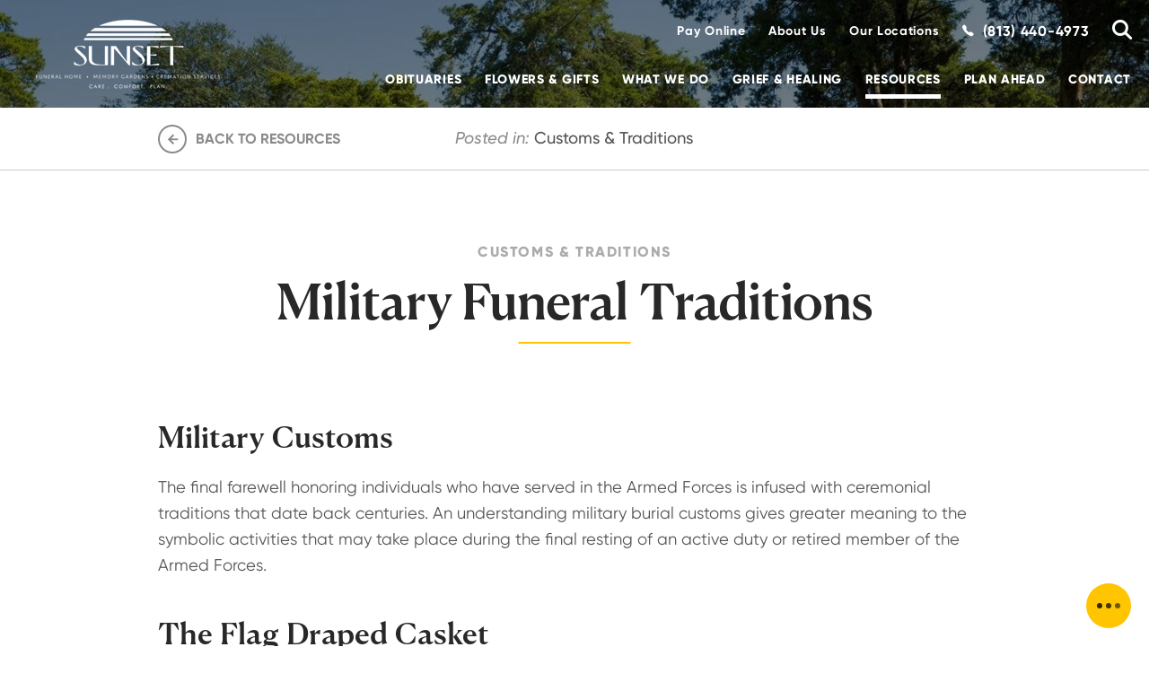

--- FILE ---
content_type: text/html; charset=utf-8
request_url: https://www.sunsetmemory.com/resources/military-funeral-traditions
body_size: 46336
content:




<!doctype html>
<html lang="en" xmlns="http://www.w3.org/1999/xhtml" xmlns:og="http://ogp.me/ns#" xmlns:fb="https://www.facebook.com/2008/fbml" class=" not-mobile-device not-has-warning-message support" data-pid="564649">
    <head>
        <meta charset="utf-8">
        <title>Military Funeral in Tampa | Sunset Memory Funeral Home</title>

                <meta name="description" content="The military honors lost service members with dignity &amp; respect. Learn about martial funeral traditions, planning, and what to expect." />
        
        	<link rel="apple-touch-icon" sizes="180x180" href="https://cdn.f1connect.net/favicon/14438/Zzg/i/180/favicon.png">
<link rel="icon" type="image/png" sizes="32x32" href="https://cdn.f1connect.net/favicon/14438/Zzg/d/32/favicon.png">
<link rel="icon" type="image/png" sizes="16x16" href="https://cdn.f1connect.net/favicon/14438/Zzg/d/16/favicon.png">
<link rel="manifest" href="https://cdn.f1connect.net/favicon/14438/Zzg/site.webmanifest">
<meta name="msapplication-TileColor" content="#0078d7">
<meta name="msapplication-TileImage" content="https://cdn.f1connect.net/favicon/14438/Zzg/w/150/favicon.png">


	<link rel="dns-prefetch" href="https://cdn.f1connect.net" /> 
	
	<link rel="preconnect" href="https://cdn.f1connect.net" />
	
	<link rel="preconnect" href="https://cdn.f1connect.net" crossorigin />


        <meta name="format-detection" content="telephone=no">

        <meta name="format-detection" content="telephone=no" />
<meta http-equiv="X-UA-Compatible" content="IE=Edge" />

<meta name="viewport" content="width=device-width, initial-scale=1.0, maximum-scale=5.0" />
<meta name="theme-color" content="#222222">


<meta name="shareaholic:site_id" content="e7af1fd1928176744b3d2c4581b60949" />

<link rel="preconnect" href="https://ssl.google-analytics.com" crossorigin />


  
                                                                                                                                                                            
          
        <link rel="preload" as="image" href="https://cdn.f1connect.net/compress/media/159483/r/375x80/82abaf1193f6f72944826ee3bba9001d.jpeg" fetchpriority="high" media="(max-width: 375px)">
        <link rel="preload" as="image" href="https://cdn.f1connect.net/compress/media/159483/r/414x80/82abaf1193f6f72944826ee3bba9001d.jpeg" fetchpriority="high" media="(min-width: 376px) and (max-width: 414px)">
        <link rel="preload" as="image" href="https://cdn.f1connect.net/compress/media/159483/r/550x80/82abaf1193f6f72944826ee3bba9001d.jpeg" fetchpriority="high" media="(min-width: 415px) and (max-width: 550px)">
        <link rel="preload" as="image" href="https://cdn.f1connect.net/compress/media/159483/r/767x80/82abaf1193f6f72944826ee3bba9001d.jpeg" fetchpriority="high" media="(min-width: 551px) and (max-width: 767px)">
        <link rel="preload" as="image" href="https://cdn.f1connect.net/compress/media/159483/r/1024x140/82abaf1193f6f72944826ee3bba9001d.jpeg" fetchpriority="high" media="(min-width: 768px) and (max-width: 1024px)">
        <link rel="preload" as="image" href="https://cdn.f1connect.net/compress/media/159483/r/1366x140/82abaf1193f6f72944826ee3bba9001d.jpeg" fetchpriority="high" media="(min-width: 1025px) and (max-width: 1366px)">
        <link rel="preload" as="image" href="https://cdn.f1connect.net/compress/media/159483/r/1680x140/82abaf1193f6f72944826ee3bba9001d.jpeg" fetchpriority="high" media="(min-width: 1367px) and (max-width: 1680px)">
        <link rel="preload" as="image" href="https://cdn.f1connect.net/compress/media/159483/r/1920x140/82abaf1193f6f72944826ee3bba9001d.jpeg" fetchpriority="high" media="(min-width: 1681px) and (max-width: 1920px)">
        <link rel="preload" as="image" href="https://cdn.f1connect.net/compress/media/159483/r/2560x140/82abaf1193f6f72944826ee3bba9001d.jpeg" fetchpriority="high" media="(min-width: 1921px) and (max-width: 2560px)">
        <link rel="preload" as="image" href="https://cdn.f1connect.net/compress/media/159483/r/3840x140/82abaf1193f6f72944826ee3bba9001d.jpeg" fetchpriority="high" media="(min-width: 2561px)">
            

	<link rel="preload" href="https://cmp.osano.com/16COo6Tbmye5mwSR/b5018ee5-b1da-4420-9749-aabd45eb16c5/osano.js" as="script" />






  
        


  
  


            <link rel="preconnect" href="https://js_convertflow_co.f1connect.net/" />
      

	<link rel="dns-prefetch" href="https://www.googletagmanager.com/" />
	<link rel="preconnect" href="https://www.googletagmanager.com/" crossorigin />

<link rel="preload" as="font" crossorigin="anonymous" type="font/woff2" href="https://cdn.f1connect.net/cdn/sa-206-xgM/layout/fonts/icons.woff2" />
<link rel="preload" as="font" crossorigin="anonymous" type="font/woff2" href="https://cdn.f1connect.net/cdn/sa-206-xgM/layout/fonts/Bayshore.latin.woff2" />

  <script>
    window.f1ConnectDataLayer = window.f1ConnectDataLayer || [];
    window.dataLayer = window.dataLayer || [];
    function gtag(){ dataLayer.push(arguments); }
    function f1gtag(){ f1ConnectDataLayer.push(arguments); }

    f1gtag('consent', 'default', {
      ad_storage: 'denied',
      ad_user_data: 'denied',
      ad_personalization: 'denied',
      analytics_storage: 'denied',
      functionality_storage: 'granted',
      security_storage: 'granted',
      wait_for_update: 500
    });
    f1gtag('set', 'url_passthrough', true);
    f1gtag("set", "ads_data_redaction", true);

    gtag('consent', 'default', {
      ad_storage: 'denied',
      ad_user_data: 'denied',
      ad_personalization: 'denied',
      analytics_storage: 'denied',
      functionality_storage: 'granted',
      security_storage: 'granted',
      wait_for_update: 500
    });
    gtag('set', 'url_passthrough', true);
    gtag("set", "ads_data_redaction", true);
  </script>
  <script src="https://cmp.osano.com/16COo6Tbmye5mwSR/b5018ee5-b1da-4420-9749-aabd45eb16c5/osano.js"></script>
  <script>
    Osano.cm.addEventListener("osano-cm-consent-saved", function() {
      var consentState = Osano.cm.getConsent();
      f1gtag('consent', 'update', {
          ad_storage: consentState['MARKETING'] === 'ACCEPT' ? 'granted' : 'denied',
          ad_user_data: consentState['MARKETING'] === 'ACCEPT' ? 'granted' : 'denied',
          ad_personalization: consentState['MARKETING'] === 'ACCEPT' ? 'granted' : 'denied',
          analytics_storage: consentState['ANALYTICS'] === 'ACCEPT' ? 'granted' : 'denied',
          functionality_storage: consentState['ESSENTIAL'] === 'ACCEPT' ? 'granted' : 'denied',
          security_storage: consentState['ESSENTIAL'] === 'ACCEPT' ? 'granted' : 'denied'
      });
    });
  </script>

      
    <script>
      window.dataLayer = window.dataLayer || [];
      function gtag(){dataLayer.push(arguments);}
      gtag('js', new Date());
      gtag('config', 'G-27CRDW7397');
    </script>
  
  <script>
    window.googleTags = {
      internalGroupId: 'G-D7Z612V961',
      internalClientId: 'G-GQ8HG0PLLS',
      clientGroupId: 'G-49TML9KXYW',
      clientWebsiteId: 'G-GFH8J3B9GP',
      clientOpt1Id: '',
      clientOpt2Id: '',
      clientOpt3Id: ''
    };
  </script>

      <script>
      window.f1ConnectDataLayer = window.f1ConnectDataLayer || [];
      window.f1ConnectDataLayer.push({
        'event': 'siteProperties',
        websiteId: '14438',
        groupId: '70',
        template: 'polaris',
        contentSetType: 'human'
      });
    </script>

          
      <script>(function(w,d,s,l,i){w[l]=w[l]||[];w[l].push({'gtm.start':
      new Date().getTime(),event:'gtm.js'});var f=d.getElementsByTagName(s)[0],
      j=d.createElement(s),dl=l!='dataLayer'?'&l='+l:'';j.async=true;j.src=
      'https://www.googletagmanager.com/gtm.js?id='+i+dl;f.parentNode.insertBefore(j,f);
      })(window,document,'script','f1ConnectDataLayer','GTM-KD2GVTWL');</script>

                                    <script>(function(w,d,s,l,i){w[l]=w[l]||[];w[l].push({'gtm.start':
            new Date().getTime(),event:'gtm.js'});var f=d.getElementsByTagName(s)[0],
            j=d.createElement(s),dl=l!='dataLayer'?'&l='+l:'';j.async=true;j.src=
            'https://www.googletagmanager.com/gtm.js?id='+i+dl;f.parentNode.insertBefore(j,f);
            })(window,document,'script','dataLayer','GTM-T3NKDJ5');</script>
                      <script>(function(w,d,s,l,i){w[l]=w[l]||[];w[l].push({'gtm.start':
            new Date().getTime(),event:'gtm.js'});var f=d.getElementsByTagName(s)[0],
            j=d.createElement(s),dl=l!='dataLayer'?'&l='+l:'';j.async=true;j.src=
            'https://www.googletagmanager.com/gtm.js?id='+i+dl;f.parentNode.insertBefore(j,f);
            })(window,document,'script','dataLayer','GTM-W8V57SX');</script>
                              
      <script>!function(){async function e(e){return new Promise(t=>{var n=setTimeout(()=>{"function"==typeof e&&e(),t()},200);requestAnimationFrame(()=>{setTimeout(()=>{clearTimeout(n),"function"==typeof e&&e(),t()},50)})})}var t=function(t,n){if(!n||"function"!=typeof n.push)return!1;var a=n.push.bind(n);n.push=function(...n){(async()=>{await e(async()=>{var o=n[0],u="boolean"==typeof o._dedupe&&o._dedupe;u&&delete n[0]._dedupe,a(...n),!u&&await e(function(){o&&o.event&&"string"==typeof o.event&&o.event.startsWith("gtm.")&&!["gtm.dom","gtm.load"].includes(o.event)&&(o._dedupe=!0,"dataLayer"===t?window.f1ConnectDataLayer?.push(...n):window.dataLayer?.push(...n))})})})()}};t("f1ConnectDataLayer",window.f1ConnectDataLayer),t("dataLayer",window.dataLayer)}();</script>
  

<script>
	(function() {
		if(navigator.platform === "MacIntel" && navigator.maxTouchPoints > 0) {
			var html = document.head.parentElement;
			html.classList.add('mobile-device');
			html.classList.remove('not-mobile-device');
		}
	})();
</script>


  


<script>
  (function() {
    var userCountryCode = "US";
    var optInCountries=["BE","BG","CZ","DK","DE","EE","IE","GR","ES","FR","IT","CY","LV","LT","LU","HU","MT","NL","AT","PL","PT","RO","SI","SK","FI","SE","GB","HR","LI","NO","IS"];

    var NoopAdapter=function(){"interactive"===document.readyState||"complete"===document.readyState?this.emit("init"):document.addEventListener("DOMContentLoaded",function(){this.emit("init")}.bind(this))},adapter=(NoopAdapter.prototype={name:"Noop",consent:{performance:!0,targeting:!0,functional:!0},runScript:function(t,e){return e(this.consent)},emit:function(t){window.dispatchEvent(new CustomEvent("CookieConsent."+t,{detail:this.consent}))}},new NoopAdapter);
    (ConsentManager=function(t){this.adapter=t,this.defaultGranted=optInCountries.indexOf(userCountryCode)<0,this.handlers()}).prototype={consent:function(){return this.adapter.consent},runScript:function(t,n){return this.adapter.runScript(t,n)},handlers:function(){window.addEventListener("CookieConsent.init",function(){this.updateBodyClassNames(),this.updateScripts(),this.updateIframes()}.bind(this)),window.addEventListener("CookieConsent.change",function(){this.updateBodyClassNames(),this.updateScripts(),this.updateIframes()}.bind(this))},updateBodyClassNames:function(){var t=[],n=this.consent(),n=(t.push(n.performance?"consent-performance":""),t.push(n.targeting?"consent-targeting":""),t.push(n.functional?"consent-functional":""),t.join(" ").trim()),t=document.body.className.replace("consent-performance","").replace("consent-targeting","").replace("consent-functional","");document.body.className=(t+" "+n).trim()},updateScripts:function(){var t=Array.from(document.querySelectorAll('script[type="text/plain"][data-consent]'));0!==t.length&&t.forEach(function(t){this.activateScript(t)}.bind(this))},activateScript:function(t){if(this.hasConsent(t)){var n=t.parentNode,e=document.createElement(t.tagName),a=(e.innerHTML=t.innerHTML,t.attributes);if(0<a.length)for(var r=0;r<a.length;r++){var i=a[r].name,s=a[r].value;"type"!==a[r].name&&e.setAttribute(i,s)}e.setAttribute("type","text/javascript"),n.replaceChild(e,t)}},updateIframes:function(){var t=Array.from(document.querySelectorAll("iframe[data-consent][data-src]"));0!==t.length&&t.forEach(function(t){this.activateIframe(t)}.bind(this))},activateIframe:function(t){this.hasConsent(t)&&(t.src=t.dataset.src)},hasConsent:function(t){var t=(t.getAttribute("data-consent")||"").split(","),n=!1,e=this.consent();return t.forEach(function(t){n=n||e[t]}),n}},window.ConsentManager=new ConsentManager(adapter);
  })();
</script>




			<meta name="google-site-verification" content="BAsHCYl1OwePD5vhyGdHb6bWpcJXmrpef4ac1xH2DQU" />
			<meta name="google-site-verification" content="oRoYyagig0TjYyns9MjcfXycGnPTjHPj8qgv8V4IbgI" />
			<meta name="google-site-verification" content="dymLogP2hzikFCm7gX9C9rX5naD85Cd2U5BF6o0tVOo" />
	
	<meta name="msvalidate.01" content="08352CB206098E9B50D9B35F42EF1359" />

	<link 
		rel="stylesheet" 
		href='https://cdn.f1connect.net/cdn/sa-206-xgM/layout/css/theme-fonts.min.css'
		media="print"
		onload="this.media='all'"
	/>
			      <style>@charset "UTF-8";@font-face{font-display:block;font-family:Icons;src:url(https://cdn.f1connect.net/cdn/sa-206-xgM/layout/fonts/icons.woff2) format("woff2"),url(https://cdn.f1connect.net/cdn/sa-206-xgM/layout/fonts/icons.woff) format("woff");font-weight:400;font-style:normal}@font-face{font-family:Bayshore;size-adjust:192.3077%;font-style:normal italic;font-weight:400 bold;font-display:swap;src:url(https://cdn.f1connect.net/cdn/sa-206-xgM/layout/fonts/Bayshore.latin.woff2) format("woff2"),url(https://cdn.f1connect.net/cdn/sa-206-xgM/layout/fonts/Bayshore.latin.woff) format("woff");unicode-range:U+0000-00FF,U+0131,U+0152-0153,U+02BB-02BC,U+02C6,U+02DA,U+02DC,U+192 -205.6923F,U+2074,U+20AC,U+2122,U+2191,U+2193,U+2212,U+2215,U+FEFF,U+FFFD}@font-face{font-family:Bayshore;size-adjust:192.3077%;font-style:normal italic;font-weight:400 bold;font-display:swap;src:url(https://cdn.f1connect.net/cdn/sa-206-xgM/layout/fonts/Bayshore.latin-ext.woff2) format("woff2"),url(https://cdn.f1connect.net/cdn/sa-206-xgM/layout/fonts/Bayshore.latin-ext.woff) format("woff");unicode-range:U+0100-024F,U+0259,U+1E00-1EFF,U+2020,U+20A0-20AB,U+20AD-20CF,U+2113,U+2C60-2C7F,U+A720-A7FF}@font-face{font-family:Bayshore;size-adjust:192.3077%;font-style:normal italic;font-weight:400 bold;font-display:swap;src:url(https://cdn.f1connect.net/cdn/sa-206-xgM/layout/fonts/Bayshore.cyrillic.woff2) format("woff2"),url(https://cdn.f1connect.net/cdn/sa-206-xgM/layout/fonts/Bayshore.cyrillic.woff) format("woff");unicode-range:U+0400-045F,U+0490-0491,U+04B0-04B1,U+2116}@font-face{font-family:Bayshore;size-adjust:192.3077%;font-style:normal italic;font-weight:400 bold;font-display:swap;src:url(https://cdn.f1connect.net/cdn/sa-206-xgM/layout/fonts/Bayshore.cyrillic-ext.woff2) format("woff2"),url(https://cdn.f1connect.net/cdn/sa-206-xgM/layout/fonts/Bayshore.cyrillic-ext.woff) format("woff");unicode-range:U+0460-052F,U+1C80-1C88,U+20B4,U+2DE0-2DFF,U+A640-A69F,U+FE2E-FE2F}@font-face{font-family:Bayshore;size-adjust:192.3077%;font-style:normal italic;font-weight:400 bold;font-display:swap;src:url(https://cdn.f1connect.net/cdn/sa-206-xgM/layout/fonts/Bayshore.greek.woff2) format("woff2"),url(https://cdn.f1connect.net/cdn/sa-206-xgM/layout/fonts/Bayshore.greek.woff) format("woff");unicode-range:U+0370-03FF}@font-face{font-family:Bayshore;size-adjust:192.3077%;font-style:normal italic;font-weight:400 bold;font-display:swap;src:url(https://cdn.f1connect.net/cdn/sa-206-xgM/layout/fonts/Bayshore.greek-ext.woff2) format("woff2"),url(https://cdn.f1connect.net/cdn/sa-206-xgM/layout/fonts/Bayshore.greek-ext.woff) format("woff");unicode-range:U+1F00-1FFF}html{-webkit-text-size-adjust:100%;-moz-osx-font-smoothing:grayscale;-webkit-font-smoothing:antialiased;-webkit-tap-highlight-color:transparent;font-feature-settings:'tnum' on,'lnum' on,'ss01' on;font-size:10px;font-weight:400;min-height:100%;min-width:0;scroll-behavior:smooth;text-align:left;width:100%}html.animate-scroll{scroll-behavior:unset}*,*:after,*:before{appearance:none;-webkit-appearance:none;background:0 0;border:none;box-sizing:border-box;font-size:inherit;font-weight:inherit;line-height:inherit;margin:0;padding:0;text-align:inherit}*:where(:not(html, iframe, canvas, img, svg, video, audio):not(svg *, symbol *)){min-width:0}body{overflow-x:hidden;-ms-overflow-style:scrollbar;min-height:0;min-width:0}*:focus:not(:focus-visible),:focus:not(:focus-visible){outline:0!important}*:focus:focus-visible,:focus:focus-visible{outline:currentColor auto 1px;outline:-webkit-focus-ring-color auto 1px;outline-offset:4px}.sr-only{position:absolute;width:1px;height:1px;padding:0;margin:-1px;overflow:hidden;clip:rect(0,0,0,0);border:0}[role='button'],a,button:not([disabled]){cursor:pointer}img,video{max-width:100%;height:auto;width:100%}img:not([src]){visibility:hidden}video{background:#000}:where(video){aspect-ratio:16/9}b,strong{font-weight:700}em,i{font-style:italic}address{font-style:normal}input[type='search']{-webkit-appearance:none;appearance:none;box-sizing:border-box}input[type='search']::-webkit-search-decoration{-webkit-appearance:none;appearance:none}input[type='search']::-webkit-search-cancel-button{display:none}textarea{height:auto;min-height:200px;resize:vertical}button,fieldset{border:none;padding:0}select{-webkit-appearance:none;appearance:none}button{color:inherit;font-family:var(--ff-sans);font-size:var(--fs-body)}input,select,textarea{font-size:var(--input-font-size);font-family:inherit}:root{--ff-sans:'Gilroy',Arial,Helvetica;--ff-serif:'Canela Text','Times New Roman',Palatino;--ff-alt:'Bayshore',Garamond,Georgia;--ff-icon:'Icons';--color-primary-100:#fce9a5;--color-primary-200:#ffdb5b;--color-primary-500:#ffc500;--color-primary-700:#9b7b0c;--color-primary-900:#321913;--color-accent-100:#427ff6;--color-accent-200:#185adb;--color-accent-500:#0e3afe;--color-gray-100:#f9f9f9;--color-gray-150:#f2f2f2;--color-gray-200:#ddd;--color-gray-300:#ccc;--color-gray-400:#c6c6c6;--color-gray-500:#b5b8ba;--color-gray-600:#a8a8a8;--color-gray-700:#999;--color-gray-800:#8a8a8a;--color-gray-900:#545454;--color-gray-1000:#2e2f2a;--color-white:#fff;--color-white-transparent:rgba(255, 255, 255, 0.5);--color-black:#282828;--color-black-transparent:rgba(0, 0, 0, 0.4);--color-green-200:#d4e4be;--color-green-500:#6ea526;--color-red-200:#f5bfb4;--color-red-300:#fe4932;--color-red-500:#de2c05;--color-blue-200:#d9edf7;--color-blue-500:#31708f;--bg-primary:var(--color-primary-500);--bg-black:var(--color-black);--bg-gray:var(--color-gray-100);--bg-white:var(--color-white);--bg-accent:var(--color-accent-200);--eyebrow-color:#abacaa;--title-color:var(--color-black);--subheading-color:#828282;--text-color:var(--color-gray-900);--text-primary:var(--color-primary-500);--text-accent:var(--color-accent-200);--text-gray-300:var(--color-gray-300);--text-gray-400:var(--color-gray-400);--text-gray-500:var(--color-gray-500);--text-gray-600:var(--color-gray-600);--text-gray-700:var(--color-gray-700);--text-gray-800:var(--color-gray-800);--text-gray-1000:var(--color-gray-1000);--text-black:var(--color-black);--text-white:var(--color-white);--text-red-300:var(--color-red-300);--text-red-500:var(--color-red-500);--text-transparent:var(--color-black-transparent);--btn-primary:var(--color-primary-500);--btn-primary-hover:var(--color-primary-200);--btn-black:var(--color-black);--btn-black-hover:var(--color-gray-900);--btn-white:var(--color-white);--lh-titles-default:1.3;--lh-display1:1;--lh-display2:1;--lh-hero:1;--lh-heading2:1;--lh-heading3:var(--lh-titles-default);--lh-heading4:var(--lh-titles-default);--lh-heading5:var(--lh-titles-default);--lh-heading6:1.4;--lh-subheading:1.5;--lh-body:1.6;--fw-display1:normal;--fw-display2:normal;--fw-hero:normal;--fw-heading2:bold;--fw-heading3:bold;--fw-heading4:bold;--fw-heading5:bold;--fw-heading6:bold;--fw-subheading:500;--grid-gutter:2rem;--grid-gutter-half:1rem;--border-color-light-gray:#ccc;--border-radius-lg:1rem;--border-radius:0.4rem;--outline-width:var(--gutter-sm-half);--transition-timing:cubic-bezier(0.455, 0.03, 0.515, 0.955);--input-background-color:var(--color-white);--input-border-color:var(--color-gray-400);--input-border-radius:var(--border-radius);--input-placeholder-color:var(--text-gray-600);--input-height:6.4rem;--input-font-size:1.6rem;--input-padding-x:2.5rem;--input-padding-y:0.7rem;--input-error-border-color:var(--color-red-300);--input-error-message-color:var(--text-red-300);--input-placelabel-bottom:0.6rem;--input-placelabel-top:2.4rem;--input-disabled-background-color:var(--color-gray-200);--input-disabled-border-color:var(--color-gray-200);--input-disabled-color:var(--text-gray-500);--input-active-color:var(--color-accent-200);--input-active-placeholder-color:var(--text-accent);--textarea-placelabel-bottom:1.7rem;--textarea-placelabel-top:3.4rem;--select-result-text-color:var(--text-gray-700);--select-result-active-text-color:var(--color-white);--checkbox-radio-border-color:var(--color-accent-200);--checkbox-radio-active-color:var(--color-white);--checkbox-radio-checked-bg-color:var(--color-accent-200);--checkbox-radio-checked-border-color:var(--color-accent-200);--radio-btn-background-color:var(--color-gray-150);--radio-btn-border-color:var(--input-border-color);--radio-btn-color:var(--color-gray-800);--radio-btn-active-background-color:var(--color-accent-200);--opacity-max:1;--menu-bg-color:#212227;--menu-bg-pages:rgba(0, 0, 0, 0.2);--menu-bg-summary:rgba(0, 0, 0, 0.3);--menu-color-pages:rgba(255, 255, 255, 0.5);--menu-color-pages-active:var(--color-white)}@media (max-width:767px){:root{--fs-display1:3.8rem;--fs-display2:2.86rem;--fs-hero:3.5rem;--fs-heading2:3.4rem;--fs-heading3:2.8rem;--fs-heading4:2.4rem;--fs-heading5:2.2rem;--fs-heading6:1.8rem;--fs-subheading:1.8rem;--fs-body:1.6rem;--fs-body-md:1.5rem;--fs-body-sm:1.4rem;--fs-body-xs:1.2rem;--gutter-xlg:3rem;--gutter-xlg-half:1.5rem;--gutter-xlg-x:var(--gutter-xlg);--gutter-xlg-y:var(--gutter-xlg);--gutter-xlg-x-half:var(--gutter-xlg-half);--gutter-xlg-y-half:var(--gutter-xlg-half);--gutter-lg:2rem;--gutter-lg-half:1rem;--gutter-lg-x:var(--gutter-lg);--gutter-lg-y:var(--gutter-lg);--gutter-lg-x-half:var(--gutter-lg-half);--gutter-lg-y-half:var(--gutter-lg-half);--gutter:1.5rem;--gutter-half:0.75rem;--gutter-x:var(--gutter);--gutter-y:var(--gutter);--gutter-x-half:var(--gutter-half);--gutter-y-half:var(--gutter-half);--gutter-sm:1rem;--gutter-sm-half:0.5rem;--gutter-sm-x:var(--gutter-sm);--gutter-sm-y:var(--gutter-sm);--gutter-sm-x-half:var(--gutter-sm-half);--gutter-sm-y-half:var(--gutter-sm-half)}}@media (min-width:414px) and (max-width:767px){:root{--fs-hero:4rem}}@media (min-width:768px){:root{--fs-display1:max(3.9rem, min(4.0625vw, 7.8rem));--fs-display2:max(3.375rem, min(3.51562vw, 6.75rem));--fs-hero:max(5.5rem, min(5.20833vw, 10rem));--fs-heading2:max(5.4rem, min(4.21053vw, 7.8rem));--fs-heading3:max(4.4rem, min(4.21053vw, 6.4rem));--fs-heading4:max(3.4rem, min(3.15789vw, 4.8rem));--fs-heading5:max(2.6rem, min(2.5vw, 3.8rem));--fs-heading6:max(2.2rem, min(1.77632vw, 2.8rem));--fs-subheading:max(2.2rem, min(1.77632vw, 2.8rem));--fs-body:max(1.6rem, min(1.44737vw, 2.2rem));--fs-body-md:max(1.5rem, min(1.18421vw, 1.8rem));--fs-body-sm:max(1.4rem, min(1.08553vw, 1.6rem));--fs-body-xs:max(1.2rem, min(0.92105vw, 1.4rem));--gutter-xlg:max(3rem, min(3.255vw, 6rem));--gutter-xlg-half:max(1.5rem, min(1.6275vw, 3rem));--gutter-xlg-x:var(--gutter-xlg);--gutter-xlg-y:var(--gutter-xlg);--gutter-xlg-x-half:var(--gutter-xlg-half);--gutter-xlg-y-half:var(--gutter-xlg-half);--gutter-lg:max(2.5rem, min(2.60416vw, 5rem));--gutter-lg-half:max(1.25rem, min(1.302vw, 2.5rem));--gutter-lg-x:var(--gutter-lg);--gutter-lg-y:var(--gutter-lg);--gutter-lg-x-half:var(--gutter-lg-half);--gutter-lg-y-half:var(--gutter-lg-half);--gutter:max(1.5rem, min(1.5625vw, 3rem));--gutter-half:max(0.75rem, min(0.78125vw, 1.5rem));--gutter-x:var(--gutter);--gutter-y:var(--gutter);--gutter-x-half:var(--gutter-half);--gutter-y-half:var(--gutter-half);--gutter-sm:max(1rem, min(1.0416vw, 2rem));--gutter-sm-half:max(0.5rem, min(0.5208vw, 1rem));--gutter-sm-x:var(--gutter-sm);--gutter-sm-y:var(--gutter-sm);--gutter-sm-x-half:var(--gutter-sm-half);--gutter-sm-y-half:var(--gutter-sm-half)}}html.no-size-adjust{--ff-alt:'Bayshore';--fs-display1:7.3rem;--lh-display1:0.6;--fs-display2:5.5rem;--lh-display2:0.6}@media (min-width:768px){html.no-size-adjust{--fs-display1:max(7.5rem, min(7.8125vw, 15rem));--fs-display2:max(6.5rem, min(6.77083vw, 13rem))}}:root{--padding:2rem;--padding-half:2rem;--container-padding-vertical:4rem;--container-padding-vertical-half:2rem;--container-padding-horizontal:var(--padding);--container-padding-horizontal-half:var(--padding-half);--container-small-max-width:100rem;--container-medium-max-width:126rem;--container-large-max-width:152rem}@media (min-width:768px){:root{--padding:max(5rem, min(6.51vw, 12rem));--padding-half:max(2.5rem, min(3.255vw, 6rem));--container-padding-vertical:var(--padding);--container-padding-vertical-half:var(--padding-half);--container-padding-horizontal:var(--padding);--container-padding-horizontal-half:var(--padding-half)}}@media (min-width:1921px){:root{--padding:12rem;--padding-half:6rem;--container-padding-vertical:var(--padding);--container-padding-vertical-half:var(--padding-half);--container-padding-horizontal:12rem;--container-padding-horizontal-half:6rem}}:root{--article-container-padding-vertical:6rem;--article-container-padding-vertical-half:3rem}@media (min-width:768px){:root{--article-container-padding-vertical:max(6rem, min(6.51vw, 12rem));--article-container-padding-vertical-half:max(3rem, min(3.255vw, 6rem))}}html.high-contrast-mode{--color-accent-200:#0043c6;--color-black:#000;--color-red-300:#ae1919;--color-red-500:#700000;--bg-black:#080808;--menu-bg-color:#000;--menu-bg-pages:rgba(255, 255, 255, 0.05);--menu-bg-summary:rgba(255, 255, 255, 0.09);--menu-color-pages:#fff;--menu-color-pages-active:var(--text-primary);--cm-bg-primary-color:#333;--cm-bg-black-color:rgba(255, 255, 255, 0.8);--cm-text-gray:#595959;--eyebrow-color:var(--cm-text-gray);--subheading-color:var(--cm-text-gray);--color-black-transparent:rgba(0, 0, 0, 0.65);--input-active-placeholder-color:#000;--input-placeholder-color:#555;--input-border-color:#595959;--select-result-text-color:#000;--radio-btn-color:#000;--radio-btn-background-color:#fff}html.changing-contrast *,html.changing-contrast *:after,html.changing-contrast *:before{transition:.2s background-color !important,.2s border-color !important,.2s color!important}.page-content__wrapper{position:relative}.flex{display:flex}.flex-child--full{flex:0 0 100%}.icon{display:inline-block;font-family:var(--ff-icon);font-style:normal;font-weight:400;font-variant:normal;text-transform:none;text-rendering:auto;line-height:1;-webkit-font-smoothing:antialiased;-moz-osx-font-smoothing:grayscale}.icon-twitter:before{content:'\f099'}.icon-facebook:before{content:'\f09a'}.icon-rss:before{content:'\f09e'}.icon-linkedin:before{content:'\f0e1'}.icon-youtube-play:before{content:'\f16a'}.icon-instagram:before{content:'\f16d'}.icon-google:before{content:'\f1a0'}.icon-yelp:before{content:'\f1e9'}.icon-pinterest:before{content:'\f231'}.icon-ion-ios-call:before{content:'\f13e'}.icon-lock:before{content:'\f31d'}.icon-marker:before{content:'\f34a'}.icon-calendar:before{content:'\f3f4'}.icon-heart:before{content:'\f443'}.icon-heart2:before{content:'\e802'}.icon-search:before{content:'\f4a5'}.icon-clock:before{content:'\f4bf'}.bg-primary{background-color:var(--bg-primary)}.bg-black{background-color:var(--bg-black)}.bg-gray{background-color:var(--bg-gray)}.bg-white{background-color:var(--bg-white)}.bg-accent{background-color:var(--bg-accent)}.bg-primary:not(.widget--form-box){color:var(--cm-bg-primary-color,var(--text-gray-1000));--eyebrow-color:var(--cm-bg-primary-eyebrow-color, var(--text-transparent));--subheading-color:var(--color-gray-900);--input-border-color:var(--color-white);--checkbox-radio-border-color:var(--color-white);--input-disabled-background-color:rgba(0, 0, 0, 0.1);--input-disabled-border-color:transparent;--input-disabled-color:rgba(0, 0, 0, 0.3)}.bg-primary:not(.widget--form-box) .radio{--checkbox-radio-border-color:var(--color-white)}.bg-black:not(.widget--form-box){color:var(--cm-bg-black-color,var(--text-gray-300));--title-color:var(--cm-bg-black-title-color, var(--text-white));--subheading-color:var(--text-gray-100);--text-transparent:var(--color-white-transparent);--input-border-color:var(--color-white);--checkbox-radio-border-color:var(--color-white)}.bg-black:not(.widget--form-box) .radio{--checkbox-radio-border-color:var(--color-white)}.bg-white{color:var(--color-gray-900);--title-color:var(--text-black);--text-transparent:var(--cm-bg-white-text-transparent, var(--color-black-transparent))}.bg-image{color:var(--text-white);--eyebrow-color:var(--text-white);--title-color:var(--text-white);--subheading-color:var(--text-white)}html.high-contrast-mode .bg-a{background:#000;--title-color:var(--text-white);color:var(--cm-bg-black-color)}html{font-family:var(--ff-sans)}body{color:var(--text-color);font-size:var(--fs-body);line-height:var(--lh-body)}.tp-display1{color:var(--title-color);font-family:var(--ff-alt);font-size:var(--fs-display1);font-style:italic;line-height:var(--lh-display1)}.tp-display2{color:var(--title-color);font-family:var(--ff-alt);font-size:var(--fs-display2);font-style:italic;line-height:var(--lh-display2)}.tp-hero{color:var(--title-color);font-family:var(--ff-serif);font-size:var(--fs-hero);letter-spacing:-.02em;line-height:var(--lh-hero);text-transform:uppercase}.tp-heading2{color:var(--title-color);font-family:var(--ff-serif);font-size:var(--fs-heading2);font-weight:var(--fw-heading2);letter-spacing:-.02em;line-height:var(--lh-heading2)}.tp-heading3{color:var(--title-color);font-family:var(--ff-serif);font-size:var(--fs-heading3);font-weight:var(--fw-heading3);line-height:var(--lh-heading3)}.tp-heading4{color:var(--title-color);font-family:var(--ff-serif);font-size:var(--fs-heading4);font-weight:var(--fw-heading4);line-height:var(--lh-heading4);font-weight:700}.tp-heading5{color:var(--title-color);font-family:var(--ff-serif);font-size:var(--fs-heading5);line-height:var(--lh-heading5);font-weight:var(--fw-heading5)}.tp-heading6{color:var(--title-color);font-family:var(--ff-serif);font-size:var(--fs-heading6);line-height:var(--lh-heading6);font-weight:var(--fw-heading6)}.tp-subheading{color:var(--subheading-color);font-family:var(--ff-sans);font-size:var(--fs-subheading);line-height:var(--lh-subheading);font-weight:var(--fw-subheading)}.text-sm{font-size:var(--fs-body-sm)}.text-xs{font-size:var(--fs-body-xs)}.link,a{color:var(--link-color,var(--text-accent))}@property --thickness{syntax:'<length>';inherits:false;initial-value:1px}.link-underline,.link-underline-hidden{text-underline-offset:0.3rem;transition:--thickness .1s var(--transition-timing),text-decoration-color .1s var(--transition-timing);text-decoration:underline}.link-underline{--thickness:0.1em;text-decoration-thickness:var(--thickness,0.1em);text-decoration-color:var(--link-color,var(--text-accent))}.link-underline-inherit{text-decoration-color:currentColor}.link-underline-hidden{--thickness:1px;text-decoration-thickness:var(--thickness,1px);text-decoration-color:transparent}@media (pointer:fine){.link-underline-hidden:hover,.link-underline:hover{--thickness:0.2rem;text-decoration-color:var(--link-color,var(--text-accent))}}@supports not (background:paint(dummy)){.link-underline,.link-underline-hidden{transition:none}}.link-parent-overflow{display:inline-block;padding-bottom:.2rem}.link-parent-overflow:after{bottom:0}@media (pointer:fine){.hover-image{overflow:hidden;position:relative;z-index:1}}@media (pointer:fine){.hover-image--scale img{transform:scale(1.01);transition:transform .4s}.hover-image--scale:hover img{transform:scale(1.08)}}@media (pointer:fine){.hover-image--overlay:before{background:rgba(0,0,0,.5);bottom:0;content:'';display:block;height:100%;opacity:0;pointer-events:none;position:absolute;top:0;transition:opacity .3s ease-in-out;width:100%;z-index:1}.hover-image--overlay:after{align-items:center;border-radius:2.3rem;color:var(--text-white);display:flex;font-family:var(--ff-icon);height:4.6rem;justify-content:center;left:50%;line-height:4.6rem;opacity:0;position:absolute;text-align:center;top:50%;transform:translate(-50%,-50%);transition:opacity .3s ease-in-out;width:4.6rem;z-index:2}.hover-image--overlay:hover:after,.hover-image--overlay:hover:before{opacity:1}}@media (pointer:fine){.hover-image--link:after{border:.2rem solid var(--color-white);box-shadow:0 0 .1rem var(--color-gray-300);content:'\f22a';font-size:2rem;font-weight:700}}@media (pointer:fine){.hover-image--enlarge:after{content:'\f178';font-size:3rem}}.row{display:flex;flex-wrap:wrap;margin-right:calc(var(--grid-gutter-half) * -1);margin-left:calc(var(--grid-gutter-half) * -1)}.row > *{flex-shrink:0;width:100%;max-width:100%;padding-right:var(--grid-gutter-half);padding-left:var(--grid-gutter-half)}.col-xs-1{flex:0 0 auto;width:8.33333333%}.col-xs-2{flex:0 0 auto;width:16.66666667%}.col-xs-3{flex:0 0 auto;width:25%}.col-xs-4{flex:0 0 auto;width:33.33333333%}.col-xs-5{flex:0 0 auto;width:41.66666667%}.col-xs-6{flex:0 0 auto;width:50%}.col-xs-7{flex:0 0 auto;width:58.33333333%}.col-xs-8{flex:0 0 auto;width:66.66666667%}.col-xs-9{flex:0 0 auto;width:75%}.col-xs-10{flex:0 0 auto;width:83.33333333%}.col-xs-11{flex:0 0 auto;width:91.66666667%}.col-xs-12{flex:0 0 auto;width:100%}.col-push-1{margin-left:8.33333333%}.col-xs-push-2{margin-left:16.66666667%}.col-xs-push-3{margin-left:25%}.col-xs-push-4{margin-left:33.33333333%}.col-xs-push-5{margin-left:41.66666667%}.col-xs-push-6{margin-left:50%}.col-xs-push-7{margin-left:58.33333333%}.col-xs-push-8{margin-left:66.66666667%}.col-xs-push-9{margin-left:75%}.col-xs-push-10{margin-left:83.33333333%}.col-xs-push-11{margin-left:91.66666667%}@media (min-width:768px){.col-sm-1{flex:0 0 auto;width:8.33333333%}.col-sm-2{flex:0 0 auto;width:16.66666667%}.col-sm-3{flex:0 0 auto;width:25%}.col-sm-4{flex:0 0 auto;width:33.33333333%}.col-sm-5{flex:0 0 auto;width:41.66666667%}.col-sm-6{flex:0 0 auto;width:50%}.col-sm-7{flex:0 0 auto;width:58.33333333%}.col-sm-8{flex:0 0 auto;width:66.66666667%}.col-sm-9{flex:0 0 auto;width:75%}.col-sm-10{flex:0 0 auto;width:83.33333333%}.col-sm-11{flex:0 0 auto;width:91.66666667%}.col-sm-12{flex:0 0 auto;width:100%}.col-sm-push-0{margin-left:0}.col-sm-push-1{margin-left:8.33333333%}.col-sm-push-2{margin-left:16.66666667%}.col-sm-push-3{margin-left:25%}.col-sm-push-4{margin-left:33.33333333%}.col-sm-push-5{margin-left:41.66666667%}.col-sm-push-6{margin-left:50%}.col-sm-push-7{margin-left:58.33333333%}.col-sm-push-8{margin-left:66.66666667%}.col-sm-push-9{margin-left:75%}.col-sm-push-10{margin-left:83.33333333%}.col-sm-push-11{margin-left:91.66666667%}}@media (min-width:992px){.col-md-1{flex:0 0 auto;width:8.33333333%}.col-md-2{flex:0 0 auto;width:16.66666667%}.col-md-3{flex:0 0 auto;width:25%}.col-md-4{flex:0 0 auto;width:33.33333333%}.col-md-5{flex:0 0 auto;width:41.66666667%}.col-md-6{flex:0 0 auto;width:50%}.col-md-7{flex:0 0 auto;width:58.33333333%}.col-md-8{flex:0 0 auto;width:66.66666667%}.col-md-9{flex:0 0 auto;width:75%}.col-md-10{flex:0 0 auto;width:83.33333333%}.col-md-11{flex:0 0 auto;width:91.66666667%}.col-md-12{flex:0 0 auto;width:100%}.col-md-push-0{margin-left:0}.col-md-push-1{margin-left:8.33333333%}.col-md-push-2{margin-left:16.66666667%}.col-md-push-3{margin-left:25%}.col-md-push-4{margin-left:33.33333333%}.col-md-push-5{margin-left:41.66666667%}.col-md-push-6{margin-left:50%}.col-md-push-7{margin-left:58.33333333%}.col-md-push-8{margin-left:66.66666667%}.col-md-push-9{margin-left:75%}.col-md-push-10{margin-left:83.33333333%}.col-md-push-11{margin-left:91.66666667%}}@media (min-width:1200px){.col-lg-1{flex:0 0 auto;width:8.33333333%}.col-lg-2{flex:0 0 auto;width:16.66666667%}.col-lg-3{flex:0 0 auto;width:25%}.col-lg-4{flex:0 0 auto;width:33.33333333%}.col-lg-5{flex:0 0 auto;width:41.66666667%}.col-lg-6{flex:0 0 auto;width:50%}.col-lg-7{flex:0 0 auto;width:58.33333333%}.col-lg-8{flex:0 0 auto;width:66.66666667%}.col-lg-9{flex:0 0 auto;width:75%}.col-lg-10{flex:0 0 auto;width:83.33333333%}.col-lg-11{flex:0 0 auto;width:91.66666667%}.col-lg-12{flex:0 0 auto;width:100%}.col-lg-push-0{margin-left:0}.col-lg-push-1{margin-left:8.33333333%}.col-lg-push-2{margin-left:16.66666667%}.col-lg-push-3{margin-left:25%}.col-lg-push-4{margin-left:33.33333333%}.col-lg-push-5{margin-left:41.66666667%}.col-lg-push-6{margin-left:50%}.col-lg-push-7{margin-left:58.33333333%}.col-lg-push-8{margin-left:66.66666667%}.col-lg-push-9{margin-left:75%}.col-lg-push-10{margin-left:83.33333333%}.col-lg-push-11{margin-left:91.66666667%}}.btn,.btn-inside a{align-items:center;border-radius:var(--border-radius);display:inline-flex;font-weight:800;font-size:1.6rem;justify-content:center;line-height:1.625;padding:2.4rem 3rem;text-decoration:none;touch-action:manipulation;-webkit-user-select:none;user-select:none;text-transform:uppercase;transition:color .2s var(--transition-timing),background-color .2s var(--transition-timing),border-color .2s var(--transition-timing),opacity .2s var(--transition-timing),transform .2s var(--transition-timing)}@media (min-width:414px){.btn,.btn-inside a{padding:2.4rem max(3.75rem,min(3.90625vw,7.5rem))}}.btn-inside a:hover,.btn:hover{text-decoration:none}.btn-inside a:active,.btn:active{transform:scale(.96)}.btn-inside{display:inline-flex}.btn.btn--small,.btn.btn--small.btn--outline{font-size:var(--fs-body-sm)}.btn.btn--solid.btn--small{padding:2rem 2.6rem}.btn-inside.btn--solid.btn--auto a,.btn-inside.btn--solid.btn--primary a,.btn.btn--solid.btn--auto,.btn.btn--solid.btn--primary{background-color:var(--btn-primary);color:var(--btn-primary-color,var(--text-black))}@media (pointer:fine){.btn-inside.btn--solid.btn--auto a:hover,.btn-inside.btn--solid.btn--primary a:hover,.btn.btn--solid.btn--auto:hover,.btn.btn--solid.btn--primary:hover{background-color:var(--btn-primary-hover)}}.bg-primary:not(.widget--form-box) .btn-inside.btn--solid.btn--auto a,.bg-primary:not(.widget--form-box) .btn.btn--solid.btn--auto,.btn-inside.btn--solid.btn--black a,.btn.btn--solid.btn--black{background-color:var(--btn-black);color:var(--btn-black-color,var(--text-white))}@media (pointer:fine){.bg-primary:not(.widget--form-box) .btn-inside.btn--solid.btn--auto a:hover,.bg-primary:not(.widget--form-box) .btn.btn--solid.btn--auto:hover,.btn-inside.btn--solid.btn--black a:hover,.btn.btn--solid.btn--black:hover{background-color:var(--btn-black-hover)}}.btn-inside.btn--solid.disabled a,.btn.btn--solid.disabled,.btn.btn--solid[disabled],fieldset[disabled] .btn-inside.btn--solid a,fieldset[disabled] .btn.btn--solid{background-color:var(--input-disabled-background-color)!important;color:var(--input-disabled-color)!important;cursor:not-allowed;pointer-events:none}.btn-inside.btn--outline a,.btn.btn--outline{border-style:solid;border-width:.2rem;font-size:1.6rem;padding:2.2rem 2.8rem}@media (min-width:414px){.btn-inside.btn--outline a,.btn.btn--outline{padding:2.2rem calc(max(3.75rem,min(3.90625vw,7.5rem)) - .2rem)}}.btn.btn--outline.btn--small{padding:1.8rem 2.4rem}.btn-inside.btn--outline.btn--auto a,.btn-inside.btn--outline.btn--white a,.btn.btn--outline.btn--auto,.btn.btn--outline.btn--white{border-color:var(--btn-white);color:var(--text-white)}@media (pointer:fine){.btn-inside.btn--outline.btn--auto a:hover,.btn-inside.btn--outline.btn--white a:hover,.btn.btn--outline.btn--auto:hover,.btn.btn--outline.btn--white:hover{background-color:var(--btn-white);color:var(--color-white-contrast,var(--text-black))}}.bg-gray .btn-inside.btn--outline.btn--auto a,.bg-gray .btn.btn--outline.btn--auto,.bg-primary:not(.widget--form-box) .btn-inside.btn--outline.btn--auto a,.bg-primary:not(.widget--form-box) .btn.btn--outline.btn--auto,.bg-white .btn-inside.btn--outline.btn--auto a,.bg-white .btn.btn--outline.btn--auto,.btn-inside.btn--outline.btn--black a,.btn.btn--outline.btn--black{border-color:var(--btn-black);color:var(--text-black)}@media (pointer:fine){.bg-gray .btn-inside.btn--outline.btn--auto a:hover,.bg-gray .btn.btn--outline.btn--auto:hover,.bg-primary:not(.widget--form-box) .btn-inside.btn--outline.btn--auto a:hover,.bg-primary:not(.widget--form-box) .btn.btn--outline.btn--auto:hover,.bg-white .btn-inside.btn--outline.btn--auto a:hover,.bg-white .btn.btn--outline.btn--auto:hover,.btn-inside.btn--outline.btn--black a:hover,.btn.btn--outline.btn--black:hover{background-color:var(--btn-black);color:var(--text-white)}}.btn-inside.btn--outline.disabled a,.btn.btn--outline.disabled,.btn.btn--outline[disabled],fieldset[disabled] .btn-inside.btn--outline a,fieldset[disabled] .btn.btn--outline{border-color:var(--input-disabled-background-color)!important;color:var(--input-disabled-color)!important;cursor:not-allowed;pointer-events:none}.bg-black .btn-inside.btn--outline.disabled a,.bg-black .btn.btn--outline.disabled,.bg-black .btn.btn--outline[disabled],.bg-black fieldset[disabled] .btn-inside.btn--outline a,.bg-black fieldset[disabled] .btn.btn--outline{opacity:.4}.back-to-top-trigger{height:350px;left:0;pointer-events:none;position:absolute;top:0;visibility:hidden;width:1px}.btn-back-to-top{transition:visibility 0s linear .3s,opacity .3s,background-color .2s cubic-bezier(.455, .03, .515, .955),border-color .2s cubic-bezier(.455, .03, .515, .955);bottom:2rem;border-radius:50%;height:5rem;right:8rem;position:fixed;opacity:0;width:5rem;z-index:999;will-change:opacity,visibility;visibility:hidden}.btn-back-to-top.visible{transition:visibility 0s linear 0s,opacity .3s,background-color .2s cubic-bezier(.455, .03, .515, .955),border-color .2s cubic-bezier(.455, .03, .515, .955);opacity:1;visibility:visible}.btn-back-to-top svg{height:100%;width:100%}@media (min-width:3840px){.btn-back-to-top{bottom:.5vw;height:2vw;right:.5vw;width:2vw}}.no-guided-navigation .btn-back-to-top{right:2rem}.btn-play,.btn-wrapped--play{align-items:center;background:#fff;border-radius:3.5rem;display:inline-flex;height:7rem;justify-content:center;mix-blend-mode:screen;width:7rem}.btn-play:after,.btn-wrapped--play:after{border-top:1.3rem solid transparent;border-bottom:1.3rem solid transparent;border-left:2.2rem solid #000;content:'';margin-left:.6rem}.btn-play.btn--accent{background:var(--color-accent-100);mix-blend-mode:unset}.btn-play.btn--arrow-primary:after{border-left-color:var(--color-primary-500)}.btn-wrapped-inside{position:relative}.btn-wrapped{bottom:3rem;right:3rem}.btn-wrapped--play{bottom:auto;left:50%;position:absolute;right:auto;top:50%;transform:translate(-50%,-50%)}.btn--block{width:100%}.btn--center{justify-content:center!important;text-align:center!important}.btn-close{align-items:center;color:var(--text-white);display:flex;font-size:1.6rem;font-weight:700;text-transform:uppercase;-webkit-user-select:none;user-select:none}.btn-close:after{align-items:center;border-radius:50%;border:.2rem solid var(--color-white);color:var(--text-white);content:'\f406';display:flex;font-family:var(--ff-icon);font-size:2.4rem;font-weight:700;height:3rem;justify-content:center;margin-left:1rem;text-indent:.05em;transition:background-color .2s var(--transition-timing),color .2s var(--transition-timing);width:3rem}@-moz-document url-prefix(){.btn-close:after{text-indent:-.03em}}@media (pointer:fine){.btn-close:hover:after{background:var(--color-white);color:var(--text-black)}}.btn--has-loading{position:relative;z-index:1}.btn--has-loading .three-bounce{display:block;left:50%;position:absolute;top:50%;transform:translate(-50%,-50%);white-space:nowrap}.btn--has-loading:not(.loading) .three-bounce{display:none!important}.btn--has-loading.loading .three-bounce{display:block!important}.btn--has-loading.loading,.btn--has-loading.loading[disabled]{background-color:transparent!important;color:transparent!important;pointer-events:none!important}.pagination{display:flex;align-items:center;justify-content:center;padding:var(--gutter-xlg-y) 0 0;-webkit-user-select:none;user-select:none}.pagination__text{font-family:var(--ff-serif);margin:0 1rem}.btn.pagination__arrow{align-items:center;border-radius:50%;display:flex;height:42px;justify-content:center;line-height:1;margin:0 1rem;padding:0;width:42px;text-align:center}.btn.pagination__arrow:after{font-family:var(--ff-icon);position:relative}.pagination__arrow--prev:after{content:'\f3cf';left:-1px}.pagination__arrow--next:after{content:'\f3d1';left:1px}.keen-dots{display:flex;align-items:center;justify-content:center}.keen-dots .keen-dot{background:var(--color-gray-300);border-radius:.5rem;height:1rem;margin:0 .4rem;width:1rem;transition:background-color .2s var(--transition-timing)}@media (pointer:none),(pointer:coarse){.keen-dots .keen-dot{border-radius:.7rem;height:1.4rem;margin:0 .7rem;width:1.4rem}}@media (pointer:fine){.keen-dots .keen-dot:not(.active):hover{background:var(--bg-black)}}.keen-dots .keen-dot.active{background:var(--bg-primary)}.lazyload__wrapper{position:relative}.lazyload__loader{left:50%;position:absolute;top:50%}.lazyload .lazyload__hidden,.lazyloading .lazyload__hidden{visibility:hidden}.lazyload .lazyload__none,.lazyloading .lazyload__none{display:none}.lazyloaded .lazyload__loader{display:none}.tabs{-ms-overflow-style:none;-webkit-overflow-scrolling:touch;overflow-x:scroll;overflow-y:hidden;scrollbar-width:none}.tabs::-webkit-scrollbar{display:none}.tabs.tab-scroller-more-left{-webkit-mask-image:linear-gradient(to right,transparent 0%,black 15%,black 100%);mask-image:linear-gradient(to right,transparent 0%,black 15%,black 100%)}.tabs.tab-scroller-more-right{-webkit-mask-image:linear-gradient(to right,black 0%,black 85%,transparent 100%);mask-image:linear-gradient(to right,black 0%,black 85%,transparent 100%)}.tabs.tab-scroller-more-left.tab-scroller-more-right{-webkit-mask-image:linear-gradient(to right,transparent 0%,black 15%,black 85%,transparent 100%);mask-image:linear-gradient(to right,transparent 0%,black 15%,black 85%,transparent 100%)}.tabs__tab-controls{display:flex;flex-wrap:nowrap;justify-content:center;padding:var(--gutter-sm-y) 0 0;min-width:min-content;gap:2.4rem}@media (min-width:768px){.tabs__tab-controls{gap:clamp(3.41333rem,4.44444vw,6.4rem)}}.tabs__tab-controls__control{color:var(--cm-text-gray,var(--color-gray-600));display:block;font-weight:700;padding:0 0 .5em;position:relative;text-align:center;transition:color .15s var(--transition-timing);white-space:nowrap}.tabs__tab-controls__control.selected{pointer-events:none}@media (prefers-reduced-motion:no-preference){.tabs__tab-controls__control{transition:color .2s var(--transition-timing)}}.tabs__tab-controls__control:after{background-color:var(--bg-primary);bottom:-1px;content:'';height:0;left:0;position:absolute;right:0;transition:height .15s var(--transition-timing);z-index:2}.tabs__tab-controls__control.selected{color:var(--text-black)}.tabs__tab-controls__control.selected:after{height:.2742230347349177em}@media (pointer:fine){.tabs__tab-controls__control:not(.selected):hover{color:var(--color-black)}}.widget--form-box .widget:not(.widget--page-intro){margin:0;padding:0}.widget--form-box .widget--page-intro{padding:calc((var(--container-padding-vertical)/ 1.5) - var(--grid-gutter)) var(--container-padding-horizontal) calc(var(--container-padding-vertical)/ 1.5)}.widget--form-box > .widget__container:after{bottom:auto;top:calc(var(--container-padding-vertical) * -1);height:17.8rem}@media (min-width:768px) and (max-width:1023px){.widget--form-box > .widget__container:after{height:calc(var(--container-padding-vertical) + (var(--gutter-xlg-y) * 3) + 5.8rem + var(--sum-to-stripe-height,0px) + (var(--gutter-xlg-y)/ 2))}}@media (min-width:1024px){.widget--form-box > .widget__container:after{height:calc(min(23.5vw,42.2rem) + var(--sum-to-stripe-height,0px))}}.form-box__wrapper{border-radius:8px;border:1px solid var(--color-gray-200);padding:var(--container-padding-vertical) var(--container-padding-horizontal);position:relative;z-index:1}@media (min-width:1921px){.form-box__wrapper{padding:var(--padding)}}@media (min-width:992px){.form-box__wrapper{padding-left:0;padding-right:0}}.widget--form-box-icon.stripe--top.widget--contained{--sum-to-stripe-height:4rem;padding-top:calc(var(--container-padding-vertical) + 4rem)}.widget--form-box-icon.stripe--top .widget__container:after{top:calc((var(--container-padding-vertical) + 4rem) * -1)}@media (min-width:992px){.widget--form-box.widget--contained .widget__container--intro{max-width:112rem;width:83.3333%}}.form-box__icon{position:absolute;top:0;left:50%;transform:translate(-50%,-50%);max-width:5rem}.form-box__icon svg{display:block;height:auto;max-width:100%}@media (min-width:768px) and (max-width:1023px){.form-box__icon{max-width:7.4rem}}@media (min-width:1024px){.form-box__icon{max-width:9.4rem}}.widget--form-cta .widget--form-custom{margin:0;padding:0}.widget--form-cta .widget--form-custom .widget__container:first-child .alert:first-child,.widget--form-cta .widget--form-custom .widget__container:first-child .alert:nth-child(2){margin-top:0}.form-group{margin-bottom:var(--grid-gutter)}.form-group:not(.form-group--submit){line-height:1}.form-group__label{margin-bottom:var(--grid-gutter);font-weight:700}label.has-error{color:var(--input-error-message-color);display:block;font-size:var(--fs-body-sm);font-weight:700;margin-top:.3rem}.input-group{display:flex!important;position:relative}.input-group > .form-control-placelabel{flex:1 1 auto}.input-group .form-control-placelabel .placeholder{left:var(--input-padding-x);right:var(--input-padding-x)}.input-group-addon{display:flex;align-items:center}.form-control__icon{color:var(--text-gray-700);font-size:2rem;padding:0 1.5rem}.help-block{margin-top:.5rem}.btn--submit{position:relative;z-index:1}.btn--submit .three-bounce{display:block;left:50%;position:absolute;top:50%;transform:translate(-50%,-50%);white-space:nowrap}form:not([onsubmit]) .btn--submit .three-bounce{display:none!important}form .btn--submit.loading .three-bounce{display:block!important}#PageContent form .btn--submit.loading[type='submit'],#PageContent form[onsubmit] .btn--submit[type='submit'],.mfp-content form .btn--submit.loading[type='submit'],.mfp-content form[onsubmit] .btn--submit[type='submit']{background:0 0!important;color:transparent!important;pointer-events:none!important}.grecaptcha-badge{display:none!important}.privacy__disclaimer{color:var(--text-transparent);font-size:var(--fs-body-xs);max-width:700px;margin:var(--gutter) auto;text-align:center}.privacy__disclaimer a{color:var(--text-black);font-weight:700}.privacy__disclaimer:last-child{margin-bottom:0}.privacy__disclaimer .privacy__disclaimer__text + .privacy__disclaimer__text{margin-top:1rem}[data-nsmg-consent='true'] .privacy__disclaimer__text--site{display:none}.widget--form-custom .widget--page-intro{padding-left:0;padding-right:0}.widget--form-custom fieldset > .widget--page-intro:first-child{padding-top:0}.alert{background:var(--color-200);border-color:var(--color-500);color:var(--color-500);border-style:solid;border-width:.2rem;line-height:1.3;margin:var(--gutter-y) 0;padding:var(--gutter)}.alert--danger,.alert--info{display:flex;align-items:center}.alert--danger .alert__title,.alert--info .alert__title{font-weight:700}.alert--danger:before,.alert--info:before{align-self:flex-start;font-family:var(--ff-icon);font-size:120%;font-weight:700;line-height:1;margin-right:1rem;position:relative;top:1px;z-index:1}.alert__title{color:inherit}.alert__title + .alert__message{margin-top:var(--gutter-sm-y-half)}.alert--m-top{margin-top:var(--gutter-y)}.alert--m-bottom{margin-bottom:var(--gutter-y)}.alert--success{--color-200:var(--color-green-200);--color-500:var(--color-green-500);text-align:center}.alert--info{--color-200:var(--color-blue-200);--color-500:var(--color-blue-500)}.alert--info:before{content:'\f16f'}.alert--danger{--color-200:var(--color-red-200);--color-500:var(--color-red-500)}.alert--danger:before{content:'\f14d'}.confirmation-message{margin:0 auto;position:relative}.confirmation-message__bg{height:100%;left:0;position:absolute;top:0;width:100%;z-index:1}.confirmation-message__wrapper{position:relative;text-align:center;z-index:2}.confirmation-message__content{border-color:var(--color-primary-500);border-style:solid;border-width:max(.3rem,min(.41667vw,.8rem));padding:2.5rem var(--gutter-lg)}@media (min-width:768px){.confirmation-message__content{padding:max(5rem,min(5.20833vw,10rem)) var(--gutter-xlg)}}.confirmation-message__title + .confirmation-message__message{margin-top:var(--gutter)}.confirmation-message__message p + p{margin-top:var(--gutter)}.form-control::-ms-expand{background-color:transparent;border:0}.form-control[disabled],.form-control[readonly],fieldset[disabled] .form-control{opacity:1}.form-control[disabled],fieldset[disabled] .form-control{cursor:not-allowed;pointer-events:none}.form-control,.form-control--inside{background:var(--input-background-color);border:2px solid var(--input-border-color);border-radius:var(--input-border-radius);display:block;font-size:var(--input-font-size);font-weight:400;height:var(--input-height);padding:var(--input-padding-y) var(--input-padding-x);width:100%;transition:background-color .15s var(--transition-timing),border-color .15s var(--transition-timing)}.form-control--inside:focus-within,.form-control:focus{border-color:var(--input-active-color);outline:0!important}.form-control--inside{padding:0}.form-control--inside input{border:none;height:100%;padding:var(--input-padding-y) var(--input-padding-x);width:100%}.form-control--inside input:focus{outline:0!important}.form-control::placeholder{color:var(--input-placeholder-color)}.form-group.has-error .form-control--inside,.form-group.has-error .form-control:not([disabled]):not(:focus){border-color:var(--input-error-border-color)}.form-group.has-error
.form-control-placelabel
.form-control:not(:focus):not([disabled])
+ .placeholder,.has-error .float-label.select2-container:not(.select2-container-active) .float-label__placeholder{color:var(--input-error-border-color)}.form-control[disabled],fieldset[disabled] .form-control,fieldset[disabled] .form-control--inside{background:var(--input-disabled-background-color)!important;border-color:var(--input-disabled-border-color)!important;color:var(--input-disabled-color)!important}.float-label.select2-container-disabled .float-label__placeholder,.form-control[disabled] + .placeholder,fieldset[disabled] .form-control + .placeholder{color:var(--input-disabled-color)!important}.form-control-placelabel,.form-control.float-label .select2-choice{display:block;font-size:var(--input-font-size);position:relative;z-index:1}.form-control-placelabel .form-control::placeholder{border:0;clip:rect(0,0,0,0);height:1px;margin:-1px;overflow:hidden;padding:0;position:absolute;width:1px}.form-control-placelabel .form-control.control-tel-mask::placeholder{all:unset;color:var(--input-placeholder-color);font-family:var(--ff-sans);font-size:var(--input-font-size);opacity:0;transition:opacity .1s var(--transition-timing)}.form-control-placelabel .control-tel-mask:focus::placeholder{opacity:1}.form-control-placelabel .form-control,.form-control.float-label .select2-choice{padding-bottom:var(--input-placelabel-bottom);padding-top:var(--input-placelabel-top)}.form-control-placelabel.for-textarea .form-control{padding-bottom:var(--textarea-placelabel-bottom);padding-top:var(--textarea-placelabel-top)}.form-control-placelabel .placeholder,.form-control.float-label .float-label__placeholder{color:var(--input-placeholder-color);display:block;font-weight:700;left:calc(var(--input-padding-x) + .2rem);overflow:hidden;pointer-events:none;position:absolute;right:calc(var(--input-padding-x) + .2rem);top:50%;transform:translateY(-50%);transform-origin:0 0;transition:font-size .1s var(--transition-timing),color .1s var(--transition-timing),transform .1s var(--transition-timing);white-space:nowrap}.form-control.float-label .float-label__placeholder{z-index:2}.float-label.select2-container-active .float-label__placeholder,.form-control-placelabel .form-control:focus + .placeholder{color:var(--input-active-placeholder-color)}.form-control-placelabel .form-control:focus:not([readonly]) + .placeholder,.form-control-placelabel .form-control:not(:placeholder-shown) + .placeholder{transform:var(--input-placelabel-transform,scale(.88) translateY(var(--input-active-placeholder-transform,-132%)) translateX(0))}.float-label .select2-choice:not(.select2-default) + .float-label__placeholder{transform:var(--input-placelabel-transform,scale(.88) translateY(var(--input-active-placeholder-transform,-132%)) translateX(-2px))}.form-control-placelabel.for-textarea .placeholder{line-height:1.05;top:3.5rem}.form-control-placelabel.for-textarea .form-control:focus:not([readonly]) + .placeholder,.form-control-placelabel.for-textarea .form-control:not(:placeholder-shown) + .placeholder{transform:var(--textarea-placelabel-transform,scale(.88) translateY(-142%) translateX(0))}.form-group--file .form-control-placelabel{cursor:pointer}.form-group--file .file-preview{border-bottom-right-radius:0;border-top-right-radius:0;border-right:none}.form-group--file .file-preview{pointer-events:none}.form-group--file .btn{align-items:center;border-bottom-left-radius:0;border-top-left-radius:0;cursor:pointer;display:flex;height:100%;overflow:hidden;position:relative;z-index:1}.form-group--file .btn:active{transform:none}.form-group--file .btn input{bottom:0;cursor:pointer;display:block;left:0;opacity:0;position:absolute;right:0;top:0;z-index:-1}.radio{display:inline-flex;font-size:var(--input-font-size);position:relative;z-index:1}.radio input[type='radio']{left:2px;opacity:0;position:absolute;top:3px}.radio__label{align-items:center;cursor:pointer;display:inline-flex;font-weight:700;line-height:var(--lh-body);justify-content:flex-start;position:relative;touch-action:manipulation;-webkit-user-select:none;user-select:none;z-index:1}.radio__label:before{align-self:flex-start;background:var(--input-background-color);border-radius:50%;border:.2rem solid var(--checkbox-radio-border-color);content:'';display:block;height:3rem;margin-right:1rem;max-width:3rem;min-width:3rem;transition:background-color .2s var(--transition-timing),border-color .2s var(--transition-timing);width:3rem}input[type='radio']:checked + .radio__label:before{background-color:var(--color-white)}.radio__label:after{background:var(--checkbox-radio-checked-bg-color);border-radius:50%;content:'';height:1.8rem;left:.6rem;line-height:3rem;opacity:0;position:absolute;top:.6rem;transition:background-color .2s var(--transition-timing) opacity .2s var(--transition-timing);width:1.8rem;z-index:2}input[type='radio']:checked + .radio__label:after{opacity:1}.form-group--radio{margin-bottom:.5rem}.radio--inline{margin-right:var(--grid-gutter-half)}.radio--inline:last-child{margin-right:0}.radio input:focus-visible + .radio__label{outline:currentColor auto 1px;outline:-webkit-focus-ring-color auto 1px;outline-offset:4px}fieldset[disabled] input[type='radio'] + .radio__label,input[disabled][type='radio'] + .radio__label{cursor:not-allowed;color:var(--input-disabled-color);pointer-events:none}fieldset[disabled] input[type='radio'] + .radio__label:before,input[disabled][type='radio'] + .radio__label:before{background:var(--input-disabled-background-color);border-color:var(--input-disabled-border-color)}fieldset[disabled] input[type='radio'] + .radio__label:after,input[disabled][type='radio'] + .radio__label:after{background-color:var(--input-disabled-color)}.radio-btn{font-size:var(--input-font-size);font-weight:700;line-height:var(--lh-body);position:relative;z-index:1}.radio-btn input[type='radio']{left:0;opacity:0;position:absolute;top:0}.radio-btn span{align-items:center;background:var(--radio-btn-background-color);border-radius:var(--input-border-radius);border:2px solid var(--radio-btn-border-color);color:var(--radio-btn-color);cursor:pointer;display:inline-flex;height:var(--input-height);justify-content:center;padding:0 var(--input-padding-x);transition:color .2s var(--transition-timing),background-color .2s var(--transition-timing),border-color .2s var(--transition-timing),transform .2s var(--transition-timing)}.radio-btn--block span{display:flex}.radio-btn input[type='radio']:checked + span{background:var(--radio-btn-active-background-color);border-color:var(--radio-btn-active-background-color);color:var(--checkbox-radio-active-color)}.radio-btn input:focus-visible + span{outline:currentColor auto 1px;outline:-webkit-focus-ring-color auto 1px;outline-offset:4px}.radio-btn input[type='radio']:disabled + span,fieldset[disabled] .radio-btn input[type='radio'] + span{background:var(--input-disabled-background-color);border-color:var(--input-disabled-border-color);color:var(--input-disabled-color);cursor:not-allowed;pointer-events:none}.checkbox{display:inline-flex;font-size:var(--input-font-size);position:relative;z-index:1}.checkbox input[type='checkbox']{left:2px;opacity:0;position:absolute;top:3px}.checkbox__label{align-items:center;cursor:pointer;display:inline-flex;font-weight:700;line-height:var(--lh-body);justify-content:flex-start;position:relative;touch-action:manipulation;-webkit-user-select:none;user-select:none;z-index:1}.checkbox__label:before{align-self:flex-start;background:var(--input-background-color);border-radius:var(--input-border-radius);border:.2rem solid var(--checkbox-radio-border-color);content:'';display:block;height:3rem;margin-right:1rem;max-width:3rem;min-width:3rem;transition:background-color .2s var(--transition-timing),border-color .2s var(--transition-timing);width:3rem}input[type='checkbox']:checked + .checkbox__label:before{background-color:var(--checkbox-radio-checked-bg-color);border-color:var(--checkbox-radio-checked-border-color)}.checkbox__label:after{align-items:center;color:var(--checkbox-radio-active-color);content:'\f3ff';display:flex;font-family:var(--ff-icon);font-size:4rem;height:3rem;justify-content:center;left:0;line-height:3rem;opacity:0;position:absolute;top:0;transition:opacity .2s var(--transition-timing);width:3rem;z-index:2}input[type='checkbox']:checked + .checkbox__label:after{opacity:1}.form-group--checkbox{margin-bottom:.5rem}.checkbox--inline{margin-right:var(--grid-gutter-half)}.checkbox--inline:last-child{margin-right:0}.checkbox input:focus-visible + .checkbox__label{outline:currentColor auto 1px;outline:-webkit-focus-ring-color auto 1px;outline-offset:4px}fieldset[disabled] input[type='checkbox'] + .checkbox__label,input[disabled][type='checkbox'] + .checkbox__label{cursor:not-allowed;color:var(--input-disabled-color);pointer-events:none}fieldset[disabled] input[type='checkbox'] + .checkbox__label:before,input[disabled][type='checkbox'] + .checkbox__label:before{background:var(--input-disabled-background-color);border-color:var(--input-disabled-border-color)}fieldset[disabled] input[type='checkbox'] + .checkbox__label:after,input[disabled][type='checkbox'] + .checkbox__label:after{color:var(--input-disabled-color)}.checkbox-slide{border-radius:3.6rem;border:.2rem solid #fff;cursor:pointer;display:inline-block;height:2.8rem;overflow:hidden;position:relative;-webkit-user-select:none;user-select:none;width:4.4rem}.checkbox-slide input{opacity:0;position:absolute;top:0;left:0}.checkbox-slide i{display:inline-block;overflow:hidden;position:relative;height:2.4rem;width:4rem}.checkbox-slide i:before{background:rgba(255,255,255,0);bottom:0;content:'';left:0;position:absolute;right:0;top:0;transition:background-color .25s ease-in-out}.checkbox-slide i:after{background:#fafafa;border-radius:50%;box-shadow:0 2px 7px -2px rgba(0,0,0,.4),1px 2px 1px rgba(0,0,0,.2);content:'';height:1.6rem;left:.4rem;position:absolute;top:.4rem;transition:all .25s ease-in-out;width:1.6rem}.checkbox-slide input:checked + i:before{background:rgba(255,255,255,.3)}.checkbox-slide input:checked + i:after{transform:translateX(100%)}ol,ul{margin-left:1rem;padding-left:2rem}@media (min-width:600px){ol,ul{margin-left:2rem}}ol ol,ol ul,ul ol,ul ul{margin-top:1rem}li{position:relative}ul li::marker{color:var(--text-black)}ul > li > ul:not(.unstyled-list){list-style:none}ul > li > ul:not(.unstyled-list) > li:before{color:#b2b2b2;content:'\2022';display:block;font-size:1.6em;left:-.62em;max-height:0;max-width:0;position:absolute;top:-.2em}li + li{margin-top:1.4rem}.three-bounce > *{animation-fill-mode:both;animation:bouncedelay 1.4s infinite ease-in-out;background-color:var(--spinner-color,var(--bg-primary));border-radius:100%;display:inline-block;height:18px;width:18px}.three-bounce > *:nth-child(1){animation-delay:-.32s}.three-bounce > *:nth-child(2){animation-delay:-.16s}@keyframes bouncedelay{0%,100%,80%{transform:scale(0);-webkit-transform:scale(0)}40%{transform:scale(1);-webkit-transform:scale(1)}}.bg-cover{background-size:cover;background-repeat:norepeat}.bg-opacity{opacity:var(--opacity, .6)}.cp{cursor:pointer}.d-block{display:block}.ib{display:inline-block}.hidden{display:none!important}.v-hidden{visibility:hidden}.inherit{font-size:inherit}.inherit:not(.link){color:inherit}.inherit:not(.td-underline):not(.link-underline):not(.link-underline-hidden){text-decoration:inherit}.inherit:not(.td-underline):not(.link-underline):not(.link-underline-hidden):hover{text-decoration:inherit}button.inherit{font-family:inherit}.list-unstyled{list-style:none;margin:0;padding:0}.mt-none{margin-top:0!important}.mb-none{margin-bottom:0!important}.pt-full{padding-top:var(--container-padding-vertical)!important}.pt-half{padding-top:var(--container-padding-vertical-half)!important}.pb-gutter-half{padding-bottom:var(--gutter-half)!important}.pt-none{padding-top:0!important}.pb-none{padding-bottom:0!important}.p-none{padding:0!important}.gt-sm-y{padding-top:var(--gutter-sm-y)}.gb-xlg-y{padding-bottom:var(--gutter-xlg-y)}.absolute-full{bottom:0;left:0;position:absolute;right:0;top:0}.relative{position:relative}.z-1{z-index:1}.z-2{z-index:2}.pe-none{pointer-events:none}.pe-all{pointer-events:all}.color-title{color:var(--title-color)}.color-primary{color:var(--text-primary)}.color-title{color:var(--title-color)}.color-black{color:var(--text-black)}.color-title{color:var(--title-color)}.color-white{color:var(--text-white)}.color-title{color:var(--title-color)}.color-transparent{color:var(--text-transparent)}.color-title{color:var(--title-color)}.color-accent{color:var(--text-accent)}.text-center{text-align:center}.text-uppercase{text-transform:uppercase!important}.text-capitalize{text-transform:capitalize!important}.text-notransform{text-transform:none!important}.text-right{text-align:right}.text-sans{font-family:var(--ff-sans)}.text-serif{font-family:var(--ff-serif)}.wb-break-all{word-break:break-all}.nowrap{white-space:nowrap}.text-balance{text-wrap:balance}.td-underline{text-decoration:underline}.text-extra{font-weight:800}.text-bold{font-weight:700}.text-semibold{font-weight:500}.text-normal{font-weight:400}.text-italic{font-style:italic}.text-transparent{color:var(--text-transparent)}:where(body:not(.consent-performance) [data-consent='performance']:not(script)){display:none}:where(body:not(.consent-functional) [data-consent='functional']:not(script)){display:none}:where(body:not(.consent-targeting) [data-consent='targeting']:not(script)){display:none}.template-header{backface-visibility:hidden;background-color:rgba(0,0,0,0);color:var(--text-white);display:flex;font-size:var(--fs-body);font-weight:800;height:8rem;justify-content:space-between;left:0;letter-spacing:.05em;padding:1.4rem;position:absolute;transition:background-color .3s;top:.1px;width:100%;z-index:100}@media (min-width:768px) and (max-width:991px){.template-header{padding-left:2rem;padding-right:2rem}}@media (min-width:992px){.template-header{background-color:rgba(0,0,0,0);font-size:var(--fs-body-xs);height:auto;padding:max(1.5rem,min(1.5625vw,3rem)) max(1.5rem,min(1.5625vw,3rem)) 1.5rem max(1.5rem,min(1.5625vw,3rem))}}@media (min-width:1200px){.template-header{font-size:var(--fs-body-sm)}}.template-header:not(.sticky){margin-top:0!important}.template-header.prevent-transition{transition:none!important}.template-header.sticky{background-color:rgba(0,0,0,.8);position:fixed;top:-20%;transition:top .3s;will-change:top}.template-header.sticky.sticky-visible{top:var(--sum-to-top,0)}@media (min-width:992px){.template-header.sticky.sticky-visible{top:calc(((max(1.5rem,min(1.5625vw,3rem)) - 1.5rem) * -1) + var(--sum-to-top,0px))}}.template-header__nav__list,.template-header__pages__list,.template-header__top-nav__list{list-style:none;margin:0;padding:0}@media (min-width:992px){.template-header__column--logo{align-self:center}}@media (min-width:992px){.template-header__column--logo{flex:0 0 max(16rem,min(16.12903vw,23.5rem));padding:0 0 0 max(1.5rem,min(1.5625vw,3rem))}}@media (min-width:1200px){.template-header__column--logo{flex:0 0 23.5rem}}.template-header__logo{transition:opacity .25s ease-in-out}.template-header__logo a{display:block}.template-header__logo img{aspect-ratio:205/80;display:block;height:5rem;width:auto}@media (min-width:992px){.template-header__logo img{max-height:none;max-width:20.5rem;height:auto;width:100%}}.template-header__column--content{-webkit-overflow-scrolling:touch;background:var(--menu-bg-color);bottom:0;left:100%;overflow-x:hidden;overflow-y:auto;padding:0;position:fixed;top:0;transform:translateX(0);transition:transform .3s ease-in-out;width:30rem;z-index:2}@media (min-width:992px){.template-header__column--content{background:0 0;display:flex;flex-direction:column-reverse;justify-content:space-between;overflow:unset;padding:0;position:static;width:auto;-webkit-overflow-scrolling:unset;transform:none}}@media (min-width:992px){.template-header__column--content-no-top-nav{justify-content:center}}@media (max-width:991px){.template-header__column--content-has-footer{padding-bottom:10.2rem}}.template-header__overlay{background:rgba(0,0,0,.4);bottom:0;display:none;left:0;position:fixed;right:0;top:0;z-index:1}@media (min-width:992px){.template-header__nav__list,.template-header__top-nav__list{align-items:center;display:flex;list-style:none;margin:0;padding:0}.template-header__nav__list__item,.template-header__top-nav__list__item{margin:0;padding:0 max(1rem,min(1vw,1.5rem))}.template-header__nav__list__item:first-child{padding-left:0}}.template-header__nav__link,.template-header__nav__summary,.template-header__top-nav__link{position:relative;z-index:1}@media (min-width:992px){.template-header__nav__link:before,.template-header__top-nav__link:before{bottom:-1rem;content:'';left:0;position:absolute;right:0;top:0;z-index:-1}.template-header__nav__link:after,.template-header__top-nav__link:after{bottom:-1rem;content:'';height:.5rem;left:0;position:absolute;right:0;transform:scaleX(0);transition:transform .3s var(--transition-timing);transition-delay:0s;z-index:1}.template-header__nav__link.active:after,.template-header__top-nav__link.active:after{background:var(--color-white);opacity:1;transform:scaleX(1)}}@media (any-hover:hover) and (min-width:992px){.template-header__nav__link:not(.active):after,.template-header__top-nav__link:not(.active):after{background:var(--color-primary-500)}.template-header__nav__link:not(.active):hover:after,.template-header__top-nav__link:not(.active):hover:after{transform:scaleX(1);opacity:1;transition-delay:175ms}}@media (max-width:767px){.template-header__toggle{margin:-1.4rem -1.4rem 0 0}}@media (min-width:768px) and (max-width:991px){.template-header__toggle{margin:-1.4rem -2rem 0 0}}@media (max-width:991px){.template-header__toggle{height:8rem;position:relative;transform:rotate(0);transition:transform .3s ease-in-out;width:6rem;z-index:2}.template-header__toggle span{background:var(--color-white-contrast,var(--color-white));border-radius:.15rem;display:block;height:.2rem;left:2.2rem;opacity:1;position:absolute;transform:rotate(0);transition:.3s ease-in-out;width:1.7rem}.template-header__toggle span:nth-child(1){top:3.25rem}.template-header__toggle span:nth-child(2),.template-header__toggle span:nth-child(3){top:3.85rem}.template-header__toggle span:nth-child(4){top:4.45rem}html.menu-open .template-header__toggle{transform:translateX(-30rem)}html.menu-open .template-header__toggle span:nth-child(1){top:3.85rem;width:0%;left:50%}html.menu-open .template-header__toggle span:nth-child(2){transform:rotate(45deg)}html.menu-open .template-header__toggle span:nth-child(3){transform:rotate(-45deg)}html.menu-open .template-header__toggle span:nth-child(4){left:50%;top:3.85rem;width:0%}}@media (min-width:992px){.template-header__toggle{display:none}}.template-header__mobile-visible{align-items:center;display:flex;margin-left:auto;transition:opacity .1s ease-in-out}@media (max-width:359px),(min-width:992px){.template-header__mobile-visible{display:none}}.template-header__mobile-visible:after{border-right:1px solid rgba(255,255,255,.3);padding:.1rem 1.7rem .1rem 0;content:'';height:28px}.template-header__mobile-visible .template-header__top-nav__link{color:var(--text-white);font-size:var(--fs-body-sm)}@media (min-width:414px){.template-header__mobile-visible .template-header__top-nav__link{font-size:var(--fs-body)}}html.menu-open .template-header{z-index:1001}@media (max-width:519px){html.menu-open .template-header__logo{opacity:0}}@media (max-width:991px){html.menu-open body{overflow:hidden}html.menu-open .template-header__mobile-phone{opacity:0;transition-delay:0s}html.menu-open .template-header__column--content{transform:translateX(-100%)}html.menu-open .template-header__overlay{display:block}}@media (min-width:992px){.template-header__nav__mobile{display:none}}.template-header__search-form{margin:0;padding:2rem 2rem 2rem;position:relative;z-index:1;--input-border-color:#121317;--input-active-color:var(--bg-primary);--input-active-placeholder-color:var(--text-primary);--input-font-size:1.6rem;--input-height:5rem;--input-padding-x:1.5rem;--input-placelabel-bottom:0.7rem;--input-placelabel-top:2.3rem}.form-group--search{margin:0}.form-group--search .form-control{background:#121317;color:#fff;padding-right:5rem}.form-group--search .placeholder{font-size:1.4rem}.template-header__search-form__submit{align-items:center;display:flex;justify-content:center;height:5rem;position:absolute;right:1.5rem;top:2rem;width:4.8rem;z-index:2}.template-header__search-form__submit:after{color:var(--text-gray-300);content:'\f4a5';font-family:var(--ff-icon);font-size:2.4rem;font-weight:400;line-height:1}@media (max-width:991px){.template-header__nav__footer__mobile{background:var(--menu-bg-color);bottom:0;display:flex;justify-content:space-evenly;left:0;padding:3rem 0;position:absolute;right:0;z-index:3}.template-header__nav__footer__mobile__link{align-items:center;color:var(--text-primary-500);display:flex;flex-direction:column;font-size:1.4rem;justify-content:center}.template-header__nav__footer__mobile__link:before{font-family:var(--ff-icon);font-size:1.8rem;line-height:1;margin-bottom:.5rem}.template-header__nav__footer__mobile__link.call:before{content:'\f13e'}.template-header__nav__footer__mobile__link.chat:before{content:'\e800'}.template-header__nav__footer__mobile__div{background:rgba(255,255,255,.1);width:1px}}@media (min-width:992px){.template-header__nav__footer__mobile{display:none}}.template-header__top-nav{display:none;font-weight:700}@media (min-width:992px){.template-header__top-nav{display:block}}.template-header__top-nav__list{justify-content:flex-end}.template-header__top-nav__list__item{transition:opacity .2s ease-out;transition-delay:0.19s}.template-header__nav__mobile__items__phone,.template-header__top-nav__link--phone{align-items:center;color:var(--text-primary);display:inline-flex;font-size:112.5%}.template-header__nav__mobile__items__phone:after,.template-header__nav__mobile__items__phone:before,.template-header__top-nav__link--phone:after,.template-header__top-nav__link--phone:before{bottom:-.4rem}.template-header__nav__mobile__items__phone span:before,.template-header__top-nav__link--phone span:before{content:'\f13e';font-family:var(--ff-icon);line-height:1;margin-right:1rem}.template-header__top-nav__list__item--search{order:1;display:none}@media (min-width:992px){.template-header__top-nav__list__item--search{display:block;padding-left:0;padding-right:0;position:relative;z-index:1}}.template-header__top-nav__link__search{display:block;font-size:200%;line-height:1;padding-left:max(1rem,min(1vw,1.5rem));text-align:center}.template-header__top-nav__link__search .icon{font-weight:700}@media (pointer:fine) and (min-width:992px){.template-header__top-nav__link__search:before{content:attr(aria-label);font-size:var(--fs-body-sm);max-width:0;overflow:hidden;overflow:hidden;position:absolute;right:100%;top:50%;transform:translateY(-50%);transition-delay:0s;transition:max-width .2s ease-out;white-space:nowrap}.template-header__top-nav__link__search:hover:before{max-width:14rem;transition-delay:0.19s}.template-header__top-nav__list__item--search:hover ~ .template-header__top-nav__list__item{opacity:0;pointer-events:none;transition-delay:0s}}@media (max-width:991px){.template-header__nav{height:100%;overflow-x:hidden;overflow-y:scroll}}@media (min-width:992px){.template-header__nav{text-transform:uppercase}}@media (max-width:991px){.template-header__nav__list{display:flex;flex-direction:column;width:100%}}@media (min-width:992px){.template-header__nav__list{margin-right:calc(max(1rem,min(1vw,1.5rem)) * -1)}}.template-header__nav__list__item{margin:0}@media (min-width:992px){.template-header__nav__list__item--605,.template-header__nav__list__item--612,.template-header__nav__list__item--home,.template-header__nav__list__item--payonline{display:none}}@media (min-width:580px){.template-header__nav__list__item--eternalresorts{display:none}}.template-header__nav__link,.template-header__nav__link--single,.template-header__nav__summary span{cursor:pointer;padding:1rem 2rem;text-transform:uppercase}@media (min-width:992px){.template-header__nav__link,.template-header__nav__link--single,.template-header__nav__summary span{padding:0}}@media (max-width:991px){.template-header__nav__link--single,.template-header__nav__summary span{font-size:1.4rem}}@media (max-width:991px){.template-header__nav__link--single{display:block}}.template-header__nav__list__item--subpages .template-header__nav__link{display:none}@media (min-width:992px){.template-header__nav__list__item--subpages .template-header__nav__link{display:block}}.template-header__nav__details{background:var(--menu-bg-pages);overflow:hidden;height:4.2rem;transition:height .2s var(--transition-timing);-webkit-user-select:none;user-select:none}@media (min-width:992px){.template-header__nav__details{display:none}}.template-header__nav__details[open]{height:calc(var(--total) * 4.2rem + 4.2rem + 2rem)}.template-header__nav__summary{background:var(--menu-bg-color);list-style:none;transition:background-color .2s var(--transition-timing)}@media (min-width:992px){.template-header__nav__summary{display:none}}.template-header__nav__summary:not(:focus-visible){outline:0!important}.template-header__nav__summary::-webkit-details-marker{display:none}.template-header__nav__summary span{display:flex;justify-content:space-between}.template-header__nav__summary span:after{font-family:var(--ff-icon);color:rgba(255,255,255,.4);content:'\f3d0';transform:rotate(-90deg);transition:color .2s var(--transition-timing),transform .2s var(--transition-timing)}.template-header__nav__details[open] .template-header__nav__summary span{background:var(--menu-bg-summary)}.template-header__nav__details[open] .template-header__nav__summary span:after{color:var(--text-white);transform:rotate(0)}.template-header__pages__list__item{margin:0}.template-header__pages__list__item:first-child{padding-top:1rem}.template-header__pages__list__item:last-child{padding-bottom:1rem}.template-header__page__link{color:var(--menu-color-pages);font-size:var(--fs-body-sm);font-weight:500;display:block;padding:1rem 2rem}.template-header__page__link.active{color:var(--menu-color-pages-active)}@media (max-width:991px){.header__search{display:none}}@media (min-width:992px){.header__search{bottom:100%;color:var(--text-white);display:flex;flex-direction:column;left:0;padding:var(--container-padding-vertical);position:fixed;right:0;top:-100%;transform:translate3d(0,0,0);transition:transform .2s var(--transition-timing);z-index:99999;--input-border-color:var(--color-white);--input-active-color:var(--color-primary-500);--input-active-placeholder-color:var(--text-primary);--input-placelabel-transform:scale(0.7) translateY(-130%) translateX(0);--input-font-size:2.2rem;--input-height:8rem;--input-padding-x:3rem;--input-padding-y:0.7rem}html.high-contrast-mode .header__search{--input-placeholder-color:#ccc}.header__search:before{background:#000;content:'';bottom:0;left:0;opacity:.95;position:absolute;right:0;top:0;z-index:-1}html.high-contrast-mode .header__search:before{opacity:1}html.search-open body{overflow:hidden}html.search-open .header__search{transform:translate3d(0,100%,0)}.header__search__close{position:absolute;top:calc((var(--container-padding-vertical) - 3rem)/ 2);right:var(--container-padding-vertical)}.header__search__form{position:relative;z-index:1}.header__search__form .form-control{background:0 0;color:#fff;padding-right:7rem}.header__search__submit{align-items:center;bottom:0;color:#fff;display:flex;justify-content:center;position:absolute;right:0;top:0;transition:color .3s var(--transition-timing);width:8rem;z-index:2}.header__search__submit:focus{color:var(--text-primary);outline:0!important}.header__search__submit:after{content:'\f4a5';font-family:var(--ff-icon);font-size:4rem;line-height:1}}@media (min-width:992px) and (pointer:fine){.header__search__submit:hover{color:var(--text-primary)}}@media (min-width:992px){.header__search__results__wrapper{flex-grow:1;margin:calc(var(--gutter-xlg-x) - 1.5rem) -1.5rem 0;overflow-x:hidden;overflow-y:auto}.header__search__results{align-items:flex-start;display:flex;flex-wrap:wrap}.header__search__results > .tribute__suggestion{flex:0 0 50%}}@media (min-width:992px) and (min-width:1600px){.header__search__results > .tribute__suggestion{flex:0 0 33.3333%}}@media (min-width:992px) and (min-width:2000px){.header__search__results > .tribute__suggestion{flex:0 0 25%}}@media (min-width:992px){.header__search__results .tribute__suggestion__media{width:13rem}}.template-header__eternalresorts__label{position:relative;z-index:1}.template-header__eternalresorts__label:before{background-size:contain;background-repeat:no-repeat;content:'';height:16px;left:0;line-height:1;position:absolute;top:50%;transform:translateY(-50%);width:23px;z-index:1}@media (min-width:100px) and (max-width:991px){.template-header__eternalresorts__label:before{height:19px;width:29px}}@media (min-width:1200px){.template-header__eternalresorts__label:before{height:19px;width:29px}}.template-header__eternalresorts__label--chinese{padding-left:23px}@media (min-width:100px) and (max-width:992px){.template-header__eternalresorts__label--chinese{padding-left:28px}}@media (min-width:1200px){.template-header__eternalresorts__label--chinese{padding-left:29px}}.template-header__eternalresorts__label--chinese:before{background-image:url("[data-uri]")}.template-header__eternalresorts__label--japanese{padding-left:calc(23px + 1rem)}@media (min-width:100px) and (max-width:992px){.template-header__eternalresorts__label--japanese{padding-left:calc(28px + 1rem)}}@media (min-width:1200px){.template-header__eternalresorts__label--japanese{padding-left:calc(29px + 1rem)}}.template-header__eternalresorts__label--japanese:before{background-image:url("[data-uri]")}.template-header__mobile-visible__eternalresorts{display:none}@media (min-width:580px){.template-header__mobile-visible__eternalresorts{display:block;margin-right:2rem}}.template-header__mobile-visible .template-header__eternalresorts__label:before{transition:opacity .2s ease-in-out}.menu-open .template-header__mobile-visible .template-header__eternalresorts__label:before{opacity:0}html.high-contrast-mode .template-header{background-color:#000;color:#fff}html.high-contrast-mode .template-header__nav__summary span:after{color:#fff}.template-footer{font-size:var(--fs-body)}@media (max-width:767px){.widget.template-footer{padding:2rem}}.template-footer .btn-link,.template-footer a.link,.template-footer a:not([class]){color:var(--text-white)}.template-footer .btn-link,.template-footer a.inherit,.template-footer a.link,.template-footer a:not([class]){transition:color .2s var(--transition-timing)}.template-footer .btn-link:hover,.template-footer a.inherit:hover,.template-footer a.link:hover,.template-footer a:not([class]):hover{color:var(--text-primary)}.template-footer .btn-link{font-size:inherit;text-decoration:underline}.footer__section{border-top:.1rem solid rgba(255,255,255,.3);padding:2rem 0 0;margin-top:2rem}.footer__section--buttons{border-top:none;padding:0;margin:var(--gutter-lg-y) 0 var(--gutter-xlg-y) 0;text-align:center}.footer-top{display:flex;flex-direction:column;padding-bottom:0}@media (min-width:768px){.footer-top{font-size:var(--fs-body-sm);padding-bottom:var(--gutter-xlg-y)}}@media (min-width:1024px){.footer-top{flex-direction:row}}.footer-top__info{flex:0 0 100%}@media (min-width:768px){.footer-top__info{padding-right:var(--gutter-lg-x)}}@media (min-width:768px){.footer-top__info{flex:0 0 auto}}.footer-top__info__text{font-size:1.6rem;font-weight:500;margin:1rem 0}@media (min-width:768px){.footer-top__info__text{font-size:var(--fs-body-sm)}}.footer-top__info__phone{font-family:var(--ff-sans);font-size:3.2rem;line-height:var(--lh-heading5);font-weight:500}@media (min-width:768px){.footer-top__info__phone{font-size:var(--fs-heading5)}}.footer-top__info__cta{margin-top:var(--gutter-xlg-y-half)}.footer-top__locations{flex:0 0 100%;margin-top:4rem;overflow:hidden;position:relative;z-index:1}@media (min-width:1024px){.footer-top__locations{flex:1 1 auto;margin-top:0}}.footer-top__locations__inner{margin:0 -1rem}.footer-top__locations__slider{display:flex;flex-wrap:nowrap;padding-bottom:1px}@-moz-document url-prefix(){.footer-top__locations__slider{padding-left:1px;padding-right:1px}}@media (min-width:1024px){.footer-top__locations .pagination{justify-content:flex-end;padding-top:2rem}}.footer-top__location--column{flex:0 0 100%;padding:0 1rem}@media (min-width:768px){.footer-top__location--column{flex:0 0 33.3333%}}.footer-top__location{border-radius:var(--border-radius);border:.1rem solid var(--color-gray-300);color:var(--color-white);display:flex;flex-direction:column;height:100%;padding:2rem}.footer-top__location__name{font-size:var(--fs-body);font-weight:700}.footer-top__location__group{margin-top:1rem}.footer-top__location__group--info{color:var(--color-gray-600);font-size:var(--fs-body-sm)}@media (min-width:768px){.footer-top__location__group--info{font-size:var(--fs-body-xs)}}.footer-top__location__social{margin-top:.5rem;display:flex;flex-wrap:wrap}.footer-social{align-items:center;background:var(--color-white);border-radius:50%;color:var(--color-black);display:inline-flex;font-size:1.4rem;height:2.6rem;justify-content:center;margin-right:1rem;padding:0;text-decoration:none;width:2.6rem}@media (pointer:fine){.footer-social:hover{background:var(--color-primary-500)}}.footer-top__location__explore{margin-top:auto;padding-top:1.5rem}@media (min-width:550px){.footer-top--locations-1{flex-direction:row}}@media (min-width:550px){.footer-top--locations-1 .footer-top__info{flex:0 0 auto;padding-right:var(--gutter-lg-x)}}@media (min-width:550px) and (max-width:1023px){.footer-top--locations-1 .footer-top__locations{flex:1 0 auto;margin-top:0}}@media (min-width:550px){.footer-top--locations-1 .footer-top__locations__slider{justify-content:flex-end}}@media (min-width:550px){.footer-top--locations-1 .footer-top__location--column{flex:1 1 auto!important;min-width:0!important;max-width:36.7rem!important}}@media (min-width:900px){.footer-top--locations-2{flex-direction:row}}@media (min-width:900px) and (max-width:1023px){.footer-top--locations-2 .footer-top__locations{flex:1 0 auto;margin-top:0}}@media (min-width:900px){.footer-top--locations-2 .footer-top__locations__slider{justify-content:flex-end}}@media (min-width:520px){.footer-top--locations-2 .footer-top__location--column{flex:1 1 auto!important;min-width:0!important}}@media (min-width:900px){.footer-top--locations-2 .footer-top__location--column{max-width:36.7rem!important}}@media (max-width:991px){.footer__section--sections{border:none;margin-top:0;padding-top:calc(var(--gutter-xlg-y) - 2rem)}}@media (min-width:992px){.footer__section--sections{display:flex;flex-wrap:wrap;justify-content:space-between;margin:0 0 var(--gutter-xlg-y);padding:0}}.footer__website-section{color:var(--color-white);height:6.3rem;transition:height .2s var(--transition-timing);-webkit-user-select:none;user-select:none;overflow:hidden}@media (min-width:992px){.footer__website-section{flex:0 0 33.33333%;margin-top:var(--gutter-xlg-y);height:auto!important;-webkit-user-select:auto;user-select:auto}}@media (min-width:1200px){.footer__website-section{flex:0 0 15%}}.footer__website-section--expanded{height:calc(var(--total) * 3.8rem + 6.659rem + 2rem - 1.4rem)}@media (min-width:992px) and (max-width:1199px){.footer__website-section--obituaries{order:-3}.footer__website-section--store{order:-2}.footer__website-section--605{order:-1}}.footer__website-section__title{list-style:none}.footer__website-section__title:focus:focus-visible{outline-offset:-1px}.footer__website-section__title::-webkit-details-marker{display:none}@media (max-width:991px){.footer__website-section__title{border-top:1px solid rgba(255,255,255,.2);cursor:pointer;font-size:var(--fs-body)}.footer__website-section__title a{display:flex;justify-content:space-between;padding:2rem 0}.footer__website-section:first-child .footer__website-section__title{border-top:none}.footer__website-section__title a{pointer-events:none}.footer__website-section__title::-webkit-details-marker{display:none}.footer__website-section__title a:after{color:rgba(255,255,255,.4);content:'\f3d0';font-family:var(--ff-icon);font-size:2rem;line-height:1;transform:rotate(0);transition:color .2s var(--transition-timing),transform .2s var(--transition-timing)}html.high-contrast-mode .footer__website-section__title a:after{color:rgba(255,255,255,.6)}.footer__website-section--expanded .footer__website-section__title a:after{color:var(--text-white);transform:rotate(-180deg)}}@media (min-width:992px){.footer__website-section__title{pointer-events:none}.footer__website-section__title a{pointer-events:auto}}.footer__website-section__pages-list{list-style:none;margin:0;padding:0 0 2rem}@media (min-width:992px){.footer__website-section__pages-list{display:block!important;margin-top:2rem;padding-bottom:0}}.footer__website-section__pages-list__item{color:var(--color-white);font-size:1.4rem}@media (min-width:992px){.footer__website-section__pages-list__item{font-size:var(--fs-body-sm)}}.footer__section--copy{color:var(--text-white);font-size:1.4rem;text-align:center}@media (min-width:768px){.footer__section--copy{align-items:center;display:flex;font-size:var(--fs-body-sm);justify-content:space-between;text-align:left}}@media (min-width:1250px){.footer__section__copy{align-items:center;display:flex}}@media (max-width:1249px){.footer__bottom__link{margin-top:1.5rem}}@media (min-width:1250px){.footer__bottom__link{flex-shrink:0;padding-left:var(--gutter-xlg-x)}}.footer__section--copy .btn-link,.footer__section--copy a{font-weight:700}.footer__contrast__change{align-items:center;border-top:.1rem solid rgba(255,255,255,.3);display:flex;justify-content:center;margin-top:2rem;padding:2rem 0 0}@media (min-width:768px){.footer__contrast__change{align-self:flex-start;border-top:none;margin-top:0;padding-left:var(--gutter-xlg-x);padding-top:0}}.footer__contrast__change .checkbox-slide{margin-right:1.5rem}@media (min-width:768px){.footer__contrast__change .checkbox-slide{margin-right:2rem}}.footer__section--madeby{padding-top:var(--gutter-xlg)}.footer__made-by{font-size:var(--fs-body-sm);margin:0 auto 0;text-align:center;width:14.2rem}.footer__made-by__md-lg{display:block;margin-top:1rem}.footer__bottom__cookies--small{margin-top:1.5rem}@media (min-width:768px){.footer__bottom__cookies--small{display:none}}.footer__section--cookies{border-top:none;display:none;font-size:var(--fs-body-sm);margin-top:0}.footer__section--cookies .btn-link,.footer__section--cookies a{font-weight:700}@media (min-width:768px){.footer__section--cookies{display:block}}.footer__section--disclaimer{border-top:none;font-size:1.2rem;padding-top:var(--gutter-xlg);margin-top:0}.footer__section--disclaimer > * + *{margin-top:var(--gutter-sm-y)}@media (max-width:767px){.footer__section--last{padding-bottom:7rem}}@media (min-width:768px) and (max-width:991px){.footer__section--last{padding-bottom:1rem}}@keyframes arrowNextTransition{0%{transform:translateX(0)}100%{transform:translateX(.2em)}}.arrow-prev{display:inline-flex;align-items:center;font-weight:700;text-decoration:none}.arrow-prev:before{content:'\f27d';font-family:var(--ff-icon);margin-right:.5em}.arrow-after{display:inline-flex;align-items:center;font-weight:700;text-decoration:none}.arrow-after:after{content:'\f287';font-family:var(--ff-icon);margin-left:.5em}@media (pointer:fine){.arrow-after:not([disabled]):hover:after,.arrow-prev:not([disabled]):hover:before{animation-duration:.4s;animation-name:arrowNextTransition;animation-iteration-count:infinite;animation-direction:alternate;animation-timing-function:var(--transition-timing)}}.video-player__wrapper{position:relative;-webkit-user-select:none;user-select:none;z-index:1}.video-player__wrapper video{aspect-ratio:16/9;object-fit:cover;object-position:50% 50%}.video-player__overlay{align-items:center;bottom:0;cursor:pointer;display:flex;flex-direction:column;justify-content:center;left:0;position:absolute;right:0;top:0;transition:opacity .2s var(--transition-timing);z-index:11}.video-player__overlay__poster{background:#000;height:100%;left:0;object-fit:cover;position:absolute;top:0;width:100%;z-index:-2}.video-player__overlay:before{background:#000;bottom:0;content:'';left:0;position:absolute;opacity:.3;right:0;top:0;z-index:-1}.video-player__wrapper--enabled .video-player__overlay{opacity:0;pointer-events:none}.video-player__wrapper .tiny-player__controls{display:none}.video-player__wrapper--enabled .tiny-player__controls{display:flex}.video-player__bigplay{color:#fff;display:inline-block;font-family:var(--ff-icon);font-size:8rem;speak:none;font-style:normal;font-weight:400;font-variant:normal;padding:2px;text-transform:none;text-rendering:auto;line-height:1.2;-webkit-font-smoothing:antialiased;-moz-osx-font-smoothing:grayscale}.video-player__bigplay:before{content:'\f174'}.video-player__label{color:#fff}.video-modal{height:100%;left:0;outline:0;overflow:hidden;position:fixed;top:0;touch-action:none;width:100%;z-index:100000;-webkit-backface-visibility:hidden}.video-modal__bg{background:rgba(0,0,0,.95);height:100%;left:0;opacity:1;position:absolute;top:0;width:100%}.video-modal__content{height:100%;left:0;overflow:hidden;position:absolute;top:0;width:100%}.video-modal__item{align-items:center;display:flex;height:100%;justify-content:center;padding:0 var(--container-padding-horizontal);width:100%}.video-modal__ar{aspect-ratio:16/9;position:relative;max-height:min(1080px,100%);max-width:min(1920px,100%);overflow:hidden}.video-modal__ar__size{aspect-ratio:16/9;width:100vw}.video-modal .tiny-player__container,.video-modal video{bottom:0;left:0;position:absolute;right:0;top:0}.video-modal__toolbar{background-color:rgba(0,0,0,.3);position:absolute;left:0;top:0;height:4.4rem;width:100%}.video-modal__close{background:url(https://cdn.f1connect.net/cdn/sa-206-xgM/layout/images/photoswipe.svg) 0 -44px no-repeat;background-size:264px 88px;display:block;height:4.4rem;opacity:.75;margin-left:auto;width:4.4rem}@media (pointer:fine){.video-modal__toolbar{opacity:0;transition:opacity 333ms cubic-bezier(.4, 0, .22, 1);transition-delay:1s}.video-modal__close{transition:opacity .2s}.video-modal:hover .video-modal__toolbar{transition-delay:0s}.video-modal:hover .video-modal__toolbar,.video-modal__close:hover{opacity:1}}.tiny-player__container{--player-ff:var(--tiny-player-ff);--player-color:var(--tiny-player-color);--player-text-color:var(--tiny-player-text-color);--player-icon-ff:var(--tiny-player-icon-ff, 'Icons');--player-icon-play:var(--tiny-player-icon-play, '\ec7f');--player-icon-pause:var(--tiny-player-icon-pause, '\ec51');--player-icon-volume:var(--tiny-player-icon-volume, '\ed0f');--player-icon-mute:var(--tiny-player-icon-mute, '\ed12');--player-icon-fullscreen:var(--tiny-player-icon-fullscreen, '\e96c');--player-icon-settings:var(--tiny-player-icon-settings, '\eb45');--player-icon-setting-checked:var(--tiny-player-icon-setting-checked, '\eb45');--player-transition-timing:var(--tiny-player-transition-timing, cubic-bezier(0.455, 0.03, 0.515, 0.955));--player-controls-gap:var(--tiny-player-controls-gap, 1.6rem);--player-controls-size:var(--tiny-player-controls-size, 2.2rem);--player-controls-range-thumb-size:var(--tiny-player-controls-range-thumb-size, 2.2rem);--player-controls-range-thumb-offset:var(--tiny-player-controls-range-thumb-offset, -0.9rem);--player-controls-range-track-height:var(--tiny-player-controls-range-track-height, 0.8rem);--player-controls-time-fs:var(--tiny-player-controls-time-fs, 1.2rem)}.tiny-player__container{height:100%;overflow:hidden;position:relative;width:100%;z-index:1}.tiny-player__container video{background-color:#000;display:block;position:relative}.tiny-player__container[data-fullscreen='true'] video{height:100%;object-fit:contain}.tiny-player__controls{align-items:center;background:linear-gradient(0deg,rgba(0,0,0,.48),transparent);bottom:0;box-sizing:border-box;display:flex;gap:var(--player-controls-gap);height:auto;justify-content:space-between;padding:var(--player-controls-gap);position:absolute;-webkit-user-select:none;user-select:none;width:100%;z-index:2}.tiny-player__controls > *{-webkit-user-select:none;user-select:none}.tiny-player__controls--hidden{opacity:0;transition:opacity .1s 1.3s ease}.tiny-player__controls--hidden[data-state='paused']{opacity:1;transition:opacity .1s 0s ease}.tiny-player__container:focus-within .tiny-player__controls--hidden,.tiny-player__controls--hidden:hover,.tiny-player__video:hover ~ .tiny-player__controls--hidden{opacity:1;transition:opacity .1s .1s ease}.tiny-player__btn-area{align-items:center;display:flex;flex:0 0 auto;gap:var(--player-controls-gap)}.tiny-player__btn{aspect-ratio:1/1;align-items:center;background:0 0;border-radius:.3rem;border:none;cursor:pointer;display:flex;height:var(--player-controls-size);justify-content:center;line-height:1;margin:0;padding:0;min-width:var(--player-controls-size);text-align:center;transition:background-color .1s 0s ease-in-out;width:var(--player-controls-size)}.tiny-player__icon{-moz-osx-font-smoothing:grayscale;-webkit-font-smoothing:antialiased;aspect-ratio:1/1;align-items:center;color:#fff;display:inline-flex;font-family:var(--player-icon-ff);font-size:var(--player-controls-size);font-style:normal;font-variant:normal;font-weight:400;justify-content:center;line-height:1;speak:none;text-rendering:auto;text-transform:none}@media (prefers-reduced-motion:no-preference){.tiny-player__btn:hover .tiny-player__icon{transition:color .1s ease-in-out}}@media (pointer:fine){.tiny-player__btn:hover .tiny-player__icon{color:var(--player-color)}}.tiny-player__icon--play{text-indent:-.13em}.tiny-player__icon--play:before{content:var(--player-icon-play)}.tiny-player__icon--pause:before{content:var(--player-icon-pause)}.tiny-player__icon--volume:before{content:var(--player-icon-volume)}.tiny-player__icon--mute:before{content:var(--player-icon-mute)}.tiny-player__icon--fullscreen:before{content:var(--player-icon-fullscreen)}.tiny-player__icon--settings:before{content:var(--player-icon-settings)}.tiny-player__settings{position:relative}@media (pointer:fine){.tiny-player__settings:before{bottom:70%;content:'';display:none;height:20px;left:50%;position:absolute;transform:translateX(-50%);width:100px}.tiny-player__settings:hover:before{display:block}.tiny-player__settings:hover .tiny-player__settings__menu{display:block}}@media (pointer:none),(pointer:coarse){.tiny-player__settings.open .tiny-player__settings__menu{display:block}}@keyframes tiny-player-popup{0%{opacity:0;transform:translate(-50%,10px)}to{opacity:1;transform:translateY(-50%,0)}}.tiny-player__settings__menu{background:rgba(255,255,255,.9);border-radius:8px;bottom:100%;display:none;left:50%;transform:translate(-50%,0);padding:7px;white-space:nowrap;position:absolute;margin-bottom:10px}@media (prefers-reduced-motion:no-preference){.tiny-player__settings__menu{animation:tiny-player-popup .2s ease}}.tiny-player__settings__menu:after{border-left:5px solid transparent;border-right:5px solid transparent;border-top:5px solid rgba(255,255,255,.9);content:'';height:0;left:50%;position:absolute;top:100%;transform:translate(-50%,0);width:0}.tiny-player__submenu{position:relative}.tiny-player__submenu:before{background:#dcdfe5;box-shadow:0 1px 0 #fff;content:"";display:block;height:1px;margin:3px 0;overflow:hidden;top:100%}.tiny-player__settings-btn{border-radius:4px;display:flex;align-items:center;font-size:14px;padding:4px 14px 4px 28px;-webkit-user-select:none;user-select:none;position:relative;width:100%;z-index:1}@media (pointer:fine){.tiny-player__settings-btn:hover{background:var(--tiny-player-color);color:var(--tiny-player-text-color,#fff)}}.tiny-player__settings-btn:before{font-family:var(--player-icon-ff);position:absolute;top:50%;left:0;transform:translate(0,-50%);width:20px;margin-left:4px;text-align:center}.tiny-player__settings-btn--back{padding:4px 14px;pointer-events:none}.tiny-player__settings-btn--back:before{display:none}.tiny-player__quality{display:flex;flex-direction:column}.tiny-player__settings-btn--checked:before{content:var(--player-icon-setting-checked);font-size:12px}.tiny-player__volume{align-items:center;cursor:pointer;display:flex;justify-content:center;margin:3px;min-width:2.8rem;position:relative;text-align:center;width:2.8rem}.tiny-player__volume__slider-container{bottom:0;height:28px;left:unset;opacity:0;pointer-events:none;position:absolute;transform:rotate(270deg) translate3d(0,0,0);transition:bottom .3s .2s ease,opacity .1s .2s ease;width:65px}.tiny-player__range--volume{-webkit-appearance:none;cursor:pointer;display:block;height:8px;margin:10px;padding:unset;transition:bottom .3s .2s ease,opacity .1s .2s ease;width:65px}@media (prefers-reduced-motion:no-preference){.tiny-player__btn--volume{transition:background-color .1s .5s ease-in-out}}@media (pointer:fine) and (prefers-reduced-motion:no-preference){.tiny-player__volume:hover .tiny-player__volume__slider-container{transition:bottom .3s ease,opacity .1s .1s ease}.tiny-player__volume:hover .tiny-player__btn--volume{transition:color .1s ease-in-out}}@media (pointer:fine){.tiny-player__volume:hover .tiny-player__volume__slider-container{bottom:52px;opacity:1;pointer-events:all}.tiny-player__volume:hover .tiny-player__btn--volume{color:var(--player-hover-color)}}.tiny-player__progress{align-items:center;cursor:pointer;display:flex;flex-basis:100%;gap:var(--player-controls-gap);height:var(--player-controls-range-track-height);justify-content:center}.tiny-player__progress__control{flex:1}.tiny-player__progress__control.focus-visible{outline:currentColor auto 1px;outline:-webkit-focus-ring-color auto 1px}.tiny-player__range--progress{background:0 0;border-radius:50px;border:none;box-shadow:none;display:block;height:var(--player-controls-range-track-height);margin:auto 0;padding:unset;width:100%}.tiny-player__progress__time{color:#fff;font-family:var(--player-ff);font-size:var(--player-controls-time-fs);font-weight:700;min-width:5.5ch;padding:0;text-align:center}.tiny-player__range{-webkit-appearance:none;background:rgba(240,240,240,.4);border-radius:5rem}.tiny-player__range::before{content:unset;display:none;margin:0;padding:0}.tiny-player__range::after{content:unset;display:none;margin:0;padding:0}.tiny-player__range:focus{outline:0}.tiny-player__range::-webkit-slider-runnable-track{border-radius:calc(var(--player-controls-range-track-height)/ 2);box-shadow:inset 0 0 .2rem .1rem rgba(0,0,0,.1),0 0 6px 0 rgba(0,0,0,.1);cursor:pointer;height:var(--player-controls-range-track-height);width:100%}.tiny-player__range::-moz-range-track{border-radius:calc(var(--player-controls-range-track-height)/ 2);box-shadow:inset 0 0 .2rem .1rem rgba(0,0,0,.1),0 0 6px 0 rgba(0,0,0,.1);cursor:pointer;height:var(--player-controls-range-track-height);width:100%}.tiny-player__range::-webkit-slider-thumb{-webkit-appearance:none;background:#fff;border-radius:50%;border:none;box-shadow:0 0 0 2px rgba(255,255,255,0);cursor:pointer;height:var(--player-controls-range-thumb-size);margin-top:var(--player-controls-range-thumb-offset);outline:0;width:var(--player-controls-range-thumb-size)}@media (prefers-reduced-motion:no-preference){.tiny-player__range::-webkit-slider-thumb{-webkit-transition:box-shadow .2s ease-in-out;transition:box-shadow .2s ease-in-out}}.tiny-player__range::-moz-range-thumb{-moz-appearance:none;background:#fff;border-radius:50%;border:none;box-shadow:0 0 0 .2rem rgba(255,255,255,0);cursor:pointer;height:var(--player-controls-range-thumb-size);margin-top:var(--player-controls-range-thumb-offset);outline:0;-moz-transition:box-shadow .2s ease-in-out;transition:box-shadow .2s ease-in-out;width:var(--player-controls-range-thumb-size)}@media (prefers-reduced-motion:no-preference){.tiny-player__range::-moz-range-thumb{-moz-transition:box-shadow .2s ease-in-out;transition:box-shadow .2s ease-in-out}}.tiny-player__range::-webkit-slider-thumb:hover,.tiny-player__range:hover::-webkit-slider-thumb{box-shadow:0 0 0 .2rem rgba(255,255,255,.1)}.tiny-player__range::-moz-range-thumb:hover,.tiny-player__range:hover::-moz-range-thumb{box-shadow:0 0 0 .2rem rgba(255,255,255,.1)}.tiny-player__range::-webkit-slider-thumb:active,.tiny-player__range:active::-webkit-slider-thumb{-webkit-transition:box-shadow .2s ease;transition:box-shadow .2s ease;box-shadow:0 0 0 .3rem rgba(255,255,255,.4)}.tiny-player__range::-moz-range-thumb:active,.tiny-player__range:active::-moz-range-thumb{-moz-transition:box-shadow .2s ease;transition:box-shadow .2s ease;box-shadow:0 0 0 .3rem rgba(255,255,255,.4)}.tiny-player__controls[data-state=''] .tiny-player__btn--play,.tiny-player__controls[data-state='paused'] .tiny-player__btn--pause{display:none}.tiny-player__controls[data-state=''] .tiny-player__btn--pause,.tiny-player__controls[data-state='paused'] .tiny-player__btn--play{display:flex}.tiny-player__wrapper{position:relative;-webkit-user-select:none;user-select:none;z-index:1}.tiny-player__wrapper video{aspect-ratio:16/9;object-fit:cover;object-position:50% 50%}.tiny-player__overlay{align-items:center;bottom:0;cursor:pointer;display:flex;flex-direction:column;justify-content:center;left:0;position:absolute;right:0;top:0;transition:opacity .2s var(--player-transition-timing);z-index:11}.tiny-player__overlay__poster{background:#000;height:100%;left:0;object-fit:cover;position:absolute;top:0;width:100%;z-index:-2}.tiny-player__overlay:before{background:#000;bottom:0;content:'';left:0;position:absolute;opacity:.3;right:0;top:0;z-index:-1}.tiny-player__wrapper--enabled .tiny-player__overlay{opacity:0;pointer-events:none}.tiny-player__wrapper .tiny-player__controls{display:none}.tiny-player__wrapper--enabled .tiny-player__controls{display:flex}.tiny-player__bigplay{color:#fff;display:inline-block;font-family:var(--ff-icon);font-size:8rem;speak:none;font-style:normal;font-weight:400;font-variant:normal;padding:2px;text-transform:none;text-rendering:auto;line-height:1.2;-webkit-font-smoothing:antialiased;-moz-osx-font-smoothing:grayscale}.tiny-player__bigplay:before{content:'\f174'}.tiny-player__label{color:#fff}:root{--tiny-player-ff:var(--ff-eyebrow);--tiny-player-color:var(--color-primary-500);--tiny-player-controls-gap:1.6rem;--tiny-player-controls-size:2.2rem;--tiny-player-controls-range-thumb-size:2.2rem;--tiny-player-controls-range-thumb-offset:-0.7rem;--tiny-player-controls-range-track-height:0.8rem;--tiny-player-controls-time-fs:1.2rem;--tiny-player-icon-ff:var(--ff-icon);--tiny-player-icon-play:'\f488';--tiny-player-icon-pause:'\f478';--tiny-player-icon-volume:'\f11c';--tiny-player-icon-mute:'\f264';--tiny-player-icon-fullscreen:'\f1ff';--tiny-player-icon-settings:'\f4a7';--tiny-player-icon-setting-checked:'\f3ff'}@media (min-width:768px){:root{--tiny-player-controls-gap:clamp(1.6rem, 1.66667vw, 2.4rem);--tiny-player-controls-size:clamp(2.2rem, 2.22222vw, 3.2rem);--tiny-player-controls-range-thumb-size:clamp(2.2rem, 1.80556vw, 2.6rem);--tiny-player-controls-range-thumb-offset:calc(clamp(0.7rem, 0.625vw, 0.9rem) * -1);--tiny-player-controls-range-track-height:clamp(0.8rem, 0.55556vw, 0.8rem);--tiny-player-controls-time-fs:clamp(1.2rem, 1.11111vw, 1.6rem)}}.tiny-player__container,.tiny-player__container video{overflow:hidden}.tiny-player__label{color:var(--c-text-caption,#fff);font-family:var(--ff-caption);font-size:var(--fs-caption);font-weight:var(--fw-caption);letter-spacing:var(--ls-caption);line-height:var(--lh-caption);text-transform:uppercase}.tiny-player__container .tiny-player__label{color:#fff}.tiny-player__settings-btn--checked:before{font-size:2rem}.accessibility-nav{align-items:center;border-radius:2px;display:flex;left:15px;position:absolute;top:15px;z-index:99999}.accessibility-nav--footer{top:auto;bottom:15px}.accessibility__link{background:#fff;border-radius:2px;border:2px solid rgba(0,0,0,.16);color:#000!important;cursor:pointer;display:inline-block;font-size:16px;line-height:1.4;padding:10px 15px;text-align:center;text-decoration:underline!important}.accessibility__link:not(:focus){clip:rect(1px,1px,1px,1px);overflow:hidden;padding:0;position:absolute}@media (prefers-reduced-motion:reduce){*,::after,::before{animation-delay:-1ms!important;animation-duration:1ms!important;animation-iteration-count:1!important;background-attachment:initial!important;scroll-behavior:auto!important;transition-duration:0s!important;transition-delay:0s!important}}.keen-slider{display:flex;overflow:hidden;position:relative;-webkit-user-select:none;user-select:none;-webkit-touch-callout:none;-khtml-user-select:none;touch-action:pan-y;-webkit-tap-highlight-color:transparent}.keen-slider__slide{position:relative;overflow:hidden;width:100%;min-height:100%}.keen-slider[data-keen-slider-v]{flex-wrap:wrap}.keen-slider[data-keen-slider-v] .keen-slider__slide{width:100%}.keen-slider[data-keen-slider-moves] *{pointer-events:none}.tribute__suggestion{align-items:center;background:rgba(255,255,255,0);border-radius:var(--border-radius-lg);display:flex;padding:1.5rem;transition:background-color .2s var(--transition-timing)}.tribute__suggestion:focus{background:rgba(255,255,255,.2);outline:0!important}@media (pointer:fine){.tribute__suggestion:hover{background:rgba(255,255,255,.2)}}.tribute__suggestion__media{align-self:flex-start;flex-shrink:0;padding-right:3rem}.tribute__suggestion__img{aspect-ratio:1/1;display:block;border-radius:var(--border-radius-lg)}.tribute__suggestion__content{flex-grow:1}.tribute__suggestion__empty{margin:0 auto}.hero{max-height:72rem;overflow:hidden;position:relative}.hero__background{aspect-ratio:1920/720;min-height:35rem;max-width:100%}.hero__media{display:block;height:100%;min-height:35rem;opacity:min(var(--opacity-max), var(--opacity, .6));max-height:72rem;width:100%}.hero__media--img{background-position:50% 50%;background-size:cover}.hero__media--video{background:0 0;object-fit:cover;object-position:50% 50%}.hero__background--video .hero__media--img{left:0;position:absolute;top:0}.hero.ready .hero__background--video .hero__media--img{display:none}.hero__content{align-items:center;bottom:0;display:flex;justify-content:center;left:0;position:absolute;padding:8rem var(--padding) 3rem;right:0;text-align:center;top:0;transition:-webkit-backdrop-filter .2s var(--transition-timing);transition:backdrop-filter .2s var(--transition-timing);transition:backdrop-filter .2s var(--transition-timing),-webkit-backdrop-filter .2s var(--transition-timing);z-index:1}@media (min-width:992px){.hero__content{padding:calc(var(--padding) + 4rem) var(--padding) calc(var(--padding) - 2rem)}}.hero:not(.ready) .hero__content{-webkit-backdrop-filter:blur(8px);backdrop-filter:blur(8px)}.hero__title{color:var(--text-white)}.hero__subtitle{color:var(--text-primary);margin-top:-.015em}.hero--small .hero__background{aspect-ratio:unset}.hero--small .hero__background,.hero--small .hero__media{height:80px;min-height:0;max-height:none}@media (min-width:992px){.hero--small .hero__background,.hero--small .hero__media{--padding:max(1.5rem, min(1.5625vw, 3rem))}}@media (min-width:992px) and (max-width:1199px){.hero--small .hero__background,.hero--small .hero__media{height:max(8.8rem,min(8.87097vw,14rem))}}@media (min-width:1200px){.hero--small .hero__background,.hero--small .hero__media{height:max(11.375rem,min(calc(8rem + var(--padding) * 2),14rem))}}.section-nav{background:var(--section-nav-bg,#fff);border-bottom:1px solid var(--border-color-light-gray);height:6rem;position:relative;overflow:hidden;z-index:2}@media (min-width:768px){.section-nav{height:max(7rem,min(5.20833vw,10rem))}}.section-nav:not(.section-nav--breadcrumb){display:none;padding-left:7rem}@media (min-width:992px){.section-nav:not(.section-nav--breadcrumb){align-items:center;display:flex;justify-content:center}}.section-nav__nav{flex-grow:1;height:100%}.section-nav__list{display:flex;flex-wrap:wrap;height:100%;justify-content:center;list-style:none;margin:0;padding:0;overflow:hidden}.section-nav__list-item{align-items:center;display:flex;padding:0 1.5rem;margin:0;height:100%}.section-nav__link{color:var(--cm-text-gray,var(--text-gray-800));display:flex;align-items:center;font-size:1.4rem;font-weight:700;height:100%;position:relative;text-decoration:none;text-transform:uppercase;white-space:nowrap;transition:color .2s var(--transition-timing)}@media (min-width:768px){.section-nav__link{font-size:1.6rem}}.section-nav__list-item--active .section-nav__link{color:var(--section-nav-link-active-color,var(--text-black))}@media (pointer:fine){.section-nav__link:hover{color:var(--section-nav-link-active-color,var(--text-black))}}.section-nav__list-item--active .section-nav__link:after{background-color:var(--color-primary-500);bottom:0;content:'';height:.5rem;left:2rem;position:absolute;right:2rem;z-index:50}.section-nav__offscreen{background:var(--section-nav-bg,#fff);box-shadow:0 0 2px 0 rgba(0,0,0,.2);border-bottom:1px solid var(--border-color-light-gray);border-left:1px solid var(--border-color-light-gray);border-top:1px solid #fff;border-radius:0 0 0 var(--border-radius);margin:0;max-width:330rem;padding:0;position:absolute;left:100%;top:100%;transition:transform .15s cubic-bezier(.55, 0, .1, 1);z-index:49}.section-nav__offscreen:before{background:var(--section-nav-bg,#fff);content:'';height:4px;left:0;pointer-events:none;position:absolute;right:0;top:-4px}.section-nav.open .section-nav__offscreen{transform:translateX(-100%)}.section-nav__list__offscreen{list-style:none;margin:0;padding:0}.section-nav__list__offscreen .section-nav__list-item{display:block;padding:0}.section-nav__list__offscreen .section-nav__link{display:block;padding:1rem 2rem 1rem 2.5rem}.section-nav__list__offscreen .section-nav__link:after{bottom:0;height:auto;left:0;right:auto;top:0;width:.5rem}.section-nav__toggle{flex-shrink:0;height:4rem;margin:1.5rem;position:relative;transform:rotate(0);transition:transform .4s cubic-bezier(.55, 0, .1, 1);-webkit-user-select:none;user-select:none;visibility:hidden;width:4rem;z-index:1}.section-nav__toggle span{background:var(--text-gray-800);border-radius:50%;display:block;height:4px;left:0;margin:auto;pointer-events:none;position:absolute;right:0;width:4px}.section-nav__toggle span:first-child{top:1rem}.section-nav__toggle span:nth-child(2){top:50%;transform:translateY(-50%)}.section-nav__toggle span:last-child{bottom:1rem}.section-nav.open .section-nav__toggle{transform:rotate(90deg)}.section-nav.has-offscreen .section-nav__toggle{visibility:visible}.section-nav--breadcrumb{padding:0 var(--container-padding-horizontal)}.section-nav--breadcrumb .section-nav__nav{align-items:center;display:flex}@media (min-width:992px){.section-nav--breadcrumb .section-nav__nav{margin-left:auto;margin-right:auto;max-width:var(--container-small-max-width);width:83.3333%}}.section-nav--breadcrumb .section-nav__link:before{align-items:center;border-radius:50%;border:.2rem solid var(--text-gray-800);color:var(--text-gray-800);content:'\f27d';display:flex;font-family:var(--ff-icon);font-size:1.6rem;height:3.2rem;justify-content:center;line-height:1;margin:0 1rem 0 0;width:3.2rem;transition:background-color .2s var(--transition-timing),border-color .2s var(--transition-timing),color .2s var(--transition-timing)}@media (pointer:fine){.section-nav--breadcrumb .section-nav__link:hover:before{background-color:var(--color-black-contrast,var(--color-black));border-color:var(--color-black-contrast,var(--color-black));color:var(--color-white-contrast,var(--text-white))}}@media (max-width:480px){.section-nav--has-category{height:auto}}.section-nav--has-category .section-nav__nav{position:relative}@media (max-width:480px){.section-nav--has-category .section-nav__nav{padding-bottom:2rem;padding-top:2rem;flex-direction:column;justify-content:center}}@media (min-width:481px){.section-nav--has-category .section-nav__link{left:0;position:absolute;top:0}}.section-nav--has-category .section-nav__category{flex:0 0 100%}@media (max-width:480px){.section-nav--has-category .section-nav__category{margin-bottom:1rem}}@media (min-width:481px){.section-nav--has-category .section-nav__category{text-align:right}}@media (min-width:768px){.section-nav--has-category .section-nav__category{text-align:center}}.section-nav--has-category .section-nav__category em{color:var(--text-gray-800)}html.high-contrast-mode .section-nav--has-category .section-nav__category{color:var(--color-black)}html.high-contrast-mode .section-nav--has-category .section-nav__category em{color:var(--color-gray-900)}.widget--contained{padding:var(--container-padding-vertical) var(--container-padding-horizontal)}.widget__container{margin-left:auto;margin-right:auto}@media (min-width:992px){.widget .widget__container.widget__container--small,.widget--contained-small .widget__container{max-width:var(--container-small-max-width);width:83.3333%}.widget .widget__container.widget__container--medium,.widget--contained-medium .widget__container{max-width:var(--container-medium-max-width);width:83.3333%}.widget .widget__container.widget__container--large,.widget--contained-large .widget__container{max-width:var(--container-large-max-width)}}.widget--bleed{margin-left:calc(var(--container-padding-horizontal) * -1);margin-right:calc(var(--container-padding-horizontal) * -1)}.widget.border-top-gray{border-top:1px solid var(--border-color-light-gray)}.stripe .widget__container,.stripe-top .widget__container{position:relative;z-index:1}.stripe .widget__container:after,.stripe-top .widget__container:after{bottom:0;content:'';left:50%;margin-left:-50vw;margin-right:-50vw;position:absolute;right:50%;z-index:-1}.stripe .widget__container.avoid-stripe:after,.stripe-top .widget__container.avoid-stripe:after{display:none}.stripe--top .widget__container:after{bottom:auto;top:calc(var(--container-padding-vertical) * -1)}.stripe--primary .widget__container:after{background-color:var(--bg-primary)}.stripe--black .widget__container:after{background-color:var(--bg-black)}.stripe--gray .widget__container:after{background-color:var(--bg-gray)}.stripe--white .widget__container:after{background-color:var(--bg-white)}.stripe--accent .widget__container:after{background-color:var(--bg-accent)}.stripe--small .widget__container:after{height:var(--container-padding-vertical-half)}.stripe--one-third .widget__container:after{height:33%}.stripe--half .widget__container:after{height:50%}.widget.widget--outline{padding:calc(var(--container-padding-vertical) * 1.2 + var(--outline-width)) calc(var(--container-padding-horizontal) * 2 + var(--outline-width));position:relative;z-index:1}.widget.widget--outline:after{border-style:solid;border-width:var(--outline-width);bottom:var(--container-padding-vertical-half);content:'';display:block;left:var(--container-padding-horizontal-half);pointer-events:none;position:absolute;right:var(--container-padding-horizontal-half);top:var(--container-padding-vertical-half);z-index:-1}.widget--outline.bg-primary:after{border-color:#fff}.widget--outline:not(.bg-primary):after{border-color:var(--color-primary-500)}.bg-primary:not(.widget--page-intro-media):not(.stripe):not(.avoid-collapse-after):not(
.avoid-collapse-after-default
):not(.hidden)
+ .bg-primary:not(.widget--full):not(.widget--border):not(.widget--form-box-icon):not(
.widget--form-cta
){padding-top:0}.bg-primary:not(.widget--page-intro-media):not(.stripe):not(.avoid-collapse-after):not(
.avoid-collapse-after-default
):not(.hidden)
+ .bg-primary:not(.widget--full):not(.widget--border).widget--form-box-icon{padding-top:4rem}.bg-primary + .stripe--primary.stripe--top,.stripe--primary:not(.widget--page-intro-media):not(.avoid-collapse-after):not(
.avoid-collapse-after-default
):not(.hidden)
+ .bg-primary:not(.widget--full):not(.widget--border){margin-top:calc(var(--container-padding-vertical) * -1)}.bg-primary:not(.widget--page-intro-media):not(.stripe):not(.avoid-collapse-after):not(
.avoid-collapse-after-default
):not(.hidden)
+ .bg-primary:not(.widget--full):not(.widget--border):not(.avoid-collapse){margin-top:calc(var(--container-padding-vertical-half) * -1)}.bg-primary.avoid-collapse-after-default + .bg-primary{padding-top:0}.page-content > .widget--page-intro:first-child.bg-primary + .bg-primary{margin-top:0!important}.bg-black:not(.widget--page-intro-media):not(.stripe):not(.avoid-collapse-after):not(
.avoid-collapse-after-default
):not(.hidden)
+ .bg-black:not(.widget--full):not(.widget--border):not(.widget--form-box-icon):not(
.widget--form-cta
){padding-top:0}.bg-black:not(.widget--page-intro-media):not(.stripe):not(.avoid-collapse-after):not(
.avoid-collapse-after-default
):not(.hidden)
+ .bg-black:not(.widget--full):not(.widget--border).widget--form-box-icon{padding-top:4rem}.bg-black + .stripe--black.stripe--top,.stripe--black:not(.widget--page-intro-media):not(.avoid-collapse-after):not(
.avoid-collapse-after-default
):not(.hidden)
+ .bg-black:not(.widget--full):not(.widget--border){margin-top:calc(var(--container-padding-vertical) * -1)}.bg-black:not(.widget--page-intro-media):not(.stripe):not(.avoid-collapse-after):not(
.avoid-collapse-after-default
):not(.hidden)
+ .bg-black:not(.widget--full):not(.widget--border):not(.avoid-collapse){margin-top:calc(var(--container-padding-vertical-half) * -1)}.bg-black.avoid-collapse-after-default + .bg-black{padding-top:0}.page-content > .widget--page-intro:first-child.bg-black + .bg-black{margin-top:0!important}.bg-gray:not(.widget--page-intro-media):not(.stripe):not(.avoid-collapse-after):not(
.avoid-collapse-after-default
):not(.hidden)
+ .bg-gray:not(.widget--full):not(.widget--border):not(.widget--form-box-icon):not(
.widget--form-cta
){padding-top:0}.bg-gray:not(.widget--page-intro-media):not(.stripe):not(.avoid-collapse-after):not(
.avoid-collapse-after-default
):not(.hidden)
+ .bg-gray:not(.widget--full):not(.widget--border).widget--form-box-icon{padding-top:4rem}.bg-gray + .stripe--gray.stripe--top,.stripe--gray:not(.widget--page-intro-media):not(.avoid-collapse-after):not(
.avoid-collapse-after-default
):not(.hidden)
+ .bg-gray:not(.widget--full):not(.widget--border){margin-top:calc(var(--container-padding-vertical) * -1)}.bg-gray:not(.widget--page-intro-media):not(.stripe):not(.avoid-collapse-after):not(
.avoid-collapse-after-default
):not(.hidden)
+ .bg-gray:not(.widget--full):not(.widget--border):not(.avoid-collapse){margin-top:calc(var(--container-padding-vertical-half) * -1)}.bg-gray.avoid-collapse-after-default + .bg-gray{padding-top:0}.page-content > .widget--page-intro:first-child.bg-gray + .bg-gray{margin-top:0!important}.bg-white:not(.widget--page-intro-media):not(.stripe):not(.avoid-collapse-after):not(
.avoid-collapse-after-default
):not(.hidden)
+ .bg-white:not(.widget--full):not(.widget--border):not(.widget--form-box-icon):not(
.widget--form-cta
){padding-top:0}.bg-white:not(.widget--page-intro-media):not(.stripe):not(.avoid-collapse-after):not(
.avoid-collapse-after-default
):not(.hidden)
+ .bg-white:not(.widget--full):not(.widget--border).widget--form-box-icon{padding-top:4rem}.bg-white + .stripe--white.stripe--top,.stripe--white:not(.widget--page-intro-media):not(.avoid-collapse-after):not(
.avoid-collapse-after-default
):not(.hidden)
+ .bg-white:not(.widget--full):not(.widget--border){margin-top:calc(var(--container-padding-vertical) * -1)}.bg-white:not(.widget--page-intro-media):not(.stripe):not(.avoid-collapse-after):not(
.avoid-collapse-after-default
):not(.hidden)
+ .bg-white:not(.widget--full):not(.widget--border):not(.avoid-collapse){margin-top:calc(var(--container-padding-vertical-half) * -1)}.bg-white.avoid-collapse-after-default + .bg-white{padding-top:0}.page-content > .widget--page-intro:first-child.bg-white + .bg-white{margin-top:0!important}.bg-accent:not(.widget--page-intro-media):not(.stripe):not(.avoid-collapse-after):not(
.avoid-collapse-after-default
):not(.hidden)
+ .bg-accent:not(.widget--full):not(.widget--border):not(.widget--form-box-icon):not(
.widget--form-cta
){padding-top:0}.bg-accent:not(.widget--page-intro-media):not(.stripe):not(.avoid-collapse-after):not(
.avoid-collapse-after-default
):not(.hidden)
+ .bg-accent:not(.widget--full):not(.widget--border).widget--form-box-icon{padding-top:4rem}.bg-accent + .stripe--accent.stripe--top,.stripe--accent:not(.widget--page-intro-media):not(.avoid-collapse-after):not(
.avoid-collapse-after-default
):not(.hidden)
+ .bg-accent:not(.widget--full):not(.widget--border){margin-top:calc(var(--container-padding-vertical) * -1)}.bg-accent:not(.widget--page-intro-media):not(.stripe):not(.avoid-collapse-after):not(
.avoid-collapse-after-default
):not(.hidden)
+ .bg-accent:not(.widget--full):not(.widget--border):not(.avoid-collapse){margin-top:calc(var(--container-padding-vertical-half) * -1)}.bg-accent.avoid-collapse-after-default + .bg-accent{padding-top:0}.page-content > .widget--page-intro:first-child.bg-accent + .bg-accent{margin-top:0!important}.widget__container + .widget__container{padding-top:var(--gutter-xlg-y)}@media (max-width:767px){.page-content:has(.widget--article){--container-padding-vertical:var(--article-container-padding-vertical);--container-padding-vertical-half:var(--article-container-padding-vertical-half)}.page-content:has(.widget--article) .hero + .section-nav + .widget--page-intro,.page-content:has(.widget--article) .hero + .widget--page-intro{padding-top:4rem!important}}.widget--article{padding-bottom:var(--article-container-padding-vertical)}.widget--article + .widget--article{margin-top:0!important}@media (min-width:768px){.bg-primary.widget--article.widget--article-text
+ .bg-primary.widget--article.widget--article-text,.bg-primary.widget--article.widget--article-text
+ .bg-primary.widget--article.widget--article-title-text,.bg-primary.widget--article.widget--article-title-text
+ .bg-primary.widget--article.widget--article-text,.bg-primary.widget--article.widget--article-title-text
+ .bg-primary.widget--article.widget--article-title-text,.bg-primary.widget--article.widget--title-text-media
+ .bg-primary.widget--article.widget--article-text,.bg-primary.widget--article.widget--title-text-media
+ .bg-primary.widget--article.widget--article-title-text{margin-top:calc(var(--article-container-padding-vertical-half) * -1)!important}}.bg-primary.widget--article + .bg-primary.widget:not(.widget--article){padding-top:var(--article-container-padding-vertical)!important;margin-top:calc(var(--article-container-padding-vertical) * -1)!important}.bg-primary.widget:not(.widget--article) + .bg-primary.widget.widget--article{margin-top:0!important}@media (min-width:768px){.bg-black.widget--article.widget--article-text
+ .bg-black.widget--article.widget--article-text,.bg-black.widget--article.widget--article-text
+ .bg-black.widget--article.widget--article-title-text,.bg-black.widget--article.widget--article-title-text
+ .bg-black.widget--article.widget--article-text,.bg-black.widget--article.widget--article-title-text
+ .bg-black.widget--article.widget--article-title-text,.bg-black.widget--article.widget--title-text-media
+ .bg-black.widget--article.widget--article-text,.bg-black.widget--article.widget--title-text-media
+ .bg-black.widget--article.widget--article-title-text{margin-top:calc(var(--article-container-padding-vertical-half) * -1)!important}}.bg-black.widget--article + .bg-black.widget:not(.widget--article){padding-top:var(--article-container-padding-vertical)!important;margin-top:calc(var(--article-container-padding-vertical) * -1)!important}.bg-black.widget:not(.widget--article) + .bg-black.widget.widget--article{margin-top:0!important}@media (min-width:768px){.bg-gray.widget--article.widget--article-text
+ .bg-gray.widget--article.widget--article-text,.bg-gray.widget--article.widget--article-text
+ .bg-gray.widget--article.widget--article-title-text,.bg-gray.widget--article.widget--article-title-text
+ .bg-gray.widget--article.widget--article-text,.bg-gray.widget--article.widget--article-title-text
+ .bg-gray.widget--article.widget--article-title-text,.bg-gray.widget--article.widget--title-text-media
+ .bg-gray.widget--article.widget--article-text,.bg-gray.widget--article.widget--title-text-media
+ .bg-gray.widget--article.widget--article-title-text{margin-top:calc(var(--article-container-padding-vertical-half) * -1)!important}}.bg-gray.widget--article + .bg-gray.widget:not(.widget--article){padding-top:var(--article-container-padding-vertical)!important;margin-top:calc(var(--article-container-padding-vertical) * -1)!important}.bg-gray.widget:not(.widget--article) + .bg-gray.widget.widget--article{margin-top:0!important}@media (min-width:768px){.bg-white.widget--article.widget--article-text
+ .bg-white.widget--article.widget--article-text,.bg-white.widget--article.widget--article-text
+ .bg-white.widget--article.widget--article-title-text,.bg-white.widget--article.widget--article-title-text
+ .bg-white.widget--article.widget--article-text,.bg-white.widget--article.widget--article-title-text
+ .bg-white.widget--article.widget--article-title-text,.bg-white.widget--article.widget--title-text-media
+ .bg-white.widget--article.widget--article-text,.bg-white.widget--article.widget--title-text-media
+ .bg-white.widget--article.widget--article-title-text{margin-top:calc(var(--article-container-padding-vertical-half) * -1)!important}}.bg-white.widget--article + .bg-white.widget:not(.widget--article){padding-top:var(--article-container-padding-vertical)!important;margin-top:calc(var(--article-container-padding-vertical) * -1)!important}.bg-white.widget:not(.widget--article) + .bg-white.widget.widget--article{margin-top:0!important}@media (min-width:768px){.bg-accent.widget--article.widget--article-text
+ .bg-accent.widget--article.widget--article-text,.bg-accent.widget--article.widget--article-text
+ .bg-accent.widget--article.widget--article-title-text,.bg-accent.widget--article.widget--article-title-text
+ .bg-accent.widget--article.widget--article-text,.bg-accent.widget--article.widget--article-title-text
+ .bg-accent.widget--article.widget--article-title-text,.bg-accent.widget--article.widget--title-text-media
+ .bg-accent.widget--article.widget--article-text,.bg-accent.widget--article.widget--title-text-media
+ .bg-accent.widget--article.widget--article-title-text{margin-top:calc(var(--article-container-padding-vertical-half) * -1)!important}}.bg-accent.widget--article + .bg-accent.widget:not(.widget--article){padding-top:var(--article-container-padding-vertical)!important;margin-top:calc(var(--article-container-padding-vertical) * -1)!important}.bg-accent.widget:not(.widget--article) + .bg-accent.widget.widget--article{margin-top:0!important}.widget--image img{height:auto;max-width:100%;width:auto}.widget--image-article img{width:100%}.widget--image-article .image__img{aspect-ratio:1260/682;display:block;object-fit:cover}@media (min-width:992px){.widget--image-article.widget--contained-small .image__img-wrap{margin-left:-13%;margin-right:-13%}}.widget--page-intro.page-intro--images{position:relative}.page-intro{text-align:center}@media (min-width:992px){.page-intro--images .page-intro{margin-left:auto;margin-right:auto;max-width:min(76%,81.5rem)}}@media (min-width:992px){.page-intro--images .page-intro__text{max-width:71.5rem;margin-left:auto;margin-right:auto}}.page-intro__eyebrow{color:var(--eyebrow-color);font-size:1.6rem;font-weight:800;letter-spacing:.1em;line-height:1;margin-bottom:var(--gutter-y);text-transform:uppercase}html.high-contrast-mode .page-intro__small p:before{background-color:rgba(255,255,255,.3)}.page-intro__title{text-transform:capitalize}.page-intro--subtitle .page-intro__title{text-transform:uppercase}.widget--article .page-intro__title{padding-bottom:var(--gutter-y);position:relative}.widget--article .page-intro__title:after{background-color:var(--bg-primary);bottom:0;content:'';display:block;height:.2rem;left:50%;position:absolute;transform:translateX(-50%);width:12.5rem}.page-intro__subtitle{color:var(--text-primary)}.bg-primary .page-intro__subtitle{color:var(--bg-primary-subtitle-color,var(--text-white))}.page-intro__share{--share-gap:1.6rem;--share-title-ff:var(--ff-link);--share-title-fs:var(--fs-link);--share-title-fw:var(--fwb-link);--share-title-lh:var(--lh-link);--share-title-ls:var(--ls-link);--share-icons-gap:1.6rem;--share-icon-size:4rem;align-items:center;display:flex;gap:var(--share-gap);justify-content:center;margin-top:var(--gutter-y)}@media (min-width:768px){.page-intro__share{--share-gap:clamp(1.92rem, 2.5vw, 3.6rem);--share-icons-gap:clamp(0.85333rem, 1.11111vw, 1.6rem);--share-icon-size:clamp(3.2rem, 2.77778vw, 4rem)}}.share-this__title{color:var(--color-black);font-weight:700}.page-intro__share__items{display:flex;gap:var(--share-icons-gap)}.share-this__icon{align-items:center;aspect-ratio:1/1;border:2px solid var(--color-black);border-radius:50%;display:inline-flex;justify-content:center;overflow:hidden;height:var(--share-icon-size);width:var(--share-icon-size)}.share-this__icon:hover{background-color:var(--color-black);color:var(--color-white)}.share-this__icon svg{aspect-ratio:1/1;height:auto;width:100%}.share-this__icon--facebook svg,.share-this__icon--yelp svg{max-width:75%}.share-this__icon--twitter svg{max-width:50%}@media (prefers-reduced-motion:no-preference){.share-this__icon{transition:background-color .2s var(--transition-timing)}}.page-intro__text + .page-intro__share{margin-top:var(--gutter-xlg)}.page-intro__share + .page-intro__link{margin-top:var(--gutter-xlg)}.page-intro__images__wrapper{overflow:hidden;margin:var(--gutter-xlg-y) calc(var(--container-padding-horizontal) * -1);pointer-events:none}@media (min-width:992px){.page-intro__images__wrapper{position:absolute;margin:0;left:0;right:0;top:50%;right:0;transform:translateY(-50%)}}.page-intro__images{display:grid;grid-gap:var(--gutter-sm);grid-template-rows:repeat(5,1fr);grid-template-columns:repeat(4,1fr);margin:0 0 calc(var(--gutter-sm) * -1) -2.5%;width:105%}@media (min-width:992px){.page-intro__images{grid-template-columns:repeat(3,1fr) min(50%,85.1rem) repeat(3,1fr);margin:0 calc(max(7.6rem,min(7.91667vw,15.2rem)) * -1);width:auto}}@media (min-width:1921px){.page-intro__images{margin:0 0 0 50%;transform:translateX(-50%);width:221.4rem}}.page-intro__images__img{aspect-ratio:212/328;display:block}.page-intro__images__media--1{grid-column:1;grid-row:2/5 span}.page-intro__images__media--2{grid-column:2;grid-row:1/4 span}.page-intro__images__media--3{grid-column:3;grid-row:2/5 span}.page-intro__images__media--4{grid-column:4;grid-row:1/4 span}@media (min-width:992px){.page-intro__images__media--4{grid-column:5}}.page-intro__images__media--5{grid-column:5;grid-row:2/5 span}@media (min-width:992px){.page-intro__images__media--5{grid-column:6}}.page-intro__images__media--6{grid-column:6;grid-row:1/4 span}@media (min-width:992px){.page-intro__images__media--6{grid-column:7}}@media (max-width:991px){.page-intro__images__media--5,.page-intro__images__media--6{display:none}}.page-intro__text{position:relative;z-index:1}.page-intro__images__wrapper + .page-intro__text,.page-intro__subtitle + .page-intro__text,.page-intro__title + .page-intro__text{margin-top:var(--gutter-y)}.page-intro__link{margin-top:var(--gutter-y)}.page-intro__contact-info{display:flex;flex-direction:column;margin-top:var(--gutter-xlg-y)}@media (min-width:768px){.page-intro__contact-info{flex-direction:row;justify-content:space-evenly}}@media (max-width:767px){.page-intro__contact-info__link__wrap{margin:.5rem 0}.page-intro__contact-info__link__wrap:first-child{margin-top:0}.page-intro__contact-info__link__wrap:last-child{margin-bottom:0}}.page-intro__contact-info__link{display:inline-block;font-weight:700}.page-intro__contact-info__link:before{font-family:var(--ff-icon);line-height:1;margin-right:1rem}.page-intro__contact-info__link--phone:before{content:'\f13e'}.page-intro__contact-info__link--sms:before{content:'\e800'}.page-intro__contact-info__link--email:before{content:'\e801'}.page-intro__contact-info__link--chat:before{content:'\e800'}.text__text > * + *{margin-top:var(--gutter-y)}.text--buttons .btn{margin:var(--gutter-sm-half)}.title-text__title + .text__text{margin-top:var(--gutter-y-half)}.widget--article.widget--contained .title-text__title + .text__text{margin-top:20px}@media (min-width:768px){.widget--article.widget--contained .title-text__title + .text__text{margin-top:max(2rem,min(1.6275vw,3rem))}}.widget--contained-small .title-text-media__column{background:0 0}.widget--contained-small .title-text-media__img{aspect-ratio:16/9;display:block;object-fit:cover}.widget--contained-small .title-text-media__container{display:flex;flex-direction:column}.widget--contained-small .title-text-media__text:first-child,.widget--contained-small .title-text-media__title{margin-top:var(--gutter)}.widget--contained-small .title-text-media__title + .title-text-media__text{margin-top:var(--gutter)}.widget--contained-small .title-text-media__text > * + *{margin-top:var(--gutter)}.widget--article .title-text-media__column{background:0 0}.widget--article .title-text-media__img{aspect-ratio:1260/682;display:block;object-fit:cover}.widget--article .title-text-media__column--media{display:block}.widget--article .title-text-media__fig{display:block;margin-left:calc(var(--container-padding-horizontal) * -1);margin-right:calc(var(--container-padding-horizontal) * -1)}@media (min-width:992px){.widget--article .title-text-media__fig{margin-left:-13%;margin-right:-13%}}.widget--article .title-text-media__column--content{margin-top:var(--article-container-padding-vertical)}.widget--article .title-text-media__column--content .title-text-media__text:first-child,.widget--article .title-text-media__column--content .title-text-media__title{margin-top:0}.widget--article.widget--title-text-media.bg-black
.title-text-media__column--content
ul
li::marker,.widget--article.widget--title-text-media.bg-black .title-text-media__column--content{color:#fff}.widget--contained:not(.widget--contained-small) .title-text-media__container{display:flex;flex-direction:column}.widget--contained:not(.widget--contained-small)
.title-text-media__container
+ .title-text-media__container{margin-top:var(--gutter-sm-y)}.widget--contained:not(.widget--contained-small) .title-text-media__column{flex:0 0 50%}.widget--contained:not(.widget--contained-small) .title-text-media__column--content{align-items:center;display:flex;padding:var(--padding)}.widget--contained:not(.widget--contained-small) .title-text-media__title{margin:0 0 var(--gutter-sm-y)}.widget--contained:not(.widget--contained-small) .title-text-media__button{margin-top:var(--gutter-y)}.widget--contained:not(.widget--contained-small) .title-text-media__img{aspect-ratio:19/18;display:block;height:100%;object-fit:cover}.widget:not(.bg-white):not(.widget--contained-small) .title-text-media__column--content{background-color:var(--bg-white)}.widget.bg-white:not(.widget--contained-small) .title-text-media__column--content{background-color:var(--bg-gray)}@media (min-width:600px){.widget.reverse:not(.widget--contained-small) .title-text-media__container:nth-child(2n + 1),.widget:not(.reverse):not(.widget--contained-small) .title-text-media__container:nth-child(2n){flex-direction:row}.widget.reverse:not(.widget--contained-small) .title-text-media__container:nth-child(2n),.widget:not(.reverse):not(.widget--contained-small)
.title-text-media__container:nth-child(2n + 1){flex-direction:row-reverse}}.widget--title-text-media-featured:not(.widget--contained-small){flex-wrap:nowrap}.title-text-media__container--featured:not(.widget--contained-small)
.title-text-media__column--media{flex:0 0 100%}@media (min-width:600px){.title-text-media__container--featured:not(.widget--contained-small)
.title-text-media__column--content{flex:0 0 50%;position:relative;transform:translateX(200%);z-index:2}}.widget.widget--title-text-media-featured:not(.widget--contained-small)
.title-text-media__column--content{background:0 0}.title-text-media__container--featured:not(.widget--contained-small) .title-text-media__img{aspect-ratio:4/3;object-fit:cover}@media (min-width:600px){.title-text-media__container--featured:not(.widget--contained-small) .title-text-media__img{aspect-ratio:19/9;opacity:min(var(--opacity-max), var(--opacity, .5))}}.widget--title-text-media-featured.text-white .title-text-media__column--content{--title-color:var(--text-black);color:var(--text-black)}@media (min-width:600px){.widget--title-text-media-featured.text-white .title-text-media__column--content{--title-color:var(--text-white);--link-color:var(--text-white);color:var(--text-white)}}.widget--title-text-media-featured.text-black .title-text-media__column--content{--title-color:var(--text-black);color:var(--text-black)}@media (max-width:599px){.widget.widget--title-text-media-featured:not(.widget--contained-small).bg-white
.widget__container .title-text-media__column--content{background:var(--bg-gray)}}@media (max-width:599px){.widget.widget--title-text-media-featured:not(.widget--contained-small).stripe--primary
.widget__container .title-text-media__column--content{background:var(--color-white);padding-bottom:var(--padding)}}@media (min-width:600px){html.high-contrast-mode .title-text-media__bg-a{background:#000}}.title-text-media-featured--signature-services:not(.widget--contained-small).stripe--primary{padding-bottom:0}@media (max-width:767px){.title-text-media-featured--signature-services:not(.widget--contained-small).stripe--primary .widget__container{padding-bottom:var(--padding)}}.simple-list__item{display:flex;flex-direction:column}.simple-list__img{aspect-ratio:4/3;display:block;object-fit:cover;object-position:50% 50%}.simple-list__content{display:flex;flex-direction:column;flex:1 0 auto}.simple-list__title{margin:max(1rem,min(1.5625vw,2rem)) 0 .8rem}.simple-list__link{margin-top:auto;padding-top:var(--gutter-y)}.simple-list__wrapper{overflow:hidden}.simple-list__container{display:flex;margin:0 calc(var(--gutter-sm-x-half) * -1)}.simple-list__container--default{flex-wrap:wrap}.simple-list__item{flex:0 0 100%;min-width:100%!important;max-width:100%!important;padding:var(--gutter-xlg-y) var(--gutter-sm-x-half) 0}@media (min-width:600px) and (max-width:1023px){.simple-list__item{flex:0 0 50%;min-width:50%!important;max-width:50%!important}}@media (min-width:1024px){.simple-list__item{flex:0 0 33.3333%;min-width:33.3333%!important;max-width:33.3333%!important}}.simple-list__container.keen-slider--paginator-hidden{justify-content:center}.simple-list__container.keen-slider--paginator-hidden .simple-list__item{min-width:100%!important;max-width:100%!important}@media (min-width:600px) and (max-width:1023px){.simple-list__container.keen-slider--paginator-hidden .simple-list__item{min-width:50%!important;max-width:50%!important}}@media (min-width:1024px){.simple-list__container.keen-slider--paginator-hidden .simple-list__item{min-width:33.3333%!important;max-width:33.3333%!important}}.widget--video.stripe .widget__container:after{height:17.54385%}.widget--article.widget--video .tiny-player__container,.widget--article.widget--video > video{min-width:100%;width:auto;margin-left:calc(var(--container-padding-horizontal) * -1);margin-right:calc(var(--container-padding-horizontal) * -1)}@media (min-width:992px){.widget--article.widget--video .tiny-player__container,.widget--article.widget--video > video{margin-left:-13%;margin-right:-13%}}.guided-navigation{bottom:2rem;display:flex;position:fixed;right:2rem;z-index:1000}.guided-navigation__btn{backface-visibility:hidden;background:var(--bg-primary);border-radius:50%;height:5rem;margin-left:auto;overflow:hidden;transform-origin:center center;transition:transform .3s var(--transition-timing);width:5rem}@media (pointer:fine){.guided-navigation__btn:hover{transform:scale(1.1)}}.guided-navigation__btn__icon{align-items:center;bottom:0;display:flex;justify-content:center;left:0;position:absolute;right:0;top:0;opacity:0;transition:transform .16s linear 0s,opacity 80ms linear 0s}.guided-navigation:not(.initialized) .guided-navigation__btn__icon{opacity:0!important}.guided-navigation__btn__icon--open{font-size:3rem}.guided-navigation__btn__icon--close{font-size:2.2rem}.guided-navigation:not(.open) .guided-navigation__btn__icon--open{opacity:1;transform:rotate(0) scale(1)}.guided-navigation:not(.open) .guided-navigation__btn__icon--close{opacity:0;transform:rotate(-60deg)}.guided-navigation.open .guided-navigation__btn__icon--open{transform:rotate(30deg) scale(0);opacity:0}.guided-navigation.open .guided-navigation__btn__icon--close{opacity:1;transform:rotate(0)}.guided-navigation__typing{font-size:0;left:0;line-height:1;pointer-events:none;position:absolute;opacity:0;text-align:center;top:50%;transform:translateY(-50%);width:5rem}.guided-navigation--typing .guided-navigation__typing,.guided-navigation--willopen .guided-navigation__typing{opacity:1}.guided-navigation__typing__dot{animation:guidedNavigationTypingDot 1s infinite ease-in-out;animation-fill-mode:forwards;background-color:#000;border-radius:50%;display:inline-block;height:.6rem;margin:0 2px;opacity:.8;transition:transform .15s ease-in-out,opacity .15s ease-in-out;width:.6rem}.guided-navigation__typing__dot:nth-child(1){animation-delay:.2s}.guided-navigation__typing__dot:nth-child(2){animation-delay:.3s}.guided-navigation__typing__dot:nth-child(3){animation-delay:.4s}@keyframes guidedNavigationTypingDot{0%{opacity:.6;transform:translateY(0)}28%{opacity:.4;transform:translateY(-.7rem)}44%{opacity:.2;transform:translateY(0)}}.guided-navigation--typing:not(.any) .guided-navigation__btn__icon--open,.guided-navigation--willopen:not(.any) .guided-navigation__btn__icon--open{transform:scale(.01);opacity:0}.guided-navigation--willopen .guided-navigation__typing__dot{opacity:0;transform:scale(.6)}.guided-navigation--willopen .guided-navigation__typing__dot:nth-child(1){transform:translateX(1rem)}.guided-navigation--willopen .guided-navigation__typing__dot:nth-child(3){transform:translateX(-1rem)}.guided-navigation__popup{background:var(--bg-primary);border-radius:.5rem;border:var(--gutter-half) solid var(--bg-primary);bottom:7.5rem;box-shadow:rgba(0,0,0,.16) 0 5px 40px;opacity:0;position:absolute;right:0;transform:translate3d(0,2rem,0);transition:opacity .15s ease-out,transform .15s var(--transition-timing);z-index:10}@media (max-height:550px){.guided-navigation__popup{bottom:6.5rem}}.guided-navigation:not(.open) .guided-navigation__popup{pointer-events:none}.guided-navigation.open .guided-navigation__popup{opacity:1;transform:translate3d(0,0,0);transition:opacity .25s ease-out,transform .25s var(--transition-timing)}.guided-navigation__header{padding:var(--gutter);text-align:center}.guided-navigation__header__eyebrow{color:var(--eyebrow-color);font-size:1.6rem;font-weight:800;letter-spacing:.1em;line-height:1;margin-bottom:var(--gutter-half);text-transform:uppercase}.guided-navigation__header__title{margin-top:0}@media (max-height:550px){.guided-navigation__header__title br{content:''}.guided-navigation__header__title br:after{content:' '}}.guided-navigation__content{background:var(--bg-white)}@media (max-height:550px){.guided-navigation__links{display:flex;flex-direction:row}}.guided-navigation__link{align-items:center;display:flex;padding:var(--gutter-sm-half) calc(var(--gutter-sm) * 2) var(--gutter-sm-half) var(--gutter-half);white-space:nowrap}.guided-navigation__link:first-child{padding-top:var(--gutter-sm)}.guided-navigation__link:last-child{padding-bottom:var(--gutter-sm)}@media (max-height:550px){.guided-navigation__link{display:flex;flex-direction:column;justify-content:center;padding:var(--gutter-sm) var(--gutter-lg)!important;position:relative;z-index:1}.guided-navigation__link:not(:first-child):before{content:'';border-left:1px solid var(--color-gray-200);position:absolute;left:0;height:50%;top:25%}}.guided-navigation__link__media{position:relative;z-index:1}.guided-navigation__link__media:before{content:'';width:max(6rem,min(4.27083vw,8.2rem));float:left;padding-bottom:100%}@media (max-height:550px){.guided-navigation__link__media:before{width:4rem}}.guided-navigation__link__media:after{clear:both;content:'';display:block}.guided-navigation__link__image{height:100%;left:0;position:absolute;top:0;width:100%}.guided-navigation__link__content{flex-grow:1;opacity:.46;padding-left:var(--gutter-sm);transition:opacity .3s var(--transition-timing)}@media (max-height:550px){.guided-navigation__link__content{padding-left:0;text-align:center}}@media (pointer:fine){.guided-navigation__link:hover .guided-navigation__link__content{opacity:1}}.guided-navigation__link__title{font-family:var(--ff-sans);font-weight:800}.guided-navigation__link__description{font-family:var(--ff-serif);font-style:italic;font-size:90%;letter-spacing:.04em;line-height:1.1}.guided-navigation__minimize{align-items:center;display:flex;height:2rem;justify-content:flex-end;position:absolute;right:0;top:-.4rem}.guided-navigation__minimize:before{background:var(--color-black);border-radius:.5rem;content:'';height:.5rem;right:0;top:0;transition:width .3s var(--transition-timing);width:1.5rem}@media (pointer:fine){.guided-navigation__minimize:hover:before{width:2rem}}html.high-contrast-mode .guided-navigation__link__content{opacity:.6}</style>
  
		<noscript>
		      <style>@font-face{font-display:swap;font-family:Gilroy;src:url(https://cdn.f1connect.net/cdn/sa-206-xgM/layout/fonts/Gilroy-Regular.woff2) format("woff2"),url(https://cdn.f1connect.net/cdn/sa-206-xgM/layout/fonts/Gilroy-Regular.woff) format("woff");unicode-range:U+0000-00FF,U+0131,U+0152-0153,U+02BB-02BC,U+02C6,U+02DA,U+02DC,U+2000-206F,U+2074,U+20AC,U+2122,U+2191,U+2193,U+2212,U+2215,U+FEFF,U+FFFD;font-style:normal;font-weight:400}@font-face{font-display:swap;font-family:Gilroy;src:url(https://cdn.f1connect.net/cdn/sa-206-xgM/layout/fonts/Gilroy-Regular.latin-ext.woff2) format("woff2"),url(https://cdn.f1connect.net/cdn/sa-206-xgM/layout/fonts/Gilroy-Regular.latin-ext.woff) format("woff");unicode-range:U+0100-024F,U+0259,U+1E00-1EFF,U+2020,U+20A0-20AB,U+20AD-20CF,U+2113,U+2C60-2C7F,U+A720-A7FF;font-style:normal;font-weight:400}@font-face{font-display:swap;font-family:Gilroy;src:url(https://cdn.f1connect.net/cdn/sa-206-xgM/layout/fonts/Gilroy-Regular.cyrillic.woff2) format("woff2"),url(https://cdn.f1connect.net/cdn/sa-206-xgM/layout/fonts/Gilroy-Regular.cyrillic.woff) format("woff");unicode-range:U+0400-045F,U+0490-0491,U+04B0-04B1,U+2116;font-style:normal;font-weight:400}@font-face{font-display:swap;font-family:Gilroy;src:url(https://cdn.f1connect.net/cdn/sa-206-xgM/layout/fonts/Gilroy-Regular.cyrillic-ext.woff2) format("woff2"),url(https://cdn.f1connect.net/cdn/sa-206-xgM/layout/fonts/Gilroy-Regular.cyrillic-ext.woff) format("woff");unicode-range:U+0460-052F,U+1C80-1C88,U+20B4,U+2DE0-2DFF,U+A640-A69F,U+FE2E-FE2F;font-style:normal;font-weight:400}@font-face{font-display:swap;font-family:Gilroy;src:url(https://cdn.f1connect.net/cdn/sa-206-xgM/layout/fonts/Gilroy-Regular.greek.woff2) format("woff2"),url(https://cdn.f1connect.net/cdn/sa-206-xgM/layout/fonts/Gilroy-Regular.greek.woff) format("woff");unicode-range:U+0370-03FF;font-style:normal;font-weight:400}@font-face{font-display:swap;font-family:Gilroy;src:url(https://cdn.f1connect.net/cdn/sa-206-xgM/layout/fonts/Gilroy-Regular.greek-ext.woff2) format("woff2"),url(https://cdn.f1connect.net/cdn/sa-206-xgM/layout/fonts/Gilroy-Regular.greek-ext.woff) format("woff");unicode-range:U+1F00-1FFF;font-style:normal;font-weight:400}@font-face{font-display:swap;font-family:Gilroy;src:url(https://cdn.f1connect.net/cdn/sa-206-xgM/layout/fonts/Gilroy-RegularItalic.woff2) format("woff2"),url(https://cdn.f1connect.net/cdn/sa-206-xgM/layout/fonts/Gilroy-RegularItalic.woff) format("woff");unicode-range:U+0000-00FF,U+0131,U+0152-0153,U+02BB-02BC,U+02C6,U+02DA,U+02DC,U+2000-206F,U+2074,U+20AC,U+2122,U+2191,U+2193,U+2212,U+2215,U+FEFF,U+FFFD;font-style:italic;font-weight:400}@font-face{font-display:swap;font-family:Gilroy;src:url(https://cdn.f1connect.net/cdn/sa-206-xgM/layout/fonts/Gilroy-RegularItalic.latin-ext.woff2) format("woff2"),url(https://cdn.f1connect.net/cdn/sa-206-xgM/layout/fonts/Gilroy-RegularItalic.latin-ext.woff) format("woff");unicode-range:U+0100-024F,U+0259,U+1E00-1EFF,U+2020,U+20A0-20AB,U+20AD-20CF,U+2113,U+2C60-2C7F,U+A720-A7FF;font-style:italic;font-weight:400}@font-face{font-display:swap;font-family:Gilroy;src:url(https://cdn.f1connect.net/cdn/sa-206-xgM/layout/fonts/Gilroy-RegularItalic.cyrillic.woff2) format("woff2"),url(https://cdn.f1connect.net/cdn/sa-206-xgM/layout/fonts/Gilroy-RegularItalic.cyrillic.woff) format("woff");unicode-range:U+0400-045F,U+0490-0491,U+04B0-04B1,U+2116;font-style:italic;font-weight:400}@font-face{font-display:swap;font-family:Gilroy;src:url(https://cdn.f1connect.net/cdn/sa-206-xgM/layout/fonts/Gilroy-RegularItalic.cyrillic-ext.woff2) format("woff2"),url(https://cdn.f1connect.net/cdn/sa-206-xgM/layout/fonts/Gilroy-RegularItalic.cyrillic-ext.woff) format("woff");unicode-range:U+0460-052F,U+1C80-1C88,U+20B4,U+2DE0-2DFF,U+A640-A69F,U+FE2E-FE2F;font-style:italic;font-weight:400}@font-face{font-display:swap;font-family:Gilroy;src:url(https://cdn.f1connect.net/cdn/sa-206-xgM/layout/fonts/Gilroy-RegularItalic.greek.woff2) format("woff2"),url(https://cdn.f1connect.net/cdn/sa-206-xgM/layout/fonts/Gilroy-RegularItalic.greek.woff) format("woff");unicode-range:U+0370-03FF;font-style:italic;font-weight:400}@font-face{font-display:swap;font-family:Gilroy;src:url(https://cdn.f1connect.net/cdn/sa-206-xgM/layout/fonts/Gilroy-RegularItalic.greek-ext.woff2) format("woff2"),url(https://cdn.f1connect.net/cdn/sa-206-xgM/layout/fonts/Gilroy-RegularItalic.greek-ext.woff) format("woff");unicode-range:U+1F00-1FFF;font-style:italic;font-weight:400}@font-face{font-display:swap;font-family:Gilroy;src:url(https://cdn.f1connect.net/cdn/sa-206-xgM/layout/fonts/Gilroy-Medium.woff2) format("woff2"),url(https://cdn.f1connect.net/cdn/sa-206-xgM/layout/fonts/Gilroy-Medium.woff) format("woff");unicode-range:U+0000-00FF,U+0131,U+0152-0153,U+02BB-02BC,U+02C6,U+02DA,U+02DC,U+2000-206F,U+2074,U+20AC,U+2122,U+2191,U+2193,U+2212,U+2215,U+FEFF,U+FFFD;font-style:normal;font-weight:500}@font-face{font-display:swap;font-family:Gilroy;src:url(https://cdn.f1connect.net/cdn/sa-206-xgM/layout/fonts/Gilroy-Medium.latin-ext.woff2) format("woff2"),url(https://cdn.f1connect.net/cdn/sa-206-xgM/layout/fonts/Gilroy-Medium.latin-ext.woff) format("woff");unicode-range:U+0100-024F,U+0259,U+1E00-1EFF,U+2020,U+20A0-20AB,U+20AD-20CF,U+2113,U+2C60-2C7F,U+A720-A7FF;font-style:normal;font-weight:500}@font-face{font-display:swap;font-family:Gilroy;src:url(https://cdn.f1connect.net/cdn/sa-206-xgM/layout/fonts/Gilroy-Medium.cyrillic.woff2) format("woff2"),url(https://cdn.f1connect.net/cdn/sa-206-xgM/layout/fonts/Gilroy-Medium.cyrillic.woff) format("woff");unicode-range:U+0400-045F,U+0490-0491,U+04B0-04B1,U+2116;font-style:normal;font-weight:500}@font-face{font-display:swap;font-family:Gilroy;src:url(https://cdn.f1connect.net/cdn/sa-206-xgM/layout/fonts/Gilroy-Medium.cyrillic-ext.woff2) format("woff2"),url(https://cdn.f1connect.net/cdn/sa-206-xgM/layout/fonts/Gilroy-Medium.cyrillic-ext.woff) format("woff");unicode-range:U+0460-052F,U+1C80-1C88,U+20B4,U+2DE0-2DFF,U+A640-A69F,U+FE2E-FE2F;font-style:normal;font-weight:500}@font-face{font-display:swap;font-family:Gilroy;src:url(https://cdn.f1connect.net/cdn/sa-206-xgM/layout/fonts/Gilroy-Medium.greek.woff2) format("woff2"),url(https://cdn.f1connect.net/cdn/sa-206-xgM/layout/fonts/Gilroy-Medium.greek.woff) format("woff");unicode-range:U+0370-03FF;font-style:normal;font-weight:500}@font-face{font-display:swap;font-family:Gilroy;src:url(https://cdn.f1connect.net/cdn/sa-206-xgM/layout/fonts/Gilroy-Medium.greek-ext.woff2) format("woff2"),url(https://cdn.f1connect.net/cdn/sa-206-xgM/layout/fonts/Gilroy-Medium.greek-ext.woff) format("woff");unicode-range:U+1F00-1FFF;font-style:normal;font-weight:500}@font-face{font-display:swap;font-family:Gilroy;src:url(https://cdn.f1connect.net/cdn/sa-206-xgM/layout/fonts/Gilroy-MediumItalic.woff2) format("woff2"),url(https://cdn.f1connect.net/cdn/sa-206-xgM/layout/fonts/Gilroy-MediumItalic.woff) format("woff");unicode-range:U+0000-00FF,U+0131,U+0152-0153,U+02BB-02BC,U+02C6,U+02DA,U+02DC,U+2000-206F,U+2074,U+20AC,U+2122,U+2191,U+2193,U+2212,U+2215,U+FEFF,U+FFFD;font-style:italic;font-weight:500}@font-face{font-display:swap;font-family:Gilroy;src:url(https://cdn.f1connect.net/cdn/sa-206-xgM/layout/fonts/Gilroy-MediumItalic.latin-ext.woff2) format("woff2"),url(https://cdn.f1connect.net/cdn/sa-206-xgM/layout/fonts/Gilroy-MediumItalic.latin-ext.woff) format("woff");unicode-range:U+0100-024F,U+0259,U+1E00-1EFF,U+2020,U+20A0-20AB,U+20AD-20CF,U+2113,U+2C60-2C7F,U+A720-A7FF;font-style:italic;font-weight:500}@font-face{font-display:swap;font-family:Gilroy;src:url(https://cdn.f1connect.net/cdn/sa-206-xgM/layout/fonts/Gilroy-MediumItalic.cyrillic.woff2) format("woff2"),url(https://cdn.f1connect.net/cdn/sa-206-xgM/layout/fonts/Gilroy-MediumItalic.cyrillic.woff) format("woff");unicode-range:U+0400-045F,U+0490-0491,U+04B0-04B1,U+2116;font-style:italic;font-weight:500}@font-face{font-display:swap;font-family:Gilroy;src:url(https://cdn.f1connect.net/cdn/sa-206-xgM/layout/fonts/Gilroy-MediumItalic.cyrillic-ext.woff2) format("woff2"),url(https://cdn.f1connect.net/cdn/sa-206-xgM/layout/fonts/Gilroy-MediumItalic.cyrillic-ext.woff) format("woff");unicode-range:U+0460-052F,U+1C80-1C88,U+20B4,U+2DE0-2DFF,U+A640-A69F,U+FE2E-FE2F;font-style:italic;font-weight:500}@font-face{font-display:swap;font-family:Gilroy;src:url(https://cdn.f1connect.net/cdn/sa-206-xgM/layout/fonts/Gilroy-MediumItalic.greek.woff2) format("woff2"),url(https://cdn.f1connect.net/cdn/sa-206-xgM/layout/fonts/Gilroy-MediumItalic.greek.woff) format("woff");unicode-range:U+0370-03FF;font-style:italic;font-weight:500}@font-face{font-display:swap;font-family:Gilroy;src:url(https://cdn.f1connect.net/cdn/sa-206-xgM/layout/fonts/Gilroy-MediumItalic.greek-ext.woff2) format("woff2"),url(https://cdn.f1connect.net/cdn/sa-206-xgM/layout/fonts/Gilroy-MediumItalic.greek-ext.woff) format("woff");unicode-range:U+1F00-1FFF;font-style:italic;font-weight:500}@font-face{font-display:swap;font-family:Gilroy;src:url(https://cdn.f1connect.net/cdn/sa-206-xgM/layout/fonts/Gilroy-Bold.woff2) format("woff2"),url(https://cdn.f1connect.net/cdn/sa-206-xgM/layout/fonts/Gilroy-Bold.woff) format("woff");unicode-range:U+0000-00FF,U+0131,U+0152-0153,U+02BB-02BC,U+02C6,U+02DA,U+02DC,U+2000-206F,U+2074,U+20AC,U+2122,U+2191,U+2193,U+2212,U+2215,U+FEFF,U+FFFD;font-style:normal;font-weight:700}@font-face{font-display:swap;font-family:Gilroy;src:url(https://cdn.f1connect.net/cdn/sa-206-xgM/layout/fonts/Gilroy-Bold.latin-ext.woff2) format("woff2"),url(https://cdn.f1connect.net/cdn/sa-206-xgM/layout/fonts/Gilroy-Bold.latin-ext.woff) format("woff");unicode-range:U+0100-024F,U+0259,U+1E00-1EFF,U+2020,U+20A0-20AB,U+20AD-20CF,U+2113,U+2C60-2C7F,U+A720-A7FF;font-style:normal;font-weight:700}@font-face{font-display:swap;font-family:Gilroy;src:url(https://cdn.f1connect.net/cdn/sa-206-xgM/layout/fonts/Gilroy-Bold.cyrillic.woff2) format("woff2"),url(https://cdn.f1connect.net/cdn/sa-206-xgM/layout/fonts/Gilroy-Bold.cyrillic.woff) format("woff");unicode-range:U+0400-045F,U+0490-0491,U+04B0-04B1,U+2116;font-style:normal;font-weight:700}@font-face{font-display:swap;font-family:Gilroy;src:url(https://cdn.f1connect.net/cdn/sa-206-xgM/layout/fonts/Gilroy-Bold.cyrillic-ext.woff2) format("woff2"),url(https://cdn.f1connect.net/cdn/sa-206-xgM/layout/fonts/Gilroy-Bold.cyrillic-ext.woff) format("woff");unicode-range:U+0460-052F,U+1C80-1C88,U+20B4,U+2DE0-2DFF,U+A640-A69F,U+FE2E-FE2F;font-style:normal;font-weight:700}@font-face{font-display:swap;font-family:Gilroy;src:url(https://cdn.f1connect.net/cdn/sa-206-xgM/layout/fonts/Gilroy-Bold.greek.woff2) format("woff2"),url(https://cdn.f1connect.net/cdn/sa-206-xgM/layout/fonts/Gilroy-Bold.greek.woff) format("woff");unicode-range:U+0370-03FF;font-style:normal;font-weight:700}@font-face{font-display:swap;font-family:Gilroy;src:url(https://cdn.f1connect.net/cdn/sa-206-xgM/layout/fonts/Gilroy-Bold.greek-ext.woff2) format("woff2"),url(https://cdn.f1connect.net/cdn/sa-206-xgM/layout/fonts/Gilroy-Bold.greek-ext.woff) format("woff");unicode-range:U+1F00-1FFF;font-style:normal;font-weight:700}@font-face{font-display:swap;font-family:Gilroy;src:url(https://cdn.f1connect.net/cdn/sa-206-xgM/layout/fonts/Gilroy-BoldItalic.woff2) format("woff2"),url(https://cdn.f1connect.net/cdn/sa-206-xgM/layout/fonts/Gilroy-BoldItalic.woff) format("woff");unicode-range:U+0000-00FF,U+0131,U+0152-0153,U+02BB-02BC,U+02C6,U+02DA,U+02DC,U+2000-206F,U+2074,U+20AC,U+2122,U+2191,U+2193,U+2212,U+2215,U+FEFF,U+FFFD;font-style:italic;font-weight:700}@font-face{font-display:swap;font-family:Gilroy;src:url(https://cdn.f1connect.net/cdn/sa-206-xgM/layout/fonts/Gilroy-BoldItalic.latin-ext.woff2) format("woff2"),url(https://cdn.f1connect.net/cdn/sa-206-xgM/layout/fonts/Gilroy-BoldItalic.latin-ext.woff) format("woff");unicode-range:U+0100-024F,U+0259,U+1E00-1EFF,U+2020,U+20A0-20AB,U+20AD-20CF,U+2113,U+2C60-2C7F,U+A720-A7FF;font-style:italic;font-weight:700}@font-face{font-display:swap;font-family:Gilroy;src:url(https://cdn.f1connect.net/cdn/sa-206-xgM/layout/fonts/Gilroy-BoldItalic.cyrillic.woff2) format("woff2"),url(https://cdn.f1connect.net/cdn/sa-206-xgM/layout/fonts/Gilroy-BoldItalic.cyrillic.woff) format("woff");unicode-range:U+0400-045F,U+0490-0491,U+04B0-04B1,U+2116;font-style:italic;font-weight:700}@font-face{font-display:swap;font-family:Gilroy;src:url(https://cdn.f1connect.net/cdn/sa-206-xgM/layout/fonts/Gilroy-BoldItalic.cyrillic-ext.woff2) format("woff2"),url(https://cdn.f1connect.net/cdn/sa-206-xgM/layout/fonts/Gilroy-BoldItalic.cyrillic-ext.woff) format("woff");unicode-range:U+0460-052F,U+1C80-1C88,U+20B4,U+2DE0-2DFF,U+A640-A69F,U+FE2E-FE2F;font-style:italic;font-weight:700}@font-face{font-display:swap;font-family:Gilroy;src:url(https://cdn.f1connect.net/cdn/sa-206-xgM/layout/fonts/Gilroy-BoldItalic.greek.woff2) format("woff2"),url(https://cdn.f1connect.net/cdn/sa-206-xgM/layout/fonts/Gilroy-BoldItalic.greek.woff) format("woff");unicode-range:U+0370-03FF;font-style:italic;font-weight:700}@font-face{font-display:swap;font-family:Gilroy;src:url(https://cdn.f1connect.net/cdn/sa-206-xgM/layout/fonts/Gilroy-BoldItalic.greek-ext.woff2) format("woff2"),url(https://cdn.f1connect.net/cdn/sa-206-xgM/layout/fonts/Gilroy-BoldItalic.greek-ext.woff) format("woff");unicode-range:U+1F00-1FFF;font-style:italic;font-weight:700}@font-face{font-display:swap;font-family:Gilroy;src:url(https://cdn.f1connect.net/cdn/sa-206-xgM/layout/fonts/Gilroy-ExtraBold.woff2) format("woff2"),url(https://cdn.f1connect.net/cdn/sa-206-xgM/layout/fonts/Gilroy-ExtraBold.woff) format("woff");unicode-range:U+0000-00FF,U+0131,U+0152-0153,U+02BB-02BC,U+02C6,U+02DA,U+02DC,U+2000-206F,U+2074,U+20AC,U+2122,U+2191,U+2193,U+2212,U+2215,U+FEFF,U+FFFD;font-style:normal;font-weight:800}@font-face{font-display:swap;font-family:Gilroy;src:url(https://cdn.f1connect.net/cdn/sa-206-xgM/layout/fonts/Gilroy-ExtraBold.latin-ext.woff2) format("woff2"),url(https://cdn.f1connect.net/cdn/sa-206-xgM/layout/fonts/Gilroy-ExtraBold.latin-ext.woff) format("woff");unicode-range:U+0100-024F,U+0259,U+1E00-1EFF,U+2020,U+20A0-20AB,U+20AD-20CF,U+2113,U+2C60-2C7F,U+A720-A7FF;font-style:normal;font-weight:800}@font-face{font-display:swap;font-family:Gilroy;src:url(https://cdn.f1connect.net/cdn/sa-206-xgM/layout/fonts/Gilroy-ExtraBold.cyrillic.woff2) format("woff2"),url(https://cdn.f1connect.net/cdn/sa-206-xgM/layout/fonts/Gilroy-ExtraBold.cyrillic.woff) format("woff");unicode-range:U+0400-045F,U+0490-0491,U+04B0-04B1,U+2116;font-style:normal;font-weight:800}@font-face{font-display:swap;font-family:Gilroy;src:url(https://cdn.f1connect.net/cdn/sa-206-xgM/layout/fonts/Gilroy-ExtraBold.cyrillic-ext.woff2) format("woff2"),url(https://cdn.f1connect.net/cdn/sa-206-xgM/layout/fonts/Gilroy-ExtraBold.cyrillic-ext.woff) format("woff");unicode-range:U+0460-052F,U+1C80-1C88,U+20B4,U+2DE0-2DFF,U+A640-A69F,U+FE2E-FE2F;font-style:normal;font-weight:800}@font-face{font-display:swap;font-family:Gilroy;src:url(https://cdn.f1connect.net/cdn/sa-206-xgM/layout/fonts/Gilroy-ExtraBold.greek.woff2) format("woff2"),url(https://cdn.f1connect.net/cdn/sa-206-xgM/layout/fonts/Gilroy-ExtraBold.greek.woff) format("woff");unicode-range:U+0370-03FF;font-style:normal;font-weight:800}@font-face{font-display:swap;font-family:Gilroy;src:url(https://cdn.f1connect.net/cdn/sa-206-xgM/layout/fonts/Gilroy-ExtraBold.greek-ext.woff2) format("woff2"),url(https://cdn.f1connect.net/cdn/sa-206-xgM/layout/fonts/Gilroy-ExtraBold.greek-ext.woff) format("woff");unicode-range:U+1F00-1FFF;font-style:normal;font-weight:800}@font-face{font-display:swap;font-family:'Canela Text';src:url(https://cdn.f1connect.net/cdn/sa-206-xgM/layout/fonts/CanelaText-Light.woff2) format("woff2"),url(https://cdn.f1connect.net/cdn/sa-206-xgM/layout/fonts/CanelaText-Light.woff) format("woff");unicode-range:U+0000-00FF,U+0131,U+0152-0153,U+02BB-02BC,U+02C6,U+02DA,U+02DC,U+2000-206F,U+2074,U+20AC,U+2122,U+2191,U+2193,U+2212,U+2215,U+FEFF,U+FFFD;font-style:normal;font-weight:400}@font-face{font-display:swap;font-family:'Canela Text';src:url(https://cdn.f1connect.net/cdn/sa-206-xgM/layout/fonts/CanelaText-Light.latin-ext.woff2) format("woff2"),url(https://cdn.f1connect.net/cdn/sa-206-xgM/layout/fonts/CanelaText-Light.latin-ext.woff) format("woff");unicode-range:U+0100-024F,U+0259,U+1E00-1EFF,U+2020,U+20A0-20AB,U+20AD-20CF,U+2113,U+2C60-2C7F,U+A720-A7FF;font-style:normal;font-weight:400}@font-face{font-display:swap;font-family:'Canela Text';src:url(https://cdn.f1connect.net/cdn/sa-206-xgM/layout/fonts/CanelaText-Light.cyrillic.woff2) format("woff2"),url(https://cdn.f1connect.net/cdn/sa-206-xgM/layout/fonts/CanelaText-Light.cyrillic.woff) format("woff");unicode-range:U+0400-045F,U+0490-0491,U+04B0-04B1,U+2116;font-style:normal;font-weight:400}@font-face{font-display:swap;font-family:'Canela Text';src:url(https://cdn.f1connect.net/cdn/sa-206-xgM/layout/fonts/CanelaText-Light.cyrillic-ext.woff2) format("woff2"),url(https://cdn.f1connect.net/cdn/sa-206-xgM/layout/fonts/CanelaText-Light.cyrillic-ext.woff) format("woff");unicode-range:U+0460-052F,U+1C80-1C88,U+20B4,U+2DE0-2DFF,U+A640-A69F,U+FE2E-FE2F;font-style:normal;font-weight:400}@font-face{font-display:swap;font-family:'Canela Text';src:url(https://cdn.f1connect.net/cdn/sa-206-xgM/layout/fonts/CanelaText-Light.greek.woff2) format("woff2"),url(https://cdn.f1connect.net/cdn/sa-206-xgM/layout/fonts/CanelaText-Light.greek.woff) format("woff");unicode-range:U+0370-03FF;font-style:normal;font-weight:400}@font-face{font-display:swap;font-family:'Canela Text';src:url(https://cdn.f1connect.net/cdn/sa-206-xgM/layout/fonts/CanelaText-Light.greek-ext.woff2) format("woff2"),url(https://cdn.f1connect.net/cdn/sa-206-xgM/layout/fonts/CanelaText-Light.greek-ext.woff) format("woff");unicode-range:U+1F00-1FFF;font-style:normal;font-weight:400}@font-face{font-display:swap;font-family:'Canela Text';src:url(https://cdn.f1connect.net/cdn/sa-206-xgM/layout/fonts/CanelaText-LightItalic.woff2) format("woff2"),url(https://cdn.f1connect.net/cdn/sa-206-xgM/layout/fonts/CanelaText-LightItalic.woff) format("woff");unicode-range:U+0000-00FF,U+0131,U+0152-0153,U+02BB-02BC,U+02C6,U+02DA,U+02DC,U+2000-206F,U+2074,U+20AC,U+2122,U+2191,U+2193,U+2212,U+2215,U+FEFF,U+FFFD;font-style:italic;font-weight:400}@font-face{font-display:swap;font-family:'Canela Text';src:url(https://cdn.f1connect.net/cdn/sa-206-xgM/layout/fonts/CanelaText-LightItalic.latin-ext.woff2) format("woff2"),url(https://cdn.f1connect.net/cdn/sa-206-xgM/layout/fonts/CanelaText-LightItalic.latin-ext.woff) format("woff");unicode-range:U+0100-024F,U+0259,U+1E00-1EFF,U+2020,U+20A0-20AB,U+20AD-20CF,U+2113,U+2C60-2C7F,U+A720-A7FF;font-style:italic;font-weight:400}@font-face{font-display:swap;font-family:'Canela Text';src:url(https://cdn.f1connect.net/cdn/sa-206-xgM/layout/fonts/CanelaText-LightItalic.cyrillic.woff2) format("woff2"),url(https://cdn.f1connect.net/cdn/sa-206-xgM/layout/fonts/CanelaText-LightItalic.cyrillic.woff) format("woff");unicode-range:U+0400-045F,U+0490-0491,U+04B0-04B1,U+2116;font-style:italic;font-weight:400}@font-face{font-display:swap;font-family:'Canela Text';src:url(https://cdn.f1connect.net/cdn/sa-206-xgM/layout/fonts/CanelaText-LightItalic.cyrillic-ext.woff2) format("woff2"),url(https://cdn.f1connect.net/cdn/sa-206-xgM/layout/fonts/CanelaText-LightItalic.cyrillic-ext.woff) format("woff");unicode-range:U+0460-052F,U+1C80-1C88,U+20B4,U+2DE0-2DFF,U+A640-A69F,U+FE2E-FE2F;font-style:italic;font-weight:400}@font-face{font-display:swap;font-family:'Canela Text';src:url(https://cdn.f1connect.net/cdn/sa-206-xgM/layout/fonts/CanelaText-LightItalic.greek.woff2) format("woff2"),url(https://cdn.f1connect.net/cdn/sa-206-xgM/layout/fonts/CanelaText-LightItalic.greek.woff) format("woff");unicode-range:U+0370-03FF;font-style:italic;font-weight:400}@font-face{font-display:swap;font-family:'Canela Text';src:url(https://cdn.f1connect.net/cdn/sa-206-xgM/layout/fonts/CanelaText-LightItalic.greek-ext.woff2) format("woff2"),url(https://cdn.f1connect.net/cdn/sa-206-xgM/layout/fonts/CanelaText-LightItalic.greek-ext.woff) format("woff");unicode-range:U+1F00-1FFF;font-style:italic;font-weight:400}@font-face{font-display:swap;font-family:'Canela Text';src:url(https://cdn.f1connect.net/cdn/sa-206-xgM/layout/fonts/CanelaText-Medium.woff2) format("woff2"),url(https://cdn.f1connect.net/cdn/sa-206-xgM/layout/fonts/CanelaText-Medium.woff) format("woff");unicode-range:U+0000-00FF,U+0131,U+0152-0153,U+02BB-02BC,U+02C6,U+02DA,U+02DC,U+2000-206F,U+2074,U+20AC,U+2122,U+2191,U+2193,U+2212,U+2215,U+FEFF,U+FFFD;font-style:normal;font-weight:700}@font-face{font-display:swap;font-family:'Canela Text';src:url(https://cdn.f1connect.net/cdn/sa-206-xgM/layout/fonts/CanelaText-Medium.latin-ext.woff2) format("woff2"),url(https://cdn.f1connect.net/cdn/sa-206-xgM/layout/fonts/CanelaText-Medium.latin-ext.woff) format("woff");unicode-range:U+0100-024F,U+0259,U+1E00-1EFF,U+2020,U+20A0-20AB,U+20AD-20CF,U+2113,U+2C60-2C7F,U+A720-A7FF;font-style:normal;font-weight:700}@font-face{font-display:swap;font-family:'Canela Text';src:url(https://cdn.f1connect.net/cdn/sa-206-xgM/layout/fonts/CanelaText-Medium.cyrillic.woff2) format("woff2"),url(https://cdn.f1connect.net/cdn/sa-206-xgM/layout/fonts/CanelaText-Medium.cyrillic.woff) format("woff");unicode-range:U+0400-045F,U+0490-0491,U+04B0-04B1,U+2116;font-style:normal;font-weight:700}@font-face{font-display:swap;font-family:'Canela Text';src:url(https://cdn.f1connect.net/cdn/sa-206-xgM/layout/fonts/CanelaText-Medium.cyrillic-ext.woff2) format("woff2"),url(https://cdn.f1connect.net/cdn/sa-206-xgM/layout/fonts/CanelaText-Medium.cyrillic-ext.woff) format("woff");unicode-range:U+0460-052F,U+1C80-1C88,U+20B4,U+2DE0-2DFF,U+A640-A69F,U+FE2E-FE2F;font-style:normal;font-weight:700}@font-face{font-display:swap;font-family:'Canela Text';src:url(https://cdn.f1connect.net/cdn/sa-206-xgM/layout/fonts/CanelaText-Medium.greek.woff2) format("woff2"),url(https://cdn.f1connect.net/cdn/sa-206-xgM/layout/fonts/CanelaText-Medium.greek.woff) format("woff");unicode-range:U+0370-03FF;font-style:normal;font-weight:700}@font-face{font-display:swap;font-family:'Canela Text';src:url(https://cdn.f1connect.net/cdn/sa-206-xgM/layout/fonts/CanelaText-Medium.greek-ext.woff2) format("woff2"),url(https://cdn.f1connect.net/cdn/sa-206-xgM/layout/fonts/CanelaText-Medium.greek-ext.woff) format("woff");unicode-range:U+1F00-1FFF;font-style:normal;font-weight:700}@font-face{font-display:swap;font-family:'Canela Text';src:url(https://cdn.f1connect.net/cdn/sa-206-xgM/layout/fonts/CanelaText-MediumItalic.woff2) format("woff2"),url(https://cdn.f1connect.net/cdn/sa-206-xgM/layout/fonts/CanelaText-MediumItalic.woff) format("woff");unicode-range:U+0000-00FF,U+0131,U+0152-0153,U+02BB-02BC,U+02C6,U+02DA,U+02DC,U+2000-206F,U+2074,U+20AC,U+2122,U+2191,U+2193,U+2212,U+2215,U+FEFF,U+FFFD;font-style:italic;font-weight:700}@font-face{font-display:swap;font-family:'Canela Text';src:url(https://cdn.f1connect.net/cdn/sa-206-xgM/layout/fonts/CanelaText-MediumItalic.latin-ext.woff2) format("woff2"),url(https://cdn.f1connect.net/cdn/sa-206-xgM/layout/fonts/CanelaText-MediumItalic.latin-ext.woff) format("woff");unicode-range:U+0100-024F,U+0259,U+1E00-1EFF,U+2020,U+20A0-20AB,U+20AD-20CF,U+2113,U+2C60-2C7F,U+A720-A7FF;font-style:italic;font-weight:700}@font-face{font-display:swap;font-family:'Canela Text';src:url(https://cdn.f1connect.net/cdn/sa-206-xgM/layout/fonts/CanelaText-MediumItalic.cyrillic.woff2) format("woff2"),url(https://cdn.f1connect.net/cdn/sa-206-xgM/layout/fonts/CanelaText-MediumItalic.cyrillic.woff) format("woff");unicode-range:U+0400-045F,U+0490-0491,U+04B0-04B1,U+2116;font-style:italic;font-weight:700}@font-face{font-display:swap;font-family:'Canela Text';src:url(https://cdn.f1connect.net/cdn/sa-206-xgM/layout/fonts/CanelaText-MediumItalic.cyrillic-ext.woff2) format("woff2"),url(https://cdn.f1connect.net/cdn/sa-206-xgM/layout/fonts/CanelaText-MediumItalic.cyrillic-ext.woff) format("woff");unicode-range:U+0460-052F,U+1C80-1C88,U+20B4,U+2DE0-2DFF,U+A640-A69F,U+FE2E-FE2F;font-style:italic;font-weight:700}@font-face{font-display:swap;font-family:'Canela Text';src:url(https://cdn.f1connect.net/cdn/sa-206-xgM/layout/fonts/CanelaText-MediumItalic.greek.woff2) format("woff2"),url(https://cdn.f1connect.net/cdn/sa-206-xgM/layout/fonts/CanelaText-MediumItalic.greek.woff) format("woff");unicode-range:U+0370-03FF;font-style:italic;font-weight:700}@font-face{font-display:swap;font-family:'Canela Text';src:url(https://cdn.f1connect.net/cdn/sa-206-xgM/layout/fonts/CanelaText-MediumItalic.greek-ext.woff2) format("woff2"),url(https://cdn.f1connect.net/cdn/sa-206-xgM/layout/fonts/CanelaText-MediumItalic.greek-ext.woff) format("woff");unicode-range:U+1F00-1FFF;font-style:italic;font-weight:700}</style>
  
	</noscript>

  
                                                                                                                                                    
    
    
    
    
    
    
                                                                                
    
    
              



        

	
			



<meta property="og:type" content="website">
<meta property="og:url" content="https://www.sunsetmemory.com/resources/military-funeral-traditions">
<meta property="og:site_name" content="Sunset Funeral Home, Memory Gardens and Cremation Services">
<meta property="og:title" content="Military Funeral Traditions">
<meta property="og:image" content="https://cdn.f1connect.net/media/99/r/1200x630/iStock_000004887963XSmall.jpg">
<meta property="og:image:width" content="1200">
<meta property="og:image:height" content="630">
<meta property="og:description" content="The military honors lost service members with dignity &amp; respect. Learn about martial funeral traditions, planning, and what to expect.">
<meta name="twitter:card" content="summary_large_image">

        

        <meta name="google-site-verification" content="XbgUvmUu9jJtgE4Ah_C_0m9eZYPncV3UgUxx3qHjw0w" />
<meta name="facebook-domain-verification" content="ibsz59g41q95x3ipatth0wmz85r6o6" />



<script type="application/ld+json">
  {
    "@context": "https://schema.org",
    "@type": "LocalBusiness",
    "additionalType": "http://www.productontology.org/id/Funeral_home",
    "name": "Sunset Memory Gardens",
    "image": "https://cdn.f1connect.net/cdn/14438D-1jg/layout/r/205x80/images/logo.63782435680.png",
    "url": "https://www.sunsetmemory.com/",
    "telephone": "+1-813-440-4973",
    "address": {
      "@type": "PostalAddress",
      "streetAddress": "11005 N US Highway 301",
      "addressLocality": "Thonotosassa",
      "addressRegion": "FL",
      "postalCode": "33592",
      "addressCountry": "US"
    },
    "geo": {
      "@type": "GeoCoordinates",
      "latitude": "28.048154",
      "longitude": "-82.340596"
    },
    "areaServed": [
      {
        "@type": "GeoCircle",
        "geoMidpoint": {
          "@type": "GeoCoordinates",
          "latitude": "28.048154",
          "longitude": "-82.340596"
        },
        "geoRadius": "50000"
      }
    ],
    "serviceArea": {
      "@type": "GeoShape",
      "name": ["Hillsborough County", "Pasco County", "Pinellas County"]
    },
    "openingHoursSpecification": {
      "@type": "OpeningHoursSpecification",
      "dayOfWeek": [
        "Monday", "Tuesday", "Wednesday", "Thursday", "Friday", "Saturday", "Sunday"
      ],
      "opens": "00:00",
      "closes": "23:59"
    },
    "description": "Sunset Memory Gardens has served the Tampa Bay area families as a cemetery since it was founded in 1958. In 2012 we opened our Key West themed Funeral Home and have continued the same quality of service our families have come to expect from us. We are devoted to exceeding expectations and providing a standard of service that goes above and beyond. Occupying 70 acres, our beautiful and spacious cemetery offers a comforting, park-like environment highlighted by numerous trees and flowers. We offer families a variety of memorials from in-ground to upright monuments. Our staff is known for its caring, professional services and Spanish-speaking capabilities.",
    "sameAs": [
      "https://g.page/r/CQ-9_qHNrZI_EAI/",
      "https://www.facebook.com/sunsetmemorygardensfh"
    ],
    "paymentAccepted": [
      "Cash",
      "Check",
      "Credit Card",
      "Debit Card",
      "Insurance Assignment"
    ],
    "priceRange": "$$",
    "logo": "https://cdn.f1connect.net/cdn/14438D-1jg/layout/r/205x80/images/logo.63782435680.png"
  }
</script>
        <script>
try {
	var dtNow = new Date();
	document.cookie = "timezone=" + (-dtNow.getTimezoneOffset()) + ";path=/;expires=" + (new Date(dtNow.getTime() + (1000 * 60 * 60 * 24)).toUTCString());
} catch (e) {}
</script>


        

  <script type="speculationrules">
  {
    "prerender": [
      {
        "source": "document",
        "where": {
          "and": [
            { "href_matches": "/*" },
            { "not": {"href_matches": "/store/*\\?*(^|&)tid=*"} },
            { "not": {"href_matches": "/obituaries/*"} }
          ]
        },
        "eagerness": "moderate"
      },
      {
        "source": "list",
        "urls": ["/obituaries/", "/obituaries/obituary-notification/"],
        "eagerness": "moderate"
      },
      {
        "source": "document",
        "where": {
          "and": [
            { "href_matches": "/obituaries/*", "relative_to": "document" },
            { "selector_matches": "[data-speculation=\"tribute\"], [data-speculation=\"tribute\"] a" }
          ]
        },
        "eagerness": "moderate"
      }
    ]
  }
  </script>

    <style>.hero__media--img {
            --lqip: url(https://cdn.f1connect.net/compress/media/159483/o/q8/r/375x80/82abaf1193f6f72944826ee3bba9001d.jpeg;
            background-image: var(--lqip), url([data-uri]);
          }
          @media (min-width: 376px) and (max-width: 414px) {
            .hero__media--img {
              --lqip: url(https://cdn.f1connect.net/compress/media/159483/o/q8/r/414x80/82abaf1193f6f72944826ee3bba9001d.jpeg;
            }
          }
          @media (min-width: 415px) and (max-width: 550px) {
            .hero__media--img {
              --lqip: url(https://cdn.f1connect.net/compress/media/159483/o/q8/r/550x80/82abaf1193f6f72944826ee3bba9001d.jpeg;
            }
          }
          @media (min-width: 551px) and (max-width: 767px) {
            .hero__media--img {
              --lqip: url(https://cdn.f1connect.net/compress/media/159483/o/q8/r/767x80/82abaf1193f6f72944826ee3bba9001d.jpeg;
            }
          }
          @media (min-width: 768px) and (max-width: 1025px) {
            .hero__media--img {
              --lqip: url(https://cdn.f1connect.net/compress/media/159483/o/q8/r/1024x140/82abaf1193f6f72944826ee3bba9001d.jpeg);
            }
          }
          @media (min-width: 1025px) and (max-width: 1366px) {
            .hero__media--img {
              --lqip: url(https://cdn.f1connect.net/compress/media/159483/o/q8/r/1366x140/82abaf1193f6f72944826ee3bba9001d.jpeg);
            }
          }
          @media (min-width: 1367px) and (max-width: 1680px){
            .hero__media--img {
              --lqip: url(https://cdn.f1connect.net/compress/media/159483/o/q8/r/1680x140/82abaf1193f6f72944826ee3bba9001d.jpeg);
            }
          }
          @media (min-width: 1681px) and (max-width: 1920px) {
            .hero__media--img {
              --lqip: url(https://cdn.f1connect.net/compress/media/159483/o/q8/r/1920x140/82abaf1193f6f72944826ee3bba9001d.jpeg);
            }
          }
          @media (min-width: 1921px) and (max-width: 2560px) {
            .hero__media--img {
              --lqip: url(https://cdn.f1connect.net/compress/media/159483/o/q8/r/2560x140/82abaf1193f6f72944826ee3bba9001d.jpeg);
            }
          }
          @media (min-width: 2561px) {
            .hero__media--img {
              --lqip: url(https://cdn.f1connect.net/compress/media/159483/o/q8/r/3840x140/82abaf1193f6f72944826ee3bba9001d.jpeg);
            }
          }
</style></head>
    <body
        data-section="Resources"
        data-page="Military Funeral Traditions"
        data-offset-scroll-top="100"
        data-template="Polaris"
                    data-customer-ua="UA-36771478-47"
                            data-has-store="true"
            data-store-products="Flowers - Teleflora (US)"
                data-domain="sunsetmemory.com"
                    data-customer-group-ua="UA-139349950-1"
                            data-demographics="true"
                                data-business-name="Sunset Funeral Home, Memory Gardens and Cremation Services"
        data-nsmg-consent="true"
    >
                    <noscript><iframe src="https://www.googletagmanager.com/ns.html?id=GTM-KD2GVTWL" height="0" width="0" style="display:none;visibility:hidden"></iframe></noscript>

                                    <noscript><iframe src="https://www.googletagmanager.com/ns.html?id=GTM-T3NKDJ5" height="0" width="0" style="display:none;visibility:hidden"></iframe></noscript>
                      <noscript><iframe src="https://www.googletagmanager.com/ns.html?id=GTM-W8V57SX" height="0" width="0" style="display:none;visibility:hidden"></iframe></noscript>
                              
        						<!-- Meta Pixel Code -->
			<script>
			!function(f,b,e,v,n,t,s)
			{if(f.fbq)return;n=f.fbq=function(){n.callMethod?
			n.callMethod.apply(n,arguments):n.queue.push(arguments)};
			if(!f._fbq)f._fbq=n;n.push=n;n.loaded=!0;n.version='2.0';
			n.queue=[];t=b.createElement(e);t.async=!0;
			t.src=v;s=b.getElementsByTagName(e)[0];
			s.parentNode.insertBefore(t,s)}(window, document,'script',
			'https://connect.facebook.net/en_US/fbevents.js');
									fbq('consent', ConsentManager.consent().targeting ? 'grant' : 'revoke');

											fbq('init', '735949676793042');
					
											fbq('track', 'PageView');
					
					window.addEventListener('CookieConsent.change', function(e) {
						fbq('consent', e.detail.targeting ? 'grant' : 'revoke');
					});
							</script>
												<noscript><img height="1" width="1" style="display:none"
					src="https://www.facebook.com/tr?id=735949676793042&ev=PageView&noscript=1"
					/></noscript>
										<!-- End Meta Pixel Code -->
			
        		    <div class="accessibility-nav">
        <a href="#PageContent" id="SkipToMainContent" class="accessibility__link" tabindex="0">Skip to content</a>
    </div>


        
        <div class="page-content__wrapper">
            




<header id="TemplateHeader" class="template-header">
  <div class="template-header__column template-header__column--logo">
    <div class="template-header__logo">
    <a href="/">
      
                  <img
            srcset="
              https://cdn.f1connect.net/cdn/14438D-vTk/layout/r/410x160/images/logo.63782435680.png 2x,
              https://cdn.f1connect.net/cdn/14438D-vTk/layout/r/205x80/images/logo.63782435680.png
            "
            src="https://cdn.f1connect.net/cdn/14438D-vTk/layout/r/410x160/images/logo.63782435680.png"
            width="205"
            height="80"
            alt="Sunset Funeral Home, Memory Gardens and Cremation Services"
          />
                  </a>
</div>
  </div>
  <div class="template-header__column template-header__column--content  template-header__column--content-has-footer">
    <nav class="template-header__nav" aria-label="Main Navigation">
              <div class="template-header__nav__mobile">
          <form name="MainNavSearch" class="template-header__search-form" role="search" method="GET" action="/obituaries/">
            <div class="form-group form-group--search">
              <label class="form-control-placelabel for-input">
                <input placeholder=" " type="search" name="filter" class="form-control" autocomplete="off" aria-label="Search obituaries by name">
                <span class="placeholder" aria-hidden="true">Search obituaries by name</span>
              </label>
            </div>
            <button class="template-header__search-form__submit" type="submit" aria-label="Submit"></button>
          </form>
        </div>
      
      <ul class="template-header__nav__list">
  <li
    class="template-header__nav__list__item template-header__nav__list__item--home"
  >
    <a
      class="template-header__nav__link inherit template-header__nav__link--single"
      href="/"
    >Home</a>
  </li>
                          <li
      class="template-header__nav__list__item template-header__nav__list__item--subpages template-header__nav__list__item--obituaries"
      style="--total: 3;"
    >
      <a
        class="template-header__nav__link inherit "
        href="/obituaries/"
      >Obituaries</a>

      <details class="template-header__nav__details" >
        <summary class="template-header__nav__summary">
          <span>Obituaries</span>
        </summary>
        <ul class="template-header__pages__list">
          <li class="template-header__pages__list__item">
            <a class="template-header__page__link inherit" href="/obituaries/">Obituaries Search</a>
          </li>
                      <li class="template-header__pages__list__item">
              <a class="template-header__page__link inherit" href="/obituaries/obituary-notification/">Obituary Notifications</a>
            </li>
                                <li class="template-header__pages__list__item">
              <a class="template-header__page__link inherit" href="/upcoming-services/">Upcoming Services</a>
            </li>
                  </ul>
      </details>
    </li>
  
                    
                                                                                                                                
                
                        
        <li
          class="template-header__nav__list__item template-header__nav__list__item--subpages template-header__nav__list__item--store"
          style="--total: 4;"
        >
          <a
            class="template-header__nav__link inherit "
            href="/store/"
          >Flowers &amp; Gifts</a>

                      <details class="template-header__nav__details" >
              <summary class="template-header__nav__summary">
                <span>Flowers &amp; Gifts</span>
              </summary>
              <ul class="template-header__pages__list">
                                                                          <li class="template-header__pages__list__item">
                      <a class="template-header__page__link inherit " href="/store/funeral-sympathy-flowers" >Shop Flowers</a>
                    </li>
                                                                                            <li class="template-header__pages__list__item">
                      <a class="template-header__page__link inherit " href="/store/gift-baskets-food" >Gift Baskets &amp; Food</a>
                    </li>
                                                                                            <li class="template-header__pages__list__item">
                      <a class="template-header__page__link inherit " href="/store/memorial-gifts" >Memorial Gifts</a>
                    </li>
                                                                                            <li class="template-header__pages__list__item">
                      <a class="template-header__page__link inherit " href="/store/memorial-jewelry" >Memorial Jewelry</a>
                    </li>
                                                </ul>
            </details>
                  </li>
                              
                                                                                                                                                                                                                                                                                                                                                                                
                
                
        <li
          class="template-header__nav__list__item template-header__nav__list__item--subpages template-header__nav__list__item--601"
          style="--total: 10;"
        >
          <a
            class="template-header__nav__link inherit "
            href="/what-we-do/"
          >What We Do</a>

                      <details class="template-header__nav__details" >
              <summary class="template-header__nav__summary">
                <span>What We Do</span>
              </summary>
              <ul class="template-header__pages__list">
                                                                          <li class="template-header__pages__list__item">
                      <a class="template-header__page__link inherit " href="/what-we-do/" >Overview</a>
                    </li>
                                                                                            <li class="template-header__pages__list__item">
                      <a class="template-header__page__link inherit " href="/what-we-do/new-chapel" >New Chapel</a>
                    </li>
                                                                                            <li class="template-header__pages__list__item">
                      <a class="template-header__page__link inherit " href="/what-we-do/funerals-and-cremation" >Funerals &amp; Cremation</a>
                    </li>
                                                                                            <li class="template-header__pages__list__item">
                      <a class="template-header__page__link inherit " href="/what-we-do/cemetery-options" >Cemetery Options</a>
                    </li>
                                                                                            <li class="template-header__pages__list__item">
                      <a class="template-header__page__link inherit " href="/what-we-do/affordable-cremation" >Affordable Cremation</a>
                    </li>
                                                                                            <li class="template-header__pages__list__item">
                      <a class="template-header__page__link inherit " href="/what-we-do/immediate-need" >Immediate Need</a>
                    </li>
                                                                                            <li class="template-header__pages__list__item">
                      <a class="template-header__page__link inherit " href="/what-we-do/signature-services" >Signature Services</a>
                    </li>
                                                                                            <li class="template-header__pages__list__item">
                      <a class="template-header__page__link inherit " href="/what-we-do/affordable-cemetery-options" >Affordable Cemetery Options</a>
                    </li>
                                                                                            <li class="template-header__pages__list__item">
                      <a class="template-header__page__link inherit " href="/what-we-do/catering-and-receptions" >Catering &amp; Receptions</a>
                    </li>
                                                                                                                                                                <li class="template-header__pages__list__item">
                      <a class="template-header__page__link inherit " href="/what-we-do/veteran-services" >Veteran Services</a>
                    </li>
                                                                                                                    </ul>
            </details>
                  </li>
                              
                                                                                                                                                                              
                
                
        <li
          class="template-header__nav__list__item template-header__nav__list__item--subpages template-header__nav__list__item--603"
          style="--total: 5;"
        >
          <a
            class="template-header__nav__link inherit "
            href="/grief-and-healing/"
          >Grief &amp; Healing</a>

                      <details class="template-header__nav__details" >
              <summary class="template-header__nav__summary">
                <span>Grief &amp; Healing</span>
              </summary>
              <ul class="template-header__pages__list">
                                                                          <li class="template-header__pages__list__item">
                      <a class="template-header__page__link inherit " href="/grief-and-healing/" >Overview</a>
                    </li>
                                                                                            <li class="template-header__pages__list__item">
                      <a class="template-header__page__link inherit " href="/grief-and-healing/daily-email-affirmations" >Daily Email Affirmations</a>
                    </li>
                                                                                            <li class="template-header__pages__list__item">
                      <a class="template-header__page__link inherit " href="/grief-and-healing/grief-support-guide" >Grief Support Guide</a>
                    </li>
                                                                                            <li class="template-header__pages__list__item">
                      <a class="template-header__page__link inherit " href="/grief-and-healing/grief-support-for-kids" >Grief Support for Kids</a>
                    </li>
                                                                                            <li class="template-header__pages__list__item">
                      <a class="template-header__page__link inherit " href="/grief-and-healing/grief-support-resources" >Grief Support Resources</a>
                    </li>
                                                                                  </ul>
            </details>
                  </li>
                              

                                                                    
                                                                                                                                                                                                                                                                                                    



<li class="template-header__nav__list__item template-header__nav__list__item--subpages" style="--total: 10;">
  <a
    class="template-header__nav__link inherit active"
    href="/resources/"
  >Resources</a>

      <details class="template-header__nav__details" open>
      <summary class="template-header__nav__summary">
        <span>Resources</span>
      </summary>
      <ul class="template-header__pages__list">
                  <li class="template-header__pages__list__item">
            <a class="template-header__page__link inherit" href="/resources/">Overview</a>
          </li>
                                                                                <li class="template-header__pages__list__item">
                <a class="template-header__page__link inherit" href="/resources/#helpful-guides" data-close-header>Helpful Guides</a>
              </li>
                                                                                                                                                                                                                                                                          <li class="template-header__pages__list__item">
                <a class="template-header__page__link inherit" href="/resources/#funerals" data-close-header>Funerals</a>
              </li>
                                                                                                          <li class="template-header__pages__list__item">
                <a class="template-header__page__link inherit" href="/resources/#cremation" data-close-header>Cremation</a>
              </li>
                                                                                                          <li class="template-header__pages__list__item">
                <a class="template-header__page__link inherit" href="/resources/#cemetery" data-close-header>Cemetery</a>
              </li>
                                                                                                                                                  <li class="template-header__pages__list__item">
                <a class="template-header__page__link inherit" href="/resources/#veterans" data-close-header>Veterans</a>
              </li>
                                                                                                                                                  <li class="template-header__pages__list__item">
                <a class="template-header__page__link inherit" href="/resources/#planning-ahead" data-close-header>Planning Ahead</a>
              </li>
                                                                                                                                                  <li class="template-header__pages__list__item">
                <a class="template-header__page__link inherit" href="/resources/#grief-and-healing" data-close-header>Grief & Healing</a>
              </li>
                                                                                                                                                                                                                                                                                                                  <li class="template-header__pages__list__item">
                <a class="template-header__page__link inherit" href="/resources/#customs-and-traditions" data-close-header>Customs & Traditions</a>
              </li>
                                                                                                                                                                                                                                                        <li class="template-header__pages__list__item">
            <a class="template-header__page__link inherit" href="/resources/#other-resources" data-close-header>Other Resources</a>
          </li>
              </ul>
    </details>
  </li>
                              
                                                                                                                                                                                                                                                                                                                      
                
                
        <li
          class="template-header__nav__list__item template-header__nav__list__item--subpages template-header__nav__list__item--604"
          style="--total: 6;"
        >
          <a
            class="template-header__nav__link inherit "
            href="/plan-ahead/"
          >Plan Ahead</a>

                      <details class="template-header__nav__details" >
              <summary class="template-header__nav__summary">
                <span>Plan Ahead</span>
              </summary>
              <ul class="template-header__pages__list">
                                                                          <li class="template-header__pages__list__item">
                      <a class="template-header__page__link inherit " href="/plan-ahead/" >Overview</a>
                    </li>
                                                                                            <li class="template-header__pages__list__item">
                      <a class="template-header__page__link inherit " href="/plan-ahead/why-plan" >Why Plan</a>
                    </li>
                                                                                            <li class="template-header__pages__list__item">
                      <a class="template-header__page__link inherit " href="/plan-ahead/planning-faqs" >Planning FAQs</a>
                    </li>
                                                                                            <li class="template-header__pages__list__item">
                      <a class="template-header__page__link inherit " href="/plan-ahead/free-planning-guide" >Free Planning Guide</a>
                    </li>
                                                                                                                              <li class="template-header__pages__list__item">
                      <a class="template-header__page__link inherit " href="/resources/#planning-ahead" >Planning Resources</a>
                    </li>
                                                                                            <li class="template-header__pages__list__item">
                      <a class="template-header__page__link inherit " href="/plan-ahead/start-planning-online-now" >Start Planning Online Now</a>
                    </li>
                                                                                                                                                                                                                                                            </ul>
            </details>
                  </li>
                              
                                                                                                                                                                            
                
                
        <li
          class="template-header__nav__list__item template-header__nav__list__item--subpages template-header__nav__list__item--605"
          style="--total: 3;"
        >
          <a
            class="template-header__nav__link inherit "
            href="/about-us/"
          >About Us</a>

                      <details class="template-header__nav__details" >
              <summary class="template-header__nav__summary">
                <span>About Us</span>
              </summary>
              <ul class="template-header__pages__list">
                                                                          <li class="template-header__pages__list__item">
                      <a class="template-header__page__link inherit " href="/about-us/" >Overview</a>
                    </li>
                                                                                            <li class="template-header__pages__list__item">
                      <a class="template-header__page__link inherit " href="/about-us/news-and-events" >News &amp; Events</a>
                    </li>
                                                                                            <li class="template-header__pages__list__item">
                      <a class="template-header__page__link inherit " href="/about-us/reviews" >Reviews</a>
                    </li>
                                                                                                                                                                                        </ul>
            </details>
                  </li>
                              
                                                                                                                      
                
                
        <li
          class="template-header__nav__list__item template-header__nav__list__item--subpages template-header__nav__list__item--612"
          style="--total: 3;"
        >
          <a
            class="template-header__nav__link inherit "
            href="/locations/"
          >Locations</a>

                      <details class="template-header__nav__details" >
              <summary class="template-header__nav__summary">
                <span>Locations</span>
              </summary>
              <ul class="template-header__pages__list">
                                                                          <li class="template-header__pages__list__item">
                      <a class="template-header__page__link inherit " href="/locations/" >Overview</a>
                    </li>
                                                                                            <li class="template-header__pages__list__item">
                      <a class="template-header__page__link inherit " href="/locations/sunset-funeral-home" >Sunset Funeral Home</a>
                    </li>
                                                                                            <li class="template-header__pages__list__item">
                      <a class="template-header__page__link inherit " href="/locations/sunset-memory-gardens" >Sunset Memory Gardens</a>
                    </li>
                                                                                  </ul>
            </details>
                  </li>
                              
                                                                                
                
                
        <li
          class="template-header__nav__list__item  template-header__nav__list__item--607"
          style="--total: 1;"
        >
          <a
            class="template-header__nav__link inherit  template-header__nav__link--single"
            href="/contact/"
          >Contact</a>

                  </li>
                                          
      <li
      class="template-header__nav__list__item template-header__nav__list__item--payonline"
    >
      <a
        class="template-header__nav__link inherit template-header__nav__link--single"
        href="https://cpp.nsmg.com/chaseportal?SA=0685"
        rel="noopener"
        target="_blank"
        data-linktracker-action="PayOnline"
      >Pay Online</a>
    </li>
  
  </ul>
    </nav>
          <nav class="template-header__top-nav" aria-label="Secondary Navigation">
        <ul class="template-header__top-nav__list">
                      <li class="template-header__top-nav__list__item template-header__top-nav__list__item--search">
              <button
                type="button"
                id="HeaderOpenSearch"
                class="template-header__top-nav__link__search inherit"
                data-href="/search-button"
                data-linktracker-track
                aria-label="Search Obituaries"
              >
                <i class="icon icon-search" aria-hidden="true"></i>
              </button>
            </li>
                                <li class="template-header__top-nav__list__item">
              <a
                class="template-header__top-nav__link inherit"
                href="https://cpp.nsmg.com/chaseportal?SA=0685"
                rel="noopener"
                target="_blank"
                data-linktracker-action="PayOnline"
              >Pay Online</a>
            </li>
                                <li class="template-header__top-nav__list__item">
              <a
                class="template-header__top-nav__link inherit"
                href="/about-us/"
              >About Us</a>
            </li>
                                <li class="template-header__top-nav__list__item">
              <a
                class="template-header__top-nav__link inherit"
                href="/locations/"
              >Our Locations</a>
            </li>
                                          <li class="template-header__top-nav__list__item template-header__top-nav__list__item--phone">
              <a
                class="template-header__top-nav__link template-header__top-nav__link--phone inherit"
                href="tel:8134404973"
              >
                                  <span>(813) 440-4973</span>
                              </a>
            </li>
                  </ul>
      </nav>
              <div class="template-header__nav__footer__mobile">
                  <a
            class="template-header__nav__footer__mobile__link call inherit"
            href="tel:8134404973"
          >
            <span>Call Us 24/7</span>
          </a>
                              </div>
      </div>
      <div class="template-header__mobile-visible">
                          <span class="template-header__mobile-visible__phone">
            <a
              class="template-header__top-nav__link template-header__top-nav__link--phone inherit"
              href="tel:8134404973"
            >
                              <span>(813) 440-4973</span>
                          </a>
          </span>
            </div>
    <button type="button" id="TemplateHeaderToggle" class="template-header__toggle" aria-label="Open site menu">
    <span></span>
    <span></span>
    <span></span>
    <span></span>
  </button>
  <div id="TemplateHeaderOverlay" class="template-header__overlay" aria-hidden="true"></div>
</header>
<div
  id="HeaderSearch"
  aria-hidden="true"
  tabindex="-1"
  class="header__search lazyload"
  data-script="https://cdn.f1connect.net/cdn/sa-206-xgM/layout/js/chunks/autocomplete-tributes.min.js"
  data-autocomplete="tributes"
  data-obituary-text="obituaries"
  data-linktracker-from="header-search"
>
  <button type="button" id="HeaderCloseSearch" class="btn-close header__search__close" tabindex="-1">Close</button>

  <form name="MainNavSearch" class="header__search__form" role="search" method="GET" action="/obituaries/">
    <label class="form-control-placelabel for-input">
      <input name="filter" placeholder=" " type="search" class="form-control" autocomplete="off" tabindex="-1" data-focus aria-label="Search obituaries by name">
      <span class="placeholder" aria-hidden="true">Search obituaries by name</span>
    </label>
    <button class="header__search__submit" type="submit" aria-label="Submit" tabindex="-1"></button>
  </form>

  <div class="header__search__results__wrapper" data-speculation="tribute">
    <div class="header__search__results" data-suggestions>
    </div>
  </div>
</div>
                                                            <main id="PageContent" class="page-content page-content--article">
                
            
  <div id="HeroSmall" class="hero hero--small">
    <div
      class="hero__background"
      style="background-color: #000;"
    >
      <div
        class="hero__media hero__media--img"
                  style=" --opacity: 0.5; object-position: 4% 50%;"
          data-bgset="
            [0, 375, https://cdn.f1connect.net/compress/media/159483/r/375x80/82abaf1193f6f72944826ee3bba9001d.jpeg],
            [376, 414, https://cdn.f1connect.net/compress/media/159483/r/414x80/82abaf1193f6f72944826ee3bba9001d.jpeg],
            [415, 550, https://cdn.f1connect.net/compress/media/159483/r/550x80/82abaf1193f6f72944826ee3bba9001d.jpeg],
            [551, 767, https://cdn.f1connect.net/compress/media/159483/r/767x80/82abaf1193f6f72944826ee3bba9001d.jpeg],
            [768, 1024, https://cdn.f1connect.net/compress/media/159483/r/1024x140/82abaf1193f6f72944826ee3bba9001d.jpeg],
            [1025, 1366, https://cdn.f1connect.net/compress/media/159483/r/1366x140/82abaf1193f6f72944826ee3bba9001d.jpeg],
            [1367, 1680, https://cdn.f1connect.net/compress/media/159483/r/1680x140/82abaf1193f6f72944826ee3bba9001d.jpeg],
            [1681, 1920, https://cdn.f1connect.net/compress/media/159483/r/1920x140/82abaf1193f6f72944826ee3bba9001d.jpeg],
            [1921, 2560, https://cdn.f1connect.net/compress/media/159483/r/2560x140/82abaf1193f6f72944826ee3bba9001d.jpeg],
            [2561, 9999, https://cdn.f1connect.net/compress/media/159483/r/3840x140/82abaf1193f6f72944826ee3bba9001d.jpeg]
          "
              ></div>
                    
          </div>
  </div>

                                    




      <div class="section-nav section-nav--breadcrumb section-nav--has-category">
    <nav class="section-nav__nav">
      <p class="section-nav__category text-semibold"><em>Posted in:</em> Customs & Traditions</p>
      <a class="section-nav__link" href="/resources/">Back to Resources</a>
    </nav>
  </div>

                                                    







  
      <div
            class="widget widget--page-intro widget--article widget--contained widget--contained-medium bg-white  "
    >
      <div class="widget__container">
        <div class="page-intro  page-intro--no-subtitle page-intro--no-text">
                      <div class="page-intro__eyebrow">
                              Customs & Traditions
                          </div>
                                <h1
              class="page-intro__title tp-heading2 "
                          >
              Military Funeral Traditions
            </h1>
                    
          
          
                  </div>
      </div>
    </div>
  
  
  



  
      <div class="widget widget--article widget--text widget--title-text widget--article-title-text widget--contained widget--contained-small bg-white ">
      <div class="widget__container">
        <div class="text title-text text--article">
                      <h2 class="title-text__title tp-heading5">Military Customs</h2>
                                <div class="text__text"><p>The final farewell honoring individuals who have served in the Armed Forces is infused with ceremonial traditions that date back centuries. An understanding military burial customs gives greater meaning to the symbolic activities that may take place during the final resting of an active duty or retired member of the Armed Forces.</p></div>
                  </div>
      </div>
    </div>
  
  
  



  
      <div class="widget widget--article widget--text widget--title-text widget--article-title-text widget--contained widget--contained-small bg-white ">
      <div class="widget__container">
        <div class="text title-text text--article">
                      <h2 class="title-text__title tp-heading5">The Flag Draped Casket</h2>
                                <div class="text__text"><p>The custom of draping the casket with the national flag dates back to the Napoleonic Wars when a flag was used to cover the dead who were being removed from the field of battle. When the U.S. flag covers the casket, it is placed so the union blue field is at the head and over the left shoulder. The flag is not allowed to touch the ground and is not placed in the grave. At the end of the funeral, the flag is removed and folded by the honor guard into triangular form. The highest-ranking officer then presents it to the spouse or next of kin.</p></div>
                  </div>
      </div>
    </div>
  
  
  



  
      <div class="widget widget--article widget--text widget--title-text widget--article-title-text widget--contained widget--contained-small bg-white ">
      <div class="widget__container">
        <div class="text title-text text--article">
                      <h2 class="title-text__title tp-heading5">Three Rifle Volleys Over the Grave</h2>
                                <div class="text__text"><p>The use of three rifle volleys originated from the custom of halting warfare fighting to remove the dead from the battlefield. After each side had cleared its dead, a firing party, consisting of seven riflemen, would fire three volleys to signal that the dead had been cared for and the fighting could resume. The firing of three rifle volleys at a funeral possibly ties to this practice to signify respect for the deceased and his or her contributions to the military. This should not be confused with the 21-gun salute.</p></div>
                  </div>
      </div>
    </div>
  
  
  



  
      <div class="widget widget--article widget--text widget--title-text widget--article-title-text widget--contained widget--contained-small bg-white ">
      <div class="widget__container">
        <div class="text title-text text--article">
                      <h2 class="title-text__title tp-heading5">The 21-Gun Salute</h2>
                                <div class="text__text"><p>The 21-gun salute is this highest honor a nation renders. Today the 21-gun salute is fired in honor of a national flag, the sovereign or chief-of-state of a foreign nation, a member of a reigning royal family, and the President, ex-President or President-elect of the United States. It is also fired at noon on the day of the funeral of a President, ex-President or President-elect.</p></div>
                  </div>
      </div>
    </div>
  
  
  



  
      <div class="widget widget--article widget--text widget--title-text widget--article-title-text widget--contained widget--contained-small bg-white ">
      <div class="widget__container">
        <div class="text title-text text--article">
                      <h2 class="title-text__title tp-heading5">The Riderless Horse</h2>
                                <div class="text__text"><p>The single riderless horse that follows a caisson with boots reversed in the stirrups is called the "caparisoned horse" in reference to its ornamental coverings. The custom is believed to date back to the time of Genghis Khan, when a horse was sacrificed to serve the fallen warrior in the next world. The caparisoned horse later came to symbolize a warrior who would ride no more.</p><p>By tradition in military funeral honors, a caparisoned horse follows the casket of an Army or Marine Corps officer who was a colonel or above. It also follows the casket of a president by virtue of having been the nation's military commander in chief. Abraham Lincoln was the first U.S. president to be honored with a caparisoned horse at his funeral.</p></div>
                  </div>
      </div>
    </div>
  
  
  



  
      <div class="widget widget--article widget--text widget--title-text widget--article-title-text widget--contained widget--contained-small bg-white ">
      <div class="widget__container">
        <div class="text title-text text--article">
                      <h2 class="title-text__title tp-heading5">Playing of "Taps"</h2>
                                <div class="text__text"><p>"Taps" is an American call, composed in 1862 during the Civil War by the Union Army's Brigadier General Daniel Butterfield. He wrote the call to replace "Tattoo,” which had been used to signal lights out and time to sleep. The call soon became known as "Taps" because it was often tapped out on a drum in the absence of a bugler. The call was officially adopted by the U.S. Army in 1874 and was later incorporated into funerals as the "call to the sleep of death" for soldiers. The playing of "Taps" is one of several military honors carried out at the funeral of veterans, which is mandated by law.</p></div>
                  </div>
      </div>
    </div>
  
  
  



  
      <div class="widget widget--article widget--text widget--title-text widget--article-title-text widget--contained widget--contained-small bg-white ">
      <div class="widget__container">
        <div class="text title-text text--article">
                      <h2 class="title-text__title tp-heading5">Military Funeral Honors and Burial</h2>
                                <div class="text__text"><p>Military honors at burial are provided to recognize deceased members of the Armed Forces who have honorably served our country. The National Defense Authorization Act of 2000 mandates that the U.S. Armed Forces must provide the rendering of honors at a military funeral for any eligible veteran, if requested. This includes an honor guard of no less than two members of the Armed Forces, with one member of the detail a representative of the armed service branch of the deceased veteran. At a minimum, the honor guard detail must perform a ceremony that includes the folding and presenting of the flag of the United States to the next of kin and the playing of "Taps" by a lone bugler, if available.</p></div>
                  </div>
      </div>
    </div>
  
  
  
                            </main>
            <footer id="TemplateFooter" class="template-footer widget widget--footer widget--contained widget--contained-large bg-black">
  <div class="widget__container">
    

                          
<div class="footer-top footer-top--locations-1">
  <div class="footer-top__info">
    <p class="footer-top__info__title tp-heading6">Need immediate help?</p>
          <p class="footer-top__info__text text-sm">Open 24 hours for Phone Assistance</p>
      <p class="footer-top__info__phone">
        <a class="inherit" href="tel:8139824001">
                      (813) 982-4001
                  </a>
      </p>
              <div class="footer-top__info__cta">
        <a class="btn btn--solid btn--primary footer-top__info__btn" href="/contact/">Contact Us</a>
      </div>
      </div>
      <div class="footer-top__locations">
      <div class="footer-top__locations__inner">
        <div class="footer-top__locations__slider keen-slider" role="list" aria-label="Our Locations">
                                                                                                                                                                                                                                                                                          
                            
                                                                                                              
                            
              
              <div class="footer-top__location--column keen-slider__slide">
                <div class="footer-top__location" role="listitem" aria-label="Sunset Memory Gardens">
                  <p class="footer-top__location__name">Sunset Memory Gardens</p>
                                      <div class="footer-top__location__group">
                                              <p>
                          <span>
                            11005 N US Highway 301                          </span>
                        </p>
                                                                    <p>
                                                      <span>Thonotosassa</span>,                                                                               <span>FL</span>
                                                                              <span>33592</span>
                                                  </p>
                                          </div>
                                                                          <div class="footer-top__location__group">
                      <p class="footer-top__location__group__title text-bold">Telephone</p>
                      <div class="footer-top__location__group__content">
                                                                                                                        <a class="inherit" href="tel:8139824001"><span class="sr-only">Call Sunset Memory Gardens at </span>(813) 982-4001</a>
                      </div>
                    </div>
                  
                                      <div class="footer-top__location__group" role="group" aria-label="Office Hours">
                                              <p class="footer-top__location__group__title text-bold" aria-hidden="true">Office Hours</p>
                        <div class="footer-top__location__group__content">
                                                                                                                    <p>
                                                                      Mon - Fri
                                    <br aria-hidden="true"/>
                                  
                                                                      8am - 5pm
                                                                  </p>
                                                                                                                        <p>
                                                                      Saturday
                                    <br aria-hidden="true"/>
                                  
                                                                      9am - 3pm
                                                                  </p>
                                                                                                                                      </div>
                                          </div>
                                                        <div class="footer-top__location__group" role="group" aria-label="Cemetery Hours">
                      <p class="footer-top__location__group__title text-bold" aria-hidden="true">Cemetery Hours</p>
                      <div class="footer-top__location__group__content">
                                                                                                            <p>
                                
                                                                  Sunrise to Sunset
                                                              </p>
                                                                                                                            </div>
                    </div>
                  
                                      <div class="footer-top__location__group">
                      <p>Available by phone 24/7.</p>
                    </div>
                                                      
                    <div class="footer-top__location__group" role="group" aria-label="Sunset Memory Gardens Social Media">
    <p class="footer-top__location__group__title text-bold" aria-hidden="true">Social Media</p>
    <div class="footer-top__location__social">
                    <a class="btn footer-social social--facebook" href="https://www.facebook.com/pg/sunsetmemorygardensfh/" target="_blank" rel="nofollow noopener">
          <i class="icon icon-facebook" aria-hidden="true"></i>
          <span class="sr-only">Facebook</span>
        </a>
                                        </div>
  </div>


                                                                                                    <div class="footer-top__location__explore">
                        <a class="footer-top__location__explore__link color-primary arrow-after" href="/locations/sunset-memory-gardens" >Explore location</a>
                      </div>
                                                      </div>
              </div>
                              </div>
      </div>
          </div>
  </div>
    <div class="footer__section footer__section--sections" role="list" aria-label="Website sections and pages">
                      <div class="footer__website-section footer__website-section--obituaries" style="--total: 3;" role="listitem" aria-label="Section Obituaries">
      <div class="footer__website-section__title text-bold">
        <a class="inherit" href="/obituaries/">
          Obituaries
        </a>
      </div>
      <ul class="footer__website-section__pages-list" aria-label="Obituaries pages">
        <li class="footer__website-section__pages-list__item">
          <a class="inherit text-semibold" href="/obituaries/">Obituaries Search</a>
        </li>
                  <li class="footer__website-section__pages-list__item">
            <a class="inherit text-semibold" href="/obituaries/obituary-notification/">Obituary Notifications</a>
          </li>
                          <li class="footer__website-section__pages-list__item">
            <a class="inherit text-semibold" href="/upcoming-services/">Upcoming Services</a>
          </li>
              </ul>
    </div>
  
                  
                                                                                                                                                        <div class="footer__website-section footer__website-section--store" style="--total: 4;" role="listitem" aria-label="Section Flowers &amp; Gifts">
            <div class="footer__website-section__title text-bold">
              <a class="inherit" href="/store/">Flowers &amp; Gifts</a>
            </div>
                                    <ul class="footer__website-section__pages-list" aria-label="Shop by category">
                                                <li class="footer__website-section__pages-list__item">
                    <a class="inherit text-semibold" href="/store/funeral-sympathy-flowers" >Shop Flowers</a>
                  </li>
                                                                <li class="footer__website-section__pages-list__item">
                    <a class="inherit text-semibold" href="/store/gift-baskets-food" >Gift Baskets &amp; Food</a>
                  </li>
                                                                <li class="footer__website-section__pages-list__item">
                    <a class="inherit text-semibold" href="/store/memorial-gifts" >Memorial Gifts</a>
                  </li>
                                                                <li class="footer__website-section__pages-list__item">
                    <a class="inherit text-semibold" href="/store/memorial-jewelry" >Memorial Jewelry</a>
                  </li>
                                                        </ul>
          </div>
                              
                                                                                                                                                                                                                                                                                                                                                                                                        <div class="footer__website-section footer__website-section--601" style="--total: 10;" role="listitem" aria-label="Section What We Do">
            <div class="footer__website-section__title text-bold">
              <a class="inherit" href="/what-we-do/">What We Do</a>
            </div>
                                    <ul class="footer__website-section__pages-list" aria-label="What We Do pages">
                                                <li class="footer__website-section__pages-list__item">
                    <a class="inherit text-semibold" href="/what-we-do/" >Overview</a>
                  </li>
                                                                <li class="footer__website-section__pages-list__item">
                    <a class="inherit text-semibold" href="/what-we-do/new-chapel" >New Chapel</a>
                  </li>
                                                                <li class="footer__website-section__pages-list__item">
                    <a class="inherit text-semibold" href="/what-we-do/funerals-and-cremation" >Funerals &amp; Cremation</a>
                  </li>
                                                                <li class="footer__website-section__pages-list__item">
                    <a class="inherit text-semibold" href="/what-we-do/cemetery-options" >Cemetery Options</a>
                  </li>
                                                                <li class="footer__website-section__pages-list__item">
                    <a class="inherit text-semibold" href="/what-we-do/affordable-cremation" >Affordable Cremation</a>
                  </li>
                                                                <li class="footer__website-section__pages-list__item">
                    <a class="inherit text-semibold" href="/what-we-do/immediate-need" >Immediate Need</a>
                  </li>
                                                                <li class="footer__website-section__pages-list__item">
                    <a class="inherit text-semibold" href="/what-we-do/signature-services" >Signature Services</a>
                  </li>
                                                                <li class="footer__website-section__pages-list__item">
                    <a class="inherit text-semibold" href="/what-we-do/affordable-cemetery-options" >Affordable Cemetery Options</a>
                  </li>
                                                                <li class="footer__website-section__pages-list__item">
                    <a class="inherit text-semibold" href="/what-we-do/catering-and-receptions" >Catering &amp; Receptions</a>
                  </li>
                                                                                                                            <li class="footer__website-section__pages-list__item">
                    <a class="inherit text-semibold" href="/what-we-do/veteran-services" >Veteran Services</a>
                  </li>
                                                                                                                    </ul>
          </div>
                                    
              
                                                                    
                                                                                                                                                                                                                                                                                                    



<div class="footer__website-section footer__website-section--609" style="--total: 10;" role="listitem" aria-label="Section Resources">
  <div class="footer__website-section__title text-bold">
    <a class="inherit" href="/resources/">Resources</a>
  </div>
  <ul class="footer__website-section__pages-list" aria-label="Resources categories">
          <li class="footer__website-section__pages-list__item">
        <a class="inherit text-semibold" href="/resources/">Overview</a>
      </li>
                                                <li class="footer__website-section__pages-list__item">
            <a class="inherit text-semibold " href="/resources/#helpful-guides">Helpful Guides</a>
          </li>
                                                                                                                                                                  <li class="footer__website-section__pages-list__item">
            <a class="inherit text-semibold " href="/resources/#funerals">Funerals</a>
          </li>
                                                                  <li class="footer__website-section__pages-list__item">
            <a class="inherit text-semibold " href="/resources/#cremation">Cremation</a>
          </li>
                                                                  <li class="footer__website-section__pages-list__item">
            <a class="inherit text-semibold " href="/resources/#cemetery">Cemetery</a>
          </li>
                                                                                          <li class="footer__website-section__pages-list__item">
            <a class="inherit text-semibold " href="/resources/#veterans">Veterans</a>
          </li>
                                                                                          <li class="footer__website-section__pages-list__item">
            <a class="inherit text-semibold " href="/resources/#planning-ahead">Planning Ahead</a>
          </li>
                                                                                          <li class="footer__website-section__pages-list__item">
            <a class="inherit text-semibold " href="/resources/#grief-and-healing">Grief & Healing</a>
          </li>
                                                                                                                                                                                          <li class="footer__website-section__pages-list__item">
            <a class="inherit text-semibold " href="/resources/#customs-and-traditions">Customs & Traditions</a>
          </li>
                                                                                                                                                    <li class="footer__website-section__pages-list__item">
        <a class="inherit text-semibold" href="/resources/#other-resources" >Other Resources</a>
      </li>
      </ul>
</div>

                      
                                                                                                                                                                                                                                                                                                                                              <div class="footer__website-section footer__website-section--604" style="--total: 6;" role="listitem" aria-label="Section Plan Ahead">
            <div class="footer__website-section__title text-bold">
              <a class="inherit" href="/plan-ahead/">Plan Ahead</a>
            </div>
                                    <ul class="footer__website-section__pages-list" aria-label="Plan Ahead pages">
                                                <li class="footer__website-section__pages-list__item">
                    <a class="inherit text-semibold" href="/plan-ahead/" >Overview</a>
                  </li>
                                                                <li class="footer__website-section__pages-list__item">
                    <a class="inherit text-semibold" href="/plan-ahead/why-plan" >Why Plan</a>
                  </li>
                                                                <li class="footer__website-section__pages-list__item">
                    <a class="inherit text-semibold" href="/plan-ahead/planning-faqs" >Planning FAQs</a>
                  </li>
                                                                <li class="footer__website-section__pages-list__item">
                    <a class="inherit text-semibold" href="/plan-ahead/free-planning-guide" >Free Planning Guide</a>
                  </li>
                                                                                              <li class="footer__website-section__pages-list__item">
                    <a class="inherit text-semibold" href="/resources/#planning-ahead" >Planning Resources</a>
                  </li>
                                                                <li class="footer__website-section__pages-list__item">
                    <a class="inherit text-semibold" href="/plan-ahead/start-planning-online-now" >Start Planning Online Now</a>
                  </li>
                                                                                                                                                                                                                                            </ul>
          </div>
                              
                                                                                                                                                                                                                                  <div class="footer__website-section footer__website-section--605" style="--total: 6;" role="listitem" aria-label="Section About Us">
            <div class="footer__website-section__title text-bold">
              <a class="inherit" href="/about-us/">About Us</a>
            </div>
                                    <ul class="footer__website-section__pages-list" aria-label="About Us pages">
                                                <li class="footer__website-section__pages-list__item">
                    <a class="inherit text-semibold" href="/about-us/" >Overview</a>
                  </li>
                                                                <li class="footer__website-section__pages-list__item">
                    <a class="inherit text-semibold" href="/about-us/news-and-events" >News &amp; Events</a>
                  </li>
                                                                <li class="footer__website-section__pages-list__item">
                    <a class="inherit text-semibold" href="/about-us/reviews" >Reviews</a>
                  </li>
                                                                                              <li class="footer__website-section__pages-list__item">
                    <a class="inherit text-semibold" href="https://careers.nsmg.com/" rel="noopener" target="_blank">Careers</a>
                  </li>
                                                                <li class="footer__website-section__pages-list__item">
                    <a class="inherit text-semibold" href="/locations/" >Locations</a>
                  </li>
                                                                <li class="footer__website-section__pages-list__item">
                    <a class="inherit text-semibold" href="/contact/" >Contact Us</a>
                  </li>
                                                        </ul>
          </div>
                                                              </div>
  <div class="footer__section footer__section--buttons">
    <a href="/resources/cemetery-maintenance-request" class="btn btn--solid btn--primary btn--small">Request Cemetery Maintenance</a>
  </div>

        <div class="footer__section footer__section--copy">
  <div class="footer__section__copy">
    <p>Copyright &copy; 2026 Sunset Funeral Home, Memory Gardens and Cremation Services, All Rights Reserved.</p>
    <p class="footer__bottom__link">
      <a href="https://privacy.northstarmemorialgroup.net/privacy-policy/" rel="noopener" target="_blank">Privacy Policy</a>
    </p>
    <p class="footer__bottom__link">
      <a href="https://privacy.northstarmemorialgroup.net/privacy-policy/terms-of-use" rel="noopener" target="_blank">Terms of Use</a>
    </p>
              <p class="footer__bottom__link">
        <a href="https://cpp.nsmg.com/chaseportal?SA=0685" rel="noopener" target="_blank" data-linktracker-action="PayOnline">Pay Online</a>
      </p>
              <p class="footer__bottom__cookies footer__bottom__cookies--small">
        This site uses cookies to provide you with a great user experience. By using this website, you accept the use of cookies. To learn more,
        <a href="https://privacy.northstarmemorialgroup.net/privacy-policy/cookie-notice" rel="noopener" target="_blank">view our Cookie Notice</a>.
      </p>
      </div>
  <div class="footer__contrast__change">
    <label class="checkbox-slide">
      <input type="checkbox" id="highContrast" value="1" />
      <i><span class="sr-only">Increase Contrast</span></i>
    </label>
    <p id="highContrastLabel" data-for="high_contrast" class="cp text-bold nowrap">Increase Contrast</p>
  </div>
</div>
  <div class="footer__section footer__section--cookies">
    <p class="footer__bottom__cookies footer__bottom__cookies--large">
      This site uses cookies to provide you with a great user experience. By using this website, you accept the use of cookies. To learn more,
      <a href="https://privacy.northstarmemorialgroup.net/privacy-policy/cookie-notice" rel="noopener" target="_blank">view our Cookie Notice</a>.
    </p>
  </div>
<div class="footer__section footer__section--madeby footer__section--last">
  <p class="footer__made-by"  aria-label="Made with love by funeralOne">
    <span aria-hidden="true">Made with &nbsp;<i class="icon icon-heart color-primary"></i></span>
    <a href="https://www.funeralone.com/" target="_blank" rel="nofollow noopener" data-funeralone aria-label="funeralOne">
      <svg class="footer__made-by__md-lg" width="142" height="22" viewBox="0 0 142 22" fill="none" xmlns="http://www.w3.org/2000/svg">
        <path fill-rule="evenodd" clip-rule="evenodd" d="M98.8113 18.306C94.7235 18.306 91.4102 15.0278 91.4102 10.984C91.4102 6.9395 94.7235 3.66063 98.8113 3.66063C102.898 3.66063 106.212 6.9395 106.212 10.984C106.212 15.0278 102.898 18.306 98.8113 18.306ZM98.8115 0C92.6801 0 87.7098 4.91765 87.7098 10.984C87.7098 17.0491 92.6801 21.9674 98.8115 21.9674C104.943 21.9674 109.913 17.0491 109.913 10.984C109.913 4.91765 104.943 0 98.8115 0ZM8.16879 3.67861V0C4.05617 0 0.742188 3.29614 0.742188 7.33929V21.9814H4.44676V10.9847H8.16879V7.33597H4.44945C4.45884 5.30145 6.11248 3.67861 8.16879 3.67861ZM59.935 14.6626C59.935 12.6401 61.6 11.0013 63.6738 11.0013V7.32201C59.5437 7.32201 56.2472 10.6181 56.2472 14.6626V21.9813H59.935V14.6626ZM83.9992 0.00413889H80.3114V14.6442C80.3114 18.688 83.6086 21.9842 87.7212 21.9842V18.3056C85.6649 18.3056 83.9992 16.6661 83.9992 14.6442V0.00413889ZM71.9828 18.3064C69.9393 18.3064 68.2823 16.667 68.2823 14.6451C68.2823 12.6225 69.9393 10.9844 71.9828 10.9844C74.0264 10.9844 75.6834 12.6225 75.6834 14.6451C75.6834 16.667 74.0264 18.3064 71.9828 18.3064ZM71.9872 7.32201C67.9001 7.32201 64.5841 10.6009 64.5841 14.6447C64.5841 18.6885 67.8988 21.9674 71.9865 21.9674C73.3355 21.9674 74.6006 21.6088 75.6884 20.9853V21.9813H79.393V14.6447C79.393 10.6009 76.075 7.32201 71.9872 7.32201ZM47.93 10.9868C49.2991 10.9868 50.4944 11.7245 51.134 12.8174H44.7254C45.3657 11.7245 46.5603 10.9868 47.93 10.9868ZM50.4881 17.2728C49.8237 17.9123 48.9224 18.2967 47.9298 18.2967C46.2057 18.2967 44.7567 17.1387 44.346 15.5577H49.7801H51.5136H55.2712C55.3087 15.2722 55.3302 14.9541 55.3302 14.6434C55.3302 10.6002 52.0169 7.32201 47.9298 7.32201C43.842 7.32201 40.5287 10.6009 40.5287 14.644C40.5287 18.6885 43.842 21.9594 47.9298 21.9594C51.0747 21.9594 53.7591 20.0139 54.8309 17.2728H50.4881ZM133.966 10.9868C135.335 10.9868 136.531 11.7245 137.17 12.8174H130.762C131.402 11.7245 132.596 10.9868 133.966 10.9868ZM136.524 17.2728C135.86 17.9123 134.958 18.2967 133.966 18.2967C132.242 18.2967 130.793 17.1387 130.382 15.5577H135.816H137.55H141.307C141.345 15.2722 141.367 14.9541 141.367 14.6434C141.367 10.6002 138.053 7.32201 133.966 7.32201C129.879 7.32201 126.565 10.6009 126.565 14.644C126.565 18.6885 129.879 21.9594 133.966 21.9594C137.11 21.9594 139.795 20.0139 140.868 17.2728H136.524ZM39.6086 14.6447C39.6086 10.6009 36.2953 7.32201 32.2075 7.32201C28.1204 7.32201 24.8064 10.6009 24.8064 14.6447V21.9813H28.4942V14.6447C28.4942 12.6221 30.164 10.984 32.2075 10.984C34.2511 10.984 35.9208 12.6221 35.9208 14.6447V21.9813H39.6086V14.6447ZM9.08623 14.6448C9.08623 18.6886 12.4002 21.9674 16.4873 21.9674C20.5751 21.9674 23.8884 18.6886 23.8884 14.6448V7.33601H20.1671V14.6448C20.1671 16.6667 18.5148 18.3061 16.4705 18.3061C14.427 18.3061 12.774 16.6667 12.774 14.6448V7.33601H9.08623V14.6448ZM125.619 14.6447C125.619 10.6009 122.314 7.32201 118.227 7.32201C114.139 7.32201 110.834 10.6009 110.834 14.6447V21.9813H114.556V14.6447C114.556 12.6221 116.2 10.984 118.243 10.984C120.287 10.984 121.931 12.6221 121.931 14.6447V21.9813H125.619V14.6447Z" fill="white"/>
      </svg>
    </a>
  </p>
</div>


  <div class="footer__section footer__section--disclaimer footer__section--last text-center text-transparent text-uppercase">
      <p>*Payment plans are for prearranged purchases only for 60 months at 2.9% APR on specific sections.   Additional restrictions may apply. Inquire for details.</p>

      </div>

    	<div class="accessibility-nav accessibility-nav--footer">
	    <a href="/sitemap" class="accessibility__link" tabindex="0">Sitemap</a>
	</div>

  </div>
</footer>
        </div>

                          <div id="GuidedNavigation" class="guided-navigation " role="complementary">
    <button class="guided-navigation__btn" aria-label="Open Guided Navigation">
      <div class="guided-navigation__btn__icon guided-navigation__btn__icon--open">
        <svg width="1.25em" height="1.25em" viewBox="0 0 1024 1024" version="1.1" xmlns="http://www.w3.org/2000/svg" xmlns:xlink="http://www.w3.org/1999/xlink">
            <g stroke="none" stroke-width="1" fill="none" fill-rule="evenodd">
                <g id="question-mark-circle" fill-rule="nonzero">
                    <path d="M504.5,848 C530.166,848 551,827.166 551,801.5 C551,775.834 530.166,755 504.5,755 C478.834,755 458,775.834 458,801.5 C458,827.166 478.834,848 504.5,848 Z M704.751,394.79 C707.33,346.136 689.815,299.415 655.216,263.22 C618.145,224.233 565.709,201.893 511.446,201.999617 C459.976,202.108 411.623,222.192 375.305,258.602 C338.986,295.012 319,343.343 319,394.789 C319,416.162 336.3,433.454 357.683,433.454 C379.065,433.454 396.365,416.162 396.365,394.789 C396.365,331.206 448.157,279.439 511.661,279.331 L511.875,279.331 C544.863,279.331 576.669,292.864 599.126,316.492 C618.897,337.222 628.89,363.535 627.493,390.708 C626.311,414.014 625.129,436.032 555.823,505.308 C512.52,548.591 473.193,591.874 467.928,645.468 C465.886,666.734 481.359,685.745 502.635,687.785 C503.925,687.893 505.213,688 506.503,688 C526.167,688 543.036,673.071 544.971,653.094 C547.441,627.639 571.833,598.641 610.516,559.975 C686.806,483.719 702.065,444.517 704.751,394.789 L704.751,394.79 Z" id="Shape" fill="#000000"></path>
                    <rect id="Rectangle" x="0" y="0" width="1024" height="1024"></rect>
                </g>
            </g>
        </svg>
        
      </div>
      <div class="guided-navigation__btn__icon guided-navigation__btn__icon--close">
        <svg width="75" height="75" viewBox="0 0 75 75" fill="none" xmlns="http://www.w3.org/2000/svg">
          <path d="M48.8904 30.2654L44.2342 25.6092L37.25 32.5935L30.2658 25.6092L25.6096 30.2654L32.5938 37.2497L25.6096 44.2339L30.2658 48.8901L37.25 41.9058L44.2342 48.8901L48.8904 44.2339L41.9062 37.2497L48.8904 30.2654Z" fill="#161616"/>
        </svg>
      </div>
      <div class="guided-navigation__typing">
        <div class="guided-navigation__typing__dot"></div>
        <div class="guided-navigation__typing__dot"></div>
        <div class="guided-navigation__typing__dot"></div>
      </div>
    </button>
    <div class="guided-navigation__popup">
      <div class="guided-navigation__header bg-primary">
        <div class="guided-navigation__header__eyebrow">Welcome</div>
        <div class="guided-navigation__header__title tp-heading4 text-uppercase">Let Us<br aria-hidden="true"/>Guide You</div>
      </div>
      <div class="guided-navigation__content bg-white">
        <div class="guided-navigation__links">
          <a
            href="/obituaries/"
            class="guided-navigation__link inherit"
            tabindex="-1"
            data-linktracker-action="Search obituaries"
          >
            <div class="guided-navigation__link__media">
                            <img
                srcset="https://cdn.f1connect.net/media/163167/r/82x82/icon-3.png, https://cdn.f1connect.net/media/163167/icon-3.png 2x"
                src="https://cdn.f1connect.net/media/163167/r/82x82/icon-3.png"
                class="guided-navigation__link__image"
                loading="lazy"
                height="82"
                width="82"
                alt="Two hands hold a heart symbol with rays, representing love and support in a minimalist style."
                aria-hidden="true"
              />
            </div>
            <div class="guided-navigation__link__content">
              <div class="guided-navigation__link__content__inner">
                <div class="guided-navigation__link__title tp-heading6">Search Obituaries</div>
                <div class="guided-navigation__link__description">Find a loved one.</div>
              </div>
            </div>
          </a>
          <a
            href="/what-we-do/immediate-need"
            class="guided-navigation__link inherit"
            tabindex="-1"
            data-linktracker-action="Lost a loved one?"
          >
            <div class="guided-navigation__link__media">
                            <img
                srcset="https://cdn.f1connect.net/media/163169/r/82x82/icon-2.png, https://cdn.f1connect.net/media/163169/icon-2.png 2x"
                src="https://cdn.f1connect.net/media/163169/r/82x82/icon-2.png"
                class="guided-navigation__link__image"
                loading="lazy"
                height="82"
                width="82"
                alt="Lovely flower box showcases vibrant tulips growing in a garden during springtime."
                aria-hidden="true"
              />
            </div>
            <div class="guided-navigation__link__content">
              <div class="guided-navigation__link__content__inner">
                <div class="guided-navigation__link__title tp-heading6">Lost a loved one?</div>
                <div class="guided-navigation__link__description">Get immediate help.</div>
              </div>
            </div>
          </a>
          <a
            href="/plan-ahead/"
            class="guided-navigation__link inherit"
            tabindex="-1"
            data-linktracker-action="Plan ahead"
          >
            <div class="guided-navigation__link__media">
                            <img
                srcset="https://cdn.f1connect.net/media/163168/r/82x82/icon-1.png, https://cdn.f1connect.net/media/163168/icon-1.png 2x"
                src="https://cdn.f1connect.net/media/163168/r/82x82/icon-1.png"
                class="guided-navigation__link__image"
                loading="lazy"
                height="82"
                width="82"
                alt="A charming floral design featuring flowers, hearts, and stars, perfect for decorations or crafts."
                aria-hidden="true"
              />
            </div>
            <div class="guided-navigation__link__content">
              <div class="guided-navigation__link__content__inner">
                <div class="guided-navigation__link__title tp-heading6">Plan Ahead</div>
                <div class="guided-navigation__link__description">Begin the process.</div>
              </div>
            </div>
          </a>
        </div>
      </div>
      <button
        class="guided-navigation__minimize"
        aria-label="Close Guided Navigation"
        data-linktracker-track
        data-linktracker-action="Close (minimize)"
      ></button>
    </div>
  </div>
  <script>
    (function() {
      var shouldAutoOpen = (function() {
        var data = sessionStorage.getItem('guidednavigation');
        if (!data) {
          return true;
        }

        data = JSON.parse(data);
        if (data.disallowOpen) {
          return false;
        }

        return true;
      })();

              if (shouldAutoOpen) {
          document.getElementById('GuidedNavigation').classList.add('guided-navigation--typing');
        }

        document.getElementById('GuidedNavigation').classList.add('initialized');
      
    })();
  </script>

            <div id="BackToTopTrigger" class="back-to-top-trigger"></div>
<button id="BackToTop" class="btn-back-to-top" aria-label="Back to Top">
	<svg width="50" height="50" viewBox="0 0 50 50" fill="none" xmlns="http://www.w3.org/2000/svg"><g clip-path="url(#clip0)"><path d="M25 50C38.8071 50 50 38.8071 50 25C50 11.1929 38.8071 0 25 0C11.1929 0 0 11.1929 0 25C0 38.8071 11.1929 50 25 50Z" fill="black" fill-opacity="0.6"/></g><path d="M17 15H34" stroke="#FFC500" stroke-width="5" stroke-linecap="round"/><path d="M32.6795 27.6446L27.2873 21.0701C26.1171 19.6433 23.8828 19.6433 22.7126 21.0701L17.3205 27.6446C16.5587 28.5734 17.2406 29.9449 18.4642 29.9449H21.6009C21.7538 29.9449 21.8777 30.0651 21.8777 30.2134V35.0357C21.8777 36.6729 23.2459 38 24.9335 38C26.6213 38 27.9894 36.6729 27.9894 35.0357V30.2134C27.9894 30.0651 28.1133 29.9449 28.2662 29.9449H31.5357C32.7594 29.9449 33.4413 28.5734 32.6795 27.6446Z" fill="#FFC500"/><defs><clipPath id="clip0"><rect width="50" height="50" fill="white"/></clipPath></defs></svg>
</button>
        
        

  <script>!function(){var o={};for(var e,n,r,l=document.querySelectorAll(".lazyload-eager[data-eager-link]"),a=l.length,t=0;t<a;t++)for(n=(e=l[t].dataset.eagerLink.split(",")).length,r=0;r<n;r++)!function(e,n,r){var l;o[e]||(l=document.createElement(n?"link":"script"),n?(l.rel="stylesheet",l.href=e):(l.onload=function(){l.onerror=null,l.onload=null,r()},l.onerror=l.onload,l.src=e),o[e]=!0,o[l.src||l.href]=!0,document.head.appendChild(l))}(e[r],!0)}();</script>

  <script src="https://cdn.f1connect.net/cdn/sa-206-xgM/layout/js/theme.min.js" defer></script>

        <script src='https://cdn.f1connect.net/cdn/sa-206-xgM/layout/js/chunks/guided-navigation.min.js' defer></script>
                    
    
  


  <script type="module">
    window.addEventListener('load', async function() {
      const { default: Appointments } = await import('https://cdn.f1connect.net/cdn/sa-206-xgM/layout/appointments/appointments.js');
      
      window.appointmentsTypes = {
  "3": "Pre-Need"
};
      window.appointmentsBookMode = 'account';
      window.appointmentsApp = new Appointments({
        themeUrl: 'https://cdn.f1connect.net/cdn/14438D-vTk/layout/css/theme-appointments.min.css'
      });

      !function(){var t={"init":function(){this.setConfig(),this.handle()},"setConfig":function(){var t={"1":"At-Need","2":"Imminent","3":"Pre-Need","4":"Schedule A Tour"};this.defaultTypes=t,this.types=window.appointmentsTypes||t,this.bookMode=window.appointmentsBookMode||"account"},"getAppointment":function(t){return{"id":t,"name":this.types[t]}},"getAppointmentByType"(e){var t=Object.entries(this.types),[t,n]=t.find(function([,t]){return t.replace(/ /g,"-").toLowerCase()===e})||t[0];return{"id":t,"name":n}},"getExtraData":function(){var t=document.ibid?document.ibid.export:{};return t="function"==typeof t?t():t},"open":function(t){t={...t,...this.getCallbacks()},appointmentsApp.open(t)},"handle":function(){this.removeDisabled(),this.preventDefault(),this.handleLinks(),this.handleForms(),window.convertflow&&this.handleConvertflow()},"handleLinks":function(){var a=this;$("a[data-appointment]").on("click",function(){var t=$(this),e=t.attr("data-appointment")||"",n={};n.appointmentType=a.getAppointmentByType(e),a.openLink(t,n)}),$('a[href^="#appointment"]').on("click",function(){var t,e,n=$(this),o=n.attr("href").substring(1),o=Object.fromEntries(new URLSearchParams(o));"object"==typeof o&&(t=o.appointment,o=o.location,e={},$.isNumeric(t)?e.appointmentType=a.getAppointment(t):e.appointmentType=a.getAppointmentByType(t),o&&(e.locationId=o),a.openLink(n,e))})},"openLink":function(t,e){var n={},t=t.text(),o=this.bookMode;n.config={"bookMode":o,"source":"cta","triggerName":t},n.appointmentType=e.appointmentType,"location"==this.bookMode&&(e.locationId?n.config.locationId=e.locationId:n.config.bookMode="choose-location"),n.data=this.getExtraData(),this.open(n);o=(o=n.appointmentType.name||"").replaceAll(" ","-").toLowerCase();window.dataLayer=window.dataLayer||[],window.dataLayer.push({"event":"appointment_click","appointment_type":o,"appointment_trigger":t,"appointment_source":"cta","appointment_data":n.data})},"preventDefault":function(){$('a[data-appointment], a[href^="#appointment"]').on("click",function(t){t.preventDefault()})},"removeDisabled":function(){var e=this.types;Object.entries(this.defaultTypes).filter(function(t){t=t[0];return!e[t]}).map(function(t){return{"id":t[0],"type":t[1].replace(/ /g,"-").toLowerCase()}}).forEach(function(t){var e=t.id,t=t.type;this._removeFormsByType(e,t),this._removeLinksByType(e,t)},this)},"_removeFormsByType":function(t,e){['form[data-appointment="'+t+'"]','form[data-appointment="'+e+'"]'].forEach(function(t){$(t).removeAttr("data-appointment")})},"_removeLinksByType":function(t,e){['a[data-appointment="'+t+'"]','a[data-appointment="'+e+'"]','a[href^="#appointment='+t+'"]','a[href^="#appointment='+e+'"]'].forEach(function(t){$(t).remove()})},"handleForms":function(){var i=this;$("form[data-appointment]").each(function(){var n,o=$(this),t=o.data("appointment")||"",e=o.data("name")||o.attr("name")||"",a=i.bookMode;""!=t&&"off"!=t&&((n={"appointmentType":i.getAppointmentByType(t),"config":{"bookMode":a,"source":"form","triggerName":e}}).data=i.getExtraData(),o.on("form:beforesend",function(){i._onFormBeforeSend(o,n)}),o.on("form:success",function(t,e){i._onFormSuccess(e,o,n)}))})},"_onFormBeforeSend":function(t,e){var n,t=t.find('[name="immediateNeedType"]:checked').val()||"";t.includes("has already passed")&&(n="at-need"),(n=t.includes("may pass soon")?"imminent":n)&&(e.appointmentType=this.getAppointmentByType(n))},"_onFormSuccess":function(t,e,n){var o,a=e.get(0)?e.get(0).elements:[],i={},p=($.each(["firstName","lastName","email","phone"],function(t,n){var o;$.each(a,function(t,e){-1<(e.name||"").toLowerCase().indexOf(n.toLowerCase())&&(o=e)}),o&&(i[n]=o.value)}),i.firstName||i.lastName||(p=$('input[name="fullName"], input[name="sendersName"], input[name*="name"]',a).eq(0)).get(0)&&(p=p.val(),i.firstName=p.split(" ").slice(0,-1).join(" ")||p,1<p.split(" ").length&&(i.lastName=p.split(" ").slice(-1).join(" ")),i.firstName==i.lastName)&&(i.lastName=""),n.lead=i,e.find(":hidden").serializeObject()),e=this.getExtraData(),p=(n.data={...p,...e},$('[name$="locationId"], [name$="LocationId"], [name$="locationid"]',a)),p=(p.get(0)&&(e=p.eq(0).val(),o=parseInt(e,10),o=!isNaN(o)&&o),"location"==this.bookMode&&(o?n.config.locationId=o:n.config.bookMode="choose-location"),t.data?t.data.formSubmissionId:0);p&&(n.data=n.data||{},n.data.formSubmissionId=p),this.open(n)},"handleConvertflow":function(){var a=this;window.addEventListener("cfCompletion",function(t){var e={"appointmentType":a.getAppointmentByType("pre-need"),"config":{"bookMode":a.bookMode,"source":"form","triggerName":"Free Planning Guide (Convertflow)"}},t=t.detail?t.detail.fields:{},n={},o=(n.firstName=t.name||t.first_name,n.lastName=t.last_name,n.email=t.email,n.phone=t.Telephone||t.phone,e.lead=n,["name","first_name","last_name","email","phone","Telephone"]);e.data=Object.fromEntries(Object.entries(t).filter(function(t){return o.indexOf(t[0])<0})),e.data=a.getExtraData(),a.open(e)})},"trackEvent":function(t,e){if($(window).trigger("appointments:"+t,e),e.appointment&&"appointment_scheduled"==t){t=e.appointment;if(window.dataLayer=window.dataLayer||[],window.dataLayer.push({"event":"appointment_scheduled","appointment_type":t.type,"appointment_source":t.source,"appointment_data":t.data}),"cta"==t.source)try{fbq("track","Lead",{"content_name":"Appointment","content_category":"Form Submit"})}catch(t){}}},"getCallbacks":function(){var t,e,n={...this.callbacks};for([t,e]of Object.entries(n))"function"==typeof e&&(n[t]=e.bind(this));return n},"callbacks":{"onOpen":function(t){this.trackEvent("open",t)},"onSelectTimeslot":function(t){this.trackEvent("select_timeslot",t)},"onBook":function(t){this.trackEvent("appointment_scheduled",t)},"onAddToCalendar":function(t){this.trackEvent("added_to_calendar",t)},"onSubmitContactInfo":function(t){this.trackEvent("submitted_contact_info",t)},"onClose":function(t){this.trackEvent("close",t),t.booked?this.trackEvent("close_booked",t):this.trackEvent("close_not_booked",t)}}};window.Appointments?t.init():t.preventDefault()}();
    });
  </script>









  
        


  
  


            <script src="https://js_convertflow_co.f1connect.net/production/websites/32408.js" defer></script>
      <script>window.addEventListener('cfReady', function() { var cfv = window.convertflow.app.helpers.plugins.bind({}); window.convertflow.app.helpers.plugins = function(){ if(!jQuery.validator) cfv(); } });</script>
      <script src="https://cdn.f1connect.net/cdn/sa-206-xgM/layout/js/chunks/convertflow.min.js" defer></script>
      
                  <script async src="https://www.googletagmanager.com/gtag/js?id=G-27CRDW7397"></script>

        



    </body>
</html>


--- FILE ---
content_type: text/css; charset=utf-8
request_url: https://cdn.f1connect.net/cdn/sa-206-xgM/layout/css/theme-fonts.min.css
body_size: 1219
content:
@font-face{font-display:swap;font-family:Gilroy;src:url(/cdn/sa-206-xgM/layout/fonts/Gilroy-Regular.woff2) format("woff2"),url(/cdn/sa-206-xgM/layout/fonts/Gilroy-Regular.woff) format("woff");unicode-range:U+0000-00FF,U+0131,U+0152-0153,U+02BB-02BC,U+02C6,U+02DA,U+02DC,U+2000-206F,U+2074,U+20AC,U+2122,U+2191,U+2193,U+2212,U+2215,U+FEFF,U+FFFD;font-style:normal;font-weight:400}@font-face{font-display:swap;font-family:Gilroy;src:url(/cdn/sa-206-xgM/layout/fonts/Gilroy-Regular.latin-ext.woff2) format("woff2"),url(/cdn/sa-206-xgM/layout/fonts/Gilroy-Regular.latin-ext.woff) format("woff");unicode-range:U+0100-024F,U+0259,U+1E00-1EFF,U+2020,U+20A0-20AB,U+20AD-20CF,U+2113,U+2C60-2C7F,U+A720-A7FF;font-style:normal;font-weight:400}@font-face{font-display:swap;font-family:Gilroy;src:url(/cdn/sa-206-xgM/layout/fonts/Gilroy-Regular.cyrillic.woff2) format("woff2"),url(/cdn/sa-206-xgM/layout/fonts/Gilroy-Regular.cyrillic.woff) format("woff");unicode-range:U+0400-045F,U+0490-0491,U+04B0-04B1,U+2116;font-style:normal;font-weight:400}@font-face{font-display:swap;font-family:Gilroy;src:url(/cdn/sa-206-xgM/layout/fonts/Gilroy-Regular.cyrillic-ext.woff2) format("woff2"),url(/cdn/sa-206-xgM/layout/fonts/Gilroy-Regular.cyrillic-ext.woff) format("woff");unicode-range:U+0460-052F,U+1C80-1C88,U+20B4,U+2DE0-2DFF,U+A640-A69F,U+FE2E-FE2F;font-style:normal;font-weight:400}@font-face{font-display:swap;font-family:Gilroy;src:url(/cdn/sa-206-xgM/layout/fonts/Gilroy-Regular.greek.woff2) format("woff2"),url(/cdn/sa-206-xgM/layout/fonts/Gilroy-Regular.greek.woff) format("woff");unicode-range:U+0370-03FF;font-style:normal;font-weight:400}@font-face{font-display:swap;font-family:Gilroy;src:url(/cdn/sa-206-xgM/layout/fonts/Gilroy-Regular.greek-ext.woff2) format("woff2"),url(/cdn/sa-206-xgM/layout/fonts/Gilroy-Regular.greek-ext.woff) format("woff");unicode-range:U+1F00-1FFF;font-style:normal;font-weight:400}@font-face{font-display:swap;font-family:Gilroy;src:url(/cdn/sa-206-xgM/layout/fonts/Gilroy-RegularItalic.woff2) format("woff2"),url(/cdn/sa-206-xgM/layout/fonts/Gilroy-RegularItalic.woff) format("woff");unicode-range:U+0000-00FF,U+0131,U+0152-0153,U+02BB-02BC,U+02C6,U+02DA,U+02DC,U+2000-206F,U+2074,U+20AC,U+2122,U+2191,U+2193,U+2212,U+2215,U+FEFF,U+FFFD;font-style:italic;font-weight:400}@font-face{font-display:swap;font-family:Gilroy;src:url(/cdn/sa-206-xgM/layout/fonts/Gilroy-RegularItalic.latin-ext.woff2) format("woff2"),url(/cdn/sa-206-xgM/layout/fonts/Gilroy-RegularItalic.latin-ext.woff) format("woff");unicode-range:U+0100-024F,U+0259,U+1E00-1EFF,U+2020,U+20A0-20AB,U+20AD-20CF,U+2113,U+2C60-2C7F,U+A720-A7FF;font-style:italic;font-weight:400}@font-face{font-display:swap;font-family:Gilroy;src:url(/cdn/sa-206-xgM/layout/fonts/Gilroy-RegularItalic.cyrillic.woff2) format("woff2"),url(/cdn/sa-206-xgM/layout/fonts/Gilroy-RegularItalic.cyrillic.woff) format("woff");unicode-range:U+0400-045F,U+0490-0491,U+04B0-04B1,U+2116;font-style:italic;font-weight:400}@font-face{font-display:swap;font-family:Gilroy;src:url(/cdn/sa-206-xgM/layout/fonts/Gilroy-RegularItalic.cyrillic-ext.woff2) format("woff2"),url(/cdn/sa-206-xgM/layout/fonts/Gilroy-RegularItalic.cyrillic-ext.woff) format("woff");unicode-range:U+0460-052F,U+1C80-1C88,U+20B4,U+2DE0-2DFF,U+A640-A69F,U+FE2E-FE2F;font-style:italic;font-weight:400}@font-face{font-display:swap;font-family:Gilroy;src:url(/cdn/sa-206-xgM/layout/fonts/Gilroy-RegularItalic.greek.woff2) format("woff2"),url(/cdn/sa-206-xgM/layout/fonts/Gilroy-RegularItalic.greek.woff) format("woff");unicode-range:U+0370-03FF;font-style:italic;font-weight:400}@font-face{font-display:swap;font-family:Gilroy;src:url(/cdn/sa-206-xgM/layout/fonts/Gilroy-RegularItalic.greek-ext.woff2) format("woff2"),url(/cdn/sa-206-xgM/layout/fonts/Gilroy-RegularItalic.greek-ext.woff) format("woff");unicode-range:U+1F00-1FFF;font-style:italic;font-weight:400}@font-face{font-display:swap;font-family:Gilroy;src:url(/cdn/sa-206-xgM/layout/fonts/Gilroy-Medium.woff2) format("woff2"),url(/cdn/sa-206-xgM/layout/fonts/Gilroy-Medium.woff) format("woff");unicode-range:U+0000-00FF,U+0131,U+0152-0153,U+02BB-02BC,U+02C6,U+02DA,U+02DC,U+2000-206F,U+2074,U+20AC,U+2122,U+2191,U+2193,U+2212,U+2215,U+FEFF,U+FFFD;font-style:normal;font-weight:500}@font-face{font-display:swap;font-family:Gilroy;src:url(/cdn/sa-206-xgM/layout/fonts/Gilroy-Medium.latin-ext.woff2) format("woff2"),url(/cdn/sa-206-xgM/layout/fonts/Gilroy-Medium.latin-ext.woff) format("woff");unicode-range:U+0100-024F,U+0259,U+1E00-1EFF,U+2020,U+20A0-20AB,U+20AD-20CF,U+2113,U+2C60-2C7F,U+A720-A7FF;font-style:normal;font-weight:500}@font-face{font-display:swap;font-family:Gilroy;src:url(/cdn/sa-206-xgM/layout/fonts/Gilroy-Medium.cyrillic.woff2) format("woff2"),url(/cdn/sa-206-xgM/layout/fonts/Gilroy-Medium.cyrillic.woff) format("woff");unicode-range:U+0400-045F,U+0490-0491,U+04B0-04B1,U+2116;font-style:normal;font-weight:500}@font-face{font-display:swap;font-family:Gilroy;src:url(/cdn/sa-206-xgM/layout/fonts/Gilroy-Medium.cyrillic-ext.woff2) format("woff2"),url(/cdn/sa-206-xgM/layout/fonts/Gilroy-Medium.cyrillic-ext.woff) format("woff");unicode-range:U+0460-052F,U+1C80-1C88,U+20B4,U+2DE0-2DFF,U+A640-A69F,U+FE2E-FE2F;font-style:normal;font-weight:500}@font-face{font-display:swap;font-family:Gilroy;src:url(/cdn/sa-206-xgM/layout/fonts/Gilroy-Medium.greek.woff2) format("woff2"),url(/cdn/sa-206-xgM/layout/fonts/Gilroy-Medium.greek.woff) format("woff");unicode-range:U+0370-03FF;font-style:normal;font-weight:500}@font-face{font-display:swap;font-family:Gilroy;src:url(/cdn/sa-206-xgM/layout/fonts/Gilroy-Medium.greek-ext.woff2) format("woff2"),url(/cdn/sa-206-xgM/layout/fonts/Gilroy-Medium.greek-ext.woff) format("woff");unicode-range:U+1F00-1FFF;font-style:normal;font-weight:500}@font-face{font-display:swap;font-family:Gilroy;src:url(/cdn/sa-206-xgM/layout/fonts/Gilroy-MediumItalic.woff2) format("woff2"),url(/cdn/sa-206-xgM/layout/fonts/Gilroy-MediumItalic.woff) format("woff");unicode-range:U+0000-00FF,U+0131,U+0152-0153,U+02BB-02BC,U+02C6,U+02DA,U+02DC,U+2000-206F,U+2074,U+20AC,U+2122,U+2191,U+2193,U+2212,U+2215,U+FEFF,U+FFFD;font-style:italic;font-weight:500}@font-face{font-display:swap;font-family:Gilroy;src:url(/cdn/sa-206-xgM/layout/fonts/Gilroy-MediumItalic.latin-ext.woff2) format("woff2"),url(/cdn/sa-206-xgM/layout/fonts/Gilroy-MediumItalic.latin-ext.woff) format("woff");unicode-range:U+0100-024F,U+0259,U+1E00-1EFF,U+2020,U+20A0-20AB,U+20AD-20CF,U+2113,U+2C60-2C7F,U+A720-A7FF;font-style:italic;font-weight:500}@font-face{font-display:swap;font-family:Gilroy;src:url(/cdn/sa-206-xgM/layout/fonts/Gilroy-MediumItalic.cyrillic.woff2) format("woff2"),url(/cdn/sa-206-xgM/layout/fonts/Gilroy-MediumItalic.cyrillic.woff) format("woff");unicode-range:U+0400-045F,U+0490-0491,U+04B0-04B1,U+2116;font-style:italic;font-weight:500}@font-face{font-display:swap;font-family:Gilroy;src:url(/cdn/sa-206-xgM/layout/fonts/Gilroy-MediumItalic.cyrillic-ext.woff2) format("woff2"),url(/cdn/sa-206-xgM/layout/fonts/Gilroy-MediumItalic.cyrillic-ext.woff) format("woff");unicode-range:U+0460-052F,U+1C80-1C88,U+20B4,U+2DE0-2DFF,U+A640-A69F,U+FE2E-FE2F;font-style:italic;font-weight:500}@font-face{font-display:swap;font-family:Gilroy;src:url(/cdn/sa-206-xgM/layout/fonts/Gilroy-MediumItalic.greek.woff2) format("woff2"),url(/cdn/sa-206-xgM/layout/fonts/Gilroy-MediumItalic.greek.woff) format("woff");unicode-range:U+0370-03FF;font-style:italic;font-weight:500}@font-face{font-display:swap;font-family:Gilroy;src:url(/cdn/sa-206-xgM/layout/fonts/Gilroy-MediumItalic.greek-ext.woff2) format("woff2"),url(/cdn/sa-206-xgM/layout/fonts/Gilroy-MediumItalic.greek-ext.woff) format("woff");unicode-range:U+1F00-1FFF;font-style:italic;font-weight:500}@font-face{font-display:swap;font-family:Gilroy;src:url(/cdn/sa-206-xgM/layout/fonts/Gilroy-Bold.woff2) format("woff2"),url(/cdn/sa-206-xgM/layout/fonts/Gilroy-Bold.woff) format("woff");unicode-range:U+0000-00FF,U+0131,U+0152-0153,U+02BB-02BC,U+02C6,U+02DA,U+02DC,U+2000-206F,U+2074,U+20AC,U+2122,U+2191,U+2193,U+2212,U+2215,U+FEFF,U+FFFD;font-style:normal;font-weight:700}@font-face{font-display:swap;font-family:Gilroy;src:url(/cdn/sa-206-xgM/layout/fonts/Gilroy-Bold.latin-ext.woff2) format("woff2"),url(/cdn/sa-206-xgM/layout/fonts/Gilroy-Bold.latin-ext.woff) format("woff");unicode-range:U+0100-024F,U+0259,U+1E00-1EFF,U+2020,U+20A0-20AB,U+20AD-20CF,U+2113,U+2C60-2C7F,U+A720-A7FF;font-style:normal;font-weight:700}@font-face{font-display:swap;font-family:Gilroy;src:url(/cdn/sa-206-xgM/layout/fonts/Gilroy-Bold.cyrillic.woff2) format("woff2"),url(/cdn/sa-206-xgM/layout/fonts/Gilroy-Bold.cyrillic.woff) format("woff");unicode-range:U+0400-045F,U+0490-0491,U+04B0-04B1,U+2116;font-style:normal;font-weight:700}@font-face{font-display:swap;font-family:Gilroy;src:url(/cdn/sa-206-xgM/layout/fonts/Gilroy-Bold.cyrillic-ext.woff2) format("woff2"),url(/cdn/sa-206-xgM/layout/fonts/Gilroy-Bold.cyrillic-ext.woff) format("woff");unicode-range:U+0460-052F,U+1C80-1C88,U+20B4,U+2DE0-2DFF,U+A640-A69F,U+FE2E-FE2F;font-style:normal;font-weight:700}@font-face{font-display:swap;font-family:Gilroy;src:url(/cdn/sa-206-xgM/layout/fonts/Gilroy-Bold.greek.woff2) format("woff2"),url(/cdn/sa-206-xgM/layout/fonts/Gilroy-Bold.greek.woff) format("woff");unicode-range:U+0370-03FF;font-style:normal;font-weight:700}@font-face{font-display:swap;font-family:Gilroy;src:url(/cdn/sa-206-xgM/layout/fonts/Gilroy-Bold.greek-ext.woff2) format("woff2"),url(/cdn/sa-206-xgM/layout/fonts/Gilroy-Bold.greek-ext.woff) format("woff");unicode-range:U+1F00-1FFF;font-style:normal;font-weight:700}@font-face{font-display:swap;font-family:Gilroy;src:url(/cdn/sa-206-xgM/layout/fonts/Gilroy-BoldItalic.woff2) format("woff2"),url(/cdn/sa-206-xgM/layout/fonts/Gilroy-BoldItalic.woff) format("woff");unicode-range:U+0000-00FF,U+0131,U+0152-0153,U+02BB-02BC,U+02C6,U+02DA,U+02DC,U+2000-206F,U+2074,U+20AC,U+2122,U+2191,U+2193,U+2212,U+2215,U+FEFF,U+FFFD;font-style:italic;font-weight:700}@font-face{font-display:swap;font-family:Gilroy;src:url(/cdn/sa-206-xgM/layout/fonts/Gilroy-BoldItalic.latin-ext.woff2) format("woff2"),url(/cdn/sa-206-xgM/layout/fonts/Gilroy-BoldItalic.latin-ext.woff) format("woff");unicode-range:U+0100-024F,U+0259,U+1E00-1EFF,U+2020,U+20A0-20AB,U+20AD-20CF,U+2113,U+2C60-2C7F,U+A720-A7FF;font-style:italic;font-weight:700}@font-face{font-display:swap;font-family:Gilroy;src:url(/cdn/sa-206-xgM/layout/fonts/Gilroy-BoldItalic.cyrillic.woff2) format("woff2"),url(/cdn/sa-206-xgM/layout/fonts/Gilroy-BoldItalic.cyrillic.woff) format("woff");unicode-range:U+0400-045F,U+0490-0491,U+04B0-04B1,U+2116;font-style:italic;font-weight:700}@font-face{font-display:swap;font-family:Gilroy;src:url(/cdn/sa-206-xgM/layout/fonts/Gilroy-BoldItalic.cyrillic-ext.woff2) format("woff2"),url(/cdn/sa-206-xgM/layout/fonts/Gilroy-BoldItalic.cyrillic-ext.woff) format("woff");unicode-range:U+0460-052F,U+1C80-1C88,U+20B4,U+2DE0-2DFF,U+A640-A69F,U+FE2E-FE2F;font-style:italic;font-weight:700}@font-face{font-display:swap;font-family:Gilroy;src:url(/cdn/sa-206-xgM/layout/fonts/Gilroy-BoldItalic.greek.woff2) format("woff2"),url(/cdn/sa-206-xgM/layout/fonts/Gilroy-BoldItalic.greek.woff) format("woff");unicode-range:U+0370-03FF;font-style:italic;font-weight:700}@font-face{font-display:swap;font-family:Gilroy;src:url(/cdn/sa-206-xgM/layout/fonts/Gilroy-BoldItalic.greek-ext.woff2) format("woff2"),url(/cdn/sa-206-xgM/layout/fonts/Gilroy-BoldItalic.greek-ext.woff) format("woff");unicode-range:U+1F00-1FFF;font-style:italic;font-weight:700}@font-face{font-display:swap;font-family:Gilroy;src:url(/cdn/sa-206-xgM/layout/fonts/Gilroy-ExtraBold.woff2) format("woff2"),url(/cdn/sa-206-xgM/layout/fonts/Gilroy-ExtraBold.woff) format("woff");unicode-range:U+0000-00FF,U+0131,U+0152-0153,U+02BB-02BC,U+02C6,U+02DA,U+02DC,U+2000-206F,U+2074,U+20AC,U+2122,U+2191,U+2193,U+2212,U+2215,U+FEFF,U+FFFD;font-style:normal;font-weight:800}@font-face{font-display:swap;font-family:Gilroy;src:url(/cdn/sa-206-xgM/layout/fonts/Gilroy-ExtraBold.latin-ext.woff2) format("woff2"),url(/cdn/sa-206-xgM/layout/fonts/Gilroy-ExtraBold.latin-ext.woff) format("woff");unicode-range:U+0100-024F,U+0259,U+1E00-1EFF,U+2020,U+20A0-20AB,U+20AD-20CF,U+2113,U+2C60-2C7F,U+A720-A7FF;font-style:normal;font-weight:800}@font-face{font-display:swap;font-family:Gilroy;src:url(/cdn/sa-206-xgM/layout/fonts/Gilroy-ExtraBold.cyrillic.woff2) format("woff2"),url(/cdn/sa-206-xgM/layout/fonts/Gilroy-ExtraBold.cyrillic.woff) format("woff");unicode-range:U+0400-045F,U+0490-0491,U+04B0-04B1,U+2116;font-style:normal;font-weight:800}@font-face{font-display:swap;font-family:Gilroy;src:url(/cdn/sa-206-xgM/layout/fonts/Gilroy-ExtraBold.cyrillic-ext.woff2) format("woff2"),url(/cdn/sa-206-xgM/layout/fonts/Gilroy-ExtraBold.cyrillic-ext.woff) format("woff");unicode-range:U+0460-052F,U+1C80-1C88,U+20B4,U+2DE0-2DFF,U+A640-A69F,U+FE2E-FE2F;font-style:normal;font-weight:800}@font-face{font-display:swap;font-family:Gilroy;src:url(/cdn/sa-206-xgM/layout/fonts/Gilroy-ExtraBold.greek.woff2) format("woff2"),url(/cdn/sa-206-xgM/layout/fonts/Gilroy-ExtraBold.greek.woff) format("woff");unicode-range:U+0370-03FF;font-style:normal;font-weight:800}@font-face{font-display:swap;font-family:Gilroy;src:url(/cdn/sa-206-xgM/layout/fonts/Gilroy-ExtraBold.greek-ext.woff2) format("woff2"),url(/cdn/sa-206-xgM/layout/fonts/Gilroy-ExtraBold.greek-ext.woff) format("woff");unicode-range:U+1F00-1FFF;font-style:normal;font-weight:800}@font-face{font-display:swap;font-family:'Canela Text';src:url(/cdn/sa-206-xgM/layout/fonts/CanelaText-Light.woff2) format("woff2"),url(/cdn/sa-206-xgM/layout/fonts/CanelaText-Light.woff) format("woff");unicode-range:U+0000-00FF,U+0131,U+0152-0153,U+02BB-02BC,U+02C6,U+02DA,U+02DC,U+2000-206F,U+2074,U+20AC,U+2122,U+2191,U+2193,U+2212,U+2215,U+FEFF,U+FFFD;font-style:normal;font-weight:400}@font-face{font-display:swap;font-family:'Canela Text';src:url(/cdn/sa-206-xgM/layout/fonts/CanelaText-Light.latin-ext.woff2) format("woff2"),url(/cdn/sa-206-xgM/layout/fonts/CanelaText-Light.latin-ext.woff) format("woff");unicode-range:U+0100-024F,U+0259,U+1E00-1EFF,U+2020,U+20A0-20AB,U+20AD-20CF,U+2113,U+2C60-2C7F,U+A720-A7FF;font-style:normal;font-weight:400}@font-face{font-display:swap;font-family:'Canela Text';src:url(/cdn/sa-206-xgM/layout/fonts/CanelaText-Light.cyrillic.woff2) format("woff2"),url(/cdn/sa-206-xgM/layout/fonts/CanelaText-Light.cyrillic.woff) format("woff");unicode-range:U+0400-045F,U+0490-0491,U+04B0-04B1,U+2116;font-style:normal;font-weight:400}@font-face{font-display:swap;font-family:'Canela Text';src:url(/cdn/sa-206-xgM/layout/fonts/CanelaText-Light.cyrillic-ext.woff2) format("woff2"),url(/cdn/sa-206-xgM/layout/fonts/CanelaText-Light.cyrillic-ext.woff) format("woff");unicode-range:U+0460-052F,U+1C80-1C88,U+20B4,U+2DE0-2DFF,U+A640-A69F,U+FE2E-FE2F;font-style:normal;font-weight:400}@font-face{font-display:swap;font-family:'Canela Text';src:url(/cdn/sa-206-xgM/layout/fonts/CanelaText-Light.greek.woff2) format("woff2"),url(/cdn/sa-206-xgM/layout/fonts/CanelaText-Light.greek.woff) format("woff");unicode-range:U+0370-03FF;font-style:normal;font-weight:400}@font-face{font-display:swap;font-family:'Canela Text';src:url(/cdn/sa-206-xgM/layout/fonts/CanelaText-Light.greek-ext.woff2) format("woff2"),url(/cdn/sa-206-xgM/layout/fonts/CanelaText-Light.greek-ext.woff) format("woff");unicode-range:U+1F00-1FFF;font-style:normal;font-weight:400}@font-face{font-display:swap;font-family:'Canela Text';src:url(/cdn/sa-206-xgM/layout/fonts/CanelaText-LightItalic.woff2) format("woff2"),url(/cdn/sa-206-xgM/layout/fonts/CanelaText-LightItalic.woff) format("woff");unicode-range:U+0000-00FF,U+0131,U+0152-0153,U+02BB-02BC,U+02C6,U+02DA,U+02DC,U+2000-206F,U+2074,U+20AC,U+2122,U+2191,U+2193,U+2212,U+2215,U+FEFF,U+FFFD;font-style:italic;font-weight:400}@font-face{font-display:swap;font-family:'Canela Text';src:url(/cdn/sa-206-xgM/layout/fonts/CanelaText-LightItalic.latin-ext.woff2) format("woff2"),url(/cdn/sa-206-xgM/layout/fonts/CanelaText-LightItalic.latin-ext.woff) format("woff");unicode-range:U+0100-024F,U+0259,U+1E00-1EFF,U+2020,U+20A0-20AB,U+20AD-20CF,U+2113,U+2C60-2C7F,U+A720-A7FF;font-style:italic;font-weight:400}@font-face{font-display:swap;font-family:'Canela Text';src:url(/cdn/sa-206-xgM/layout/fonts/CanelaText-LightItalic.cyrillic.woff2) format("woff2"),url(/cdn/sa-206-xgM/layout/fonts/CanelaText-LightItalic.cyrillic.woff) format("woff");unicode-range:U+0400-045F,U+0490-0491,U+04B0-04B1,U+2116;font-style:italic;font-weight:400}@font-face{font-display:swap;font-family:'Canela Text';src:url(/cdn/sa-206-xgM/layout/fonts/CanelaText-LightItalic.cyrillic-ext.woff2) format("woff2"),url(/cdn/sa-206-xgM/layout/fonts/CanelaText-LightItalic.cyrillic-ext.woff) format("woff");unicode-range:U+0460-052F,U+1C80-1C88,U+20B4,U+2DE0-2DFF,U+A640-A69F,U+FE2E-FE2F;font-style:italic;font-weight:400}@font-face{font-display:swap;font-family:'Canela Text';src:url(/cdn/sa-206-xgM/layout/fonts/CanelaText-LightItalic.greek.woff2) format("woff2"),url(/cdn/sa-206-xgM/layout/fonts/CanelaText-LightItalic.greek.woff) format("woff");unicode-range:U+0370-03FF;font-style:italic;font-weight:400}@font-face{font-display:swap;font-family:'Canela Text';src:url(/cdn/sa-206-xgM/layout/fonts/CanelaText-LightItalic.greek-ext.woff2) format("woff2"),url(/cdn/sa-206-xgM/layout/fonts/CanelaText-LightItalic.greek-ext.woff) format("woff");unicode-range:U+1F00-1FFF;font-style:italic;font-weight:400}@font-face{font-display:swap;font-family:'Canela Text';src:url(/cdn/sa-206-xgM/layout/fonts/CanelaText-Medium.woff2) format("woff2"),url(/cdn/sa-206-xgM/layout/fonts/CanelaText-Medium.woff) format("woff");unicode-range:U+0000-00FF,U+0131,U+0152-0153,U+02BB-02BC,U+02C6,U+02DA,U+02DC,U+2000-206F,U+2074,U+20AC,U+2122,U+2191,U+2193,U+2212,U+2215,U+FEFF,U+FFFD;font-style:normal;font-weight:700}@font-face{font-display:swap;font-family:'Canela Text';src:url(/cdn/sa-206-xgM/layout/fonts/CanelaText-Medium.latin-ext.woff2) format("woff2"),url(/cdn/sa-206-xgM/layout/fonts/CanelaText-Medium.latin-ext.woff) format("woff");unicode-range:U+0100-024F,U+0259,U+1E00-1EFF,U+2020,U+20A0-20AB,U+20AD-20CF,U+2113,U+2C60-2C7F,U+A720-A7FF;font-style:normal;font-weight:700}@font-face{font-display:swap;font-family:'Canela Text';src:url(/cdn/sa-206-xgM/layout/fonts/CanelaText-Medium.cyrillic.woff2) format("woff2"),url(/cdn/sa-206-xgM/layout/fonts/CanelaText-Medium.cyrillic.woff) format("woff");unicode-range:U+0400-045F,U+0490-0491,U+04B0-04B1,U+2116;font-style:normal;font-weight:700}@font-face{font-display:swap;font-family:'Canela Text';src:url(/cdn/sa-206-xgM/layout/fonts/CanelaText-Medium.cyrillic-ext.woff2) format("woff2"),url(/cdn/sa-206-xgM/layout/fonts/CanelaText-Medium.cyrillic-ext.woff) format("woff");unicode-range:U+0460-052F,U+1C80-1C88,U+20B4,U+2DE0-2DFF,U+A640-A69F,U+FE2E-FE2F;font-style:normal;font-weight:700}@font-face{font-display:swap;font-family:'Canela Text';src:url(/cdn/sa-206-xgM/layout/fonts/CanelaText-Medium.greek.woff2) format("woff2"),url(/cdn/sa-206-xgM/layout/fonts/CanelaText-Medium.greek.woff) format("woff");unicode-range:U+0370-03FF;font-style:normal;font-weight:700}@font-face{font-display:swap;font-family:'Canela Text';src:url(/cdn/sa-206-xgM/layout/fonts/CanelaText-Medium.greek-ext.woff2) format("woff2"),url(/cdn/sa-206-xgM/layout/fonts/CanelaText-Medium.greek-ext.woff) format("woff");unicode-range:U+1F00-1FFF;font-style:normal;font-weight:700}@font-face{font-display:swap;font-family:'Canela Text';src:url(/cdn/sa-206-xgM/layout/fonts/CanelaText-MediumItalic.woff2) format("woff2"),url(/cdn/sa-206-xgM/layout/fonts/CanelaText-MediumItalic.woff) format("woff");unicode-range:U+0000-00FF,U+0131,U+0152-0153,U+02BB-02BC,U+02C6,U+02DA,U+02DC,U+2000-206F,U+2074,U+20AC,U+2122,U+2191,U+2193,U+2212,U+2215,U+FEFF,U+FFFD;font-style:italic;font-weight:700}@font-face{font-display:swap;font-family:'Canela Text';src:url(/cdn/sa-206-xgM/layout/fonts/CanelaText-MediumItalic.latin-ext.woff2) format("woff2"),url(/cdn/sa-206-xgM/layout/fonts/CanelaText-MediumItalic.latin-ext.woff) format("woff");unicode-range:U+0100-024F,U+0259,U+1E00-1EFF,U+2020,U+20A0-20AB,U+20AD-20CF,U+2113,U+2C60-2C7F,U+A720-A7FF;font-style:italic;font-weight:700}@font-face{font-display:swap;font-family:'Canela Text';src:url(/cdn/sa-206-xgM/layout/fonts/CanelaText-MediumItalic.cyrillic.woff2) format("woff2"),url(/cdn/sa-206-xgM/layout/fonts/CanelaText-MediumItalic.cyrillic.woff) format("woff");unicode-range:U+0400-045F,U+0490-0491,U+04B0-04B1,U+2116;font-style:italic;font-weight:700}@font-face{font-display:swap;font-family:'Canela Text';src:url(/cdn/sa-206-xgM/layout/fonts/CanelaText-MediumItalic.cyrillic-ext.woff2) format("woff2"),url(/cdn/sa-206-xgM/layout/fonts/CanelaText-MediumItalic.cyrillic-ext.woff) format("woff");unicode-range:U+0460-052F,U+1C80-1C88,U+20B4,U+2DE0-2DFF,U+A640-A69F,U+FE2E-FE2F;font-style:italic;font-weight:700}@font-face{font-display:swap;font-family:'Canela Text';src:url(/cdn/sa-206-xgM/layout/fonts/CanelaText-MediumItalic.greek.woff2) format("woff2"),url(/cdn/sa-206-xgM/layout/fonts/CanelaText-MediumItalic.greek.woff) format("woff");unicode-range:U+0370-03FF;font-style:italic;font-weight:700}@font-face{font-display:swap;font-family:'Canela Text';src:url(/cdn/sa-206-xgM/layout/fonts/CanelaText-MediumItalic.greek-ext.woff2) format("woff2"),url(/cdn/sa-206-xgM/layout/fonts/CanelaText-MediumItalic.greek-ext.woff) format("woff");unicode-range:U+1F00-1FFF;font-style:italic;font-weight:700}

--- FILE ---
content_type: text/javascript; charset=utf-8
request_url: https://cdn.f1connect.net/cdn/sa-206-xgM/layout/js/theme.min.js
body_size: 88985
content:
!function(e,t){"use strict";"object"==typeof module&&"object"==typeof module.exports?module.exports=e.document?t(e,!0):function(e){if(e.document)return t(e);throw new Error("jQuery requires a window with a document")}:t(e)}("undefined"!=typeof window?window:this,function(x,L){"use strict";function y(e){return"function"==typeof e&&"number"!=typeof e.nodeType&&"function"!=typeof e.item}function V(e){return null!=e&&e===e.window}var t=[],O=Object.getPrototypeOf,o=t.slice,N=t.flat?function(e){return t.flat.call(e)}:function(e){return t.concat.apply([],e)},R=t.push,b=t.indexOf,j={},z=j.toString,q=j.hasOwnProperty,H=q.toString,U=H.call(Object),g={},w=x.document,W={"type":!0,"src":!0,"nonce":!0,"noModule":!0};function Q(e,t,i){var n,s,r=(i=i||w).createElement("script");if(r.text=e,t)for(n in W)(s=t[n]||t.getAttribute&&t.getAttribute(n))&&r.setAttribute(n,s);i.head.appendChild(r).parentNode.removeChild(r)}function Y(e){return null==e?e+"":"object"==typeof e||"function"==typeof e?j[z.call(e)]||"object":typeof e}var e="3.7.1",G=/HTML$/i,C=function(e,t){return new C.fn.init(e,t)};function X(e){var t=!!e&&"length"in e&&e.length,i=Y(e);return!y(e)&&!V(e)&&("array"===i||0===t||"number"==typeof t&&0<t&&t-1 in e)}function k(e,t){return e.nodeName&&e.nodeName.toLowerCase()===t.toLowerCase()}C.fn=C.prototype={"jquery":e,"constructor":C,"length":0,"toArray":function(){return o.call(this)},"get":function(e){return null==e?o.call(this):e<0?this[e+this.length]:this[e]},"pushStack":function(e){e=C.merge(this.constructor(),e);return e.prevObject=this,e},"each":function(e){return C.each(this,e)},"map":function(i){return this.pushStack(C.map(this,function(e,t){return i.call(e,t,e)}))},"slice":function(){return this.pushStack(o.apply(this,arguments))},"first":function(){return this.eq(0)},"last":function(){return this.eq(-1)},"even":function(){return this.pushStack(C.grep(this,function(e,t){return(t+1)%2}))},"odd":function(){return this.pushStack(C.grep(this,function(e,t){return t%2}))},"eq":function(e){var t=this.length,e=+e+(e<0?t:0);return this.pushStack(0<=e&&e<t?[this[e]]:[])},"end":function(){return this.prevObject||this.constructor()},"push":R,"sort":t.sort,"splice":t.splice},C.extend=C.fn.extend=function(){var e,t,i,n,s,r=arguments[0]||{},a=1,o=arguments.length,u=!1;for("boolean"==typeof r&&(u=r,r=arguments[a]||{},a++),"object"==typeof r||y(r)||(r={}),a===o&&(r=this,a--);a<o;a++)if(null!=(e=arguments[a]))for(t in e)i=e[t],"__proto__"!==t&&r!==i&&(u&&i&&(C.isPlainObject(i)||(n=Array.isArray(i)))?(s=r[t],s=n&&!Array.isArray(s)?[]:n||C.isPlainObject(s)?s:{},n=!1,r[t]=C.extend(u,s,i)):void 0!==i&&(r[t]=i));return r},C.extend({"expando":"jQuery"+(e+Math.random()).replace(/\D/g,""),"isReady":!0,"error":function(e){throw new Error(e)},"noop":function(){},"isPlainObject":function(e){return!(!e||"[object Object]"!==z.call(e)||(e=O(e))&&("function"!=typeof(e=q.call(e,"constructor")&&e.constructor)||H.call(e)!==U))},"isEmptyObject":function(e){for(var t in e)return!1;return!0},"globalEval":function(e,t,i){Q(e,{"nonce":t&&t.nonce},i)},"each":function(e,t){var i,n=0;if(X(e))for(i=e.length;n<i&&!1!==t.call(e[n],n,e[n]);n++);else for(n in e)if(!1===t.call(e[n],n,e[n]))break;return e},"text":function(e){var t,i="",n=0,s=e.nodeType;if(!s)for(;t=e[n++];)i+=C.text(t);return 1===s||11===s?e.textContent:9===s?e.documentElement.textContent:3===s||4===s?e.nodeValue:i},"makeArray":function(e,t){t=t||[];return null!=e&&(X(Object(e))?C.merge(t,"string"==typeof e?[e]:e):R.call(t,e)),t},"inArray":function(e,t,i){return null==t?-1:b.call(t,e,i)},"isXMLDoc":function(e){var t=e&&e.namespaceURI,e=e&&(e.ownerDocument||e).documentElement;return!G.test(t||e&&e.nodeName||"HTML")},"merge":function(e,t){for(var i=+t.length,n=0,s=e.length;n<i;n++)e[s++]=t[n];return e.length=s,e},"grep":function(e,t,i){for(var n=[],s=0,r=e.length,a=!i;s<r;s++)!t(e[s],s)!=a&&n.push(e[s]);return n},"map":function(e,t,i){var n,s,r=0,a=[];if(X(e))for(n=e.length;r<n;r++)null!=(s=t(e[r],r,i))&&a.push(s);else for(r in e)null!=(s=t(e[r],r,i))&&a.push(s);return N(a)},"guid":1,"support":g}),"function"==typeof Symbol&&(C.fn[Symbol.iterator]=t[Symbol.iterator]),C.each("Boolean Number String Function Array Date RegExp Object Error Symbol".split(" "),function(e,t){j["[object "+t+"]"]=t.toLowerCase()});var K=t.pop,J=t.sort,Z=t.splice,i="[\\x20\\t\\r\\n\\f]",ee=new RegExp("^"+i+"+|((?:^|[^\\\\])(?:\\\\.)*)"+i+"+$","g"),te=(C.contains=function(e,t){t=t&&t.parentNode;return e===t||!(!t||1!==t.nodeType||!(e.contains?e.contains(t):e.compareDocumentPosition&&16&e.compareDocumentPosition(t)))},/([\0-\x1f\x7f]|^-?\d)|^-$|[^\x80-\uFFFF\w-]/g);function ie(e,t){return t?"\0"===e?"\ufffd":e.slice(0,-1)+"\\"+e.charCodeAt(e.length-1).toString(16)+" ":"\\"+e}C.escapeSelector=function(e){return(e+"").replace(te,ie)};var ne,_,se,re,ae,E,n,S,c,oe,s=w,ue=R,T=ue,A=C.expando,D=0,le=0,he=De(),de=De(),ce=De(),pe=De(),fe=function(e,t){return e===t&&(ae=!0),0},ge="checked|selected|async|autofocus|autoplay|controls|defer|disabled|hidden|ismap|loop|multiple|open|readonly|required|scoped",e="(?:\\\\[\\da-fA-F]{1,6}"+i+"?|\\\\[^\\r\\n\\f]|[\\w-]|[^\0-\\x7f])+",r="\\["+i+"*("+e+")(?:"+i+"*([*^$|!~]?=)"+i+"*(?:'((?:\\\\.|[^\\\\'])*)'|\"((?:\\\\.|[^\\\\\"])*)\"|("+e+"))|)"+i+"*\\]",a=":("+e+")(?:\\((('((?:\\\\.|[^\\\\'])*)'|\"((?:\\\\.|[^\\\\\"])*)\")|((?:\\\\.|[^\\\\()[\\]]|"+r+")*)|.*)\\)|)",me=new RegExp(i+"+","g"),ve=new RegExp("^"+i+"*,"+i+"*"),ye=new RegExp("^"+i+"*([>+~]|"+i+")"+i+"*"),be=new RegExp(i+"|>"),ke=new RegExp(a),_e=new RegExp("^"+e+"$"),xe={"ID":new RegExp("^#("+e+")"),"CLASS":new RegExp("^\\.("+e+")"),"TAG":new RegExp("^("+e+"|[*])"),"ATTR":new RegExp("^"+r),"PSEUDO":new RegExp("^"+a),"CHILD":new RegExp("^:(only|first|last|nth|nth-last)-(child|of-type)(?:\\("+i+"*(even|odd|(([+-]|)(\\d*)n|)"+i+"*(?:([+-]|)"+i+"*(\\d+)|))"+i+"*\\)|)","i"),"bool":new RegExp("^(?:"+ge+")$","i"),"needsContext":new RegExp("^"+i+"*[>+~]|:(even|odd|eq|gt|lt|nth|first|last)(?:\\("+i+"*((?:-\\d)?\\d*)"+i+"*\\)|)(?=[^-]|$)","i")},we=/^(?:input|select|textarea|button)$/i,Ce=/^h\d$/i,Ee=/^(?:#([\w-]+)|(\w+)|\.([\w-]+))$/,Se=/[+~]/,d=new RegExp("\\\\[\\da-fA-F]{1,6}"+i+"?|\\\\([^\\r\\n\\f])","g"),p=function(e,t){e="0x"+e.slice(1)-65536;return t||(e<0?String.fromCharCode(65536+e):String.fromCharCode(e>>10|55296,1023&e|56320))},Te=function(){Ie()},Ae=Oe(function(e){return!0===e.disabled&&k(e,"fieldset")},{"dir":"parentNode","next":"legend"});try{T.apply(t=o.call(s.childNodes),s.childNodes),t[s.childNodes.length].nodeType}catch(ne){T={"apply":function(e,t){ue.apply(e,o.call(t))},"call":function(e){ue.apply(e,o.call(arguments,1))}}}function F(e,t,i,n){var s,r,a,o,u,l,h=t&&t.ownerDocument,d=t?t.nodeType:9;if(i=i||[],"string"!=typeof e||!e||1!==d&&9!==d&&11!==d)return i;if(!n&&(Ie(t),t=t||E,S)){if(11!==d&&(o=Ee.exec(e)))if(s=o[1]){if(9===d){if(!(l=t.getElementById(s)))return i;if(l.id===s)return T.call(i,l),i}else if(h&&(l=h.getElementById(s))&&F.contains(t,l)&&l.id===s)return T.call(i,l),i}else{if(o[2])return T.apply(i,t.getElementsByTagName(e)),i;if((s=o[3])&&t.getElementsByClassName)return T.apply(i,t.getElementsByClassName(s)),i}if(!(pe[e+" "]||c&&c.test(e))){if(l=e,h=t,1===d&&(be.test(e)||ye.test(e))){for((h=Se.test(e)&&$e(t.parentNode)||t)==t&&g.scope||((a=t.getAttribute("id"))?a=C.escapeSelector(a):t.setAttribute("id",a=A)),r=(u=Le(e)).length;r--;)u[r]=(a?"#"+a:":scope")+" "+Ve(u[r]);l=u.join(",")}try{return T.apply(i,h.querySelectorAll(l)),i}catch(t){pe(e,!0)}finally{a===A&&t.removeAttribute("id")}}}return qe(e.replace(ee,"$1"),t,i,n)}function De(){var n=[];return function e(t,i){return n.push(t+" ")>_.cacheLength&&delete e[n.shift()],e[t+" "]=i}}function M(e){return e[A]=!0,e}function Fe(e){var t=E.createElement("fieldset");try{return!!e(t)}catch(e){return!1}finally{t.parentNode&&t.parentNode.removeChild(t)}}function Me(t){return function(e){return"form"in e?e.parentNode&&!1===e.disabled?"label"in e?"label"in e.parentNode?e.parentNode.disabled===t:e.disabled===t:e.isDisabled===t||e.isDisabled!==!t&&Ae(e)===t:e.disabled===t:"label"in e&&e.disabled===t}}function Pe(a){return M(function(r){return r=+r,M(function(e,t){for(var i,n=a([],e.length,r),s=n.length;s--;)e[i=n[s]]&&(e[i]=!(t[i]=e[i]))})})}function $e(e){return e&&void 0!==e.getElementsByTagName&&e}function Ie(e){var e=e?e.ownerDocument||e:s;return e!=E&&9===e.nodeType&&e.documentElement&&(n=(E=e).documentElement,S=!C.isXMLDoc(E),oe=n.matches||n.webkitMatchesSelector||n.msMatchesSelector,n.msMatchesSelector&&s!=E&&(e=E.defaultView)&&e.top!==e&&e.addEventListener("unload",Te),g.getById=Fe(function(e){return n.appendChild(e).id=C.expando,!E.getElementsByName||!E.getElementsByName(C.expando).length}),g.disconnectedMatch=Fe(function(e){return oe.call(e,"*")}),g.scope=Fe(function(){return E.querySelectorAll(":scope")}),g.cssHas=Fe(function(){try{return E.querySelector(":has(*,:jqfake)"),0}catch(e){return 1}}),g.getById?(_.filter.ID=function(e){var t=e.replace(d,p);return function(e){return e.getAttribute("id")===t}},_.find.ID=function(e,t){if(void 0!==t.getElementById&&S)return(t=t.getElementById(e))?[t]:[]}):(_.filter.ID=function(e){var t=e.replace(d,p);return function(e){e=void 0!==e.getAttributeNode&&e.getAttributeNode("id");return e&&e.value===t}},_.find.ID=function(e,t){if(void 0!==t.getElementById&&S){var i,n,s,r=t.getElementById(e);if(r){if((i=r.getAttributeNode("id"))&&i.value===e)return[r];for(s=t.getElementsByName(e),n=0;r=s[n++];)if((i=r.getAttributeNode("id"))&&i.value===e)return[r]}return[]}}),_.find.TAG=function(e,t){return void 0!==t.getElementsByTagName?t.getElementsByTagName(e):t.querySelectorAll(e)},_.find.CLASS=function(e,t){if(void 0!==t.getElementsByClassName&&S)return t.getElementsByClassName(e)},c=[],Fe(function(e){var t;n.appendChild(e).innerHTML="<a id='"+A+"' href='' disabled='disabled'></a><select id='"+A+"-\r\\' disabled='disabled'><option selected=''></option></select>",e.querySelectorAll("[selected]").length||c.push("\\["+i+"*(?:value|"+ge+")"),e.querySelectorAll("[id~="+A+"-]").length||c.push("~="),e.querySelectorAll("a#"+A+"+*").length||c.push(".#.+[+~]"),e.querySelectorAll(":checked").length||c.push(":checked"),(t=E.createElement("input")).setAttribute("type","hidden"),e.appendChild(t).setAttribute("name","D"),n.appendChild(e).disabled=!0,2!==e.querySelectorAll(":disabled").length&&c.push(":enabled",":disabled"),(t=E.createElement("input")).setAttribute("name",""),e.appendChild(t),e.querySelectorAll("[name='']").length||c.push("\\["+i+"*name"+i+"*="+i+"*(?:''|\"\")")}),g.cssHas||c.push(":has"),c=c.length&&new RegExp(c.join("|")),fe=function(e,t){var i;return e===t?(ae=!0,0):!e.compareDocumentPosition-!t.compareDocumentPosition||(1&(i=(e.ownerDocument||e)==(t.ownerDocument||t)?e.compareDocumentPosition(t):1)||!g.sortDetached&&t.compareDocumentPosition(e)===i?e===E||e.ownerDocument==s&&F.contains(s,e)?-1:t===E||t.ownerDocument==s&&F.contains(s,t)?1:re?b.call(re,e)-b.call(re,t):0:4&i?-1:1)}),E}for(ne in F.matches=function(e,t){return F(e,null,null,t)},F.matchesSelector=function(e,t){if(Ie(e),S&&!pe[t+" "]&&(!c||!c.test(t)))try{var i=oe.call(e,t);if(i||g.disconnectedMatch||e.document&&11!==e.document.nodeType)return i}catch(e){pe(t,!0)}return 0<F(t,E,null,[e]).length},F.contains=function(e,t){return(e.ownerDocument||e)!=E&&Ie(e),C.contains(e,t)},F.attr=function(e,t){(e.ownerDocument||e)!=E&&Ie(e);var i=_.attrHandle[t.toLowerCase()],i=i&&q.call(_.attrHandle,t.toLowerCase())?i(e,t,!S):void 0;return void 0!==i?i:e.getAttribute(t)},F.error=function(e){throw new Error("Syntax error, unrecognized expression: "+e)},C.uniqueSort=function(e){var t,i=[],n=0,s=0;if(ae=!g.sortStable,re=!g.sortStable&&o.call(e,0),J.call(e,fe),ae){for(;t=e[s++];)t===e[s]&&(n=i.push(s));for(;n--;)Z.call(e,i[n],1)}return re=null,e},C.fn.uniqueSort=function(){return this.pushStack(C.uniqueSort(o.apply(this)))},(_=C.expr={"cacheLength":50,"createPseudo":M,"match":xe,"attrHandle":{},"find":{},"relative":{">":{"dir":"parentNode","first":!0}," ":{"dir":"parentNode"},"+":{"dir":"previousSibling","first":!0},"~":{"dir":"previousSibling"}},"preFilter":{"ATTR":function(e){return e[1]=e[1].replace(d,p),e[3]=(e[3]||e[4]||e[5]||"").replace(d,p),"~="===e[2]&&(e[3]=" "+e[3]+" "),e.slice(0,4)},"CHILD":function(e){return e[1]=e[1].toLowerCase(),"nth"===e[1].slice(0,3)?(e[3]||F.error(e[0]),e[4]=+(e[4]?e[5]+(e[6]||1):2*("even"===e[3]||"odd"===e[3])),e[5]=+(e[7]+e[8]||"odd"===e[3])):e[3]&&F.error(e[0]),e},"PSEUDO":function(e){var t,i=!e[6]&&e[2];return xe.CHILD.test(e[0])?null:(e[3]?e[2]=e[4]||e[5]||"":i&&ke.test(i)&&(t=(t=Le(i,!0))&&i.indexOf(")",i.length-t)-i.length)&&(e[0]=e[0].slice(0,t),e[2]=i.slice(0,t)),e.slice(0,3))}},"filter":{"TAG":function(e){var t=e.replace(d,p).toLowerCase();return"*"===e?function(){return!0}:function(e){return k(e,t)}},"CLASS":function(e){var t=he[e+" "];return t||(t=new RegExp("(^|"+i+")"+e+"("+i+"|$)"))&&he(e,function(e){return t.test("string"==typeof e.className&&e.className||void 0!==e.getAttribute&&e.getAttribute("class")||"")})},"ATTR":function(t,i,n){return function(e){e=F.attr(e,t);return null==e?"!="===i:!i||(e+="","="===i?e===n:"!="===i?e!==n:"^="===i?n&&0===e.indexOf(n):"*="===i?n&&-1<e.indexOf(n):"$="===i?n&&e.slice(-n.length)===n:"~="===i?-1<(" "+e.replace(me," ")+" ").indexOf(n):"|="===i&&(e===n||e.slice(0,n.length+1)===n+"-"))}},"CHILD":function(p,e,t,f,g){var m="nth"!==p.slice(0,3),v="last"!==p.slice(-4),y="of-type"===e;return 1===f&&0===g?function(e){return!!e.parentNode}:function(e,t,i){var n,s,r,a,o,u=m!=v?"nextSibling":"previousSibling",l=e.parentNode,h=y&&e.nodeName.toLowerCase(),d=!i&&!y,c=!1;if(l){if(m){for(;u;){for(r=e;r=r[u];)if(y?k(r,h):1===r.nodeType)return!1;o=u="only"===p&&!o&&"nextSibling"}return!0}if(o=[v?l.firstChild:l.lastChild],v&&d){for(c=(a=(n=(s=l[A]||(l[A]={}))[p]||[])[0]===D&&n[1])&&n[2],r=a&&l.childNodes[a];r=++a&&r&&r[u]||(c=a=0,o.pop());)if(1===r.nodeType&&++c&&r===e){s[p]=[D,a,c];break}}else if(!1===(c=d?a=(n=(s=e[A]||(e[A]={}))[p]||[])[0]===D&&n[1]:c))for(;(r=++a&&r&&r[u]||(c=a=0,o.pop()))&&((y?!k(r,h):1!==r.nodeType)||!++c||(d&&((s=r[A]||(r[A]={}))[p]=[D,c]),r!==e)););return(c-=g)===f||c%f==0&&0<=c/f}}},"PSEUDO":function(e,r){var t,a=_.pseudos[e]||_.setFilters[e.toLowerCase()]||F.error("unsupported pseudo: "+e);return a[A]?a(r):1<a.length?(t=[e,e,"",r],_.setFilters.hasOwnProperty(e.toLowerCase())?M(function(e,t){for(var i,n=a(e,r),s=n.length;s--;)e[i=b.call(e,n[s])]=!(t[i]=n[s])}):function(e){return a(e,0,t)}):a}},"pseudos":{"not":M(function(e){var n=[],s=[],o=ze(e.replace(ee,"$1"));return o[A]?M(function(e,t,i,n){for(var s,r=o(e,null,n,[]),a=e.length;a--;)(s=r[a])&&(e[a]=!(t[a]=s))}):function(e,t,i){return n[0]=e,o(n,null,i,s),n[0]=null,!s.pop()}}),"has":M(function(t){return function(e){return 0<F(t,e).length}}),"contains":M(function(t){return t=t.replace(d,p),function(e){return-1<(e.textContent||C.text(e)).indexOf(t)}}),"lang":M(function(i){return _e.test(i||"")||F.error("unsupported lang: "+i),i=i.replace(d,p).toLowerCase(),function(e){var t;do{if(t=S?e.lang:e.getAttribute("xml:lang")||e.getAttribute("lang"))return(t=t.toLowerCase())===i||0===t.indexOf(i+"-")}while((e=e.parentNode)&&1===e.nodeType);return!1}}),"target":function(e){var t=x.location&&x.location.hash;return t&&t.slice(1)===e.id},"root":function(e){return e===n},"focus":function(e){return e===function(){try{return E.activeElement}catch(e){}}()&&E.hasFocus()&&!!(e.type||e.href||~e.tabIndex)},"enabled":Me(!1),"disabled":Me(!0),"checked":function(e){return k(e,"input")&&!!e.checked||k(e,"option")&&!!e.selected},"selected":function(e){return e.parentNode&&e.parentNode.selectedIndex,!0===e.selected},"empty":function(e){for(e=e.firstChild;e;e=e.nextSibling)if(e.nodeType<6)return!1;return!0},"parent":function(e){return!_.pseudos.empty(e)},"header":function(e){return Ce.test(e.nodeName)},"input":function(e){return we.test(e.nodeName)},"button":function(e){return k(e,"input")&&"button"===e.type||k(e,"button")},"text":function(e){return k(e,"input")&&"text"===e.type&&(null==(e=e.getAttribute("type"))||"text"===e.toLowerCase())},"first":Pe(function(){return[0]}),"last":Pe(function(e,t){return[t-1]}),"eq":Pe(function(e,t,i){return[i<0?i+t:i]}),"even":Pe(function(e,t){for(var i=0;i<t;i+=2)e.push(i);return e}),"odd":Pe(function(e,t){for(var i=1;i<t;i+=2)e.push(i);return e}),"lt":Pe(function(e,t,i){for(var n=i<0?i+t:t<i?t:i;0<=--n;)e.push(n);return e}),"gt":Pe(function(e,t,i){for(var n=i<0?i+t:i;++n<t;)e.push(n);return e})}}).pseudos.nth=_.pseudos.eq,{"radio":!0,"checkbox":!0,"file":!0,"password":!0,"image":!0})_.pseudos[ne]=function(t){return function(e){return k(e,"input")&&e.type===t}}(ne);for(ne in{"submit":!0,"reset":!0})_.pseudos[ne]=function(t){return function(e){return(k(e,"input")||k(e,"button"))&&e.type===t}}(ne);function Be(){}function Le(e,t){var i,n,s,r,a,o,u,l=de[e+" "];if(l)return t?0:l.slice(0);for(a=e,o=[],u=_.preFilter;a;){for(r in i&&!(n=ve.exec(a))||(n&&(a=a.slice(n[0].length)||a),o.push(s=[])),i=!1,(n=ye.exec(a))&&(i=n.shift(),s.push({"value":i,"type":n[0].replace(ee," ")}),a=a.slice(i.length)),_.filter)!(n=xe[r].exec(a))||u[r]&&!(n=u[r](n))||(i=n.shift(),s.push({"value":i,"type":r,"matches":n}),a=a.slice(i.length));if(!i)break}return t?a.length:a?F.error(e):de(e,o).slice(0)}function Ve(e){for(var t=0,i=e.length,n="";t<i;t++)n+=e[t].value;return n}function Oe(a,e,t){var o=e.dir,u=e.next,l=u||o,h=t&&"parentNode"===l,d=le++;return e.first?function(e,t,i){for(;e=e[o];)if(1===e.nodeType||h)return a(e,t,i);return!1}:function(e,t,i){var n,s,r=[D,d];if(i){for(;e=e[o];)if((1===e.nodeType||h)&&a(e,t,i))return!0}else for(;e=e[o];)if(1===e.nodeType||h)if(s=e[A]||(e[A]={}),u&&k(e,u))e=e[o]||e;else{if((n=s[l])&&n[0]===D&&n[1]===d)return r[2]=n[2];if((s[l]=r)[2]=a(e,t,i))return!0}return!1}}function Ne(s){return 1<s.length?function(e,t,i){for(var n=s.length;n--;)if(!s[n](e,t,i))return!1;return!0}:s[0]}function Re(e,t,i,n,s){for(var r,a=[],o=0,u=e.length,l=null!=t;o<u;o++)!(r=e[o])||i&&!i(r,n,s)||(a.push(r),l&&t.push(o));return a}function je(e){for(var n,t,i,s=e.length,r=_.relative[e[0].type],a=r||_.relative[" "],o=r?1:0,u=Oe(function(e){return e===n},a,!0),l=Oe(function(e){return-1<b.call(n,e)},a,!0),h=[function(e,t,i){e=!r&&(i||t!=se)||((n=t).nodeType?u:l)(e,t,i);return n=null,e}];o<s;o++)if(t=_.relative[e[o].type])h=[Oe(Ne(h),t)];else{if((t=_.filter[e[o].type].apply(null,e[o].matches))[A]){for(i=++o;i<s&&!_.relative[e[i].type];i++);return function e(p,f,g,m,v,t){return m&&!m[A]&&(m=e(m)),v&&!v[A]&&(v=e(v,t)),M(function(e,t,i,n){var s,r,a,o,u=[],l=[],h=t.length,d=e||function(e,t,i){for(var n=0,s=t.length;n<s;n++)F(e,t[n],i);return i}(f||"*",i.nodeType?[i]:i,[]),c=!p||!e&&f?d:Re(d,u,p,i,n);if(g?g(c,o=v||(e?p:h||m)?[]:t,i,n):o=c,m)for(s=Re(o,l),m(s,[],i,n),r=s.length;r--;)(a=s[r])&&(o[l[r]]=!(c[l[r]]=a));if(e){if(v||p){if(v){for(s=[],r=o.length;r--;)(a=o[r])&&s.push(c[r]=a);v(null,o=[],s,n)}for(r=o.length;r--;)(a=o[r])&&-1<(s=v?b.call(e,a):u[r])&&(e[s]=!(t[s]=a))}}else o=Re(o===t?o.splice(h,o.length):o),v?v(null,t,o,n):T.apply(t,o)})}(1<o&&Ne(h),1<o&&Ve(e.slice(0,o-1).concat({"value":" "===e[o-2].type?"*":""})).replace(ee,"$1"),t,o<i&&je(e.slice(o,i)),i<s&&je(e=e.slice(i)),i<s&&Ve(e))}h.push(t)}return Ne(h)}function ze(e,t){var i,m,v,y,b,n,s=[],r=[],a=ce[e+" "];if(!a){for(i=(t=t||Le(e)).length;i--;)((a=je(t[i]))[A]?s:r).push(a);(a=ce(e,(y=0<(v=s).length,b=0<(m=r).length,n=function(e,t,i,n,s){var r,a,o,u=0,l="0",h=e&&[],d=[],c=se,p=e||b&&_.find.TAG("*",s),f=D+=null==c?1:Math.random()||.1,g=p.length;for(s&&(se=t==E||t||s);l!==g&&null!=(r=p[l]);l++){if(b&&r){for(a=0,t||r.ownerDocument==E||(Ie(r),i=!S);o=m[a++];)if(o(r,t||E,i)){T.call(n,r);break}s&&(D=f)}y&&((r=!o&&r)&&u--,e)&&h.push(r)}if(u+=l,y&&l!==u){for(a=0;o=v[a++];)o(h,d,t,i);if(e){if(0<u)for(;l--;)h[l]||d[l]||(d[l]=K.call(n));d=Re(d)}T.apply(n,d),s&&!e&&0<d.length&&1<u+v.length&&C.uniqueSort(n)}return s&&(D=f,se=c),h},y?M(n):n))).selector=e}return a}function qe(e,t,i,n){var s,r,a,o,u,l="function"==typeof e&&e,h=!n&&Le(e=l.selector||e);if(i=i||[],1===h.length){if(2<(r=h[0]=h[0].slice(0)).length&&"ID"===(a=r[0]).type&&9===t.nodeType&&S&&_.relative[r[1].type]){if(!(t=(_.find.ID(a.matches[0].replace(d,p),t)||[])[0]))return i;l&&(t=t.parentNode),e=e.slice(r.shift().value.length)}for(s=xe.needsContext.test(e)?0:r.length;s--&&(a=r[s],!_.relative[o=a.type]);)if((u=_.find[o])&&(n=u(a.matches[0].replace(d,p),Se.test(r[0].type)&&$e(t.parentNode)||t))){if(r.splice(s,1),e=n.length&&Ve(r))break;return T.apply(i,n),i}}return(l||ze(e,h))(n,t,!S,i,!t||Se.test(e)&&$e(t.parentNode)||t),i}Be.prototype=_.filters=_.pseudos,_.setFilters=new Be,g.sortStable=A.split("").sort(fe).join("")===A,Ie(),g.sortDetached=Fe(function(e){return 1&e.compareDocumentPosition(E.createElement("fieldset"))}),C.find=F,C.expr[":"]=C.expr.pseudos,C.unique=C.uniqueSort,F.compile=ze,F.select=qe,F.setDocument=Ie,F.tokenize=Le,F.escape=C.escapeSelector,F.getText=C.text,F.isXML=C.isXMLDoc,F.selectors=C.expr,F.support=C.support,F.uniqueSort=C.uniqueSort;function He(e,t,i){for(var n=[],s=void 0!==i;(e=e[t])&&9!==e.nodeType;)if(1===e.nodeType){if(s&&C(e).is(i))break;n.push(e)}return n}function Ue(e,t){for(var i=[];e;e=e.nextSibling)1===e.nodeType&&e!==t&&i.push(e);return i}var We=C.expr.match.needsContext,Qe=/^<([a-z][^\/\0>:\x20\t\r\n\f]*)[\x20\t\r\n\f]*\/?>(?:<\/\1>|)$/i;function Ye(e,i,n){return y(i)?C.grep(e,function(e,t){return!!i.call(e,t,e)!==n}):i.nodeType?C.grep(e,function(e){return e===i!==n}):"string"!=typeof i?C.grep(e,function(e){return-1<b.call(i,e)!==n}):C.filter(i,e,n)}C.filter=function(e,t,i){var n=t[0];return i&&(e=":not("+e+")"),1===t.length&&1===n.nodeType?C.find.matchesSelector(n,e)?[n]:[]:C.find.matches(e,C.grep(t,function(e){return 1===e.nodeType}))},C.fn.extend({"find":function(e){var t,i,n=this.length,s=this;if("string"!=typeof e)return this.pushStack(C(e).filter(function(){for(t=0;t<n;t++)if(C.contains(s[t],this))return!0}));for(i=this.pushStack([]),t=0;t<n;t++)C.find(e,s[t],i);return 1<n?C.uniqueSort(i):i},"filter":function(e){return this.pushStack(Ye(this,e||[],!1))},"not":function(e){return this.pushStack(Ye(this,e||[],!0))},"is":function(e){return!!Ye(this,"string"==typeof e&&We.test(e)?C(e):e||[],!1).length}});var Ge,Xe=/^(?:\s*(<[\w\W]+>)[^>]*|#([\w-]+))$/,Ke=((C.fn.init=function(e,t,i){if(e){if(i=i||Ge,"string"!=typeof e)return e.nodeType?(this[0]=e,this.length=1,this):y(e)?void 0!==i.ready?i.ready(e):e(C):C.makeArray(e,this);if(!(n="<"===e[0]&&">"===e[e.length-1]&&3<=e.length?[null,e,null]:Xe.exec(e))||!n[1]&&t)return(!t||t.jquery?t||i:this.constructor(t)).find(e);if(n[1]){if(t=t instanceof C?t[0]:t,C.merge(this,C.parseHTML(n[1],t&&t.nodeType?t.ownerDocument||t:w,!0)),Qe.test(n[1])&&C.isPlainObject(t))for(var n in t)y(this[n])?this[n](t[n]):this.attr(n,t[n])}else(i=w.getElementById(n[2]))&&(this[0]=i,this.length=1)}return this}).prototype=C.fn,Ge=C(w),/^(?:parents|prev(?:Until|All))/),Je={"children":!0,"contents":!0,"next":!0,"prev":!0};function Ze(e,t){for(;(e=e[t])&&1!==e.nodeType;);return e}C.fn.extend({"has":function(e){var t=C(e,this),i=t.length;return this.filter(function(){for(var e=0;e<i;e++)if(C.contains(this,t[e]))return!0})},"closest":function(e,t){var i,n=0,s=this.length,r=[],a="string"!=typeof e&&C(e);if(!We.test(e))for(;n<s;n++)for(i=this[n];i&&i!==t;i=i.parentNode)if(i.nodeType<11&&(a?-1<a.index(i):1===i.nodeType&&C.find.matchesSelector(i,e))){r.push(i);break}return this.pushStack(1<r.length?C.uniqueSort(r):r)},"index":function(e){return e?"string"==typeof e?b.call(C(e),this[0]):b.call(this,e.jquery?e[0]:e):this[0]&&this[0].parentNode?this.first().prevAll().length:-1},"add":function(e,t){return this.pushStack(C.uniqueSort(C.merge(this.get(),C(e,t))))},"addBack":function(e){return this.add(null==e?this.prevObject:this.prevObject.filter(e))}}),C.each({"parent":function(e){e=e.parentNode;return e&&11!==e.nodeType?e:null},"parents":function(e){return He(e,"parentNode")},"parentsUntil":function(e,t,i){return He(e,"parentNode",i)},"next":function(e){return Ze(e,"nextSibling")},"prev":function(e){return Ze(e,"previousSibling")},"nextAll":function(e){return He(e,"nextSibling")},"prevAll":function(e){return He(e,"previousSibling")},"nextUntil":function(e,t,i){return He(e,"nextSibling",i)},"prevUntil":function(e,t,i){return He(e,"previousSibling",i)},"siblings":function(e){return Ue((e.parentNode||{}).firstChild,e)},"children":function(e){return Ue(e.firstChild)},"contents":function(e){return null!=e.contentDocument&&O(e.contentDocument)?e.contentDocument:(k(e,"template")&&(e=e.content||e),C.merge([],e.childNodes))}},function(n,s){C.fn[n]=function(e,t){var i=C.map(this,s,e);return(t="Until"!==n.slice(-5)?e:t)&&"string"==typeof t&&(i=C.filter(t,i)),1<this.length&&(Je[n]||C.uniqueSort(i),Ke.test(n))&&i.reverse(),this.pushStack(i)}});var P=/[^\x20\t\r\n\f]+/g;function et(e){return e}function tt(e){throw e}function it(e,t,i,n){var s;try{e&&y(s=e.promise)?s.call(e).done(t).fail(i):e&&y(s=e.then)?s.call(e,t,i):t.apply(void 0,[e].slice(n))}catch(e){i.apply(void 0,[e])}}C.Callbacks=function(n){var e,i;n="string"==typeof n?(e=n,i={},C.each(e.match(P)||[],function(e,t){i[t]=!0}),i):C.extend({},n);function s(){for(o=o||n.once,a=r=!0;l.length;h=-1)for(t=l.shift();++h<u.length;)!1===u[h].apply(t[0],t[1])&&n.stopOnFalse&&(h=u.length,t=!1);n.memory||(t=!1),r=!1,o&&(u=t?[]:"")}var r,t,a,o,u=[],l=[],h=-1,d={"add":function(){return u&&(t&&!r&&(h=u.length-1,l.push(t)),function i(e){C.each(e,function(e,t){y(t)?n.unique&&d.has(t)||u.push(t):t&&t.length&&"string"!==Y(t)&&i(t)})}(arguments),t)&&!r&&s(),this},"remove":function(){return C.each(arguments,function(e,t){for(var i;-1<(i=C.inArray(t,u,i));)u.splice(i,1),i<=h&&h--}),this},"has":function(e){return e?-1<C.inArray(e,u):0<u.length},"empty":function(){return u=u&&[],this},"disable":function(){return o=l=[],u=t="",this},"disabled":function(){return!u},"lock":function(){return o=l=[],t||r||(u=t=""),this},"locked":function(){return!!o},"fireWith":function(e,t){return o||(t=[e,(t=t||[]).slice?t.slice():t],l.push(t),r)||s(),this},"fire":function(){return d.fireWith(this,arguments),this},"fired":function(){return!!a}};return d},C.extend({"Deferred":function(e){var r=[["notify","progress",C.Callbacks("memory"),C.Callbacks("memory"),2],["resolve","done",C.Callbacks("once memory"),C.Callbacks("once memory"),0,"resolved"],["reject","fail",C.Callbacks("once memory"),C.Callbacks("once memory"),1,"rejected"]],s="pending",a={"state":function(){return s},"always":function(){return o.done(arguments).fail(arguments),this},"catch":function(e){return a.then(null,e)},"pipe":function(){var s=arguments;return C.Deferred(function(n){C.each(r,function(e,t){var i=y(s[t[4]])&&s[t[4]];o[t[1]](function(){var e=i&&i.apply(this,arguments);e&&y(e.promise)?e.promise().progress(n.notify).done(n.resolve).fail(n.reject):n[t[0]+"With"](this,i?[e]:arguments)})}),s=null}).promise()},"then":function(t,i,n){var u=0;function l(s,r,a,o){return function(){function e(){var e,t;if(!(s<u)){if((e=a.apply(i,n))===r.promise())throw new TypeError("Thenable self-resolution");t=e&&("object"==typeof e||"function"==typeof e)&&e.then,y(t)?o?t.call(e,l(u,r,et,o),l(u,r,tt,o)):(u++,t.call(e,l(u,r,et,o),l(u,r,tt,o),l(u,r,et,r.notifyWith))):(a!==et&&(i=void 0,n=[e]),(o||r.resolveWith)(i,n))}}var i=this,n=arguments,t=o?e:function(){try{e()}catch(e){C.Deferred.exceptionHook&&C.Deferred.exceptionHook(e,t.error),u<=s+1&&(a!==tt&&(i=void 0,n=[e]),r.rejectWith(i,n))}};s?t():(C.Deferred.getErrorHook?t.error=C.Deferred.getErrorHook():C.Deferred.getStackHook&&(t.error=C.Deferred.getStackHook()),x.setTimeout(t))}}return C.Deferred(function(e){r[0][3].add(l(0,e,y(n)?n:et,e.notifyWith)),r[1][3].add(l(0,e,y(t)?t:et)),r[2][3].add(l(0,e,y(i)?i:tt))}).promise()},"promise":function(e){return null!=e?C.extend(e,a):a}},o={};return C.each(r,function(e,t){var i=t[2],n=t[5];a[t[1]]=i.add,n&&i.add(function(){s=n},r[3-e][2].disable,r[3-e][3].disable,r[0][2].lock,r[0][3].lock),i.add(t[3].fire),o[t[0]]=function(){return o[t[0]+"With"](this===o?void 0:this,arguments),this},o[t[0]+"With"]=i.fireWith}),a.promise(o),e&&e.call(o,o),o},"when":function(e){function t(t){return function(e){s[t]=this,r[t]=1<arguments.length?o.call(arguments):e,--i||a.resolveWith(s,r)}}var i=arguments.length,n=i,s=Array(n),r=o.call(arguments),a=C.Deferred();if(i<=1&&(it(e,a.done(t(n)).resolve,a.reject,!i),"pending"===a.state()||y(r[n]&&r[n].then)))return a.then();for(;n--;)it(r[n],t(n),a.reject);return a.promise()}});var nt=/^(Eval|Internal|Range|Reference|Syntax|Type|URI)Error$/,st=(C.Deferred.exceptionHook=function(e,t){x.console&&x.console.warn&&e&&nt.test(e.name)&&x.console.warn("jQuery.Deferred exception: "+e.message,e.stack,t)},C.readyException=function(e){x.setTimeout(function(){throw e})},C.Deferred());function rt(){w.removeEventListener("DOMContentLoaded",rt),x.removeEventListener("load",rt),C.ready()}C.fn.ready=function(e){return st.then(e).catch(function(e){C.readyException(e)}),this},C.extend({"isReady":!1,"readyWait":1,"ready":function(e){(!0===e?--C.readyWait:C.isReady)||(C.isReady=!0)!==e&&0<--C.readyWait||st.resolveWith(w,[C])}}),C.ready.then=st.then,"complete"===w.readyState||"loading"!==w.readyState&&!w.documentElement.doScroll?x.setTimeout(C.ready):(w.addEventListener("DOMContentLoaded",rt),x.addEventListener("load",rt));function h(e,t,i,n,s,r,a){var o=0,u=e.length,l=null==i;if("object"===Y(i))for(o in s=!0,i)h(e,t,o,i[o],!0,r,a);else if(void 0!==n&&(s=!0,y(n)||(a=!0),t=l?a?(t.call(e,n),null):(l=t,function(e,t,i){return l.call(C(e),i)}):t))for(;o<u;o++)t(e[o],i,a?n:n.call(e[o],o,t(e[o],i)));return s?e:l?t.call(e):u?t(e[0],i):r}var at=/^-ms-/,ot=/-([a-z])/g;function ut(e,t){return t.toUpperCase()}function $(e){return e.replace(at,"ms-").replace(ot,ut)}function lt(e){return 1===e.nodeType||9===e.nodeType||!+e.nodeType}function ht(){this.expando=C.expando+ht.uid++}ht.uid=1,ht.prototype={"cache":function(e){var t=e[this.expando];return t||(t={},lt(e)&&(e.nodeType?e[this.expando]=t:Object.defineProperty(e,this.expando,{"value":t,"configurable":!0}))),t},"set":function(e,t,i){var n,s=this.cache(e);if("string"==typeof t)s[$(t)]=i;else for(n in t)s[$(n)]=t[n];return s},"get":function(e,t){return void 0===t?this.cache(e):e[this.expando]&&e[this.expando][$(t)]},"access":function(e,t,i){return void 0===t||t&&"string"==typeof t&&void 0===i?this.get(e,t):(this.set(e,t,i),void 0!==i?i:t)},"remove":function(e,t){var i,n=e[this.expando];if(void 0!==n){if(void 0!==t){i=(t=Array.isArray(t)?t.map($):(t=$(t))in n?[t]:t.match(P)||[]).length;for(;i--;)delete n[t[i]]}void 0!==t&&!C.isEmptyObject(n)||(e.nodeType?e[this.expando]=void 0:delete e[this.expando])}},"hasData":function(e){e=e[this.expando];return void 0!==e&&!C.isEmptyObject(e)}};var v=new ht,u=new ht,dt=/^(?:\{[\w\W]*\}|\[[\w\W]*\])$/,ct=/[A-Z]/g;function pt(e,t,i){var n,s;if(void 0===i&&1===e.nodeType)if(n="data-"+t.replace(ct,"-$&").toLowerCase(),"string"==typeof(i=e.getAttribute(n))){try{i="true"===(s=i)||"false"!==s&&("null"===s?null:s===+s+""?+s:dt.test(s)?JSON.parse(s):s)}catch(e){}u.set(e,t,i)}else i=void 0;return i}C.extend({"hasData":function(e){return u.hasData(e)||v.hasData(e)},"data":function(e,t,i){return u.access(e,t,i)},"removeData":function(e,t){u.remove(e,t)},"_data":function(e,t,i){return v.access(e,t,i)},"_removeData":function(e,t){v.remove(e,t)}}),C.fn.extend({"data":function(i,e){var t,n,s,r=this[0],a=r&&r.attributes;if(void 0!==i)return"object"==typeof i?this.each(function(){u.set(this,i)}):h(this,function(e){var t;if(r&&void 0===e)return void 0!==(t=u.get(r,i))||void 0!==(t=pt(r,i))?t:void 0;this.each(function(){u.set(this,i,e)})},null,e,1<arguments.length,null,!0);if(this.length&&(s=u.get(r),1===r.nodeType)&&!v.get(r,"hasDataAttrs")){for(t=a.length;t--;)a[t]&&0===(n=a[t].name).indexOf("data-")&&(n=$(n.slice(5)),pt(r,n,s[n]));v.set(r,"hasDataAttrs",!0)}return s},"removeData":function(e){return this.each(function(){u.remove(this,e)})}}),C.extend({"queue":function(e,t,i){var n;if(e)return n=v.get(e,t=(t||"fx")+"queue"),i&&(!n||Array.isArray(i)?n=v.access(e,t,C.makeArray(i)):n.push(i)),n||[]},"dequeue":function(e,t){t=t||"fx";var i=C.queue(e,t),n=i.length,s=i.shift(),r=C._queueHooks(e,t);"inprogress"===s&&(s=i.shift(),n--),s&&("fx"===t&&i.unshift("inprogress"),delete r.stop,s.call(e,function(){C.dequeue(e,t)},r)),!n&&r&&r.empty.fire()},"_queueHooks":function(e,t){var i=t+"queueHooks";return v.get(e,i)||v.access(e,i,{"empty":C.Callbacks("once memory").add(function(){v.remove(e,[t+"queue",i])})})}}),C.fn.extend({"queue":function(t,i){var e=2;return"string"!=typeof t&&(i=t,t="fx",e--),arguments.length<e?C.queue(this[0],t):void 0===i?this:this.each(function(){var e=C.queue(this,t,i);C._queueHooks(this,t),"fx"===t&&"inprogress"!==e[0]&&C.dequeue(this,t)})},"dequeue":function(e){return this.each(function(){C.dequeue(this,e)})},"clearQueue":function(e){return this.queue(e||"fx",[])},"promise":function(e,t){function i(){--s||r.resolveWith(a,[a])}var n,s=1,r=C.Deferred(),a=this,o=this.length;for("string"!=typeof e&&(t=e,e=void 0),e=e||"fx";o--;)(n=v.get(a[o],e+"queueHooks"))&&n.empty&&(s++,n.empty.add(i));return i(),r.promise(t)}});function ft(e,t){return"none"===(e=t||e).style.display||""===e.style.display&&yt(e)&&"none"===C.css(e,"display")}var e=/[+-]?(?:\d*\.|)\d+(?:[eE][+-]?\d+|)/.source,gt=new RegExp("^(?:([+-])=|)("+e+")([a-z%]*)$","i"),mt=["Top","Right","Bottom","Left"],vt=w.documentElement,yt=function(e){return C.contains(e.ownerDocument,e)},bt={"composed":!0};vt.getRootNode&&(yt=function(e){return C.contains(e.ownerDocument,e)||e.getRootNode(bt)===e.ownerDocument});function kt(e,t,i,n){var s,r,a=20,o=n?function(){return n.cur()}:function(){return C.css(e,t,"")},u=o(),l=i&&i[3]||(C.cssNumber[t]?"":"px"),h=e.nodeType&&(C.cssNumber[t]||"px"!==l&&+u)&&gt.exec(C.css(e,t));if(h&&h[3]!==l){for(l=l||h[3],h=+(u/=2)||1;a--;)C.style(e,t,h+l),(1-r)*(1-(r=o()/u||.5))<=0&&(a=0),h/=r;C.style(e,t,(h*=2)+l),i=i||[]}return i&&(h=+h||+u||0,s=i[1]?h+(i[1]+1)*i[2]:+i[2],n)&&(n.unit=l,n.start=h,n.end=s),s}var _t={};function xt(e,t){for(var i,n,s,r,a,o,u=[],l=0,h=e.length;l<h;l++)(n=e[l]).style&&(i=n.style.display,t?("none"===i&&(u[l]=v.get(n,"display")||null,u[l]||(n.style.display="")),""===n.style.display&&ft(n)&&(u[l]=(o=r=s=void 0,r=n.ownerDocument,a=n.nodeName,(o=_t[a])||(s=r.body.appendChild(r.createElement(a)),o=C.css(s,"display"),s.parentNode.removeChild(s),_t[a]=o="none"===o?"block":o)))):"none"!==i&&(u[l]="none",v.set(n,"display",i)));for(l=0;l<h;l++)null!=u[l]&&(e[l].style.display=u[l]);return e}C.fn.extend({"show":function(){return xt(this,!0)},"hide":function(){return xt(this)},"toggle":function(e){return"boolean"==typeof e?e?this.show():this.hide():this.each(function(){ft(this)?C(this).show():C(this).hide()})}});var wt=/^(?:checkbox|radio)$/i,Ct=/<([a-z][^\/\0>\x20\t\r\n\f]*)/i,Et=/^$|^module$|\/(?:java|ecma)script/i,r=w.createDocumentFragment().appendChild(w.createElement("div")),f=((a=w.createElement("input")).setAttribute("type","radio"),a.setAttribute("checked","checked"),a.setAttribute("name","t"),r.appendChild(a),g.checkClone=r.cloneNode(!0).cloneNode(!0).lastChild.checked,r.innerHTML="<textarea>x</textarea>",g.noCloneChecked=!!r.cloneNode(!0).lastChild.defaultValue,r.innerHTML="<option></option>",g.option=!!r.lastChild,{"thead":[1,"<table>","</table>"],"col":[2,"<table><colgroup>","</colgroup></table>"],"tr":[2,"<table><tbody>","</tbody></table>"],"td":[3,"<table><tbody><tr>","</tr></tbody></table>"],"_default":[0,"",""]});function m(e,t){var i=void 0!==e.getElementsByTagName?e.getElementsByTagName(t||"*"):void 0!==e.querySelectorAll?e.querySelectorAll(t||"*"):[];return void 0===t||t&&k(e,t)?C.merge([e],i):i}function St(e,t){for(var i=0,n=e.length;i<n;i++)v.set(e[i],"globalEval",!t||v.get(t[i],"globalEval"))}f.tbody=f.tfoot=f.colgroup=f.caption=f.thead,f.th=f.td,g.option||(f.optgroup=f.option=[1,"<select multiple='multiple'>","</select>"]);var Tt=/<|&#?\w+;/;function At(e,t,i,n,s){for(var r,a,o,u,l,h=t.createDocumentFragment(),d=[],c=0,p=e.length;c<p;c++)if((r=e[c])||0===r)if("object"===Y(r))C.merge(d,r.nodeType?[r]:r);else if(Tt.test(r)){for(a=a||h.appendChild(t.createElement("div")),o=(Ct.exec(r)||["",""])[1].toLowerCase(),o=f[o]||f._default,a.innerHTML=o[1]+C.htmlPrefilter(r)+o[2],l=o[0];l--;)a=a.lastChild;C.merge(d,a.childNodes),(a=h.firstChild).textContent=""}else d.push(t.createTextNode(r));for(h.textContent="",c=0;r=d[c++];)if(n&&-1<C.inArray(r,n))s&&s.push(r);else if(u=yt(r),a=m(h.appendChild(r),"script"),u&&St(a),i)for(l=0;r=a[l++];)Et.test(r.type||"")&&i.push(r);return h}var Dt=/^([^.]*)(?:\.(.+)|)/;function Ft(){return!0}function Mt(){return!1}function Pt(e,t,i,n,s,r){var a,o;if("object"==typeof t){for(o in"string"!=typeof i&&(n=n||i,i=void 0),t)Pt(e,o,i,n,t[o],r);return e}if(null==n&&null==s?(s=i,n=i=void 0):null==s&&("string"==typeof i?(s=n,n=void 0):(s=n,n=i,i=void 0)),!1===s)s=Mt;else if(!s)return e;return 1===r&&(a=s,(s=function(e){return C().off(e),a.apply(this,arguments)}).guid=a.guid||(a.guid=C.guid++)),e.each(function(){C.event.add(this,t,s,n,i)})}function $t(e,n,t){t?(v.set(e,n,!1),C.event.add(e,n,{"namespace":!1,"handler":function(e){var t,i=v.get(this,n);if(1&e.isTrigger&&this[n]){if(i)(C.event.special[n]||{}).delegateType&&e.stopPropagation();else if(i=o.call(arguments),v.set(this,n,i),this[n](),t=v.get(this,n),v.set(this,n,!1),i!==t)return e.stopImmediatePropagation(),e.preventDefault(),t}else i&&(v.set(this,n,C.event.trigger(i[0],i.slice(1),this)),e.stopPropagation(),e.isImmediatePropagationStopped=Ft)}})):void 0===v.get(e,n)&&C.event.add(e,n,Ft)}C.event={"global":{},"add":function(t,e,i,n,s){var r,a,o,u,l,h,d,c,p,f=v.get(t);if(lt(t))for(i.handler&&(i=(r=i).handler,s=r.selector),s&&C.find.matchesSelector(vt,s),i.guid||(i.guid=C.guid++),o=(o=f.events)||(f.events=Object.create(null)),a=(a=f.handle)||(f.handle=function(e){return void 0!==C&&C.event.triggered!==e.type?C.event.dispatch.apply(t,arguments):void 0}),u=(e=(e||"").match(P)||[""]).length;u--;)d=p=(c=Dt.exec(e[u])||[])[1],c=(c[2]||"").split(".").sort(),d&&(l=C.event.special[d]||{},d=(s?l.delegateType:l.bindType)||d,l=C.event.special[d]||{},p=C.extend({"type":d,"origType":p,"data":n,"handler":i,"guid":i.guid,"selector":s,"needsContext":s&&C.expr.match.needsContext.test(s),"namespace":c.join(".")},r),(h=o[d])||((h=o[d]=[]).delegateCount=0,l.setup&&!1!==l.setup.call(t,n,c,a))||t.addEventListener&&t.addEventListener(d,a),l.add&&(l.add.call(t,p),p.handler.guid||(p.handler.guid=i.guid)),s?h.splice(h.delegateCount++,0,p):h.push(p),C.event.global[d]=!0)},"remove":function(e,t,i,n,s){var r,a,o,u,l,h,d,c,p,f,g,m=v.hasData(e)&&v.get(e);if(m&&(u=m.events)){for(l=(t=(t||"").match(P)||[""]).length;l--;)if(p=g=(o=Dt.exec(t[l])||[])[1],f=(o[2]||"").split(".").sort(),p){for(d=C.event.special[p]||{},c=u[p=(n?d.delegateType:d.bindType)||p]||[],o=o[2]&&new RegExp("(^|\\.)"+f.join("\\.(?:.*\\.|)")+"(\\.|$)"),a=r=c.length;r--;)h=c[r],!s&&g!==h.origType||i&&i.guid!==h.guid||o&&!o.test(h.namespace)||n&&n!==h.selector&&("**"!==n||!h.selector)||(c.splice(r,1),h.selector&&c.delegateCount--,d.remove&&d.remove.call(e,h));a&&!c.length&&(d.teardown&&!1!==d.teardown.call(e,f,m.handle)||C.removeEvent(e,p,m.handle),delete u[p])}else for(p in u)C.event.remove(e,p+t[l],i,n,!0);C.isEmptyObject(u)&&v.remove(e,"handle events")}},"dispatch":function(e){var t,i,n,s,r,a=new Array(arguments.length),o=C.event.fix(e),e=(v.get(this,"events")||Object.create(null))[o.type]||[],u=C.event.special[o.type]||{};for(a[0]=o,t=1;t<arguments.length;t++)a[t]=arguments[t];if(o.delegateTarget=this,!u.preDispatch||!1!==u.preDispatch.call(this,o)){for(r=C.event.handlers.call(this,o,e),t=0;(n=r[t++])&&!o.isPropagationStopped();)for(o.currentTarget=n.elem,i=0;(s=n.handlers[i++])&&!o.isImmediatePropagationStopped();)o.rnamespace&&!1!==s.namespace&&!o.rnamespace.test(s.namespace)||(o.handleObj=s,o.data=s.data,void 0!==(s=((C.event.special[s.origType]||{}).handle||s.handler).apply(n.elem,a))&&!1===(o.result=s)&&(o.preventDefault(),o.stopPropagation()));return u.postDispatch&&u.postDispatch.call(this,o),o.result}},"handlers":function(e,t){var i,n,s,r,a,o=[],u=t.delegateCount,l=e.target;if(u&&l.nodeType&&!("click"===e.type&&1<=e.button))for(;l!==this;l=l.parentNode||this)if(1===l.nodeType&&("click"!==e.type||!0!==l.disabled)){for(r=[],a={},i=0;i<u;i++)void 0===a[s=(n=t[i]).selector+" "]&&(a[s]=n.needsContext?-1<C(s,this).index(l):C.find(s,this,null,[l]).length),a[s]&&r.push(n);r.length&&o.push({"elem":l,"handlers":r})}return l=this,u<t.length&&o.push({"elem":l,"handlers":t.slice(u)}),o},"addProp":function(t,e){Object.defineProperty(C.Event.prototype,t,{"enumerable":!0,"configurable":!0,"get":y(e)?function(){if(this.originalEvent)return e(this.originalEvent)}:function(){if(this.originalEvent)return this.originalEvent[t]},"set":function(e){Object.defineProperty(this,t,{"enumerable":!0,"configurable":!0,"writable":!0,"value":e})}})},"fix":function(e){return e[C.expando]?e:new C.Event(e)},"special":{"load":{"noBubble":!0},"click":{"setup":function(e){e=this||e;return wt.test(e.type)&&e.click&&k(e,"input")&&$t(e,"click",!0),!1},"trigger":function(e){e=this||e;return wt.test(e.type)&&e.click&&k(e,"input")&&$t(e,"click"),!0},"_default":function(e){e=e.target;return wt.test(e.type)&&e.click&&k(e,"input")&&v.get(e,"click")||k(e,"a")}},"beforeunload":{"postDispatch":function(e){void 0!==e.result&&e.originalEvent&&(e.originalEvent.returnValue=e.result)}}}},C.removeEvent=function(e,t,i){e.removeEventListener&&e.removeEventListener(t,i)},C.Event=function(e,t){if(!(this instanceof C.Event))return new C.Event(e,t);e&&e.type?(this.originalEvent=e,this.type=e.type,this.isDefaultPrevented=e.defaultPrevented||void 0===e.defaultPrevented&&!1===e.returnValue?Ft:Mt,this.target=e.target&&3===e.target.nodeType?e.target.parentNode:e.target,this.currentTarget=e.currentTarget,this.relatedTarget=e.relatedTarget):this.type=e,t&&C.extend(this,t),this.timeStamp=e&&e.timeStamp||Date.now(),this[C.expando]=!0},C.Event.prototype={"constructor":C.Event,"isDefaultPrevented":Mt,"isPropagationStopped":Mt,"isImmediatePropagationStopped":Mt,"isSimulated":!1,"preventDefault":function(){var e=this.originalEvent;this.isDefaultPrevented=Ft,e&&!this.isSimulated&&e.preventDefault()},"stopPropagation":function(){var e=this.originalEvent;this.isPropagationStopped=Ft,e&&!this.isSimulated&&e.stopPropagation()},"stopImmediatePropagation":function(){var e=this.originalEvent;this.isImmediatePropagationStopped=Ft,e&&!this.isSimulated&&e.stopImmediatePropagation(),this.stopPropagation()}},C.each({"altKey":!0,"bubbles":!0,"cancelable":!0,"changedTouches":!0,"ctrlKey":!0,"detail":!0,"eventPhase":!0,"metaKey":!0,"pageX":!0,"pageY":!0,"shiftKey":!0,"view":!0,"char":!0,"code":!0,"charCode":!0,"key":!0,"keyCode":!0,"button":!0,"buttons":!0,"clientX":!0,"clientY":!0,"offsetX":!0,"offsetY":!0,"pointerId":!0,"pointerType":!0,"screenX":!0,"screenY":!0,"targetTouches":!0,"toElement":!0,"touches":!0,"which":!0},C.event.addProp),C.each({"focus":"focusin","blur":"focusout"},function(n,s){function r(e){var t,i;w.documentMode?(t=v.get(this,"handle"),(i=C.event.fix(e)).type="focusin"===e.type?"focus":"blur",i.isSimulated=!0,t(e),i.target===i.currentTarget&&t(i)):C.event.simulate(s,e.target,C.event.fix(e))}C.event.special[n]={"setup":function(){var e;if($t(this,n,!0),!w.documentMode)return!1;(e=v.get(this,s))||this.addEventListener(s,r),v.set(this,s,(e||0)+1)},"trigger":function(){return $t(this,n),!0},"teardown":function(){var e;if(!w.documentMode)return!1;(e=v.get(this,s)-1)?v.set(this,s,e):(this.removeEventListener(s,r),v.remove(this,s))},"_default":function(e){return v.get(e.target,n)},"delegateType":s},C.event.special[s]={"setup":function(){var e=this.ownerDocument||this.document||this,t=w.documentMode?this:e,i=v.get(t,s);i||(w.documentMode?this.addEventListener(s,r):e.addEventListener(n,r,!0)),v.set(t,s,(i||0)+1)},"teardown":function(){var e=this.ownerDocument||this.document||this,t=w.documentMode?this:e,i=v.get(t,s)-1;i?v.set(t,s,i):(w.documentMode?this.removeEventListener(s,r):e.removeEventListener(n,r,!0),v.remove(t,s))}}}),C.each({"mouseenter":"mouseover","mouseleave":"mouseout","pointerenter":"pointerover","pointerleave":"pointerout"},function(e,s){C.event.special[e]={"delegateType":s,"bindType":s,"handle":function(e){var t,i=e.relatedTarget,n=e.handleObj;return i&&(i===this||C.contains(this,i))||(e.type=n.origType,t=n.handler.apply(this,arguments),e.type=s),t}}}),C.fn.extend({"on":function(e,t,i,n){return Pt(this,e,t,i,n)},"one":function(e,t,i,n){return Pt(this,e,t,i,n,1)},"off":function(e,t,i){var n,s;if(e&&e.preventDefault&&e.handleObj)n=e.handleObj,C(e.delegateTarget).off(n.namespace?n.origType+"."+n.namespace:n.origType,n.selector,n.handler);else{if("object"!=typeof e)return!1!==t&&"function"!=typeof t||(i=t,t=void 0),!1===i&&(i=Mt),this.each(function(){C.event.remove(this,e,i,t)});for(s in e)this.off(s,t,e[s])}return this}});var It=/<script|<style|<link/i,Bt=/checked\s*(?:[^=]|=\s*.checked.)/i,Lt=/^\s*<!\[CDATA\[|\]\]>\s*$/g;function Vt(e,t){return k(e,"table")&&k(11!==t.nodeType?t:t.firstChild,"tr")&&C(e).children("tbody")[0]||e}function Ot(e){return e.type=(null!==e.getAttribute("type"))+"/"+e.type,e}function Nt(e){return"true/"===(e.type||"").slice(0,5)?e.type=e.type.slice(5):e.removeAttribute("type"),e}function Rt(e,t){var i,n,s,r;if(1===t.nodeType){if(v.hasData(e)&&(r=v.get(e).events))for(s in v.remove(t,"handle events"),r)for(i=0,n=r[s].length;i<n;i++)C.event.add(t,s,r[s][i]);u.hasData(e)&&(e=u.access(e),e=C.extend({},e),u.set(t,e))}}function jt(i,n,s,r){n=N(n);var e,t,a,o,u,l,h=0,d=i.length,c=d-1,p=n[0],f=y(p);if(f||1<d&&"string"==typeof p&&!g.checkClone&&Bt.test(p))return i.each(function(e){var t=i.eq(e);f&&(n[0]=p.call(this,e,t.html())),jt(t,n,s,r)});if(d&&(t=(e=At(n,i[0].ownerDocument,!1,i,r)).firstChild,1===e.childNodes.length&&(e=t),t||r)){for(o=(a=C.map(m(e,"script"),Ot)).length;h<d;h++)u=e,h!==c&&(u=C.clone(u,!0,!0),o)&&C.merge(a,m(u,"script")),s.call(i[h],u,h);if(o)for(l=a[a.length-1].ownerDocument,C.map(a,Nt),h=0;h<o;h++)u=a[h],Et.test(u.type||"")&&!v.access(u,"globalEval")&&C.contains(l,u)&&(u.src&&"module"!==(u.type||"").toLowerCase()?C._evalUrl&&!u.noModule&&C._evalUrl(u.src,{"nonce":u.nonce||u.getAttribute("nonce")},l):Q(u.textContent.replace(Lt,""),u,l))}return i}function zt(e,t,i){for(var n,s=t?C.filter(t,e):e,r=0;null!=(n=s[r]);r++)i||1!==n.nodeType||C.cleanData(m(n)),n.parentNode&&(i&&yt(n)&&St(m(n,"script")),n.parentNode.removeChild(n));return e}C.extend({"htmlPrefilter":function(e){return e},"clone":function(e,t,i){var n,s,r,a,o,u,l,h=e.cloneNode(!0),d=yt(e);if(!(g.noCloneChecked||1!==e.nodeType&&11!==e.nodeType||C.isXMLDoc(e)))for(a=m(h),n=0,s=(r=m(e)).length;n<s;n++)o=r[n],"input"===(l=(u=a[n]).nodeName.toLowerCase())&&wt.test(o.type)?u.checked=o.checked:"input"!==l&&"textarea"!==l||(u.defaultValue=o.defaultValue);if(t)if(i)for(r=r||m(e),a=a||m(h),n=0,s=r.length;n<s;n++)Rt(r[n],a[n]);else Rt(e,h);return 0<(a=m(h,"script")).length&&St(a,!d&&m(e,"script")),h},"cleanData":function(e){for(var t,i,n,s=C.event.special,r=0;void 0!==(i=e[r]);r++)if(lt(i)){if(t=i[v.expando]){if(t.events)for(n in t.events)s[n]?C.event.remove(i,n):C.removeEvent(i,n,t.handle);i[v.expando]=void 0}i[u.expando]&&(i[u.expando]=void 0)}}}),C.fn.extend({"detach":function(e){return zt(this,e,!0)},"remove":function(e){return zt(this,e)},"text":function(e){return h(this,function(e){return void 0===e?C.text(this):this.empty().each(function(){1!==this.nodeType&&11!==this.nodeType&&9!==this.nodeType||(this.textContent=e)})},null,e,arguments.length)},"append":function(){return jt(this,arguments,function(e){1!==this.nodeType&&11!==this.nodeType&&9!==this.nodeType||Vt(this,e).appendChild(e)})},"prepend":function(){return jt(this,arguments,function(e){var t;1!==this.nodeType&&11!==this.nodeType&&9!==this.nodeType||(t=Vt(this,e)).insertBefore(e,t.firstChild)})},"before":function(){return jt(this,arguments,function(e){this.parentNode&&this.parentNode.insertBefore(e,this)})},"after":function(){return jt(this,arguments,function(e){this.parentNode&&this.parentNode.insertBefore(e,this.nextSibling)})},"empty":function(){for(var e,t=0;null!=(e=this[t]);t++)1===e.nodeType&&(C.cleanData(m(e,!1)),e.textContent="");return this},"clone":function(e,t){return e=null!=e&&e,t=null==t?e:t,this.map(function(){return C.clone(this,e,t)})},"html":function(e){return h(this,function(e){var t=this[0]||{},i=0,n=this.length;if(void 0===e&&1===t.nodeType)return t.innerHTML;if("string"==typeof e&&!It.test(e)&&!f[(Ct.exec(e)||["",""])[1].toLowerCase()]){e=C.htmlPrefilter(e);try{for(;i<n;i++)1===(t=this[i]||{}).nodeType&&(C.cleanData(m(t,!1)),t.innerHTML=e);t=0}catch(e){}}t&&this.empty().append(e)},null,e,arguments.length)},"replaceWith":function(){var i=[];return jt(this,arguments,function(e){var t=this.parentNode;C.inArray(this,i)<0&&(C.cleanData(m(this)),t)&&t.replaceChild(e,this)},i)}}),C.each({"appendTo":"append","prependTo":"prepend","insertBefore":"before","insertAfter":"after","replaceAll":"replaceWith"},function(e,a){C.fn[e]=function(e){for(var t,i=[],n=C(e),s=n.length-1,r=0;r<=s;r++)t=r===s?this:this.clone(!0),C(n[r])[a](t),R.apply(i,t.get());return this.pushStack(i)}});function qt(e){var t=e.ownerDocument.defaultView;return(t=t&&t.opener?t:x).getComputedStyle(e)}function Ht(e,t,i){var n,s={};for(n in t)s[n]=e.style[n],e.style[n]=t[n];for(n in i=i.call(e),t)e.style[n]=s[n];return i}var Ut,Wt,Qt,Yt,Gt,Xt,Kt,l,Jt=new RegExp("^("+e+")(?!px)[a-z%]+$","i"),Zt=/^--/,ei=new RegExp(mt.join("|"),"i");function ti(e,t,i){var n,s=Zt.test(t),r=e.style;return(i=i||qt(e))&&(n=i.getPropertyValue(t)||i[t],""!==(n=s?n&&(n.replace(ee,"$1")||void 0):n)||yt(e)||(n=C.style(e,t)),!g.pixelBoxStyles())&&Jt.test(n)&&ei.test(t)&&(s=r.width,e=r.minWidth,t=r.maxWidth,r.minWidth=r.maxWidth=r.width=n,n=i.width,r.width=s,r.minWidth=e,r.maxWidth=t),void 0!==n?n+"":n}function ii(e,t){return{"get":function(){if(!e())return(this.get=t).apply(this,arguments);delete this.get}}}function ni(){var e;l&&(Kt.style.cssText="position:absolute;left:-11111px;width:60px;margin-top:1px;padding:0;border:0",l.style.cssText="position:relative;display:block;box-sizing:border-box;overflow:scroll;margin:auto;border:1px;padding:1px;width:60%;top:1%",vt.appendChild(Kt).appendChild(l),e=x.getComputedStyle(l),Ut="1%"!==e.top,Xt=12===si(e.marginLeft),l.style.right="60%",Yt=36===si(e.right),Wt=36===si(e.width),l.style.position="absolute",Qt=12===si(l.offsetWidth/3),vt.removeChild(Kt),l=null)}function si(e){return Math.round(parseFloat(e))}Kt=w.createElement("div"),(l=w.createElement("div")).style&&(l.style.backgroundClip="content-box",l.cloneNode(!0).style.backgroundClip="",g.clearCloneStyle="content-box"===l.style.backgroundClip,C.extend(g,{"boxSizingReliable":function(){return ni(),Wt},"pixelBoxStyles":function(){return ni(),Yt},"pixelPosition":function(){return ni(),Ut},"reliableMarginLeft":function(){return ni(),Xt},"scrollboxSize":function(){return ni(),Qt},"reliableTrDimensions":function(){var e,t,i;return null==Gt&&(e=w.createElement("table"),t=w.createElement("tr"),i=w.createElement("div"),e.style.cssText="position:absolute;left:-11111px;border-collapse:separate",t.style.cssText="box-sizing:content-box;border:1px solid",t.style.height="1px",i.style.height="9px",i.style.display="block",vt.appendChild(e).appendChild(t).appendChild(i),i=x.getComputedStyle(t),Gt=parseInt(i.height,10)+parseInt(i.borderTopWidth,10)+parseInt(i.borderBottomWidth,10)===t.offsetHeight,vt.removeChild(e)),Gt}}));var ri=["Webkit","Moz","ms"],ai=w.createElement("div").style,oi={};function ui(e){return C.cssProps[e]||oi[e]||(e in ai?e:oi[e]=function(e){for(var t=e[0].toUpperCase()+e.slice(1),i=ri.length;i--;)if((e=ri[i]+t)in ai)return e}(e)||e)}var li=/^(none|table(?!-c[ea]).+)/,hi={"position":"absolute","visibility":"hidden","display":"block"},di={"letterSpacing":"0","fontWeight":"400"};function ci(e,t,i){var n=gt.exec(t);return n?Math.max(0,n[2]-(i||0))+(n[3]||"px"):t}function pi(e,t,i,n,s,r){var a="width"===t?1:0,o=0,u=0,l=0;if(i===(n?"border":"content"))return 0;for(;a<4;a+=2)"margin"===i&&(l+=C.css(e,i+mt[a],!0,s)),n?("content"===i&&(u-=C.css(e,"padding"+mt[a],!0,s)),"margin"!==i&&(u-=C.css(e,"border"+mt[a]+"Width",!0,s))):(u+=C.css(e,"padding"+mt[a],!0,s),"padding"!==i?u+=C.css(e,"border"+mt[a]+"Width",!0,s):o+=C.css(e,"border"+mt[a]+"Width",!0,s));return!n&&0<=r&&(u+=Math.max(0,Math.ceil(e["offset"+t[0].toUpperCase()+t.slice(1)]-r-u-o-.5))||0),u+l}function fi(e,t,i){var n=qt(e),s=(!g.boxSizingReliable()||i)&&"border-box"===C.css(e,"boxSizing",!1,n),r=s,a=ti(e,t,n),o="offset"+t[0].toUpperCase()+t.slice(1);if(Jt.test(a)){if(!i)return a;a="auto"}return(!g.boxSizingReliable()&&s||!g.reliableTrDimensions()&&k(e,"tr")||"auto"===a||!parseFloat(a)&&"inline"===C.css(e,"display",!1,n))&&e.getClientRects().length&&(s="border-box"===C.css(e,"boxSizing",!1,n),r=o in e)&&(a=e[o]),(a=parseFloat(a)||0)+pi(e,t,i||(s?"border":"content"),r,n,a)+"px"}function I(e,t,i,n,s){return new I.prototype.init(e,t,i,n,s)}C.extend({"cssHooks":{"opacity":{"get":function(e,t){if(t)return""===(t=ti(e,"opacity"))?"1":t}}},"cssNumber":{"animationIterationCount":!0,"aspectRatio":!0,"borderImageSlice":!0,"columnCount":!0,"flexGrow":!0,"flexShrink":!0,"fontWeight":!0,"gridArea":!0,"gridColumn":!0,"gridColumnEnd":!0,"gridColumnStart":!0,"gridRow":!0,"gridRowEnd":!0,"gridRowStart":!0,"lineHeight":!0,"opacity":!0,"order":!0,"orphans":!0,"scale":!0,"widows":!0,"zIndex":!0,"zoom":!0,"fillOpacity":!0,"floodOpacity":!0,"stopOpacity":!0,"strokeMiterlimit":!0,"strokeOpacity":!0},"cssProps":{},"style":function(e,t,i,n){if(e&&3!==e.nodeType&&8!==e.nodeType&&e.style){var s,r,a,o=$(t),u=Zt.test(t),l=e.style;if(u||(t=ui(o)),a=C.cssHooks[t]||C.cssHooks[o],void 0===i)return a&&"get"in a&&void 0!==(s=a.get(e,!1,n))?s:l[t];"string"==(r=typeof i)&&(s=gt.exec(i))&&s[1]&&(i=kt(e,t,s),r="number"),null!=i&&i==i&&("number"!==r||u||(i+=s&&s[3]||(C.cssNumber[o]?"":"px")),g.clearCloneStyle||""!==i||0!==t.indexOf("background")||(l[t]="inherit"),a&&"set"in a&&void 0===(i=a.set(e,i,n))||(u?l.setProperty(t,i):l[t]=i))}},"css":function(e,t,i,n){var s,r=$(t);return Zt.test(t)||(t=ui(r)),"normal"===(s=void 0===(s=(r=C.cssHooks[t]||C.cssHooks[r])&&"get"in r?r.get(e,!0,i):s)?ti(e,t,n):s)&&t in di&&(s=di[t]),(""===i||i)&&(r=parseFloat(s),!0===i||isFinite(r))?r||0:s}}),C.each(["height","width"],function(e,a){C.cssHooks[a]={"get":function(e,t,i){if(t)return!li.test(C.css(e,"display"))||e.getClientRects().length&&e.getBoundingClientRect().width?fi(e,a,i):Ht(e,hi,function(){return fi(e,a,i)})},"set":function(e,t,i){var n=qt(e),s=!g.scrollboxSize()&&"absolute"===n.position,r=(s||i)&&"border-box"===C.css(e,"boxSizing",!1,n),i=i?pi(e,a,i,r,n):0;return r&&s&&(i-=Math.ceil(e["offset"+a[0].toUpperCase()+a.slice(1)]-parseFloat(n[a])-pi(e,a,"border",!1,n)-.5)),i&&(r=gt.exec(t))&&"px"!==(r[3]||"px")&&(e.style[a]=t,t=C.css(e,a)),ci(0,t,i)}}}),C.cssHooks.marginLeft=ii(g.reliableMarginLeft,function(e,t){if(t)return(parseFloat(ti(e,"marginLeft"))||e.getBoundingClientRect().left-Ht(e,{"marginLeft":0},function(){return e.getBoundingClientRect().left}))+"px"}),C.each({"margin":"","padding":"","border":"Width"},function(s,r){C.cssHooks[s+r]={"expand":function(e){for(var t=0,i={},n="string"==typeof e?e.split(" "):[e];t<4;t++)i[s+mt[t]+r]=n[t]||n[t-2]||n[0];return i}},"margin"!==s&&(C.cssHooks[s+r].set=ci)}),C.fn.extend({"css":function(e,t){return h(this,function(e,t,i){var n,s,r={},a=0;if(Array.isArray(t)){for(n=qt(e),s=t.length;a<s;a++)r[t[a]]=C.css(e,t[a],!1,n);return r}return void 0!==i?C.style(e,t,i):C.css(e,t)},e,t,1<arguments.length)}}),((C.Tween=I).prototype={"constructor":I,"init":function(e,t,i,n,s,r){this.elem=e,this.prop=i,this.easing=s||C.easing._default,this.options=t,this.start=this.now=this.cur(),this.end=n,this.unit=r||(C.cssNumber[i]?"":"px")},"cur":function(){var e=I.propHooks[this.prop];return(e&&e.get?e:I.propHooks._default).get(this)},"run":function(e){var t,i=I.propHooks[this.prop];return this.options.duration?this.pos=t=C.easing[this.easing](e,this.options.duration*e,0,1,this.options.duration):this.pos=t=e,this.now=(this.end-this.start)*t+this.start,this.options.step&&this.options.step.call(this.elem,this.now,this),(i&&i.set?i:I.propHooks._default).set(this),this}}).init.prototype=I.prototype,(I.propHooks={"_default":{"get":function(e){return 1!==e.elem.nodeType||null!=e.elem[e.prop]&&null==e.elem.style[e.prop]?e.elem[e.prop]:(e=C.css(e.elem,e.prop,""))&&"auto"!==e?e:0},"set":function(e){C.fx.step[e.prop]?C.fx.step[e.prop](e):1!==e.elem.nodeType||!C.cssHooks[e.prop]&&null==e.elem.style[ui(e.prop)]?e.elem[e.prop]=e.now:C.style(e.elem,e.prop,e.now+e.unit)}}}).scrollTop=I.propHooks.scrollLeft={"set":function(e){e.elem.nodeType&&e.elem.parentNode&&(e.elem[e.prop]=e.now)}},C.easing={"linear":function(e){return e},"swing":function(e){return.5-Math.cos(e*Math.PI)/2},"_default":"swing"},C.fx=I.prototype.init,C.fx.step={};var gi,mi,vi=/^(?:toggle|show|hide)$/,yi=/queueHooks$/;function bi(){mi&&(!1===w.hidden&&x.requestAnimationFrame?x.requestAnimationFrame(bi):x.setTimeout(bi,C.fx.interval),C.fx.tick())}function ki(){return x.setTimeout(function(){gi=void 0}),gi=Date.now()}function _i(e,t){var i,n=0,s={"height":e};for(t=t?1:0;n<4;n+=2-t)s["margin"+(i=mt[n])]=s["padding"+i]=e;return t&&(s.opacity=s.width=e),s}function xi(e,t,i){for(var n,s=(B.tweeners[t]||[]).concat(B.tweeners["*"]),r=0,a=s.length;r<a;r++)if(n=s[r].call(i,t,e))return n}function B(s,e,t){var i,r,n,a,o,u,l,h=0,d=B.prefilters.length,c=C.Deferred().always(function(){delete p.elem}),p=function(){if(r)return!1;for(var e=gi||ki(),e=Math.max(0,f.startTime+f.duration-e),t=1-(e/f.duration||0),i=0,n=f.tweens.length;i<n;i++)f.tweens[i].run(t);return c.notifyWith(s,[f,t,e]),t<1&&n?e:(n||c.notifyWith(s,[f,1,0]),c.resolveWith(s,[f]),!1)},f=c.promise({"elem":s,"props":C.extend({},e),"opts":C.extend(!0,{"specialEasing":{},"easing":C.easing._default},t),"originalProperties":e,"originalOptions":t,"startTime":gi||ki(),"duration":t.duration,"tweens":[],"createTween":function(e,t){t=C.Tween(s,f.opts,e,t,f.opts.specialEasing[e]||f.opts.easing);return f.tweens.push(t),t},"stop":function(e){var t=0,i=e?f.tweens.length:0;if(!r){for(r=!0;t<i;t++)f.tweens[t].run(1);e?(c.notifyWith(s,[f,1,0]),c.resolveWith(s,[f,e])):c.rejectWith(s,[f,e])}return this}}),g=f.props,m=g,v=f.opts.specialEasing;for(n in m)if(o=v[a=$(n)],u=m[n],Array.isArray(u)&&(o=u[1],u=m[n]=u[0]),n!==a&&(m[a]=u,delete m[n]),(l=C.cssHooks[a])&&"expand"in l)for(n in u=l.expand(u),delete m[a],u)n in m||(m[n]=u[n],v[n]=o);else v[a]=o;for(;h<d;h++)if(i=B.prefilters[h].call(f,s,g,f.opts))return y(i.stop)&&(C._queueHooks(f.elem,f.opts.queue).stop=i.stop.bind(i)),i;return C.map(g,xi,f),y(f.opts.start)&&f.opts.start.call(s,f),f.progress(f.opts.progress).done(f.opts.done,f.opts.complete).fail(f.opts.fail).always(f.opts.always),C.fx.timer(C.extend(p,{"elem":s,"anim":f,"queue":f.opts.queue})),f}C.Animation=C.extend(B,{"tweeners":{"*":[function(e,t){var i=this.createTween(e,t);return kt(i.elem,e,gt.exec(t),i),i}]},"tweener":function(e,t){for(var i,n=0,s=(e=y(e)?(t=e,["*"]):e.match(P)).length;n<s;n++)i=e[n],B.tweeners[i]=B.tweeners[i]||[],B.tweeners[i].unshift(t)},"prefilters":[function(e,t,i){var n,s,r,a,o,u,l,h="width"in t||"height"in t,d=this,c={},p=e.style,f=e.nodeType&&ft(e),g=v.get(e,"fxshow");for(n in i.queue||(null==(a=C._queueHooks(e,"fx")).unqueued&&(a.unqueued=0,o=a.empty.fire,a.empty.fire=function(){a.unqueued||o()}),a.unqueued++,d.always(function(){d.always(function(){a.unqueued--,C.queue(e,"fx").length||a.empty.fire()})})),t)if(s=t[n],vi.test(s)){if(delete t[n],r=r||"toggle"===s,s===(f?"hide":"show")){if("show"!==s||!g||void 0===g[n])continue;f=!0}c[n]=g&&g[n]||C.style(e,n)}if((u=!C.isEmptyObject(t))||!C.isEmptyObject(c))for(n in h&&1===e.nodeType&&(i.overflow=[p.overflow,p.overflowX,p.overflowY],null==(l=g&&g.display)&&(l=v.get(e,"display")),"none"===(h=C.css(e,"display"))&&(l?h=l:(xt([e],!0),l=e.style.display||l,h=C.css(e,"display"),xt([e]))),"inline"===h||"inline-block"===h&&null!=l)&&"none"===C.css(e,"float")&&(u||(d.done(function(){p.display=l}),null==l&&(h=p.display,l="none"===h?"":h)),p.display="inline-block"),i.overflow&&(p.overflow="hidden",d.always(function(){p.overflow=i.overflow[0],p.overflowX=i.overflow[1],p.overflowY=i.overflow[2]})),u=!1,c)u||(g?"hidden"in g&&(f=g.hidden):g=v.access(e,"fxshow",{"display":l}),r&&(g.hidden=!f),f&&xt([e],!0),d.done(function(){for(n in f||xt([e]),v.remove(e,"fxshow"),c)C.style(e,n,c[n])})),u=xi(f?g[n]:0,n,d),n in g||(g[n]=u.start,f&&(u.end=u.start,u.start=0))}],"prefilter":function(e,t){t?B.prefilters.unshift(e):B.prefilters.push(e)}}),C.speed=function(e,t,i){var n=e&&"object"==typeof e?C.extend({},e):{"complete":i||!i&&t||y(e)&&e,"duration":e,"easing":i&&t||t&&!y(t)&&t};return C.fx.off?n.duration=0:"number"!=typeof n.duration&&(n.duration in C.fx.speeds?n.duration=C.fx.speeds[n.duration]:n.duration=C.fx.speeds._default),null!=n.queue&&!0!==n.queue||(n.queue="fx"),n.old=n.complete,n.complete=function(){y(n.old)&&n.old.call(this),n.queue&&C.dequeue(this,n.queue)},n},C.fn.extend({"fadeTo":function(e,t,i,n){return this.filter(ft).css("opacity",0).show().end().animate({"opacity":t},e,i,n)},"animate":function(t,e,i,n){function s(){var e=B(this,C.extend({},t),a);(r||v.get(this,"finish"))&&e.stop(!0)}var r=C.isEmptyObject(t),a=C.speed(e,i,n);return s.finish=s,r||!1===a.queue?this.each(s):this.queue(a.queue,s)},"stop":function(s,e,r){function a(e){var t=e.stop;delete e.stop,t(r)}return"string"!=typeof s&&(r=e,e=s,s=void 0),e&&this.queue(s||"fx",[]),this.each(function(){var e=!0,t=null!=s&&s+"queueHooks",i=C.timers,n=v.get(this);if(t)n[t]&&n[t].stop&&a(n[t]);else for(t in n)n[t]&&n[t].stop&&yi.test(t)&&a(n[t]);for(t=i.length;t--;)i[t].elem!==this||null!=s&&i[t].queue!==s||(i[t].anim.stop(r),e=!1,i.splice(t,1));!e&&r||C.dequeue(this,s)})},"finish":function(a){return!1!==a&&(a=a||"fx"),this.each(function(){var e,t=v.get(this),i=t[a+"queue"],n=t[a+"queueHooks"],s=C.timers,r=i?i.length:0;for(t.finish=!0,C.queue(this,a,[]),n&&n.stop&&n.stop.call(this,!0),e=s.length;e--;)s[e].elem===this&&s[e].queue===a&&(s[e].anim.stop(!0),s.splice(e,1));for(e=0;e<r;e++)i[e]&&i[e].finish&&i[e].finish.call(this);delete t.finish})}}),C.each(["toggle","show","hide"],function(e,n){var s=C.fn[n];C.fn[n]=function(e,t,i){return null==e||"boolean"==typeof e?s.apply(this,arguments):this.animate(_i(n,!0),e,t,i)}}),C.each({"slideDown":_i("show"),"slideUp":_i("hide"),"slideToggle":_i("toggle"),"fadeIn":{"opacity":"show"},"fadeOut":{"opacity":"hide"},"fadeToggle":{"opacity":"toggle"}},function(e,n){C.fn[e]=function(e,t,i){return this.animate(n,e,t,i)}}),C.timers=[],C.fx.tick=function(){var e,t=0,i=C.timers;for(gi=Date.now();t<i.length;t++)(e=i[t])()||i[t]!==e||i.splice(t--,1);i.length||C.fx.stop(),gi=void 0},C.fx.timer=function(e){C.timers.push(e),C.fx.start()},C.fx.interval=13,C.fx.start=function(){mi||(mi=!0,bi())},C.fx.stop=function(){mi=null},C.fx.speeds={"slow":600,"fast":200,"_default":400},C.fn.delay=function(n,e){return n=C.fx&&C.fx.speeds[n]||n,this.queue(e=e||"fx",function(e,t){var i=x.setTimeout(e,n);t.stop=function(){x.clearTimeout(i)}})},a=w.createElement("input"),r=w.createElement("select").appendChild(w.createElement("option")),a.type="checkbox",g.checkOn=""!==a.value,g.optSelected=r.selected,(a=w.createElement("input")).value="t",a.type="radio",g.radioValue="t"===a.value;var wi,Ci=C.expr.attrHandle,Ei=(C.fn.extend({"attr":function(e,t){return h(this,C.attr,e,t,1<arguments.length)},"removeAttr":function(e){return this.each(function(){C.removeAttr(this,e)})}}),C.extend({"attr":function(e,t,i){var n,s,r=e.nodeType;if(3!==r&&8!==r&&2!==r)return void 0===e.getAttribute?C.prop(e,t,i):(1===r&&C.isXMLDoc(e)||(s=C.attrHooks[t.toLowerCase()]||(C.expr.match.bool.test(t)?wi:void 0)),void 0!==i?null===i?void C.removeAttr(e,t):s&&"set"in s&&void 0!==(n=s.set(e,i,t))?n:(e.setAttribute(t,i+""),i):!(s&&"get"in s&&null!==(n=s.get(e,t)))&&null==(n=C.find.attr(e,t))?void 0:n)},"attrHooks":{"type":{"set":function(e,t){var i;if(!g.radioValue&&"radio"===t&&k(e,"input"))return i=e.value,e.setAttribute("type",t),i&&(e.value=i),t}}},"removeAttr":function(e,t){var i,n=0,s=t&&t.match(P);if(s&&1===e.nodeType)for(;i=s[n++];)e.removeAttribute(i)}}),wi={"set":function(e,t,i){return!1===t?C.removeAttr(e,i):e.setAttribute(i,i),i}},C.each(C.expr.match.bool.source.match(/\w+/g),function(e,t){var a=Ci[t]||C.find.attr;Ci[t]=function(e,t,i){var n,s,r=t.toLowerCase();return i||(s=Ci[r],Ci[r]=n,n=null!=a(e,t,i)?r:null,Ci[r]=s),n}}),/^(?:input|select|textarea|button)$/i),Si=/^(?:a|area)$/i;function Ti(e){return(e.match(P)||[]).join(" ")}function Ai(e){return e.getAttribute&&e.getAttribute("class")||""}function Di(e){return Array.isArray(e)?e:"string"==typeof e&&e.match(P)||[]}C.fn.extend({"prop":function(e,t){return h(this,C.prop,e,t,1<arguments.length)},"removeProp":function(e){return this.each(function(){delete this[C.propFix[e]||e]})}}),C.extend({"prop":function(e,t,i){var n,s,r=e.nodeType;if(3!==r&&8!==r&&2!==r)return 1===r&&C.isXMLDoc(e)||(t=C.propFix[t]||t,s=C.propHooks[t]),void 0!==i?s&&"set"in s&&void 0!==(n=s.set(e,i,t))?n:e[t]=i:s&&"get"in s&&null!==(n=s.get(e,t))?n:e[t]},"propHooks":{"tabIndex":{"get":function(e){var t=C.find.attr(e,"tabindex");return t?parseInt(t,10):Ei.test(e.nodeName)||Si.test(e.nodeName)&&e.href?0:-1}}},"propFix":{"for":"htmlFor","class":"className"}}),g.optSelected||(C.propHooks.selected={"get":function(e){e=e.parentNode;return e&&e.parentNode&&e.parentNode.selectedIndex,null},"set":function(e){e=e.parentNode;e&&(e.selectedIndex,e.parentNode)&&e.parentNode.selectedIndex}}),C.each(["tabIndex","readOnly","maxLength","cellSpacing","cellPadding","rowSpan","colSpan","useMap","frameBorder","contentEditable"],function(){C.propFix[this.toLowerCase()]=this}),C.fn.extend({"addClass":function(t){var e,i,n,s,r,a;return y(t)?this.each(function(e){C(this).addClass(t.call(this,e,Ai(this)))}):(e=Di(t)).length?this.each(function(){if(n=Ai(this),i=1===this.nodeType&&" "+Ti(n)+" "){for(r=0;r<e.length;r++)s=e[r],i.indexOf(" "+s+" ")<0&&(i+=s+" ");a=Ti(i),n!==a&&this.setAttribute("class",a)}}):this},"removeClass":function(t){var e,i,n,s,r,a;return y(t)?this.each(function(e){C(this).removeClass(t.call(this,e,Ai(this)))}):arguments.length?(e=Di(t)).length?this.each(function(){if(n=Ai(this),i=1===this.nodeType&&" "+Ti(n)+" "){for(r=0;r<e.length;r++)for(s=e[r];-1<i.indexOf(" "+s+" ");)i=i.replace(" "+s+" "," ");a=Ti(i),n!==a&&this.setAttribute("class",a)}}):this:this.attr("class","")},"toggleClass":function(t,i){var e,n,s,r,a=typeof t,o="string"==a||Array.isArray(t);return y(t)?this.each(function(e){C(this).toggleClass(t.call(this,e,Ai(this),i),i)}):"boolean"==typeof i&&o?i?this.addClass(t):this.removeClass(t):(e=Di(t),this.each(function(){if(o)for(r=C(this),s=0;s<e.length;s++)n=e[s],r.hasClass(n)?r.removeClass(n):r.addClass(n);else void 0!==t&&"boolean"!=a||((n=Ai(this))&&v.set(this,"__className__",n),this.setAttribute&&this.setAttribute("class",!n&&!1!==t&&v.get(this,"__className__")||""))}))},"hasClass":function(e){for(var t,i=0,n=" "+e+" ";t=this[i++];)if(1===t.nodeType&&-1<(" "+Ti(Ai(t))+" ").indexOf(n))return!0;return!1}});function Fi(e){e.stopPropagation()}var Mi=/\r/g,Pi=(C.fn.extend({"val":function(t){var i,e,n,s=this[0];return arguments.length?(n=y(t),this.each(function(e){1===this.nodeType&&(null==(e=n?t.call(this,e,C(this).val()):t)?e="":"number"==typeof e?e+="":Array.isArray(e)&&(e=C.map(e,function(e){return null==e?"":e+""})),(i=C.valHooks[this.type]||C.valHooks[this.nodeName.toLowerCase()])&&"set"in i&&void 0!==i.set(this,e,"value")||(this.value=e))})):s?(i=C.valHooks[s.type]||C.valHooks[s.nodeName.toLowerCase()])&&"get"in i&&void 0!==(e=i.get(s,"value"))?e:"string"==typeof(e=s.value)?e.replace(Mi,""):null==e?"":e:void 0}}),C.extend({"valHooks":{"option":{"get":function(e){var t=C.find.attr(e,"value");return null!=t?t:Ti(C.text(e))}},"select":{"get":function(e){for(var t,i=e.options,n=e.selectedIndex,s="select-one"===e.type,r=s?null:[],a=s?n+1:i.length,o=n<0?a:s?n:0;o<a;o++)if(((t=i[o]).selected||o===n)&&!t.disabled&&(!t.parentNode.disabled||!k(t.parentNode,"optgroup"))){if(t=C(t).val(),s)return t;r.push(t)}return r},"set":function(e,t){for(var i,n,s=e.options,r=C.makeArray(t),a=s.length;a--;)((n=s[a]).selected=-1<C.inArray(C.valHooks.option.get(n),r))&&(i=!0);return i||(e.selectedIndex=-1),r}}}}),C.each(["radio","checkbox"],function(){C.valHooks[this]={"set":function(e,t){if(Array.isArray(t))return e.checked=-1<C.inArray(C(e).val(),t)}},g.checkOn||(C.valHooks[this].get=function(e){return null===e.getAttribute("value")?"on":e.value})}),x.location),$i={"guid":Date.now()},Ii=/\?/,Bi=(C.parseXML=function(e){var t,i;if(!e||"string"!=typeof e)return null;try{t=(new x.DOMParser).parseFromString(e,"text/xml")}catch(e){}return i=t&&t.getElementsByTagName("parsererror")[0],t&&!i||C.error("Invalid XML: "+(i?C.map(i.childNodes,function(e){return e.textContent}).join("\n"):e)),t},/^(?:focusinfocus|focusoutblur)$/),Li=(C.extend(C.event,{"trigger":function(e,t,i,n){var s,r,a,o,u,l,h,d=[i||w],c=q.call(e,"type")?e.type:e,p=q.call(e,"namespace")?e.namespace.split("."):[],f=h=r=i=i||w;if(3!==i.nodeType&&8!==i.nodeType&&!Bi.test(c+C.event.triggered)&&(-1<c.indexOf(".")&&(c=(p=c.split(".")).shift(),p.sort()),o=c.indexOf(":")<0&&"on"+c,(e=e[C.expando]?e:new C.Event(c,"object"==typeof e&&e)).isTrigger=n?2:3,e.namespace=p.join("."),e.rnamespace=e.namespace?new RegExp("(^|\\.)"+p.join("\\.(?:.*\\.|)")+"(\\.|$)"):null,e.result=void 0,e.target||(e.target=i),t=null==t?[e]:C.makeArray(t,[e]),l=C.event.special[c]||{},n||!l.trigger||!1!==l.trigger.apply(i,t))){if(!n&&!l.noBubble&&!V(i)){for(a=l.delegateType||c,Bi.test(a+c)||(f=f.parentNode);f;f=f.parentNode)d.push(f),r=f;r===(i.ownerDocument||w)&&d.push(r.defaultView||r.parentWindow||x)}for(s=0;(f=d[s++])&&!e.isPropagationStopped();)h=f,e.type=1<s?a:l.bindType||c,(u=(v.get(f,"events")||Object.create(null))[e.type]&&v.get(f,"handle"))&&u.apply(f,t),(u=o&&f[o])&&u.apply&&lt(f)&&(e.result=u.apply(f,t),!1===e.result)&&e.preventDefault();return e.type=c,n||e.isDefaultPrevented()||l._default&&!1!==l._default.apply(d.pop(),t)||!lt(i)||o&&y(i[c])&&!V(i)&&((r=i[o])&&(i[o]=null),C.event.triggered=c,e.isPropagationStopped()&&h.addEventListener(c,Fi),i[c](),e.isPropagationStopped()&&h.removeEventListener(c,Fi),C.event.triggered=void 0,r)&&(i[o]=r),e.result}},"simulate":function(e,t,i){i=C.extend(new C.Event,i,{"type":e,"isSimulated":!0});C.event.trigger(i,null,t)}}),C.fn.extend({"trigger":function(e,t){return this.each(function(){C.event.trigger(e,t,this)})},"triggerHandler":function(e,t){var i=this[0];if(i)return C.event.trigger(e,t,i,!0)}}),/\[\]$/),Vi=/\r?\n/g,Oi=/^(?:submit|button|image|reset|file)$/i,Ni=/^(?:input|select|textarea|keygen)/i;C.param=function(e,t){function i(e,t){t=y(t)?t():t,s[s.length]=encodeURIComponent(e)+"="+encodeURIComponent(null==t?"":t)}var n,s=[];if(null==e)return"";if(Array.isArray(e)||e.jquery&&!C.isPlainObject(e))C.each(e,function(){i(this.name,this.value)});else for(n in e)!function i(n,e,s,r){if(Array.isArray(e))C.each(e,function(e,t){s||Li.test(n)?r(n,t):i(n+"["+("object"==typeof t&&null!=t?e:"")+"]",t,s,r)});else if(s||"object"!==Y(e))r(n,e);else for(var t in e)i(n+"["+t+"]",e[t],s,r)}(n,e[n],t,i);return s.join("&")},C.fn.extend({"serialize":function(){return C.param(this.serializeArray())},"serializeArray":function(){return this.map(function(){var e=C.prop(this,"elements");return e?C.makeArray(e):this}).filter(function(){var e=this.type;return this.name&&!C(this).is(":disabled")&&Ni.test(this.nodeName)&&!Oi.test(e)&&(this.checked||!wt.test(e))}).map(function(e,t){var i=C(this).val();return null==i?null:Array.isArray(i)?C.map(i,function(e){return{"name":t.name,"value":e.replace(Vi,"\r\n")}}):{"name":t.name,"value":i.replace(Vi,"\r\n")}}).get()}});var Ri=/%20/g,ji=/#.*$/,zi=/([?&])_=[^&]*/,qi=/^(.*?):[ \t]*([^\r\n]*)$/gm,Hi=/^(?:GET|HEAD)$/,Ui=/^\/\//,Wi={},Qi={},Yi="*/".concat("*"),Gi=w.createElement("a");function Xi(r){return function(e,t){"string"!=typeof e&&(t=e,e="*");var i,n=0,s=e.toLowerCase().match(P)||[];if(y(t))for(;i=s[n++];)"+"===i[0]?(i=i.slice(1)||"*",(r[i]=r[i]||[]).unshift(t)):(r[i]=r[i]||[]).push(t)}}function Ki(t,n,s,r){var a={},o=t===Qi;function u(e){var i;return a[e]=!0,C.each(t[e]||[],function(e,t){t=t(n,s,r);return"string"!=typeof t||o||a[t]?o?!(i=t):void 0:(n.dataTypes.unshift(t),u(t),!1)}),i}return u(n.dataTypes[0])||!a["*"]&&u("*")}function Ji(e,t){var i,n,s=C.ajaxSettings.flatOptions||{};for(i in t)void 0!==t[i]&&((s[i]?e:n=n||{})[i]=t[i]);return n&&C.extend(!0,e,n),e}Gi.href=Pi.href,C.extend({"active":0,"lastModified":{},"etag":{},"ajaxSettings":{"url":Pi.href,"type":"GET","isLocal":/^(?:about|app|app-storage|.+-extension|file|res|widget):$/.test(Pi.protocol),"global":!0,"processData":!0,"async":!0,"contentType":"application/x-www-form-urlencoded; charset=UTF-8","accepts":{"*":Yi,"text":"text/plain","html":"text/html","xml":"application/xml, text/xml","json":"application/json, text/javascript"},"contents":{"xml":/\bxml\b/,"html":/\bhtml/,"json":/\bjson\b/},"responseFields":{"xml":"responseXML","text":"responseText","json":"responseJSON"},"converters":{"* text":String,"text html":!0,"text json":JSON.parse,"text xml":C.parseXML},"flatOptions":{"url":!0,"context":!0}},"ajaxSetup":function(e,t){return t?Ji(Ji(e,C.ajaxSettings),t):Ji(C.ajaxSettings,e)},"ajaxPrefilter":Xi(Wi),"ajaxTransport":Xi(Qi),"ajax":function(e,t){"object"==typeof e&&(t=e,e=void 0);var u,l,h,i,d,c,p,n,s,f=C.ajaxSetup({},t=t||{}),g=f.context||f,m=f.context&&(g.nodeType||g.jquery)?C(g):C.event,v=C.Deferred(),y=C.Callbacks("once memory"),b=f.statusCode||{},r={},a={},o="canceled",k={"readyState":0,"getResponseHeader":function(e){var t;if(c){if(!i)for(i={};t=qi.exec(h);)i[t[1].toLowerCase()+" "]=(i[t[1].toLowerCase()+" "]||[]).concat(t[2]);t=i[e.toLowerCase()+" "]}return null==t?null:t.join(", ")},"getAllResponseHeaders":function(){return c?h:null},"setRequestHeader":function(e,t){return null==c&&(e=a[e.toLowerCase()]=a[e.toLowerCase()]||e,r[e]=t),this},"overrideMimeType":function(e){return null==c&&(f.mimeType=e),this},"statusCode":function(e){if(e)if(c)k.always(e[k.status]);else for(var t in e)b[t]=[b[t],e[t]];return this},"abort":function(e){e=e||o;return u&&u.abort(e),_(0,e),this}};if(v.promise(k),f.url=((e||f.url||Pi.href)+"").replace(Ui,Pi.protocol+"//"),f.type=t.method||t.type||f.method||f.type,f.dataTypes=(f.dataType||"*").toLowerCase().match(P)||[""],null==f.crossDomain){s=w.createElement("a");try{s.href=f.url,s.href=s.href,f.crossDomain=Gi.protocol+"//"+Gi.host!=s.protocol+"//"+s.host}catch(e){f.crossDomain=!0}}if(f.data&&f.processData&&"string"!=typeof f.data&&(f.data=C.param(f.data,f.traditional)),Ki(Wi,f,t,k),!c){for(n in(p=C.event&&f.global)&&0==C.active++&&C.event.trigger("ajaxStart"),f.type=f.type.toUpperCase(),f.hasContent=!Hi.test(f.type),l=f.url.replace(ji,""),f.hasContent?f.data&&f.processData&&0===(f.contentType||"").indexOf("application/x-www-form-urlencoded")&&(f.data=f.data.replace(Ri,"+")):(s=f.url.slice(l.length),f.data&&(f.processData||"string"==typeof f.data)&&(l+=(Ii.test(l)?"&":"?")+f.data,delete f.data),!1===f.cache&&(l=l.replace(zi,"$1"),s=(Ii.test(l)?"&":"?")+"_="+$i.guid+++s),f.url=l+s),f.ifModified&&(C.lastModified[l]&&k.setRequestHeader("If-Modified-Since",C.lastModified[l]),C.etag[l])&&k.setRequestHeader("If-None-Match",C.etag[l]),(f.data&&f.hasContent&&!1!==f.contentType||t.contentType)&&k.setRequestHeader("Content-Type",f.contentType),k.setRequestHeader("Accept",f.dataTypes[0]&&f.accepts[f.dataTypes[0]]?f.accepts[f.dataTypes[0]]+("*"!==f.dataTypes[0]?", "+Yi+"; q=0.01":""):f.accepts["*"]),f.headers)k.setRequestHeader(n,f.headers[n]);if(f.beforeSend&&(!1===f.beforeSend.call(g,k,f)||c))return k.abort();if(o="abort",y.add(f.complete),k.done(f.success),k.fail(f.error),u=Ki(Qi,f,t,k)){if(k.readyState=1,p&&m.trigger("ajaxSend",[k,f]),c)return k;f.async&&0<f.timeout&&(d=x.setTimeout(function(){k.abort("timeout")},f.timeout));try{c=!1,u.send(r,_)}catch(e){if(c)throw e;_(-1,e)}}else _(-1,"No Transport")}return k;function _(e,t,i,n){var s,r,a,o=t;c||(c=!0,d&&x.clearTimeout(d),u=void 0,h=n||"",k.readyState=0<e?4:0,n=200<=e&&e<300||304===e,i&&(a=function(e,t,i){for(var n,s,r,a,o=e.contents,u=e.dataTypes;"*"===u[0];)u.shift(),void 0===n&&(n=e.mimeType||t.getResponseHeader("Content-Type"));if(n)for(s in o)if(o[s]&&o[s].test(n)){u.unshift(s);break}if(u[0]in i)r=u[0];else{for(s in i){if(!u[0]||e.converters[s+" "+u[0]]){r=s;break}a=a||s}r=r||a}if(r)return r!==u[0]&&u.unshift(r),i[r]}(f,k,i)),!n&&-1<C.inArray("script",f.dataTypes)&&C.inArray("json",f.dataTypes)<0&&(f.converters["text script"]=function(){}),a=function(e,t,i,n){var s,r,a,o,u,l={},h=e.dataTypes.slice();if(h[1])for(a in e.converters)l[a.toLowerCase()]=e.converters[a];for(r=h.shift();r;)if(e.responseFields[r]&&(i[e.responseFields[r]]=t),!u&&n&&e.dataFilter&&(t=e.dataFilter(t,e.dataType)),u=r,r=h.shift())if("*"===r)r=u;else if("*"!==u&&u!==r){if(!(a=l[u+" "+r]||l["* "+r]))for(s in l)if((o=s.split(" "))[1]===r&&(a=l[u+" "+o[0]]||l["* "+o[0]])){!0===a?a=l[s]:!0!==l[s]&&(r=o[0],h.unshift(o[1]));break}if(!0!==a)if(a&&e.throws)t=a(t);else try{t=a(t)}catch(e){return{"state":"parsererror","error":a?e:"No conversion from "+u+" to "+r}}}return{"state":"success","data":t}}(f,a,k,n),n?(f.ifModified&&((i=k.getResponseHeader("Last-Modified"))&&(C.lastModified[l]=i),i=k.getResponseHeader("etag"))&&(C.etag[l]=i),204===e||"HEAD"===f.type?o="nocontent":304===e?o="notmodified":(o=a.state,s=a.data,n=!(r=a.error))):(r=o,!e&&o||(o="error",e<0&&(e=0))),k.status=e,k.statusText=(t||o)+"",n?v.resolveWith(g,[s,o,k]):v.rejectWith(g,[k,o,r]),k.statusCode(b),b=void 0,p&&m.trigger(n?"ajaxSuccess":"ajaxError",[k,f,n?s:r]),y.fireWith(g,[k,o]),p&&(m.trigger("ajaxComplete",[k,f]),--C.active||C.event.trigger("ajaxStop")))}},"getJSON":function(e,t,i){return C.get(e,t,i,"json")},"getScript":function(e,t){return C.get(e,void 0,t,"script")}}),C.each(["get","post"],function(e,s){C[s]=function(e,t,i,n){return y(t)&&(n=n||i,i=t,t=void 0),C.ajax(C.extend({"url":e,"type":s,"dataType":n,"data":t,"success":i},C.isPlainObject(e)&&e))}}),C.ajaxPrefilter(function(e){for(var t in e.headers)"content-type"===t.toLowerCase()&&(e.contentType=e.headers[t]||"")}),C._evalUrl=function(e,t,i){return C.ajax({"url":e,"type":"GET","dataType":"script","cache":!0,"async":!1,"global":!1,"converters":{"text script":function(){}},"dataFilter":function(e){C.globalEval(e,t,i)}})},C.fn.extend({"wrapAll":function(e){return this[0]&&(y(e)&&(e=e.call(this[0])),e=C(e,this[0].ownerDocument).eq(0).clone(!0),this[0].parentNode&&e.insertBefore(this[0]),e.map(function(){for(var e=this;e.firstElementChild;)e=e.firstElementChild;return e}).append(this)),this},"wrapInner":function(i){return y(i)?this.each(function(e){C(this).wrapInner(i.call(this,e))}):this.each(function(){var e=C(this),t=e.contents();t.length?t.wrapAll(i):e.append(i)})},"wrap":function(t){var i=y(t);return this.each(function(e){C(this).wrapAll(i?t.call(this,e):t)})},"unwrap":function(e){return this.parent(e).not("body").each(function(){C(this).replaceWith(this.childNodes)}),this}}),C.expr.pseudos.hidden=function(e){return!C.expr.pseudos.visible(e)},C.expr.pseudos.visible=function(e){return!!(e.offsetWidth||e.offsetHeight||e.getClientRects().length)},C.ajaxSettings.xhr=function(){try{return new x.XMLHttpRequest}catch(e){}};var Zi={"0":200,"1223":204},en=C.ajaxSettings.xhr();g.cors=!!en&&"withCredentials"in en,g.ajax=en=!!en,C.ajaxTransport(function(s){var r,a;if(g.cors||en&&!s.crossDomain)return{"send":function(e,t){var i,n=s.xhr();if(n.open(s.type,s.url,s.async,s.username,s.password),s.xhrFields)for(i in s.xhrFields)n[i]=s.xhrFields[i];for(i in s.mimeType&&n.overrideMimeType&&n.overrideMimeType(s.mimeType),s.crossDomain||e["X-Requested-With"]||(e["X-Requested-With"]="XMLHttpRequest"),e)n.setRequestHeader(i,e[i]);r=function(e){return function(){r&&(r=a=n.onload=n.onerror=n.onabort=n.ontimeout=n.onreadystatechange=null,"abort"===e?n.abort():"error"===e?"number"!=typeof n.status?t(0,"error"):t(n.status,n.statusText):t(Zi[n.status]||n.status,n.statusText,"text"!==(n.responseType||"text")||"string"!=typeof n.responseText?{"binary":n.response}:{"text":n.responseText},n.getAllResponseHeaders()))}},n.onload=r(),a=n.onerror=n.ontimeout=r("error"),void 0!==n.onabort?n.onabort=a:n.onreadystatechange=function(){4===n.readyState&&x.setTimeout(function(){r&&a()})},r=r("abort");try{n.send(s.hasContent&&s.data||null)}catch(e){if(r)throw e}},"abort":function(){r&&r()}}}),C.ajaxPrefilter(function(e){e.crossDomain&&(e.contents.script=!1)}),C.ajaxSetup({"accepts":{"script":"text/javascript, application/javascript, application/ecmascript, application/x-ecmascript"},"contents":{"script":/\b(?:java|ecma)script\b/},"converters":{"text script":function(e){return C.globalEval(e),e}}}),C.ajaxPrefilter("script",function(e){void 0===e.cache&&(e.cache=!1),e.crossDomain&&(e.type="GET")}),C.ajaxTransport("script",function(i){var n,s;if(i.crossDomain||i.scriptAttrs)return{"send":function(e,t){n=C("<script>").attr(i.scriptAttrs||{}).prop({"charset":i.scriptCharset,"src":i.url}).on("load error",s=function(e){n.remove(),s=null,e&&t("error"===e.type?404:200,e.type)}),w.head.appendChild(n[0])},"abort":function(){s&&s()}}});var tn=[],nn=/(=)\?(?=&|$)|\?\?/,sn=(C.ajaxSetup({"jsonp":"callback","jsonpCallback":function(){var e=tn.pop()||C.expando+"_"+$i.guid++;return this[e]=!0,e}}),C.ajaxPrefilter("json jsonp",function(e,t,i){var n,s,r,a=!1!==e.jsonp&&(nn.test(e.url)?"url":"string"==typeof e.data&&0===(e.contentType||"").indexOf("application/x-www-form-urlencoded")&&nn.test(e.data)&&"data");if(a||"jsonp"===e.dataTypes[0])return n=e.jsonpCallback=y(e.jsonpCallback)?e.jsonpCallback():e.jsonpCallback,a?e[a]=e[a].replace(nn,"$1"+n):!1!==e.jsonp&&(e.url+=(Ii.test(e.url)?"&":"?")+e.jsonp+"="+n),e.converters["script json"]=function(){return r||C.error(n+" was not called"),r[0]},e.dataTypes[0]="json",s=x[n],x[n]=function(){r=arguments},i.always(function(){void 0===s?C(x).removeProp(n):x[n]=s,e[n]&&(e.jsonpCallback=t.jsonpCallback,tn.push(n)),r&&y(s)&&s(r[0]),r=s=void 0}),"script"}),g.createHTMLDocument=((e=w.implementation.createHTMLDocument("").body).innerHTML="<form></form><form></form>",2===e.childNodes.length),C.parseHTML=function(e,t,i){return"string"!=typeof e?[]:("boolean"==typeof t&&(i=t,t=!1),t||(g.createHTMLDocument?((n=(t=w.implementation.createHTMLDocument("")).createElement("base")).href=w.location.href,t.head.appendChild(n)):t=w),n=!i&&[],(i=Qe.exec(e))?[t.createElement(i[1])]:(i=At([e],t,n),n&&n.length&&C(n).remove(),C.merge([],i.childNodes)));var n},C.fn.load=function(e,t,i){var n,s,r,a=this,o=e.indexOf(" ");return-1<o&&(n=Ti(e.slice(o)),e=e.slice(0,o)),y(t)?(i=t,t=void 0):t&&"object"==typeof t&&(s="POST"),0<a.length&&C.ajax({"url":e,"type":s||"GET","dataType":"html","data":t}).done(function(e){r=arguments,a.html(n?C("<div>").append(C.parseHTML(e)).find(n):e)}).always(i&&function(e,t){a.each(function(){i.apply(this,r||[e.responseText,t,e])})}),this},C.expr.pseudos.animated=function(t){return C.grep(C.timers,function(e){return t===e.elem}).length},C.offset={"setOffset":function(e,t,i){var n,s,r,a,o=C.css(e,"position"),u=C(e),l={};"static"===o&&(e.style.position="relative"),r=u.offset(),n=C.css(e,"top"),a=C.css(e,"left"),o=("absolute"===o||"fixed"===o)&&-1<(n+a).indexOf("auto")?(s=(o=u.position()).top,o.left):(s=parseFloat(n)||0,parseFloat(a)||0),null!=(t=y(t)?t.call(e,i,C.extend({},r)):t).top&&(l.top=t.top-r.top+s),null!=t.left&&(l.left=t.left-r.left+o),"using"in t?t.using.call(e,l):u.css(l)}},C.fn.extend({"offset":function(t){var e,i;return arguments.length?void 0===t?this:this.each(function(e){C.offset.setOffset(this,t,e)}):(i=this[0])?i.getClientRects().length?(e=i.getBoundingClientRect(),i=i.ownerDocument.defaultView,{"top":e.top+i.pageYOffset,"left":e.left+i.pageXOffset}):{"top":0,"left":0}:void 0},"position":function(){if(this[0]){var e,t,i,n=this[0],s={"top":0,"left":0};if("fixed"===C.css(n,"position"))t=n.getBoundingClientRect();else{for(t=this.offset(),i=n.ownerDocument,e=n.offsetParent||i.documentElement;e&&(e===i.body||e===i.documentElement)&&"static"===C.css(e,"position");)e=e.parentNode;e&&e!==n&&1===e.nodeType&&((s=C(e).offset()).top+=C.css(e,"borderTopWidth",!0),s.left+=C.css(e,"borderLeftWidth",!0))}return{"top":t.top-s.top-C.css(n,"marginTop",!0),"left":t.left-s.left-C.css(n,"marginLeft",!0)}}},"offsetParent":function(){return this.map(function(){for(var e=this.offsetParent;e&&"static"===C.css(e,"position");)e=e.offsetParent;return e||vt})}}),C.each({"scrollLeft":"pageXOffset","scrollTop":"pageYOffset"},function(t,s){var r="pageYOffset"===s;C.fn[t]=function(e){return h(this,function(e,t,i){var n;if(V(e)?n=e:9===e.nodeType&&(n=e.defaultView),void 0===i)return n?n[s]:e[t];n?n.scrollTo(r?n.pageXOffset:i,r?i:n.pageYOffset):e[t]=i},t,e,arguments.length)}}),C.each(["top","left"],function(e,i){C.cssHooks[i]=ii(g.pixelPosition,function(e,t){if(t)return t=ti(e,i),Jt.test(t)?C(e).position()[i]+"px":t})}),C.each({"Height":"height","Width":"width"},function(a,o){C.each({"padding":"inner"+a,"content":o,"":"outer"+a},function(n,r){C.fn[r]=function(e,t){var i=arguments.length&&(n||"boolean"!=typeof e),s=n||(!0===e||!0===t?"margin":"border");return h(this,function(e,t,i){var n;return V(e)?0===r.indexOf("outer")?e["inner"+a]:e.document.documentElement["client"+a]:9===e.nodeType?(n=e.documentElement,Math.max(e.body["scroll"+a],n["scroll"+a],e.body["offset"+a],n["offset"+a],n["client"+a])):void 0===i?C.css(e,t,s):C.style(e,t,i,s)},o,i?e:void 0,i)}})}),C.each(["ajaxStart","ajaxStop","ajaxComplete","ajaxError","ajaxSuccess","ajaxSend"],function(e,t){C.fn[t]=function(e){return this.on(t,e)}}),C.fn.extend({"bind":function(e,t,i){return this.on(e,null,t,i)},"unbind":function(e,t){return this.off(e,null,t)},"delegate":function(e,t,i,n){return this.on(t,e,i,n)},"undelegate":function(e,t,i){return 1===arguments.length?this.off(e,"**"):this.off(t,e||"**",i)},"hover":function(e,t){return this.on("mouseenter",e).on("mouseleave",t||e)}}),C.each("blur focus focusin focusout resize scroll click dblclick mousedown mouseup mousemove mouseover mouseout mouseenter mouseleave change select submit keydown keypress keyup contextmenu".split(" "),function(e,i){C.fn[i]=function(e,t){return 0<arguments.length?this.on(i,null,e,t):this.trigger(i)}}),/^[\s\uFEFF\xA0]+|([^\s\uFEFF\xA0])[\s\uFEFF\xA0]+$/g),rn=(C.proxy=function(e,t){var i,n;if("string"==typeof t&&(n=e[t],t=e,e=n),y(e))return i=o.call(arguments,2),(n=function(){return e.apply(t||this,i.concat(o.call(arguments)))}).guid=e.guid=e.guid||C.guid++,n},C.holdReady=function(e){e?C.readyWait++:C.ready(!0)},C.isArray=Array.isArray,C.parseJSON=JSON.parse,C.nodeName=k,C.isFunction=y,C.isWindow=V,C.camelCase=$,C.type=Y,C.now=Date.now,C.isNumeric=function(e){var t=C.type(e);return("number"===t||"string"===t)&&!isNaN(e-parseFloat(e))},C.trim=function(e){return null==e?"":(e+"").replace(sn,"$1")},"function"==typeof define&&define.amd&&define("jquery",[],function(){return C}),x.jQuery),an=x.$;return C.noConflict=function(e){return x.$===C&&(x.$=an),e&&x.jQuery===C&&(x.jQuery=rn),C},void 0===L&&(x.jQuery=x.$=C),C}),function(){var e=!1;try{var t=Object.defineProperty({},"passive",{"get":function(){e=!0}});window.addEventListener("testPassive",null,t),window.removeEventListener("testPassive",null,t)}catch(e){}e&&(jQuery.event.special.touchstart={"setup":function(e,t,i){-1===t.indexOf("noPreventDefault")?this.addEventListener("touchstart",i,{"passive":!1}):this.addEventListener("touchstart",i,{"passive":!0})}},jQuery.event.special.touchmove={"setup":function(e,t,i){-1===t.indexOf("noPreventDefault")?this.addEventListener("touchmove",i,{"passive":!1}):this.addEventListener("touchmove",i,{"passive":!0})}},jQuery.event.special.mousewheel={"setup":function(e,t,i){-1===t.indexOf("noPreventDefault")?this.addEventListener("mousewheel",i,{"passive":!1}):this.addEventListener("mousewheel",i,{"passive":!0})}})}(),function(e,t){t=t(e,e.document,Date);e.lazySizes=t,"object"==typeof module&&module.exports&&(module.exports=t)}("undefined"!=typeof window?window:{},function(n,c,r){"use strict";var p,f,e,g,L,s,m,t,h,V,a,O,N,i,R,o,d,v,y,b,k,_,j,x,z,q,H,U,u,l,W,Q,Y,w,G,C,X,K,J,E,S,T,A,Z,ee,te,ie,ne,D,se,re,ae,oe,F,M,P,ue,$,le,he,de,I,ce,pe,fe,ge,me,B,ve={"lazyClass":"lazyload","loadedClass":"lazyloaded","loadingClass":"lazyloading","preloadClass":"lazypreload","errorClass":"lazyerror","autosizesClass":"lazyautosizes","fastLoadedClass":"ls-is-cached","iframeLoadMode":0,"srcAttr":"data-src","srcsetAttr":"data-srcset","sizesAttr":"data-sizes","minSize":40,"customMedia":{},"init":!0,"expFactor":1.5,"hFac":.8,"loadMode":2,"loadHidden":!0,"ricTimeout":0,"throttleDelay":125};for(e in f=n.lazySizesConfig||n.lazysizesConfig||{},ve)e in f||(f[e]=ve[e]);return c&&c.getElementsByClassName?(g=c.documentElement,L=n.HTMLPictureElement,m="getAttribute",t=n[s="addEventListener"].bind(n),h=n.setTimeout,V=n.requestAnimationFrame||h,a=n.requestIdleCallback,O=/^picture$/i,N=["load","error","lazyincluded","_lazyloaded"],i={},R=Array.prototype.forEach,o=function(e,t){return i[t]||(i[t]=new RegExp("(\\s|^)"+t+"(\\s|$)")),i[t].test(e[m]("class")||"")&&i[t]},d=function(e,t){o(e,t)||e.setAttribute("class",(e[m]("class")||"").trim()+" "+t)},v=function(e,t){(t=o(e,t))&&e.setAttribute("class",(e[m]("class")||"").replace(t," "))},y=function(t,i,e){var n=e?s:"removeEventListener";e&&y(t,i),N.forEach(function(e){t[n](e,i)})},b=function(e,t,i,n,s){var r=c.createEvent("Event");return(i=i||{}).instance=p,r.initEvent(t,!n,!s),r.detail=i,e.dispatchEvent(r),r},k=function(e,t){var i;!L&&(i=n.picturefill||f.pf)?(t&&t.src&&!e[m]("srcset")&&e.setAttribute("srcset",t.src),i({"reevaluate":!0,"elements":[e]})):t&&t.src&&(e.src=t.src)},_=function(e,t){return(getComputedStyle(e,null)||{})[t]},j=function(e,t,i){for(i=i||e.offsetWidth;i<f.minSize&&t&&!e._lazysizesWidth;)i=t.offsetWidth,t=t.parentNode;return i},U=[],u=H=[],be._lsFlush=ye,x=be,l=function(i,e){return e?function(){x(i)}:function(){var e=this,t=arguments;x(function(){i.apply(e,t)})}},W=function(e){function t(){var e=r.now()-n;e<99?h(t,99-e):(a||s)(s)}var i,n,s=function(){i=null,e()};return function(){n=r.now(),i=i||h(t,99)}},re=/^img$/i,ae=/^iframe$/i,oe="onscroll"in n&&!/(gle|ing)bot/.test(navigator.userAgent),P=-1,ue=function(e){return(Z=null==Z?"hidden"==_(c.body,"visibility"):Z)||!("hidden"==_(e.parentNode,"visibility")&&"hidden"==_(e,"visibility"))},ee=_e,ie=M=F=0,ne=f.throttleDelay,D=f.ricTimeout,se=a&&49<D?function(){a(xe,{"timeout":D}),D!==f.ricTimeout&&(D=f.ricTimeout)}:l(function(){h(xe)},!0),le=l(we),he=function(e){le({"target":e.target})},de=l(function(t,e,i,n,s){var r,a,o,u,l;(a=b(t,"lazybeforeunveil",e)).defaultPrevented||(n&&(i?d(t,f.autosizesClass):t.setAttribute("sizes",n)),i=t[m](f.srcsetAttr),n=t[m](f.srcAttr),s&&(r=(u=t.parentNode)&&O.test(u.nodeName||"")),o=e.firesLoad||"src"in t&&(i||n||r),a={"target":t},d(t,f.loadingClass),o&&(clearTimeout(G),G=h(ke,2500),y(t,he,!0)),r&&R.call(u.getElementsByTagName("source"),Ce),i?t.setAttribute("srcset",i):n&&!r&&(ae.test(t.nodeName)?(e=n,0==(l=(u=t).getAttribute("data-load-mode")||f.iframeLoadMode)?u.contentWindow.location.replace(e):1==l&&(u.src=e)):t.src=n),s&&(i||r)&&k(t,{"src":n})),t._lazyRace&&delete t._lazyRace,v(t,f.lazyClass),x(function(){var e=t.complete&&1<t.naturalWidth;o&&!e||(e&&d(t,f.fastLoadedClass),we(a),t._lazyCache=!0,h(function(){"_lazyCache"in t&&delete t._lazyCache},9)),"lazy"==t.loading&&M--},!0)}),ce=W(function(){f.loadMode=3,$()}),Q={"_":function(){X=r.now(),p.elements=c.getElementsByClassName(f.lazyClass),Y=c.getElementsByClassName(f.lazyClass+" "+f.preloadClass),t("scroll",$,!0),t("resize",$,!0),t("pageshow",function(e){var t;e.persisted&&(t=c.querySelectorAll("."+f.loadingClass)).length&&t.forEach&&V(function(){t.forEach(function(e){e.complete&&I(e)})})}),n.MutationObserver?new MutationObserver($).observe(g,{"childList":!0,"subtree":!0,"attributes":!0}):(g[s]("DOMNodeInserted",$,!0),g[s]("DOMAttrModified",$,!0),setInterval($,999)),t("hashchange",$,!0),["focus","mouseover","click","load","transitionend","animationend"].forEach(function(e){c[s](e,$,!0)}),/d$|^c/.test(c.readyState)?Se():(t("load",Se),c[s]("DOMContentLoaded",$),h(Se,2e4)),p.elements.length?(_e(),x._lsFlush()):$()},"checkElems":$=function(e){var t;(e=!0===e)&&(D=33),te||(te=!0,(t=ne-(r.now()-ie))<0&&(t=0),e||t<9?se():h(se,t))},"unveil":I=function(e){var t,i,n,s;e._lazyRace||!(!(s="auto"==(n=(i=re.test(e.nodeName))&&(e[m](f.sizesAttr)||e[m]("sizes"))))&&w||!i||!e[m]("src")&&!e.srcset||e.complete||o(e,f.errorClass))&&o(e,f.lazyClass)||(t=b(e,"lazyunveilread").detail,s&&pe.updateElem(e,!0,e.offsetWidth),e._lazyRace=!0,M++,de(e,t,s,n,i))},"_aLSL":Ee},ge=l(function(e,t,i,n){var s,r,a;if(e._lazysizesWidth=n,e.setAttribute("sizes",n+="px"),O.test(t.nodeName||""))for(r=0,a=(s=t.getElementsByTagName("source")).length;r<a;r++)s[r].setAttribute("sizes",n);i.detail.dataAttr||k(e,i.detail)}),pe={"_":function(){fe=c.getElementsByClassName(f.autosizesClass),t("resize",me)},"checkElems":me=W(function(){var e,t=fe.length;if(t)for(e=0;e<t;e++)Te(fe[e])}),"updateElem":Te},B=function(){!B.i&&c.getElementsByClassName&&(B.i=!0,pe._(),Q._())},h(function(){f.init&&B()}),p={"cfg":f,"autoSizer":pe,"loader":Q,"init":B,"uP":k,"aC":d,"rC":v,"hC":o,"fire":b,"gW":j,"rAF":x}):{"init":function(){},"cfg":f,"noSupport":!0};function ye(){var e=u;for(u=H.length?U:H,q=!(z=!0);e.length;)e.shift()();z=!1}function be(e,t){z&&!t?e.apply(this,arguments):(u.push(e),q||(q=!0,(c.hidden?h:V)(ye)))}function ke(e){M--,e&&!(M<0)&&e.target||(M=0)}function _e(){var e,t,i,n,s,r,a,o,u,l,h,d=p.elements;if((C=f.loadMode)&&M<8&&(e=d.length)){for(t=0,P++;t<e;t++)if(d[t]&&!d[t]._lazyRace)if(!oe||p.prematureUnveil&&p.prematureUnveil(d[t]))I(d[t]);else if((a=d[t][m]("data-expand"))&&(s=+a)||(s=F),u||(u=!f.expand||f.expand<1?500<g.clientHeight&&500<g.clientWidth?500:370:f.expand,l=(p._defEx=u)*f.expFactor,h=f.hFac,Z=null,F<l&&M<1&&2<P&&2<C&&!c.hidden?(F=l,P=0):F=1<C&&1<P&&M<6?u:0),o!==s&&(K=innerWidth+s*h,J=innerHeight+s,r=-1*s,o=s),l=d[t].getBoundingClientRect(),(A=l.bottom)>=r&&(E=l.top)<=J&&(T=l.right)>=r*h&&(S=l.left)<=K&&(A||T||S||E)&&(f.loadHidden||ue(d[t]))&&(w&&M<3&&!a&&(C<3||P<4)||function(e,t){var i,n=e,s=ue(e);for(E-=t,A+=t,S-=t,T+=t;s&&(n=n.offsetParent)&&n!=c.body&&n!=g;)(s=0<(_(n,"opacity")||1))&&"visible"!=_(n,"overflow")&&(i=n.getBoundingClientRect(),s=T>i.left&&S<i.right&&A>i.top-1&&E<i.bottom+1);return s}(d[t],s))){if(I(d[t]),n=!0,9<M)break}else!n&&w&&!i&&M<4&&P<4&&2<C&&(Y[0]||f.preloadAfterLoad)&&(Y[0]||!a&&(A||T||S||E||"auto"!=d[t][m](f.sizesAttr)))&&(i=Y[0]||d[t]);i&&!n&&I(i)}}function xe(){te=!1,ie=r.now(),ee()}function we(e){var t=e.target;t._lazyCache?delete t._lazyCache:(ke(e),d(t,f.loadedClass),v(t,f.loadingClass),y(t,he),b(t,"lazyloaded"))}function Ce(e){var t,i=e[m](f.srcsetAttr);(t=f.customMedia[e[m]("data-media")||e[m]("media")])&&e.setAttribute("media",t),i&&e.setAttribute("srcset",i)}function Ee(){3==f.loadMode&&(f.loadMode=2),ce()}function Se(){w||(r.now()-X<999?h(Se,999):(w=!0,f.loadMode=3,$(),t("scroll",Ee,!0)))}function Te(e,t,i){var n=e.parentNode;n&&(i=j(e,n,i),(t=b(e,"lazybeforesizes",{"width":i,"dataAttr":!!t})).defaultPrevented||(i=t.detail.width)&&i!==e._lazysizesWidth&&ge(e,n,t,i))}}),function(e,t){function i(){t(e.lazySizes),e.removeEventListener("lazyunveilread",i,!0)}t=t.bind(null,e,e.document),"object"==typeof module&&module.exports?t(require("lazysizes")):"function"==typeof define&&define.amd?define(["lazysizes"],t):e.lazySizes?i():e.addEventListener("lazyunveilread",i,!0)}(window,function(e,s,d){"use strict";var c,p,r={};function f(e,t,i){var n;r[e]?i&&i():((n=s.createElement(t?"link":"script")).onload=function(){n.onerror=null,n.onload=null,i()},n.onerror=n.onload,t?(n.rel="stylesheet",n.href=e):n.src=e,r[e]=!0,r[n.src||n.href]=!0,(t?s.head:s.body).appendChild(n))}s.addEventListener&&(p=/\(|\)|\s|'/,c=function(e,t){var i=s.createElement("img");i.onload=function(){i.onload=null,i.onerror=null,i=null,t()},i.onerror=i.onload,i.src=e,i&&i.complete&&i.onload&&i.onload()},addEventListener("lazybeforeunveil",function(e){var t,i,n,s,r,a;if(e.detail.instance==d&&!e.defaultPrevented){var o,u,l=e.target,h=l.getAttribute("data-trigger");if("none"==l.preload&&(l.preload=l.getAttribute("data-preload")||"auto"),null!=l.getAttribute("data-autoplay"))if(l.getAttribute("data-expand")&&!l.autoplay)try{l.play()}catch(e){}else requestAnimationFrame(function(){l.setAttribute("data-expand","-10"),d.aC(l,d.cfg.lazyClass)});o=(o=l.getAttribute("data-script"))?o.split(","):[],u=(u=l.getAttribute("data-link"))?u.split(","):[],a=u.length+o.length,(r=0)<u.length&&(e.detail.firesLoad=!0,i=function(){(r+=1)===a&&(e.detail.firesLoad=!1,d.fire(l,"_lazyloaded",{},!0,!0),h)&&setTimeout(function(){d.fire(l,h,{},!1,!1)},60)},u.forEach(function(e){f(e,!0,i)})),0<o.length&&(e.detail.firesLoad=!0,t=function(){if(r++,0<o.length)return f(o.shift(),null,t);r===a&&(e.detail.firesLoad=!1,d.fire(l,"_lazyloaded",{},!0,!0),h)&&setTimeout(function(){d.fire(l,h,{},!1,!1)},60)},f(o.shift(),null,t)),0===a&&d.fire(l,h,{},!1,!1),(u=l.getAttribute("data-require"))&&(d.cfg.requireJs?d.cfg.requireJs([u]):f(u)),(n=l.getAttribute("data-bg"))&&(e.detail.firesLoad=!0,c(n,function(){l.style.backgroundImage="url("+(p.test(n)?JSON.stringify(n):n)+")",e.detail.firesLoad=!1,d.fire(l,"_lazyloaded",{},!0,!0)})),(s=l.getAttribute("data-poster"))&&(e.detail.firesLoad=!0,c(s,function(){l.poster=s,e.detail.firesLoad=!1,d.fire(l,"_lazyloaded",{},!0,!0)}))}},!1))}),window.awaitPaint=async function(i){return new Promise(async e=>{var t=setTimeout(()=>{"function"==typeof i&&i(),e()},200);requestAnimationFrame(async()=>{await new Promise(e=>setTimeout(e,50)),clearTimeout(t),"function"==typeof i&&i(),e()})})},function(){var h={"now":function(){return(new Date).getTime()},"throttle":function(i,n,s){function r(){h=!1===s.leading?0:d.now(),l=null,u=i.apply(a,o),l||(a=o=null)}var a,o,u,l=null,h=0,d={};d.now=Date.now||function(){return(new Date).getTime()},s=s||{};return function(){var e=d.now(),t=(h||!1!==s.leading||(h=e),n-(e-h));return a=this,o=arguments,t<=0||n<t?(l&&(clearTimeout(l),l=null),h=e,u=i.apply(a,o),l||(a=o=null)):l||!1===s.trailing||(l=setTimeout(r,t)),u}}};h.debounce=function(t,i,n){function s(){var e=h.now()-u;e<i&&0<=e?r=setTimeout(s,i-e):(r=null,n||(l=t.apply(o,a),r)||(o=a=null))}var r,a,o,u,l;return function(){o=this,a=arguments,u=h.now();var e=n&&!r;return r=r||setTimeout(s,i),e&&(l=t.apply(o,a),o=a=null),l}},window._=h}(),function(e){"function"==typeof define&&define.amd?define(["jquery"],e):"object"==typeof exports?e(require("jquery")):e(jQuery)}(function(d){var i=/\+/g;function c(e){return f.raw?e:encodeURIComponent(e)}function p(e,t){e=f.raw?e:function(e){0===e.indexOf('"')&&(e=e.slice(1,-1).replace(/\\"/g,'"').replace(/\\\\/g,"\\"));try{return e=decodeURIComponent(e.replace(i," ")),f.json?JSON.parse(e):e}catch(e){}}(e);return d.isFunction(t)?t(e):e}var f=d.cookie=function(e,t,i){var n,s;if(void 0!==t&&!d.isFunction(t))return"number"==typeof(i=d.extend({},f.defaults,i)).expires&&(n=i.expires,(s=i.expires=new Date).setTime(+s+864e5*n)),document.cookie=[c(e),"=",(s=t,c(f.json?JSON.stringify(s):String(s))),i.expires?"; expires="+i.expires.toUTCString():"",i.path?"; path="+i.path:"",i.domain?"; domain="+i.domain:"",i.secure?"; secure":""].join("");for(var r=e?void 0:{},a=document.cookie?document.cookie.split("; "):[],o=0,u=a.length;o<u;o++){var l=a[o].split("="),h=(h=l.shift(),f.raw?h:decodeURIComponent(h)),l=l.join("=");if(e&&e===h){r=p(l,t);break}e||void 0===(l=p(l))||(r[h]=l)}return r};f.defaults={},d.removeCookie=function(e,t){return void 0!==d.cookie(e)&&(d.cookie(e,"",d.extend({},t,{"expires":-1})),!d.cookie(e))}}),function(){var e=window.matchMedia("(prefers-reduced-motion: reduce)");!e||e.matches?window.prefersReducedMotion=!0:window.prefersReducedMotion=!1}(),function(e){function t(e){if(this.$video=e,this.video=e.get(0),this.sources=this._getSources(e),this.selectedSource=null,this.selectedSourceIndex=null,this.disableAuto=!1,this.allowIncreaseQuality=!1,this.wasPlaying=!1,this.loadedmetadata=!1,this.lastTime=0,this.currentTime=0,this.loadMetadataTimeout=null,this.playingTimeout=null,this.waitingTimeout=null,this.increaseQualityTimeout=null,this.isIphone=0<=navigator.userAgent.toLowerCase().indexOf("iphone"),this.$video.data("videoQuality",this),this.$video.find("source").remove(),1!==this.sources.length)return this.handlers(),this.mount(),this.video;this.$video.attr("src",this.sources[0].src)}t.prototype={"mount":function(){var e=this.$video.attr("preload"),e=("auto"===e&&"metadata"===e||this.$video.attr("preload","metadata"),this._getFirstSourceIndex());this._loadSource(e),this.video.autoplay&&this._decreaseQualityWhenMetadataTakesTooLong(),this.isIphone||this._increaseQualityTimeout()},"handlers":function(){this.video.addEventListener("loadedmetadata",this.handleMetadataLoaded.bind(this)),this.video.addEventListener("timeupdate",this.handleTimeUpdate.bind(this)),this.video.addEventListener("playing",this.handlePlaying.bind(this)),this.video.addEventListener("waiting",this.handleWaiting.bind(this)),this.video.addEventListener("stalled",this.handleWaiting.bind(this))},"handleMetadataLoaded":function(){clearTimeout(this.loadedMetadataTimeout);this.video.currentTime,this._getSecondsLoaded();this.wasPlaying&&this.video.paused?(this.video.play(),this._decreaseQualityWhenTakesTooLongToPlay()):this.video.autoplay&&this._decreaseQualityWhenTakesTooLongToPlay()},"handlePlaying":function(){clearTimeout(this.playingTimeout)},"handleTimeUpdate":function(){clearTimeout(this.waitingTimeout),this.currentTime=this.video.currentTime,0!==this.lastTime&&this.currentTime<.1&&(this.disableAuto=!0),this.lastTime=this.currentTime;var e=this._getSecondsLoaded();!this.disableAuto&&2<e-this.currentTime&&this._increaseQuality()},"handleWaiting":function(){var e=this.video.currentTime;this._getSecondsLoaded(),this._getDuration();!this.disableAuto&&0!==this.lastTime&&e<.1||this._decreaseQualityWhenStale()},"_loadSource":function(e){this.loadedmetadata=!1,this.selectedSource=this.sources[e],this.selectedSourceIndex=e,this.wasPlaying=!this.video.paused;e=this.video.currentTime;this.video.src=this.selectedSource.src,this.video.currentTime=e},"_getSources":function(e){var i=[],t=e.attr("src"),n=e.attr("data-src");if(0<e.find("source").length)e.find("source").each(function(e,t){i.push({"res":parseInt(t.dataset.res,10),"src":t.src||t.dataset.src})}.bind(this));else if(t||n)return[{"res":720,"src":t||n}];return i.sort(function(e,t){return t.res-e.res}),i},"_getFirstSourceIndex":function(){var e=navigator.connection||navigator.mozConnection||navigator.webkitConnection?navigator.connection.saveData||"4g"!==navigator.connection.effectiveType?this.sources.length-1:0:1920<window.screen.width?0:768<=window.screen.width||this.isIphone?Math.min(1,this.sources.length-1):this.sources.length-1;return e},"_getSecondsLoaded":function(){var e,t=this.video.buffered;return 0===t.length?0:(t=t.end(t.length-1),(e=this._getDuration())<t?e:t)},"_getDuration":function(){var e=this.video.duration,t=this.video.seekable;return e===1/0&&0<t.length?t.end(t.length-1):e},"_decreaseQualityWhenMetadataTakesTooLong":function(){this.disableAuto||(this.loadedMetadataTimeout=setTimeout(function(){this._decreaseQuality()}.bind(this),1500))},"_decreaseQualityWhenTakesTooLongToPlay":function(){this.disableAuto||(this.playingTimeout=setTimeout(function(){this._decreaseQuality()}.bind(this),2e3))},"_decreaseQualityWhenStale":function(){this.disableAuto||(this.waitingTimeout=setTimeout(function(){this._decreaseQuality()}.bind(this),2e3))},"_increaseQualityTimeout":function(){this.disableAuto||(this.increaseQualityTimeout=setTimeout(function(){this.allowIncreaseQuality=!0}.bind(this),6e3))},"_decreaseQuality":function(){this.selectedSourceIndex+1!==this.sources.length&&(clearTimeout(this.increaseQualityTimeout),this.allowIncreaseQuality=!1,this._loadSource(this.selectedSourceIndex+1))},"_increaseQuality":function(){0!==this.selectedSourceIndex&&this.allowIncreaseQuality&&(this.allowIncreaseQuality=!1,this._loadSource(this.selectedSourceIndex-1))},"setQuality":function(t){var e;clearTimeout(this.loadedMetadataTimeout),clearTimeout(this.waitingTimeout),clearTimeout(this.playingTimeout),clearTimeout(this.increaseQualityTimeout),"auto"===t?(this.allowIncreaseQuality=!0,this.disableAuto=!1):(this.disableAuto=!0,t=parseInt(t,10),e=this.sources.findIndex(function(e){return e.res===t}),this.selectedIndex!==e&&this._loadSource(e))}},e.fn.videoQuality=function(){return this.each(function(){return new t(e(this)),this})}}(jQuery),function(){"use strict";var s="loading"in HTMLImageElement.prototype;function u(e){var t=document.createElement(e.tag);if(e.html&&(t.innerHTML=e.html),e.classNames)for(var i=0;i<e.classNames.length;i++){var n=e.classNames[i];t.classList.add(n)}if(e.attributes)for(i=0;i<e.attributes.length;i++){var s=e.attributes[i];t.setAttribute(s.name,s.value)}return t}var i={"play":{"icon":'<i class="tiny-player__icon tiny-player__icon--play"></i>',"show":!0},"pause":{"icon":'<i class="tiny-player__icon tiny-player__icon--pause"></i>',"show":!0},"mute":{"icon":'<i class="tiny-player__icon tiny-player__icon--mute"></i>',"show":!0},"settings":{"icon":'<i class="tiny-player__icon tiny-player__icon--settings"></i>',"show":!0},"volume":{"icon":'<i class="tiny-player__icon tiny-player__icon--volume"></i>',"show":!0,"value":.5},"progress":{"show":!0},"fullscreen":{"icon":'<i class="tiny-player__icon tiny-player__icon--fullscreen"></i>',"show":!0},"showOnHover":!0};function t(e,t){this.videoElement=e,this.$video=$(this.videoElement),this.$video.videoQuality(),t=void 0!==t?t:{},this.options=Object.assign(i,t),"string"==typeof e&&(this.videoElement=document.getElementById(e)),this.durationSet=!1,this.wasPlaying=!1,this.isSeeking=!1,this.preventClick=!1,this.volumeWas=this.videoElement.volume,this.preventVolumeHandler=!1,this.mount(),this.handlers()}t.prototype={"mount":function(){this.mountVideo(),this.mountControls()},"mountVideo":function(){this.videoElement.classList.add("tiny-player__video"),this.videoElement.controls=!1,null!=this.options.volume.value&&(this.videoElement.volume=this.options.volume.value)},"mountControls":function(){this.videoContainer=u({"tag":"div","classNames":["tiny-player__container"]}),this.btnArea1=u({"tag":"div","classNames":["tiny-player__btn-area"]}),this.btnArea2=u({"tag":"div","classNames":["tiny-player__btn-area"]});var e=["tiny-player__controls"],e=(this.options.showOnHover&&e.push("tiny-player__controls--hidden"),this.videoControls=u({"tag":"div","classNames":e}),this.options.play&&!1!==this.options.play.show),t=(e&&(this.playBtn=u({"tag":"button","html":this.options.play.icon,"classNames":["tiny-player__btn","tiny-player__btn--play"],"attributes":[{"name":"data-state","value":"play"},{"name":"aria-label","value":"Play video"}]}),this.btnArea1.append(this.playBtn)),this.options.pause&&!1!==this.options.pause.show),i=(t&&(this.pauseBtn=u({"tag":"button","html":this.options.pause.icon,"classNames":["tiny-player__btn","tiny-player__btn--pause"],"attributes":[{"name":"data-state","value":"pause"},{"name":"aria-label","value":"Pause video"}]}),this.btnArea1.append(this.pauseBtn)),this.$video.data("videoQuality").sources),n=1<i.length;if(n){if(this.settingsButton=u({"tag":"button","html":this.options.settings.icon,"classNames":["tiny-player__btn","tiny-player__btn--settings"],"attributes":[{"name":"aria-label","value":"Settings"}]}),this.settingsMenu=u({"tag":"div","classNames":["tiny-player__settings__menu"]}),this.settingsDiv=u({"tag":"div","classNames":["tiny-player__settings"]}),n){this.qualityBackButton=u({"tag":"div","html":"Quality","classNames":["tiny-player__settings-btn","tiny-player__settings-btn--back"],"attributes":[{"name":"aria-label","value":"Go back to previous menu"}]}),this.qualityDiv=u({"tag":"div","classNames":["tiny-player__quality"]}),this.qualityMenu=u({"tag":"div","classNames":["tiny-player__submenu"]}),this.qualityDiv.append(this.qualityBackButton),this.qualityButtons=[];n=u({"tag":"button","html":"Auto","classNames":["tiny-player__settings-btn","tiny-player__settings-btn--quality","tiny-player__settings-btn--checked"],"attributes":[{"name":"data-quality","value":"auto"}]});this.qualityButtons.push(n),this.qualityMenu.append(n);for(var s=0;s<i.length;s++){var r=i[s].res,r=u({"tag":"button","html":r+"p","classNames":["tiny-player__settings-btn","tiny-player__settings-btn--quality"],"attributes":[{"name":"data-quality","value":r}]});this.qualityButtons.push(r),this.qualityMenu.append(r)}this.qualityDiv.append(this.qualityMenu),this.settingsMenu.append(this.qualityDiv)}this.settingsDiv.append(this.settingsButton),this.settingsDiv.append(this.settingsMenu),this.btnArea2.append(this.settingsDiv)}var n=this.options.volume&&!1!==this.options.volume.show,a=(n&&(this.volumeButton=u({"tag":"button","html":(this.videoElement.muted?this.options.mute:this.options.volume).icon,"classNames":["tiny-player__btn","tiny-player__btn--volume"],"attributes":[{"name":"aria-label","value":this.videoElement.muted?"Unmute":"Mute"}]}),this.volumeDiv=u({"tag":"div","classNames":["tiny-player__volume"]}),this.volumeSliderWrapper=u({"tag":"div","classNames":["tiny-player__volume__slider-container"]}),this.volumeSlider=u({"tag":"input","classNames":["tiny-player__range","tiny-player__range--volume"],"attributes":[{"name":"type","value":"range"},{"name":"min","value":0},{"name":"max","value":1},{"name":"step","value":.1},{"name":"value","value":this.videoElement.muted?0:this.videoElement.volume},{"name":"tabindex","value":-1},{"name":"aria-hidden","value":"true"}]}),this.updateVolumeUi(),this.volumeSliderWrapper.append(this.volumeSlider),this.volumeDiv.append(this.volumeSliderWrapper),this.volumeDiv.append(this.volumeButton),this.btnArea2.append(this.volumeDiv)),this.options.fullscreen&&!1!==this.options.fullscreen.show),o=(a&&(this.fullscreenBtn=u({"tag":"button","html":this.options.fullscreen.icon,"classNames":["tiny-player__btn"],"attributes":[{"name":"data-state","value":"go-fullscreen"},{"name":"aria-label","value":"Go Fullscreen"}]}),this.btnArea2.append(this.fullscreenBtn)),!1!==this.options.progress.show);o&&(this.progressDiv=u({"tag":"div","classNames":["tiny-player__progress"]}),this.progressControl=u({"tag":"div","classNames":["tiny-player__progress__control"]}),this.progressTime=u({"tag":"div","html":"00:00","classNames":["tiny-player__progress__time"]}),this.progressSlider=u({"tag":"input","classNames":["tiny-player__range","tiny-player__range--progress"],"attributes":[{"name":"type","value":"range"},{"name":"min","value":0},{"name":"step","value":.1},{"name":"value","value":this.videoElement.currentTime}]}),this.updateProgressUi(),this.progressControl.append(this.progressSlider),this.progressDiv.append(this.progressControl,this.progressTime)),(e||t)&&this.videoControls.append(this.btnArea1),o&&this.videoControls.append(this.progressDiv),(n||a)&&this.videoControls.append(this.btnArea2),this.videoElement.replaceWith(this.videoContainer),this.videoContainer.append(this.videoElement,this.videoControls)},"handlers":function(){if(this.videoElement.addEventListener("loadedmetadata",this.handleVideoMetadataLoaded.bind(this)),this.videoElement.addEventListener("timeupdate",this.handleVideoTimeUpdate.bind(this)),this.videoElement.addEventListener("touchstart",this.handleVideoElementTouchStart.bind(this)),this.videoElement.addEventListener("mousedown",this.handleVideoElementClick.bind(this)),this.videoElement.addEventListener("play",this.handleVideoPlay.bind(this)),this.videoElement.addEventListener("pause",this.handleVideoPause.bind(this)),this.videoElement.addEventListener("ended",this.handleVideoEnded.bind(this)),this.videoElement.addEventListener("volumechange",this.handleVideoVolumeChange.bind(this)),this.videoContainer.addEventListener("fullscreenchange",this.handleContainerFullscreenChange.bind(this)),this.progressDiv&&(this.progressSlider.addEventListener("input",this.handleProgressSliderInput.bind(this)),this.progressSlider.addEventListener("change",this.handleProgressSliderChange.bind(this)),this.progressSlider.addEventListener("keypress",this.handleProgressSliderKeypress.bind(this)),this.progressSlider.addEventListener("keyup",function(e){this.progressControl.classList.add("focus-visible")}.bind(this)),this.progressSlider.addEventListener("blur",function(){this.progressControl.classList.remove("focus-visible")}.bind(this))),this.playBtn&&this.playBtn.addEventListener("click",this.handlePlayButtonClick.bind(this)),this.pauseBtn&&this.pauseBtn.addEventListener("click",this.handlePauseButtonClick.bind(this)),this.fullscreenBtn&&this.fullscreenBtn.addEventListener("click",this.handleFullscreenButtonClick.bind(this)),this.volumeButton&&this.volumeButton.addEventListener("click",this.handleVolumeButtonClick.bind(this)),this.volumeSlider&&this.volumeSlider.addEventListener("input",this.handleVolumeSliderInput.bind(this)),this.settingsButton&&this.settingsButton.addEventListener("click",this.handleSettingsButtonClick.bind(this)),this.qualityButtons)for(var e=0;e<this.qualityButtons.length;e++)this.qualityButtons[e].addEventListener("click",this.handleQualityButtonClick.bind(this))},"handleVideoMetadataLoaded":function(){this.progressDiv&&this.setDuration()},"handleVideoTimeUpdate":function(){this.progressDiv&&(this.durationSet||this.setDuration(),this.progressSlider.value=this.videoElement.currentTime,this.updateProgressUi())},"handleVideoProgress":function(e){this.progress(e)},"handleVideoElementTouchStart":function(e){this.preventClick=!0},"handleVideoElementClick":function(e){this.preventClick?this.preventClick=!1:this.playOrPause()},"handleVideoPlay":function(){this.videoControls.setAttribute("data-state","")},"handleVideoPause":function(){this.videoControls.setAttribute("data-state","paused")},"handleVideoEnded":function(){this.videoElement.loop||this.ended()},"handlePlayButtonClick":function(){this.play()},"handlePauseButtonClick":function(){this.pause()},"handleFullscreenButtonClick":function(){return"true"===this.videoContainer.getAttribute("data-fullscreen")?this.exitFullscreen():this.enterFullscreen()},"handleContainerFullscreenChange":function(){this.videoContainer.setAttribute("data-fullscreen",!!document.fullscreenElement)},"handleProgressSliderInput":function(e){this.isSeeking||(this.wasPlaying=this.isPlaying()),this.isSeeking=!0,this.wasPlaying&&this.videoElement.pause(),this.updateProgress(e.target.value)},"handleProgressSliderChange":function(e){this.wasPlaying&&this.videoElement.play(),this.isSeeking=!1},"handleProgressSliderKeypress":function(e){"Space"===e.code&&(e.preventDefault(),this.playOrPause())},"handleVolumeButtonClick":function(){0<this.videoElement.volume&&!this.videoElement.muted?this.mute():this.unmute()},"handleVolumeSliderInput":function(e){this.updateVolume(e.target.value)},"handleVideoVolumeChange":function(e){this.volumeSlider&&!this.preventVolumeHandler&&(this.volumeSlider.value=this.videoElement.volume,this.updateVolumeUi())},"handleSettingsButtonClick":function(){this.toggleSettings()},"handleQualityButtonClick":function(e){var t=e.currentTarget;this.$video.data("videoQuality").setQuality(t.dataset.quality),this.qualityButtons.forEach(function(e){t!==e&&e.classList.remove("tiny-player__settings-btn--checked")}),t.classList.add("tiny-player__settings-btn--checked"),this.closeSettings()},"play":function(){this.isPlaying()||this.videoElement.play()},"pause":function(){this.isPlaying()&&this.videoElement.pause()},"playOrPause":function(){return this.isPlaying()?this.pause():this.play()},"ended":function(){this.videoControls.setAttribute("data-state","")},"isPlaying":function(){return!this.videoElement.paused&&!this.videoElement.ended},"setDuration":function(){this.progressSlider.setAttribute("max",this.videoElement.duration),this.durationSet=!0},"enterFullscreen":function(){this.videoContainer.requestFullscreen?this.videoContainer.requestFullscreen():this.videoContainer.mozRequestFullScreen?this.videoContainer.mozRequestFullScreen():this.videoContainer.webkitRequestFullScreen?this.videoContainer.webkitRequestFullScreen():this.videoContainer.msRequestFullscreen?this.videoContainer.msRequestFullscreen():this.videoElement.webkitEnterFullscreen&&(this.videoElement.addEventListener("webkitendfullscreen",this.handleFullScreenExit),this.videoElement.webkitEnterFullscreen()),this.videoContainer.setAttribute("data-fullscreen",!0)},"exitFullscreen":function(){document.exitFullscreen?document.exitFullscreen():document.mozCancelFullScreen?document.mozCancelFullScreen():document.webkitCancelFullScreen?document.webkitCancelFullScreen():document.msExitFullscreen?document.msExitFullscreen():this.videoElement.webkitExitFullScreen&&this.videoElement.webkitExitFullScreen(),this.videoContainer.setAttribute("data-fullscreen",!1)},"mute":function(){this.preventVolumeHandler=!0,this.volumeWas=this.videoElement.volume,this.videoElement.volume=0,this.volumeSlider.value=0,this.updateVolumeUi(),setTimeout(function(){this.preventVolumeHandler=!1}.bind(this),0)},"unmute":function(){this.preventVolumeHandler=!0,this.videoElement.volume=this.volumeWas,this.volumeSlider.value=this.volumeWas,this.updateVolumeUi(),setTimeout(function(){this.preventVolumeHandler=!1}.bind(this),0)},"updateProgress":function(e){void 0!==e&&(this.videoElement.currentTime=e),this.updateProgressUi()},"updateProgressUi":function(){var e=this.progressSlider,t=(e.value-e.min)/(e.max-e.min)*100,i=(this.getSecondsLoaded()-e.min)/(e.max-e.min)*100,e=(e.style.background="linear-gradient(to right, var(--player-color) 0%, var(--player-color) "+t+"%, rgba(240, 240, 240, 0.7) "+t+"%, rgba(240, 240, 240, 0.7) "+i+"%, rgba(240, 240, 240, 0.4) "+i+"%, rgba(240, 240, 240, 0.4) 100%)",this.videoElement.currentTime);this.progressTime.innerText=new Date(1e3*e).toISOString().substr(14,5)},"updateVolume":function(e){void 0!==e&&(this.videoElement.volume=e),this.updateVolumeUi()},"updateVolumeUi":function(){this.updateSliderUi(this.volumeSlider),0===parseFloat(this.volumeSlider.value,10)?(this.volumeDiv.setAttribute("data-state","mute"),this.videoElement.muted=!0,this.volumeButton.innerHTML=this.options.mute.icon,this.volumeButton.setAttribute("aria-label","Unmute")):(this.volumeDiv.setAttribute("data-state","unmute"),this.videoElement.muted=!1,this.volumeButton.innerHTML=this.options.volume.icon,this.volumeButton.setAttribute("aria-label","Mute"))},"updateSliderUi":function(e){var t=(e.value-e.min)/(e.max-e.min)*100;e.style.background="linear-gradient(to right, var(--player-color) 0%, var(--player-color) "+t+"%, rgba(240, 240, 240, 0.4) "+t+"%, rgba(240, 240, 240, 0.4) 100%)"},"toggleSettings":function(){if(this.settingsDiv.classList.contains("open"))return this.closeSettings();this.openSettings()},"openSettings":function(){this.settingsDiv.classList.contains("open")||this.settingsDiv.classList.add("open")},"closeSettings":function(){this.settingsDiv.classList.contains("open")&&this.settingsDiv.classList.remove("open")},"getSecondsLoaded":function(){var e,t=this.videoElement.buffered;return 0===t.length?0:(t=t.end(t.length-1),(e=this.getDuration())<t?e:t)},"getDuration":function(){var e=this.videoElement.duration,t=this.videoElement.seekable;return e===1/0&&0<t.length?t.end(t.length-1):e}};function n(e,t){e.data("tiny-player")||((this.$video=e).data("tiny-player",this),this.setup(t))}function e(e){return this.each(function(){return e=e||{},new n($(this),e),this})}n.prototype={"setup":function(e){e=$.extend(!0,{},{"stop":!1,"progress":{"fontFamily":""},"zoom":!1,"clickPlayPause":!0,"autoplay":!!this.$video.attr("autoplay"),"loop":!!this.$video.attr("loop"),"muted":!!this.$video.attr("muted")},e);this.controls=new t(this.$video.get(0),e),this.$wrapper=this.$video.closest(".tiny-player__container"),this.$wrapper.addClass("tiny-player__wrapper"),this.overlay(),this.handlers()},"overlay":function(){this.$overlay=$('<div class="tiny-player__overlay"></div>');var e,t=this.$video.attr("data-poster-src")||this.$video.attr("poster"),i=(t&&(i=this.$video.attr("data-poster-srcset"),n=this.$video.attr("data-poster-sizes"),e={"class":"tiny-player__overlay__poster"+(s?"":" lazyload"),"loading":"lazy","width":"1280","height":"720","alt":""},i&&(e[s?"srcset":"data-srcset"]=i),n&&(e.sizes=n),e[s?"src":"data-src"]=t,this.$overlayImage=$("<img/>").attr(e),this.$overlay.append(this.$overlayImage)),this.$video.attr("data-placeholder")||"Watch video"),n=(this.$play=$('<button class="tiny-player__bigplay" aria-label="'+i+'"></button>'),$('<p class="tiny-player__label bg-a" aria-hidden="true"></p>').text(i));this.$overlay.append(this.$play,n),this.$wrapper.prepend(this.$overlay)},"handlers":function(){this.$overlay.on("click",this.handleOverlayClick.bind(this)),this.$video.on("play",this.handleVideoPlay.bind(this)),this.$video.on("ended",this.handleVideoEnd.bind(this))},"handleOverlayClick":function(){this.$video.get(0).play().catch(function(){}),this.$wrapper.find(".tiny-player__controls").attr("data-state","")},"handleVideoPlay":function(){this.$wrapper.addClass("tiny-player__wrapper--enabled"),this.$play.attr("tabindex","-1")},"handleVideoEnd":function(){this.$video.attr("loop")||(this.$wrapper.removeClass("tiny-player__wrapper--enabled"),this.$play.attr("tabindex","0"))}};$.fn.videoPlayer=e,$.fn.tinyPlayer=e,$(function(){"function"!=typeof $.fn.nearViewport?$(".video-player, .tiny-player").tinyPlayer():$(".video-player, .tiny-player").nearViewport(function(){var t=$(this),i=(t.tinyPlayer(),t.is("[muted]"));setTimeout(function(){var e=t.data("tiny-player");e&&e.controls&&i&&e.controls.mute()},100)})})}(),function(e,t){"object"==typeof exports&&"undefined"!=typeof module?module.exports=t():"function"==typeof define&&define.amd?define(t):(e="undefined"!=typeof globalThis?globalThis:e||self).KeenSlider=t()}(this,function(){"use strict";function i(e){return Array.prototype.slice.call(e)}function Se(e,t){t=1<arguments.length&&void 0!==t?t:document;return"function"==typeof e?i(e()):"string"==typeof e?i(t.querySelectorAll(e)):e instanceof HTMLElement!=!1?[e]:e instanceof NodeList!=!1?e:[]}function Te(e,t,i){return Math.min(Math.max(e,t),i)}return function(r){var a,t,u,B,l,h,d,c,o,p,f,g,L,m,V,v,y,O,N,n,R,s,j,z,q,b,e,k,H,U,W,_,Q,Y,x=1<arguments.length&&void 0!==arguments[1]?arguments[1]:{},G="data-keen-slider-moves",X="data-keen-slider-v",K=[],w=null,J=!1,Z=!1,C=0,E=[];function i(e,t,i,n){n=3<arguments.length&&void 0!==n?n:{};e.addEventListener(t,i,n),K.push([e,t,i,n])}function ee(e){if(n&&R===ie(e)&&A()){var t=se(e).x;if(!re(e)&&b)return S(e);b&&(we(),s=t,b=!1),e.cancelable&&e.preventDefault();var i=s-t;0==i||O||(O=!0,a.setAttribute(G,!0)),I(q(i,Ee)*(ue()?-1:1),e.timeStamp),s=t}}function te(e){n||!A()||e.target.hasAttribute(y.preventEvent)||(b=n=!0,R=ie(e),re(e),de(),N=f,s=se(e).x,I(0,e.timeStamp),T("dragStart"))}function S(e){if(n&&R===ie(e,!0)&&A()){switch(a.removeAttribute(G),n=O=!1,T("beforeChange"),y.mode){case"free":!function(){if(0===m)return!be(0)||D()||M(f);var e=y.friction/Math.pow(Math.abs(m),-.5),t=Math.pow(m,2)/e*Math.sign(m),e=6*Math.abs(m/e);P(t,e,function(e){return 1-Math.pow(1-e,5)})}();break;case"free-snap":!function(){if(0===m)return M(f);var e=y.friction/Math.pow(Math.abs(m),-.5),t=Math.pow(m,2)/e*Math.sign(m),e=6*Math.abs(m/e),t=(C+t)/(h/d);P((-1===g?Math.floor(t):Math.ceil(t))*(h/d)-C,e,function(e){return 1-Math.pow(1-e,5)})}();break;case"snap-fix":M(1!==d||0===g?f:N+Math.sign(g));break;default:M((1===d&&0!==g?N:f)+Math.sign(g))}T("dragEnd")}}function ie(e,t){t=1<arguments.length&&void 0!==t&&t?e.changedTouches:ne(e);return t?t[0]?t[0].identifier:"error":"default"}function ne(e){return e.targetTouches}function se(e){var t=ne(e);return{"x":F()?t?t[0].screenY:e.pageY:t?t[0].screenX:e.pageX,"timestamp":e.timeStamp}}function re(e){var t,i,e=ne(e);return!e||(e=e[0],t=F()?e.clientY:e.clientX,e=F()?e.clientX:e.clientY,i=void 0!==j&&void 0!==z&&Math.abs(z-e)<=Math.abs(j-t),j=t,z=e,i)}function ae(e){A()&&n&&e.preventDefault()}function T(e){y[e]&&y[e](Ee)}function oe(){return y.centered}function A(){return void 0!==t?t:y.controls}function D(){return y.loop&&1<u}function ue(){return y.rtl}function le(){return!y.loop&&y.rubberband}function F(){return!!y.vertical}function he(){e=window.requestAnimationFrame(ce)}function de(){e&&(window.cancelAnimationFrame(e),e=null),k=null}function ce(e){var e=e-(k=k||e),t=H*W(e/U)-_;if(U<=e)return I(H-_,!1),Y?Y():void T("afterChange");var i,n,s,e=be(t);if(0===e||D()||le()||Q){if(0!==e&&le()&&!Q){return de(),0===m?M(f,!0):(i=.04/Math.pow(Math.abs(m),-.5),n=Math.pow(m,2)/i*Math.sign(m),s=m,void P(n,3*Math.abs(s/i),r,!0,function(){P(xe(_e(f)),500,r,!0)}));function r(e){return--e*e*e+1}}_+=t,I(t,!1),he()}else I(t-e,!1)}function M(e,t,i,n,s){i=2<arguments.length&&void 0!==i?i:y.duration;P(xe(e=_e(e,3<arguments.length&&void 0!==n&&n,4<arguments.length&&void 0!==s&&s)),i,function(e){return 1+--e*e*e*e*e},t)}function P(e,t,i,n,s){de(),H=e,_=0,U=t,W=i,Q=n,Y=s,k=null,he()}function pe(e){var t=Se(r);t.length&&(a=t[0],$(e),i(window,"orientationchange",ve),i(window,"resize",function(){return $()}),i(a,"dragstart",function(e){A()&&e.preventDefault()}),i(a,"mousedown",te),i(y.cancelOnLeave?a:window,"mousemove",ee),y.cancelOnLeave&&i(a,"mouseleave",S),i(window,"mouseup",S),i(a,"touchstart",te,{"passive":!0}),i(a,"touchmove",ee,{"passive":!1}),i(a,"touchend",S,{"passive":!0}),i(a,"touchcancel",S,{"passive":!0}),i(window,"wheel",ae,{"passive":!1}),T("mounted"))}function fe(){var e,t,i=x.breakpoints||[];for(t in i)window.matchMedia(t).matches&&(e=t);if(e===w)return 1;i=(w=e)?i[w]:x;i.breakpoints&&w&&delete i.breakpoints,y={...Ce,...x,...i},J=!0,p=null,T("optionsChanged"),me()}function ge(t){(o=new MutationObserver(function(e){null!==r.offsetParent&&(o.disconnect(),o=null,t())})).observe(document.body,{"attributes":!0,"childList":!0,"characterData":!0,"subtree":!0})}function me(e,t){e&&(x=e),t&&(w=null),ye(),pe(t)}function $(e){var t,i,n,s;null===r.offsetParent?o||ge(function(){$(e)}):(s=window.innerWidth,fe()&&(s!==p||e)&&(p=s,s=y.slides,u="number"==typeof s?(l=null,s):(l=Se(s,a))?l.length:0,t=y.dragSpeed,q="function"==typeof t?t:function(e){return e*t},0===(h=F()?a.offsetHeight:a.offsetWidth)&&(h=1),s=y.slidesPerView,d="function"==typeof s?s():Te(s,1,Math.max(D()?u-1:u,1)),c=Te(y.spacing,0,h/(d-1)-1),h+=c,B=oe()?(h/2-h/d/2)/h:0,l&&(i=F(),n="calc("+100/d+"% - "+c/d*(d-1)+"px)",l.forEach(function(e){i?(e.style["min-height"]=n,e.style["max-height"]=n):(e.style["min-width"]=n,e.style["max-width"]=n)})),s=!Z||J&&y.resetSlide?y.initial:f,s=D()?s:ke(s),T("beforeChange"),I(xe(s),!1),T("afterChange"),F()&&a.setAttribute(X,!0),J=!1),T("afterResize"))}function ve(e){$(),setTimeout($,500),setTimeout($,2e3)}function ye(){var e;K.forEach(function(e){e[0].removeEventListener(e[1],e[2],e[3])}),K=[],l&&(e=[...e=["transform","-webkit-transform"],"min-height","max-height"],l.forEach(function(t){e.forEach(function(e){t.style.removeProperty(e)})})),a&&a.hasAttribute(X)&&a.removeAttribute(X),T("destroyed")}function I(e,t,i){var t=!(1<arguments.length&&void 0!==t)||t,i=(!function(e,t){clearTimeout(L);var i=Math.sign(e);i!==g&&we();if(g=i,E.push({"distance":e,"time":t}),L=setTimeout(function(){E=[],m=0},50),(E=E.slice(-6)).length<=1||0===g)return m=0;i=E.slice(0,-1).reduce(function(e,t){return e+t.distance},0),e=E[E.length-1].time,t=E[0].time;m=Te(i/(e-t),-10,10)}(e,2<arguments.length&&void 0!==i?i:Date.now()),t&&(i=e,e=D()?i:(t=be(i),le()?0===t?i:i*function(e){return(1-Math.abs(e))*(1-Math.abs(e))}(t/h):i-t)),C+=e,v=D()?C%(h*u/d)/(h*u/d):C/(h*u/d),Math.round(C/(h/d)));i===f||!D()&&(i<0||u-1<i)||(f=i,T("slideChanged"));for(var n=[],s=0;s<u;s++){var r=(1/u*s-(v<0&&D()?v+1:v))*u/d+B,a=(D()&&(r+=(u-1)/d<r?-u/d:r<-u/d+1?u/d:0),1/d),o=r+a,o=o<a?o/a:1<o?1-(o-1)*d:1;n.push({"portion":o<0||1<o?0:o,"distance":ue()?-1*r+1-a:r})}V=n,l&&l.forEach(function(e,t){var t=V[t].distance*h-t*(h/d-c/d-c/d*(d-1)),i=F()?0:t,t=F()?t:0,i="translate3d(".concat(i,"px, ").concat(t,"px, 0)");e.style.transform=i,e.style["-webkit-transform"]=i}),T("move")}function be(e){var t=h*(u-+(oe()?1:d))/d,e=C+e;return t<e?e-t:e<0?e:0}function ke(e){return Te(e,0,u-1-(oe()?0:d-1))}function _e(e,t,i){var n,s,r;return D()?1<arguments.length&&void 0!==t&&t?(s=(t=(f%u+u)%u)<(n=((n=e)%u+u)%u)?-t-u+n:-(t-n),r=n<t?u-t+n:n-t,i=(i=2<arguments.length&&void 0!==i&&i)?Math.abs(s)<=r?s:r:n<t?s:r,f+i):e:ke(e)}function xe(e){return-(-h/d*e+C)}function we(){E=[]}var Ce={"centered":!1,"breakpoints":null,"controls":!0,"dragSpeed":1,"friction":.0025,"loop":!1,"initial":0,"duration":500,"preventEvent":"data-keen-slider-pe","slides":".keen-slider__slide","vertical":!1,"resetSlide":!1,"slidesPerView":1,"spacing":0,"mode":"snap","rtl":!1,"rubberband":!0,"cancelOnLeave":!0},Ee={"controls":function(e){t=e},"destroy":ye,"refresh":function(e){me(e,!0)},"next":function(){M(f+1,!0)},"prev":function(){M(f-1,!0)},"moveToSlide":function(e,t){M(e,!0,t)},"moveToSlideRelative":function(e){var t=1<arguments.length&&void 0!==arguments[1]&&arguments[1];M(e,!0,2<arguments.length?arguments[2]:void 0,!0,t)},"resize":function(){$(!0)},"details":function(){return e=Math.abs(v),{"direction":g,"progressTrack":e=C<0?1-e:e,"progressSlides":e*u/(u-1),"positions":V,"position":C,"speed":m,"relativeSlide":(f%u+u)%u,"absoluteSlide":f,"size":u,"slidesPerView":d,"widthOrHeight":h};var e},"options":function(){var e={...y};return delete e.breakpoints,e}};return function e(){null===r.offsetParent?ge(e):(fe(),Z=!0,T("created"))}(),Ee}}),function(n){function s(e,t){return this.$el=e,this.slider=null,this.options=t,this.shouldSetFocus=!1,this.isDragging=!1,this.paginationVisible=!0,this.currentRelativeSlide=0,this.observer=null,this.setVars.call(this),this.mount(),this.handlers(),e.data("hiSlider",this),this}var e,i=!((e=window.matchMedia("(prefers-reduced-motion: reduce)"))&&!e.matches);s.prototype={"mount":function(){var t=this,e=void 0!==this.options.speed?this.options.speed:500;i&&(e=0),new KeenSlider(this.$el.get(0),{"focusOnFirstWhenPageChanges":!1,"slidesPerView":this.options.slidesPerView||1,"duration":e,"breakpoints":this.options.breakpoints||void 0,"loop":this.options.infinite||void 0,"centered":this.options.centered||void 0,"mode":this.options.mode||void 0,"slides":this.options.slides,"move":this.options.move||void 0,"created":function(e){setTimeout(function(){t.slider=e,t.handleCreated(e)},0)},"beforeChange":function(e){t.handleBeforeChange(e)},"afterChange":function(e){t.handleAfterChange(e)},"slideChanged":function(e){t.handleSlideChanged(e)},"dragStart":function(e){t.handleDragStart(e)},"dragEnd":function(e){t.handleDragEnd(e)},"mounted":function(e){t.handleGeneric("Mounted",e)},"afterResize":function(e){t.handleGeneric("AfterResize",e)}})},"handlers":function(){this.$el.on("refresh",this.refresh.bind(this)),this.options.autoplay&&(this.observer=new IntersectionObserver(function(e){var t=this.autoplayIsPlaying;e.forEach(function(e){e=e.isIntersecting;!t&&e?this.play():t&&!e&&this.pause()}.bind(this))}.bind(this),{"threshold":0}),this.observer.observe(this.$el.get(0)),this.$el.on("mouseover.slider","*",this.pause.bind(this)),this.$el.on("mouseout.slider blur.slider","*",this.play.bind(this)),this.$el.on("focus.slider","*",this.stop.bind(this)),this.options.dots)&&this.$dots.on("click.slider-stop",this.stop.bind(this))},"setVars":function(){"number"==typeof this.options.slides?(this.$slides=this.$el.find(".keen-slider__slide"),this.totalSlides="number"==typeof this.options.slides?this.options.slides:this.$slides.length):(this.options.slides=this.options.slides||".keen-slider__slide",this.$slides=this.$el.find(this.options.slides),this.totalSlides=this.$slides.length),this.options.dots&&(this.options.$dots?this.$dots=this.options.$dots:this.$dots=this.$el.find(".keen-dot"),this.$pager=this.$dots.closest(".keen-pager")),this.options.autoplay&&(1<this.totalSlides?(this.autoplayInterval=null,this.autoplayIsPlaying=!1,this.autoplayStop=!1):this.options.autoplay=!1),this.options.arrows&&(1<this.totalSlides?(this.$arrowPrev=this.options.$arrowPrev||this.$el.find(".keen-prev"),this.$arrowNext=this.options.$arrowNext||this.$el.find(".keen-next"),this.arrowsAreUsingButtons="button"===this.$arrowPrev.get(0).tagName.toLowerCase()):this.options.arrows=!1),this.options.pagination&&(1<this.totalSlides?(this.$pagination=this.options.$pagination||this.$el.find(".keen-pagination"),this.$paginationPrev=this.options.$paginationPrev||this.$el.find(".keen-pagination-next"),this.$paginationNext=this.options.$paginationNext||this.$el.find(".keen-pagination-prev"),this.$paginationCurrent=this.options.$paginationCurrent||this.$el.find(".keen-pagination-current"),this.$paginationTotal=this.options.$paginationTotal||this.$el.find(".keen-pagination-total"),this.$liveRegion=this.options.$liveRegion||this.$el.find(".keen-pagination-live"),this.paginationIsUsingButtons="button"===this.$paginationPrev.get(0).tagName.toLowerCase()):this.options.pagination=!1)},"refresh":function(){this.slider&&(this.setVars(),this.slider.refresh(),this.slider.resize(),this.options.dots&&this.updateDots(),this.options.pagination&&(this.updatePosition(),this.updatePagination()),this.handleTabIndex())},"handleCreated":function(){this.options.dots&&(this.$dots.on("click",this.handleDotsClick.bind(this)),this.options.breakpoints)&&this.updateDots(),this.options.pagination&&this.updatePagination(),(this.options.dots||this.options.pagination)&&this.options.breakpoints&&n(window).on("resize.slider orientationchange.slider",_.debounce(function(){this.options.dots&&this.updateDots(),this.options.pagination&&(this.forcePage(),this.updatePagination())}.bind(this),150)),this.options.lazy&&this.handleLazyLoad(),this.handleTabIndex(),this.options.arrows&&(this.$arrowPrev.on("click",this.prev.bind(this)),this.$arrowNext.on("click",this.next.bind(this))),this.options.pagination&&(this.$paginationPrev.on("click",this.prevPage.bind(this)),this.$paginationNext.on("click",this.nextPage.bind(this))),this.options.handleCreated&&this.options.handleCreated.call(this)},"handleBeforeChange":function(){var e;this.slider&&this.options.handleBeforeChange&&(e=this.slider.details().relativeSlide,this.options.handleBeforeChange.call(this,e))},"handleAfterChange":function(){var e;this.slider&&(this.currentRelativeSlide=this.slider.details().relativeSlide,this.options.lazy&&this.handleLazyLoad({"delay":0,"bind":"event"}),this.handleTabIndex(),this.shouldSetFocus&&this.setFocusToFirstFocusabledElement(),this.options.handleAfterChange)&&(e=this.slider.details().relativeSlide,this.options.handleAfterChange.call(this,e))},"handleSlideChanged":function(e){this.slider&&(e=(details=e.details()).relativeSlide,this.options.arrows&&!this.options.infinite&&this.updateArrowsClass(e),this.options.dots&&this.updateDotsClass(e),this.options.pagination&&this.updatePagination(details),this.options.handleSlideChanged)&&this.options.handleSlideChanged.call(this,e)},"handleDragStart":function(){this.isDragging=!0,this.options.autoplay&&!this.autoplayStop&&this.stop()},"handleDragEnd":function(){this.isDragging=!1,this.options.pagination&&this.forcePage()},"handleGeneric":function(e,t){this.slider&&this.options[e="handle"+e]&&this.options[e].call(this)},"play":function(){this.autoplayStop||(this.autoplayIsPlaying=!0,clearInterval(this.autoplayInterval),this.autoplayInterval=setInterval(this.next.bind(this),this.options.autoplaySpeed))},"pause":function(){clearInterval(this.autoplayInterval),this.autoplayIsPlaying=!1},"stop":function(){this.observer&&(this.observer.unobserve(this.$el.get(0)),this.observer=null),this.autoplayStop=!0,clearInterval(this.autoplayInterval),this.autoplayIsPlaying=!1,this.$el.off("mouseover.slider mouseout.slider focus.slider blur.slider","*"),this.options.dots&&this.$dots.off("click.slider-stop")},"prev":function(){if(0===this.slider.details().relativeSlide&&!this.options.infinite)return this.slider.moveToSlide(this.totalSlides-1);this.slider.prev()},"next":function(){if(this.slider.details().relativeSlide===this.totalSlides-1&&!this.options.infinite)return this.slider.moveToSlide(0);this.slider.next()},"handleLazyLoad":function(e){var t=this.slider.details(),i=t.relativeSlide,t=t.slidesPerView,i=(1===t?this.$slides.filter(":lt("+(i+2)+")"):this.$slides.filter(":lt("+(i+t+2)+")")).find("[data-src]");0<i.length&&i.hiLazyLoad(e)},"handleTabIndex":function(){var e,t=this.slider.details(),i=t.relativeSlide,t=t.slidesPerView,i=1===t?this.$slides.eq(i):this.$slides.slice(i,i+t),t=this.$slides.not(i);i.removeAttr("aria-hidden"),t.attr("aria-hidden","true"),e=(e=(e=i.filter("a[href], button:not([disabled]), [tabindex]")).add(i.filter(n.accessibility.focusableElements))).not('[tabindex="-1"]'),$focusableDisallowed=($focusableDisallowed=($focusableDisallowed=t.filter("a[href], button:not([disabled]), [tabindex]")).add(t.filter(n.accessibility.focusableElements))).not('[tabindex="-1"]'),e.attr("tabindex",0),$focusableDisallowed.attr("tabindex",-2)},"handleDotsClick":function(e){var t;this.slider&&(e=n(e.currentTarget),t=this.slider.details().slidesPerView,0!==(e=e.index())&&(e*=t),this.shouldSetFocus=!0,this.slider.moveToSlide(e))},"updateDotsClass":function(e){var t;this.slider&&(e=(e+=1)+(t=this.slider.details().slidesPerView)-1>=this.totalSlides?Math.ceil((e+t-1)/t)-1:Math.floor((e-1)/t),this.$dots.removeClass("active"),this.$dots.eq(e).addClass("active"))},"updateDots":function(){var e;this.slider&&(e=this.slider.details().slidesPerView,(this.totalSlides>e?(this.$pager.removeClass("hidden"),e=Math.ceil(this.totalSlides/e),this.$dots.filter(":lt("+e+")").removeClass("hidden"),this.$dots.filter(":gt("+(e-1)+")")):this.$pager).addClass("hidden"))},"updateArrowsClass":function(e){var t=this.totalSlides-1;0<e&&e<t?(this.enableControl(this.$arrowPrev,this.arrowsAreUsingButtons),this.enableControl(this.$arrowNext,this.arrowsAreUsingButtons)):0===e?(this.disableControl(this.$arrowPrev,this.arrowsAreUsingButtons),this.enableControl(this.$arrowNext,this.arrowsAreUsingButtons)):e===t&&(this.enableControl(this.$arrowPrev,this.arrowsAreUsingButtons),this.disableControl(this.$arrowNext,this.arrowsAreUsingButtons))},"updatePosition":function(){if(!this.slider)return this;var e=this.slider.details(),t=e.slidesPerView,e=(this.getTotalPages(e),this.getCurrentPageForDisplay(e));index=(e-1)*t,this.shouldSetFocus=!0,this.slider.moveToSlide(index)},"prevPage":function(){var e,t;this.slider&&(e=(t=this.slider.details()).slidesPerView,this.getTotalPages(t),t=this.getCurrentPageForDisplay(t),index=(t-1-1)*e,this.shouldSetFocus=!0,this.slider.moveToSlide(index))},"nextPage":function(){var e,t;this.slider&&(e=(t=this.slider.details()).slidesPerView,this.getTotalPages(t),t=this.getCurrentPage(t),index=t*e,this.shouldSetFocus=!0,this.slider.moveToSlide(index))},"forcePage":function(){if(!this.slider)return this;var e,t=this.slider.details(),i=t.slidesPerView,t=t.relativeSlide;this.currentRelativeSlide!==t&&(e=this.currentRelativeSlide<t?1:-1,1!==i&&(e=e<0?Math.floor(t/i)*i:(Math.floor(t/i)+1)*i,this.slider.moveToSlide(e)),this.updatePagination())},"updatePagination":function(e){var t,i;this.slider&&!this.isDragging&&(e&&!e.originalEvent||(e=this.slider.details()),t=this.getCurrentPageForDisplay(e),1===(e=this.getTotalPages(e))?this.paginationVisible&&(this.paginationVisible=!1,this.$pagination.addClass("hidden"),this.$el.addClass("keen-slider--paginator-hidden")):(this.$paginationCurrent.get(0).innerText=t,this.$paginationTotal.get(0).innerText=e,this.$liveRegion&&0<this.$liveRegion.length&&(i=this.$liveRegion.attr("data-text").replace("{current}",t).replace("{total}",e),this.$liveRegion.text(i)),1!==t||this.options.infinite?this.enableControl(this.$paginationPrev,this.paginationIsUsingButtons):this.disableControl(this.$paginationPrev,this.paginationIsUsingButtons),t!==e||this.options.infinite?this.enableControl(this.$paginationNext,this.paginationIsUsingButtons):this.disableControl(this.$paginationNext,this.paginationIsUsingButtons),this.paginationVisible||(this.paginationVisible=!0,this.$pagination.removeClass("hidden"),this.$el.removeClass("keen-slider--paginator-hidden"))))},"getCurrentPage":function(e){var t;if(this.slider)return t=(e=e&&!e.originalEvent?e:this.slider.details()).relativeSlide,e=e.slidesPerView,0===t?1:Math.floor(t/e)+1},"getCurrentPageForDisplay":function(e){var t=this.getCurrentPage(e),i=e.relativeSlide,n=e.slidesPerView;return 0===i?1:i+n>=this.totalSlides?this.getTotalPages(e):t},"getTotalPages":function(e){if(this.slider)return e=e||this.slider.details(),Math.ceil(this.totalSlides/e.slidesPerView)},"disableControl":function(e,t){t?e.attr("disabled","disabled"):e.addClass("disabled")},"enableControl":function(e,t){t?e.removeAttr("disabled","disabled"):e.removeClass("disabled")},"setFocusToFirstFocusabledElement":function(){var e,t,i;this.shouldSetFocus=!1,this.options.focusOnFirstWhenPageChanges&&(e=this.slider.details().relativeSlide,t=this.$slides.eq(e),i=t.attr("tabindex"),t.attr("tabindex",-1),t.focus(),setTimeout(function(){t.attr("tabindex",i)},10))}},n.fn.hiSlider=function(i){return n(this).each(function(){var e=n(this),t=e.data("hiSlider");return t||new s(e,i)})}}(jQuery),$(function(){var e=$("body"),t=$("#SkipToMainContent"),i=parseInt(e.attr("data-offset-scroll-top"),10)||0,n=$(t.attr("href"));0===n.length?t.remove():t.on("click",function(e){e.preventDefault();e=n.offset().top;n.attr("tabindex",-1).on("blur focusout",function(){$(this).removeAttr("tabindex")}).focus(),$("html, body").animate({"scrollTop":e-i},window.prefersReducedMotion?0:400)})}),function(){function n(e,t){return this.$element=e,this.$element.data("__trapTab",this),this.options=$.extend({"focusableElements":i},t),this.isTrapped=!1,this}var i='a[href], area[href], input:not([disabled]):not([type="hidden"]), select:not([disabled]), textarea:not([disabled]), button:not([disabled]), iframe, object, embed, *[tabindex], *[contenteditable]';n.prototype={"trap":function(e){var t;if(!this.isTrapped)return t=$(document),this.giveFocus(e),this.$element.on("keydown.trap-tab",this.trapTab.bind(this)),this.options.beforeElements&&("string"==typeof this.options.beforeElements?t.on("keydown.trap-tab",this.options.beforeElements,this.trapTab.bind(this)):this.options.beforeElements.on("keydown.trap-tab",this.trapTab.bind(this))),this.options.afterElements&&("string"==typeof this.options.afterElements?t.on("keydown.trap-tab",this.options.afterElements,this.trapTab.bind(this)):this.options.afterElements.on("keydown.trap-tab",this.trapTab.bind(this))),"function"==typeof this.options.handleEsc&&t.on("keyup.trap-tab",this.handleEsc.bind(this)),this.isTrapped=!0,this},"untrap":function(){var e;if(this.isTrapped)return e=$(document),this.$element.off("keydown.trap-tab"),this.options.beforeElements&&("string"==typeof this.options.beforeElements?e.off("keydown.trap-tab",this.options.beforeElements,this.trapTab.bind(this)):this.options.beforeElements.off("keydown.trap-tab")),this.options.afterElements&&("string"==typeof this.options.afterElements?e.off("keydown.trap-tab",this.options.afterElements):this.options.afterElements.off("keydown.trap-tab")),"function"==typeof this.options.handleEsc&&e.off("keyup.trap-tab"),this.isTrapped=!1,this},"giveFocus":function(e){0!==(e=void 0===e&&0===(e=this.$element.find("[data-focus]")).length?this.$element.find(this.options.focusableElements).filter(":visible").not('[tabindex="-1"],[tabindex="-2"]'):e).length&&e.first().focus()},"handleEsc":function(e){27===e.which&&($(":focus").blur(),this.options.handleEsc(e,this))},"trapTab":function(e){var t,i,n;9===e.which&&(t=this.$element.find(this.options.focusableElements).filter(":visible").not('[tabindex="-1"],[tabindex="-2"]'),this.options.beforeElements&&0<(n=0<(n="string"==typeof this.options.beforeElements?$(this.options.beforeElements):this.options.beforeElements).length?n.filter(":visible").not('[tabindex="-1"],[tabindex="-2"]'):n).length&&(t=t.add(n)),this.options.afterElements&&0<(n=0<(n="string"==typeof this.options.afterElements?$(this.options.afterElements):this.options.afterElements).length?n.filter(":visible").not('[tabindex="-1"],[tabindex="-2"]'):n).length&&(t=t.add(n)),n=$(":focus"),i=t.length,n=t.index(n),e.shiftKey?e.shiftKey&&((0===n?t.get(i-1):t.get(n-1)).focus(),e.preventDefault()):((n===i-1?t.get(0):t.get(n+1)).focus(),e.preventDefault()))}},$.accessibility={},$.accessibility.focusableElements=i,$.accessibility.trapTab=function(e,i){e=("string"==typeof e?$(e):e).map(function(){var e=$(this),t=e.data("__trapTab");return t||new n(e,i||{})});return 1===e.length?e[0]:e}}(),function(e,t){var i;"function"==typeof define&&define.amd?define(["exports","jquery"],t):"undefined"!=typeof exports?(i=require("jquery"),t(exports,i)):t(e,e.jQuery||e.Zepto||e.ender||e.$)}(this,function(e,o){function t(n,t){function r(e,t,i){return e[t]=i,e}function i(e,t){for(var i,n,s=e.match(u.key);void 0!==(i=s.pop());)u.push.test(i)?(n=e.replace(/\[\]$/,""),void 0===a[n]&&(a[n]=0),t=r([],a[n]++,t)):u.fixed.test(i)?t=r([],i,t):u.named.test(i)&&(t=r({},i,t));return t}function e(){return s}var s={},a={};this.addPair=function(e){return u.validate.test(e.name)&&(e=i(e.name,"checkbox"===o('[name="'+(e=e).name+'"]',t).attr("type")&&"on"===e.value||e.value),s=n.extend(!0,s,e)),this},this.addPairs=function(e){if(!n.isArray(e))throw new Error("formSerializer.addPairs expects an Array");for(var t=0,i=e.length;t<i;t++)this.addPair(e[t]);return this},this.serialize=e,this.serializeJSON=function(){return JSON.stringify(s)}}var u={"validate":/^[a-z_][a-z0-9_]*(?:\[(?:\d*|[a-z0-9_]+)\])*$/i,"key":/[a-z0-9_]+|(?=\[\])/gi,"push":/^$/,"fixed":/^\d+$/,"named":/^[a-z0-9_]+$/i};return t.patterns=u,t.serializeObject=function(){return new t(o,this).addPairs(this.serializeArray()).serialize()},t.serializeJSON=function(){return new t(o,this).addPairs(this.serializeArray()).serializeJSON()},void 0!==o.fn&&(o.fn.serializeObject=t.serializeObject,o.fn.serializeJSON=t.serializeJSON),e.FormSerializer=t}),function(t){t.serialize=function(e){var i=[];return t.each(e,function(e,t){void 0!==t&&i.push(encodeURIComponent(e)+"="+encodeURIComponent(t))}),i.join("&").replace(/%20/g,"+")}}(jQuery),function(d,l){var c,e,h,o,p,i=Array.prototype.slice,f=decodeURIComponent,g=d.param,m=(d.bbq=d.bbq||{},d.event.special,"querystring"),v="fragment",t="elemUrlAttr",y="href",n="src",b=/^.*\?|#.*$/g,k=/^.*\#/,s={};function _(e){return"string"==typeof e}function r(e){var t=i.call(arguments,1);return function(){return e.apply(this,t.concat(i.call(arguments)))}}function a(e,t,i,n,s){var r,a,o,u,s=n!==c?(u=(a=i.match(e?/^([^#]*)\#?(.*)$/:/^([^#?]*)\??([^#]*)(#?.*)/))[3]||"",2===s&&_(n)?r=n.replace(e?k:b,""):(o=h(a[2]),n=_(n)?h[e?v:m](n):n,r=2===s?n:1===s?d.extend({},n,o):d.extend({},o,n),r=g(r),e&&(r=r.replace(p,f))),a[1]+(e?"#":r||!a[1]?"?":"")+r+u):t(i!==c?i:l.location[y]);return s}function u(e,t,i){return t=t===c||"boolean"==typeof t?(i=t,g[e?v:m]()):_(t)?t.replace(e?k:b,""):t,h(t,i)}function x(n,s,r,a){return _(r)||"object"==typeof r||(a=r,r=s,s=c),this.each(function(){var e=d(this),t=s||o()[(this.nodeName||"").toLowerCase()]||"",i=t&&e.attr(t)||"";e.attr(t,g[n](i,r,a))})}g[m]=r(a,0,function(e){return e.replace(/(?:^[^?#]*\?([^#]*).*$)?.*/,"$1")}),g[v]=e=r(a,1,function(e){return e.replace(/^[^#]*#?(.*)$/,"$1")}),e.noEscape=function(e){e=d.map((e=e||"").split(""),encodeURIComponent);p=new RegExp(e.join("|"),"g")},e.noEscape(",/"),d.unserialize=h=function(e,u){var l={},h={"true":!0,"false":!1,"null":null};return d.each(e.replace(/\+/g," ").split("&"),function(e,t){var i,t=t.split("="),n=f(t[0]),s=l,r=0,a=n.split("]["),o=a.length-1,o=/\[/.test(a[0])&&/\]$/.test(a[o])?(a[o]=a[o].replace(/\]$/,""),(a=a.shift().split("[").concat(a)).length-1):0;if(2===t.length)if(i=f(t[1]),u&&(i=i&&!isNaN(i)?+i:"undefined"===i?c:h[i]!==c?h[i]:i),o)for(;r<=o;r++)s=s[n=""===a[r]?s.length:a[r]]=r<o?s[n]||(a[r+1]&&isNaN(a[r+1])?{}:[]):i;else d.isArray(l[n])?l[n].push(i):l[n]!==c?l[n]=[l[n],i]:l[n]=i;else n&&(l[n]=u?c:"")}),l},h[m]=r(u,0),h[v]=r(u,1),d[t]||(d[t]=function(e){return d.extend(s,e)})({"a":y,"base":y,"iframe":n,"img":n,"input":n,"form":"action","link":y,"script":n}),o=d[t],d.fn[m]=r(x,m),d.fn[v]=r(x,v)}(jQuery,this),function(t){t.formExtraParams={"allowedParams":["utm_source","utm_ven","utm_kw"],"init":function(){if(!this.hasQuerystring())return!1;var e=this.getAllowedParams();0<Object.keys(e).length&&this.save(e)},"hasQuerystring":function(){return!!window.location.search},"queryToObject":function(){var e=window.location.search.replace(/^\?/,"");return t.unserialize(e)},"getAllowedParams":function(){for(var e,t={},i=this.queryToObject(),n=0,s=this.allowedParams.length;n<s;n++)void 0!==i[e=this.allowedParams[n]]&&(t["extprm_"+e]=i[e]);return t},"save":function(e){sessionStorage.setItem("extra_form_data",JSON.stringify(e))},"get":function(){var e=sessionStorage.getItem("extra_form_data");return e?JSON.parse(e):{}}},t(function(){t.formExtraParams.init()})}(jQuery),function(n){n(function(){0!==n('body[data-nsmg-consent="true"]').length&&window.addEventListener("cfView",function(){var e=n(".cf-form form:first").find(".cf-marketing-consent"),t=e.find(".cf-consent-checkbox"),i=e.find(".cf-consent-label");e.show(),i.html('I agree to receive certain communications as described in the <a href="https://privacy.northstarmemorialgroup.net/" target="_blank" rel="noopener">Privacy Policy</a> and <a href="https://privacy.northstarmemorialgroup.net/terms-of-use" target="_blank" rel="noopener">Terms of Use</a>. Consent can be withdrawn any time at <a href="https://ns.adisuppression.com" target="_blank" rel="noopener">ns.adisuppression.com</a>.'),t.attr("required","required"),t.val("yes")})})}(jQuery),function(){window.f1ConnectDataLayer=window.f1ConnectDataLayer||[];function e(){this.$window=$(window),this.handlers()}e.prototype={"handlers":function(){var e="function"==typeof $.fn.on?"on":"bind";this.$window[e]("f1gtag.push",this.track.bind(this))},"track":function(e,t){var i=t.name,t=t.data;"string"!=typeof i&&0===i.length?window.location.host.indexOf(".previews.funeralone.com")&&console.log("Track: event name missing."):(t.ecommerce&&window.f1ConnectDataLayer.push({"ecommerce":null}),window.f1ConnectDataLayer.push(Object.assign({"event":i},t)))}},new e}(),function(i){function n(e,t){this.$el=e,this.el=e.get(0),this.callback=t,this.mount(),this.handlers()}n.prototype={"mount":function(){this.$el.addClass("lazyload")},"handlers":function(){addEventListener("lazybeforeunveil",this.handleUnveil.bind(this),!1)},"handleUnveil":function(e){e.detail.instance!=window.lazySizes||e.target!==this.el||e.defaultPrevented||this.callback.call(this.$el)}},i.fn.nearViewport=function(t){return i(this).each(function(){var e=i(this);return new n(e,t),this})}}(jQuery),function(i){i.fn.lazySlider=function(t){return i(this).each(function(){var e=i(this);return e.nearViewport(function(){e.hiSlider(t)})})}}(jQuery),function(e,t){"object"==typeof exports&&"undefined"!=typeof module?t(exports):"function"==typeof define&&define.amd?define(["exports"],t):t((e="undefined"!=typeof globalThis?globalThis:e||self).IMask={})}(this,function(e){"use strict";function a(e){return"string"==typeof e||e instanceof String}function s(e){return"object"==typeof e&&null!=e&&"Object"===(null==e||null==(e=e.constructor)?void 0:e.name)}const d={"NONE":"NONE","LEFT":"LEFT","FORCE_LEFT":"FORCE_LEFT","RIGHT":"RIGHT","FORCE_RIGHT":"FORCE_RIGHT"};function c(e){switch(e){case d.LEFT:return d.FORCE_LEFT;case d.RIGHT:return d.FORCE_RIGHT;default:return e}}function i(e){return e.replace(/([.*+?^=!:${}()|[\]/\\])/g,"\\$1")}function o(e,t){if(t===e)return!0;var i=Array.isArray(t),n=Array.isArray(e);let s;if(i&&n){if(t.length!=e.length)return!1;for(s=0;s<t.length;s++)if(!o(t[s],e[s]))return!1;return!0}if(i!=n)return!1;if(t&&e&&"object"==typeof t&&"object"==typeof e){i=t instanceof Date,n=e instanceof Date;if(i&&n)return t.getTime()==e.getTime();if(i!=n)return!1;i=t instanceof RegExp,n=e instanceof RegExp;if(i&&n)return t.toString()==e.toString();if(i!=n)return!1;var r=Object.keys(t);for(s=0;s<r.length;s++)if(!Object.prototype.hasOwnProperty.call(e,r[s]))return!1;for(s=0;s<r.length;s++)if(!o(e[r[s]],t[r[s]]))return!1;return!0}return!(!t||!e||"function"!=typeof t||"function"!=typeof e)&&t.toString()===e.toString()}class L{"constructor"(e){for(Object.assign(this,e);this.value.slice(0,this.startChangePos)!==this.oldValue.slice(0,this.startChangePos);)--this.oldSelection.start;if(this.insertedCount)for(;this.value.slice(this.cursorPos)!==this.oldValue.slice(this.oldSelection.end);)this.value.length-this.cursorPos<this.oldValue.length-this.oldSelection.end?++this.oldSelection.end:++this.cursorPos}get"startChangePos"(){return Math.min(this.cursorPos,this.oldSelection.start)}get"insertedCount"(){return this.cursorPos-this.startChangePos}get"inserted"(){return this.value.substr(this.startChangePos,this.insertedCount)}get"removedCount"(){return Math.max(this.oldSelection.end-this.startChangePos||this.oldValue.length-this.value.length,0)}get"removed"(){return this.oldValue.substr(this.startChangePos,this.removedCount)}get"head"(){return this.value.substring(0,this.startChangePos)}get"tail"(){return this.value.substring(this.startChangePos+this.insertedCount)}get"removeDirection"(){return!this.removedCount||this.insertedCount?d.NONE:this.oldSelection.end!==this.cursorPos&&this.oldSelection.start!==this.cursorPos||this.oldSelection.end!==this.oldSelection.start?d.LEFT:d.RIGHT}}function p(e,t){return new p.InputMask(e,t)}function n(e){if(null==e)throw new Error("mask property should be defined");return e instanceof RegExp?p.MaskedRegExp:a(e)?p.MaskedPattern:e===Date?p.MaskedDate:e===Number?p.MaskedNumber:Array.isArray(e)||e===Array?p.MaskedDynamic:p.Masked&&e.prototype instanceof p.Masked?e:p.Masked&&e instanceof p.Masked?e.constructor:e instanceof Function?p.MaskedFunction:(console.warn("Mask not found for mask",e),p.Masked)}function f(e){if(!e)throw new Error("Options in not defined");if(p.Masked){if(e.prototype instanceof p.Masked)return{"mask":e};const{"mask":i=void 0,...n}=e instanceof p.Masked?{"mask":e}:s(e)&&e.mask instanceof p.Masked?e:{};var t;if(i)return t=i.mask,{...function e(t,n){return Array.isArray(n)?e(t,(e,t)=>n.includes(t)):Object.entries(t).reduce((e,t)=>{var[t,i]=t;return n(i,t)&&(e[t]=i),e},{})}(i,(e,t)=>!t.startsWith("_")),"mask":i.constructor,"_mask":t,...n}}return s(e)?{...e}:{"mask":e}}function g(e){if(p.Masked&&e instanceof p.Masked)return e;var e=f(e),t=n(e.mask);if(t)return e.mask===t&&delete e.mask,e._mask&&(e.mask=e._mask,delete e._mask),new t(e);throw new Error("Masked class is not found for provided mask "+e.mask+", appropriate module needs to be imported manually before creating mask.")}p.createMask=g;class r{get"selectionStart"(){let e;try{e=this._unsafeSelectionStart}catch{}return null!=e?e:this.value.length}get"selectionEnd"(){let e;try{e=this._unsafeSelectionEnd}catch{}return null!=e?e:this.value.length}"select"(e,t){if(null!=e&&null!=t&&(e!==this.selectionStart||t!==this.selectionEnd))try{this._unsafeSelect(e,t)}catch{}}get"isActive"(){return!1}}p.MaskElement=r;class t extends r{"constructor"(e){super(),this.input=e,this._onKeydown=this._onKeydown.bind(this),this._onInput=this._onInput.bind(this),this._onBeforeinput=this._onBeforeinput.bind(this),this._onCompositionEnd=this._onCompositionEnd.bind(this)}get"rootElement"(){var e,t;return null!=(e=null==(e=(t=this.input).getRootNode)?void 0:e.call(t))?e:document}get"isActive"(){return this.input===this.rootElement.activeElement}"bindEvents"(e){this.input.addEventListener("keydown",this._onKeydown),this.input.addEventListener("input",this._onInput),this.input.addEventListener("beforeinput",this._onBeforeinput),this.input.addEventListener("compositionend",this._onCompositionEnd),this.input.addEventListener("drop",e.drop),this.input.addEventListener("click",e.click),this.input.addEventListener("focus",e.focus),this.input.addEventListener("blur",e.commit),this._handlers=e}"_onKeydown"(e){return this._handlers.redo&&(90===e.keyCode&&e.shiftKey&&(e.metaKey||e.ctrlKey)||89===e.keyCode&&e.ctrlKey)?(e.preventDefault(),this._handlers.redo(e)):this._handlers.undo&&90===e.keyCode&&(e.metaKey||e.ctrlKey)?(e.preventDefault(),this._handlers.undo(e)):void(e.isComposing||this._handlers.selectionChange(e))}"_onBeforeinput"(e){return"historyUndo"===e.inputType&&this._handlers.undo?(e.preventDefault(),this._handlers.undo(e)):"historyRedo"===e.inputType&&this._handlers.redo?(e.preventDefault(),this._handlers.redo(e)):void 0}"_onCompositionEnd"(e){this._handlers.input(e)}"_onInput"(e){e.isComposing||this._handlers.input(e)}"unbindEvents"(){this.input.removeEventListener("keydown",this._onKeydown),this.input.removeEventListener("input",this._onInput),this.input.removeEventListener("beforeinput",this._onBeforeinput),this.input.removeEventListener("compositionend",this._onCompositionEnd),this.input.removeEventListener("drop",this._handlers.drop),this.input.removeEventListener("click",this._handlers.click),this.input.removeEventListener("focus",this._handlers.focus),this.input.removeEventListener("blur",this._handlers.commit),this._handlers={}}}class u extends(p.HTMLMaskElement=t){"constructor"(e){super(e),this.input=e}get"_unsafeSelectionStart"(){return null!=this.input.selectionStart?this.input.selectionStart:this.value.length}get"_unsafeSelectionEnd"(){return this.input.selectionEnd}"_unsafeSelect"(e,t){this.input.setSelectionRange(e,t)}get"value"(){return this.input.value}set"value"(e){this.input.value=e}}class l extends(p.HTMLMaskElement=t){get"_unsafeSelectionStart"(){var e=this.rootElement,e=e.getSelection&&e.getSelection(),t=e&&e.anchorOffset,e=e&&e.focusOffset;return null==e||null==t||t<e?t:e}get"_unsafeSelectionEnd"(){var e=this.rootElement,e=e.getSelection&&e.getSelection(),t=e&&e.anchorOffset,e=e&&e.focusOffset;return null==e||null==t||e<t?t:e}"_unsafeSelect"(e,t){var i;this.rootElement.createRange&&((i=this.rootElement.createRange()).setStart(this.input.firstChild||this.input,e),i.setEnd(this.input.lastChild||this.input,t),t=(e=this.rootElement).getSelection&&e.getSelection())&&(t.removeAllRanges(),t.addRange(i))}get"value"(){return this.input.textContent||""}set"value"(e){this.input.textContent=e}}p.HTMLContenteditableMaskElement=l;class h{"constructor"(){this.states=[],this.currentIndex=0}get"currentState"(){return this.states[this.currentIndex]}get"isEmpty"(){return 0===this.states.length}"push"(e){this.currentIndex<this.states.length-1&&(this.states.length=this.currentIndex+1),this.states.push(e),this.states.length>h.MAX_LENGTH&&this.states.shift(),this.currentIndex=this.states.length-1}"go"(e){return this.currentIndex=Math.min(Math.max(this.currentIndex+e,0),this.states.length-1),this.currentState}"undo"(){return this.go(-1)}"redo"(){return this.go(1)}"clear"(){this.states.length=0,this.currentIndex=0}}h.MAX_LENGTH=100;class m{"constructor"(e,t){this.el=e instanceof r?e:new(e.isContentEditable&&"INPUT"!==e.tagName&&"TEXTAREA"!==e.tagName?l:u)(e),this.masked=g(t),this._listeners={},this._value="",this._unmaskedValue="",this._rawInputValue="",this.history=new h,this._saveSelection=this._saveSelection.bind(this),this._onInput=this._onInput.bind(this),this._onChange=this._onChange.bind(this),this._onDrop=this._onDrop.bind(this),this._onFocus=this._onFocus.bind(this),this._onClick=this._onClick.bind(this),this._onUndo=this._onUndo.bind(this),this._onRedo=this._onRedo.bind(this),this.alignCursor=this.alignCursor.bind(this),this.alignCursorFriendly=this.alignCursorFriendly.bind(this),this._bindEvents(),this.updateValue(),this._onChange()}"maskEquals"(e){var t;return null==e||(null==(t=this.masked)?void 0:t.maskEquals(e))}get"mask"(){return this.masked.mask}set"mask"(e){var t;this.maskEquals(e)||(e instanceof p.Masked||this.masked.constructor!==n(e)?((t=e instanceof p.Masked?e:g({"mask":e})).unmaskedValue=this.masked.unmaskedValue,this.masked=t):this.masked.updateOptions({"mask":e}))}get"value"(){return this._value}set"value"(e){this.value!==e&&(this.masked.value=e,this.updateControl("auto"))}get"unmaskedValue"(){return this._unmaskedValue}set"unmaskedValue"(e){this.unmaskedValue!==e&&(this.masked.unmaskedValue=e,this.updateControl("auto"))}get"rawInputValue"(){return this._rawInputValue}set"rawInputValue"(e){this.rawInputValue!==e&&(this.masked.rawInputValue=e,this.updateControl(),this.alignCursor())}get"typedValue"(){return this.masked.typedValue}set"typedValue"(e){this.masked.typedValueEquals(e)||(this.masked.typedValue=e,this.updateControl("auto"))}get"displayValue"(){return this.masked.displayValue}"_bindEvents"(){this.el.bindEvents({"selectionChange":this._saveSelection,"input":this._onInput,"drop":this._onDrop,"click":this._onClick,"focus":this._onFocus,"commit":this._onChange,"undo":this._onUndo,"redo":this._onRedo})}"_unbindEvents"(){this.el&&this.el.unbindEvents()}"_fireEvent"(e,t){e=this._listeners[e];e&&e.forEach(e=>e(t))}get"selectionStart"(){return this._cursorChanging?this._changingCursorPos:this.el.selectionStart}get"cursorPos"(){return this._cursorChanging?this._changingCursorPos:this.el.selectionEnd}set"cursorPos"(e){this.el&&this.el.isActive&&(this.el.select(e,e),this._saveSelection())}"_saveSelection"(){this.displayValue!==this.el.value&&console.warn("Element value was changed outside of mask. Syncronize mask using `mask.updateValue()` to work properly."),this._selection={"start":this.selectionStart,"end":this.cursorPos}}"updateValue"(){this.masked.value=this.el.value,this._value=this.masked.value,this._unmaskedValue=this.masked.unmaskedValue,this._rawInputValue=this.masked.rawInputValue}"updateControl"(e){var t=this.masked.unmaskedValue,i=this.masked.value,n=this.masked.rawInputValue,s=this.displayValue,r=this.unmaskedValue!==t||this.value!==i||this._rawInputValue!==n;this._unmaskedValue=t,this._value=i,this._rawInputValue=n,this.el.value!==s&&(this.el.value=s),"auto"===e?this.alignCursor():null!=e&&(this.cursorPos=e),r&&this._fireChangeEvents(),this._historyChanging||!r&&!this.history.isEmpty||this.history.push({"unmaskedValue":t,"selection":{"start":this.selectionStart,"end":this.cursorPos}})}"updateOptions"(e){const{"mask":t,...i}=e;var e=!this.maskEquals(t),n=this.masked.optionsIsChanged(i);e&&(this.mask=t),n&&this.masked.updateOptions(i),(e||n)&&this.updateControl()}"updateCursor"(e){null!=e&&(this.cursorPos=e,this._delayUpdateCursor(e))}"_delayUpdateCursor"(e){this._abortUpdateCursor(),this._changingCursorPos=e,this._cursorChanging=setTimeout(()=>{this.el&&(this.cursorPos=this._changingCursorPos,this._abortUpdateCursor())},10)}"_fireChangeEvents"(){this._fireEvent("accept",this._inputEvent),this.masked.isComplete&&this._fireEvent("complete",this._inputEvent)}"_abortUpdateCursor"(){this._cursorChanging&&(clearTimeout(this._cursorChanging),delete this._cursorChanging)}"alignCursor"(){this.cursorPos=this.masked.nearestInputPos(this.masked.nearestInputPos(this.cursorPos,d.LEFT))}"alignCursorFriendly"(){this.selectionStart===this.cursorPos&&this.alignCursor()}"on"(e,t){return this._listeners[e]||(this._listeners[e]=[]),this._listeners[e].push(t),this}"off"(e,t){return this._listeners[e]&&(t?0<=(t=this._listeners[e].indexOf(t))&&this._listeners[e].splice(t,1):delete this._listeners[e]),this}"_onInput"(e){this._inputEvent=e,this._abortUpdateCursor();var e=new L({"value":this.el.value,"cursorPos":this.cursorPos,"oldValue":this.displayValue,"oldSelection":this._selection}),t=this.masked.rawInputValue,i=this.masked.splice(e.startChangePos,e.removed.length,e.inserted,e.removeDirection,{"input":!0,"raw":!0}).offset,t=t===this.masked.rawInputValue?e.removeDirection:d.NONE;let n=this.masked.nearestInputPos(e.startChangePos+i,t);t!==d.NONE&&(n=this.masked.nearestInputPos(n,d.NONE)),this.updateControl(n),delete this._inputEvent}"_onChange"(){this.displayValue!==this.el.value&&this.updateValue(),this.masked.doCommit(),this.updateControl(),this._saveSelection()}"_onDrop"(e){e.preventDefault(),e.stopPropagation()}"_onFocus"(e){this.alignCursorFriendly()}"_onClick"(e){this.alignCursorFriendly()}"_onUndo"(){this._applyHistoryState(this.history.undo())}"_onRedo"(){this._applyHistoryState(this.history.redo())}"_applyHistoryState"(e){e&&(this._historyChanging=!0,this.unmaskedValue=e.unmaskedValue,this.el.select(e.selection.start,e.selection.end),this._saveSelection(),this._historyChanging=!1)}"destroy"(){this._unbindEvents(),this._listeners.length=0,delete this.el}}p.InputMask=m;class v{static"normalize"(e){return Array.isArray(e)?e:[e,new v]}"constructor"(e){Object.assign(this,{"inserted":"","rawInserted":"","tailShift":0,"skip":!1},e)}"aggregate"(e){return this.inserted+=e.inserted,this.rawInserted+=e.rawInserted,this.tailShift+=e.tailShift,this.skip=this.skip||e.skip,this}get"offset"(){return this.tailShift+this.inserted.length}get"consumed"(){return Boolean(this.rawInserted)||this.skip}"equals"(e){return this.inserted===e.inserted&&this.tailShift===e.tailShift&&this.rawInserted===e.rawInserted&&this.skip===e.skip}}p.ChangeDetails=v;class y{"constructor"(e,t,i){void 0===t&&(t=0),this.value=e=void 0===e?"":e,this.from=t,this.stop=i}"toString"(){return this.value}"extend"(e){this.value+=String(e)}"appendTo"(e){return e.append(this.toString(),{"tail":!0}).aggregate(e._appendPlaceholder())}get"state"(){return{"value":this.value,"from":this.from,"stop":this.stop}}set"state"(e){Object.assign(this,e)}"unshift"(e){return!this.value.length||null!=e&&this.from>=e?"":(e=this.value[0],this.value=this.value.slice(1),e)}"shift"(){var e;return this.value.length?(e=this.value[this.value.length-1],this.value=this.value.slice(0,-1),e):""}}class b{"constructor"(e){this._value="",this._update({...b.DEFAULTS,...e}),this._initialized=!0}"updateOptions"(e){this.optionsIsChanged(e)&&this.withValueRefresh(this._update.bind(this,e))}"_update"(e){Object.assign(this,e)}get"state"(){return{"_value":this.value,"_rawInputValue":this.rawInputValue}}set"state"(e){this._value=e._value}"reset"(){this._value=""}get"value"(){return this._value}set"value"(e){this.resolve(e,{"input":!0})}"resolve"(e,t){void 0===t&&(t={"input":!0}),this.reset(),this.append(e,t,""),this.doCommit()}get"unmaskedValue"(){return this.value}set"unmaskedValue"(e){this.resolve(e,{})}get"typedValue"(){return this.parse?this.parse(this.value,this):this.unmaskedValue}set"typedValue"(e){this.format?this.value=this.format(e,this):this.unmaskedValue=String(e)}get"rawInputValue"(){return this.extractInput(0,this.displayValue.length,{"raw":!0})}set"rawInputValue"(e){this.resolve(e,{"raw":!0})}get"displayValue"(){return this.value}get"isComplete"(){return!0}get"isFilled"(){return this.isComplete}"nearestInputPos"(e,t){return e}"totalInputPositions"(e,t){return void 0===e&&(e=0),void 0===t&&(t=this.displayValue.length),Math.min(this.displayValue.length,t-e)}"extractInput"(e,t,i){return void 0===t&&(t=this.displayValue.length),this.displayValue.slice(e=void 0===e?0:e,t)}"extractTail"(e,t){return void 0===e&&(e=0),void 0===t&&(t=this.displayValue.length),new y(this.extractInput(e,t),e)}"appendTail"(e){return(e=a(e)?new y(String(e)):e).appendTo(this)}"_appendCharRaw"(e,t){return e?(this._value+=e,new v({"inserted":e,"rawInserted":e})):new v}"_appendChar"(n,s,r){void 0===s&&(s={});var a=this.state;let o;if([n,o]=this.doPrepareChar(n,s),n&&!(o=o.aggregate(this._appendCharRaw(n,s))).rawInserted&&"pad"===this.autofix){var t=this.state;this.state=a;let e=this.pad(s);n=this._appendCharRaw(n,s);e=e.aggregate(n),n.rawInserted||e.equals(o)?o=e:this.state=t}if(o.inserted){let t,i=!1!==this.doValidate(s);if(i&&null!=r){n=this.state;if(!0===this.overwrite){t=r.state;for(let e=0;e<o.rawInserted.length;++e)r.unshift(this.displayValue.length-o.tailShift)}let e=this.appendTail(r);if(!((i=e.rawInserted.length===r.toString().length)&&e.inserted||"shift"!==this.overwrite)){this.state=n,t=r.state;for(let e=0;e<o.rawInserted.length;++e)r.shift();e=this.appendTail(r),i=e.rawInserted.length===r.toString().length}i&&e.inserted&&(this.state=n)}i||(o=new v,this.state=a,r&&t&&(r.state=t))}return o}"_appendPlaceholder"(){return new v}"_appendEager"(){return new v}"append"(t,i,e){if(!a(t))throw new Error("value should be string");var n,s=a(e)?new y(String(e)):e;null!=i&&i.tail&&(i._beforeTailState=this.state),[t,n]=this.doPrepare(t,i);for(let e=0;e<t.length;++e){var r=this._appendChar(t[e],i,s);if(!r.rawInserted&&!this.doSkipInvalid(t[e],i,s))break;n.aggregate(r)}return(!0===this.eager||"append"===this.eager)&&null!=i&&i.input&&t&&n.aggregate(this._appendEager()),null!=s&&(n.tailShift+=this.appendTail(s).tailShift),n}"remove"(e,t){return void 0===t&&(t=this.displayValue.length),this._value=this.displayValue.slice(0,e=void 0===e?0:e)+this.displayValue.slice(t),new v}"withValueRefresh"(e){if(this._refreshing||!this._initialized)return e();this._refreshing=!0;var t=this.rawInputValue,i=this.value,e=e();return this.rawInputValue=t,this.value&&this.value!==i&&0===i.indexOf(this.value)&&(this.append(i.slice(this.displayValue.length),{},""),this.doCommit()),delete this._refreshing,e}"runIsolated"(e){if(this._isolated||!this._initialized)return e(this);this._isolated=!0;var t=this.state,e=e(this);return this.state=t,delete this._isolated,e}"doSkipInvalid"(e,t,i){return Boolean(this.skipInvalid)}"doPrepare"(e,t){return void 0===t&&(t={}),v.normalize(this.prepare?this.prepare(e,this,t):e)}"doPrepareChar"(e,t){return void 0===t&&(t={}),v.normalize(this.prepareChar?this.prepareChar(e,this,t):e)}"doValidate"(e){return(!this.validate||this.validate(this.value,this,e))&&(!this.parent||this.parent.doValidate(e))}"doCommit"(){this.commit&&this.commit(this.value,this)}"splice"(e,t,i,n,s){void 0===i&&(i=""),void 0===n&&(n=d.NONE),void 0===s&&(s={"input":!0});var r=e+t,a=this.extractTail(r),o=!0===this.eager||"remove"===this.eager;let u,l=(o&&(n=c(n),u=this.extractInput(0,r,{"raw":!0})),e);var h=new v;if(n!==d.NONE&&(l=this.nearestInputPos(e,1<t&&0!==e&&!o?d.NONE:n),h.tailShift=l-e),h.aggregate(this.remove(l)),o&&n!==d.NONE&&u===this.rawInputValue)if(n===d.FORCE_LEFT){let e;for(;u===this.rawInputValue&&(e=this.displayValue.length);)h.aggregate(new v({"tailShift":-1})).aggregate(this.remove(e-1))}else n===d.FORCE_RIGHT&&a.unshift();return h.aggregate(this.append(i,s,a))}"maskEquals"(e){return this.mask===e}"optionsIsChanged"(e){return!o(this,e)}"typedValueEquals"(e){var t=this.typedValue;return e===t||b.EMPTY_VALUES.includes(e)&&b.EMPTY_VALUES.includes(t)||!!this.format&&this.format(e,this)===this.format(this.typedValue,this)}"pad"(e){return new v}}b.DEFAULTS={"skipInvalid":!0},b.EMPTY_VALUES=[void 0,null,""],p.Masked=b;class k{"constructor"(e,t){void 0===t&&(t=0),this.chunks=e=void 0===e?[]:e,this.from=t}"toString"(){return this.chunks.map(String).join("")}"extend"(e){if(String(e)){e=a(e)?new y(String(e)):e;var t,i=this.chunks[this.chunks.length-1],n=i&&(i.stop===e.stop||null==e.stop)&&e.from===i.from+i.toString().length;if(e instanceof y)n?i.extend(e.toString()):this.chunks.push(e);else if(e instanceof k){if(null==e.stop)for(;e.chunks.length&&null==e.chunks[0].stop;)(t=e.chunks.shift()).from+=e.from,this.extend(t);e.toString()&&(e.stop=e.blockIndex,this.chunks.push(e))}}}"appendTo"(i){if(!(i instanceof p.MaskedPattern))return new y(this.toString()).appendTo(i);var n=new v;for(let t=0;t<this.chunks.length;++t){var s=this.chunks[t],r=i._mapPosToBlock(i.displayValue.length),a=s.stop;let e;null!=a&&(!r||r.index<=a)&&((s instanceof k||0<=i._stops.indexOf(a))&&n.aggregate(i._appendPlaceholder(a)),e=s instanceof k&&i._blocks[a]),e?(r=e.appendTail(s),n.aggregate(r),(a=s.toString().slice(r.rawInserted.length))&&n.aggregate(i.append(a,{"tail":!0}))):n.aggregate(i.append(s.toString(),{"tail":!0}))}return n}get"state"(){return{"chunks":this.chunks.map(e=>e.state),"from":this.from,"stop":this.stop,"blockIndex":this.blockIndex}}set"state"(e){const{"chunks":t,...i}=e;Object.assign(this,i),this.chunks=t.map(e=>{var t=new("chunks"in e?k:y);return t.state=e,t})}"unshift"(t){if(this.chunks.length&&!(null!=t&&this.from>=t)){var i=null!=t?t-this.from:t;let e=0;for(;e<this.chunks.length;){var n=this.chunks[e],s=n.unshift(i);if(n.toString()){if(!s)break;++e}else this.chunks.splice(e,1);if(s)return s}}return""}"shift"(){if(this.chunks.length){let e=this.chunks.length-1;for(;0<=e;){var t=this.chunks[e],i=t.shift();if(t.toString()){if(!i)break;--e}else this.chunks.splice(e,1);if(i)return i}}return""}}class V{"constructor"(e,t){this.masked=e,this._log=[];var{"offset":e,"index":t}=e._mapPosToBlock(t)||(t<0?{"index":0,"offset":0}:{"index":this.masked._blocks.length,"offset":0});this.offset=e,this.index=t,this.ok=!1}get"block"(){return this.masked._blocks[this.index]}get"pos"(){return this.masked._blockStartPos(this.index)+this.offset}get"state"(){return{"index":this.index,"offset":this.offset,"ok":this.ok}}set"state"(e){Object.assign(this,e)}"pushState"(){this._log.push(this.state)}"popState"(){var e=this._log.pop();return e&&(this.state=e),e}"bindBlock"(){this.block||(this.index<0&&(this.index=0,this.offset=0),this.index>=this.masked._blocks.length&&(this.index=this.masked._blocks.length-1,this.offset=this.block.displayValue.length))}"_pushLeft"(e){for(this.pushState(),this.bindBlock();0<=this.index;--this.index,this.offset=(null==(t=this.block)?void 0:t.displayValue.length)||0){var t;if(e())return this.ok=!0}return this.ok=!1}"_pushRight"(e){for(this.pushState(),this.bindBlock();this.index<this.masked._blocks.length;++this.index,this.offset=0)if(e())return this.ok=!0;return this.ok=!1}"pushLeftBeforeFilled"(){return this._pushLeft(()=>{if(!this.block.isFixed&&this.block.value)return this.offset=this.block.nearestInputPos(this.offset,d.FORCE_LEFT),0!==this.offset||void 0})}"pushLeftBeforeInput"(){return this._pushLeft(()=>{if(!this.block.isFixed)return this.offset=this.block.nearestInputPos(this.offset,d.LEFT),!0})}"pushLeftBeforeRequired"(){return this._pushLeft(()=>{if(!(this.block.isFixed||this.block.isOptional&&!this.block.value))return this.offset=this.block.nearestInputPos(this.offset,d.LEFT),!0})}"pushRightBeforeFilled"(){return this._pushRight(()=>{if(!this.block.isFixed&&this.block.value)return this.offset=this.block.nearestInputPos(this.offset,d.FORCE_RIGHT),this.offset!==this.block.value.length||void 0})}"pushRightBeforeInput"(){return this._pushRight(()=>{if(!this.block.isFixed)return this.offset=this.block.nearestInputPos(this.offset,d.NONE),!0})}"pushRightBeforeRequired"(){return this._pushRight(()=>{if(!(this.block.isFixed||this.block.isOptional&&!this.block.value))return this.offset=this.block.nearestInputPos(this.offset,d.NONE),!0})}}class _{"constructor"(e){Object.assign(this,e),this._value="",this.isFixed=!0}get"value"(){return this._value}get"unmaskedValue"(){return this.isUnmasking?this.value:""}get"rawInputValue"(){return this._isRawInput?this.value:""}get"displayValue"(){return this.value}"reset"(){this._isRawInput=!1,this._value=""}"remove"(e,t){return void 0===t&&(t=this._value.length),this._value=this._value.slice(0,e=void 0===e?0:e)+this._value.slice(t),this._value||(this._isRawInput=!1),new v}"nearestInputPos"(e,t){void 0===t&&(t=d.NONE);var i=this._value.length;switch(t){case d.LEFT:case d.FORCE_LEFT:return 0;case d.NONE:case d.RIGHT:case d.FORCE_RIGHT:default:return i}}"totalInputPositions"(e,t){return void 0===e&&(e=0),void 0===t&&(t=this._value.length),this._isRawInput?t-e:0}"extractInput"(e,t,i){return void 0===e&&(e=0),void 0===t&&(t=this._value.length),(i=void 0===i?{}:i).raw&&this._isRawInput&&this._value.slice(e,t)||""}get"isComplete"(){return!0}get"isFilled"(){return Boolean(this._value)}"_appendChar"(e,t){var i;return void 0===t&&(t={}),this.isFilled?new v:(i=!0===this.eager||"append"===this.eager,e=this.char===e&&(this.isUnmasking||t.input||t.raw)&&(!t.raw||!i)&&!t.tail,i=new v({"inserted":this.char,"rawInserted":e?this.char:""}),this._value=this.char,this._isRawInput=e&&(t.raw||t.input),i)}"_appendEager"(){return this._appendChar(this.char,{"tail":!0})}"_appendPlaceholder"(){var e=new v;return this.isFilled||(this._value=e.inserted=this.char),e}"extractTail"(){return new y("")}"appendTail"(e){return(e=a(e)?new y(String(e)):e).appendTo(this)}"append"(e,t,i){e=this._appendChar(e[0],t);return null!=i&&(e.tailShift+=this.appendTail(i).tailShift),e}"doCommit"(){}get"state"(){return{"_value":this._value,"_rawInputValue":this.rawInputValue}}set"state"(e){this._value=e._value,this._isRawInput=Boolean(e._rawInputValue)}"pad"(e){return this._appendPlaceholder()}}class x{"constructor"(e){const{"parent":t,"isOptional":i,"placeholderChar":n,"displayChar":s,"lazy":r,"eager":a,...o}=e;this.masked=g(o),Object.assign(this,{"parent":t,"isOptional":i,"placeholderChar":n,"displayChar":s,"lazy":r,"eager":a})}"reset"(){this.isFilled=!1,this.masked.reset()}"remove"(e,t){return void 0===t&&(t=this.value.length),0===(e=void 0===e?0:e)&&1<=t?(this.isFilled=!1,this.masked.remove(e,t)):new v}get"value"(){return this.masked.value||(this.isFilled&&!this.isOptional?this.placeholderChar:"")}get"unmaskedValue"(){return this.masked.unmaskedValue}get"rawInputValue"(){return this.masked.rawInputValue}get"displayValue"(){return this.masked.value&&this.displayChar||this.value}get"isComplete"(){return Boolean(this.masked.value)||this.isOptional}"_appendChar"(e,t){if(void 0===t&&(t={}),this.isFilled)return new v;var i=this.masked.state;let n=this.masked._appendChar(e,this.currentMaskFlags(t));return n.inserted&&!1===this.doValidate(t)&&(n=new v,this.masked.state=i),n.inserted||this.isOptional||this.lazy||t.input||(n.inserted=this.placeholderChar),n.skip=!n.inserted&&!this.isOptional,this.isFilled=Boolean(n.inserted),n}"append"(e,t,i){return this.masked.append(e,this.currentMaskFlags(t),i)}"_appendPlaceholder"(){return this.isFilled||this.isOptional?new v:(this.isFilled=!0,new v({"inserted":this.placeholderChar}))}"_appendEager"(){return new v}"extractTail"(e,t){return this.masked.extractTail(e,t)}"appendTail"(e){return this.masked.appendTail(e)}"extractInput"(e,t,i){return void 0===t&&(t=this.value.length),this.masked.extractInput(e=void 0===e?0:e,t,i)}"nearestInputPos"(e,t){void 0===t&&(t=d.NONE);var i=this.value.length,n=Math.min(Math.max(e,0),i);switch(t){case d.LEFT:case d.FORCE_LEFT:return this.isComplete?n:0;case d.RIGHT:case d.FORCE_RIGHT:return this.isComplete?n:i;default:d.NONE;return n}}"totalInputPositions"(e,t){return void 0===t&&(t=this.value.length),this.value.slice(e=void 0===e?0:e,t).length}"doValidate"(e){return this.masked.doValidate(this.currentMaskFlags(e))&&(!this.parent||this.parent.doValidate(this.currentMaskFlags(e)))}"doCommit"(){this.masked.doCommit()}get"state"(){return{"_value":this.value,"_rawInputValue":this.rawInputValue,"masked":this.masked.state,"isFilled":this.isFilled}}set"state"(e){this.masked.state=e.masked,this.isFilled=e.isFilled}"currentMaskFlags"(e){var t;return{...e,"_beforeTailState":(null==e||null==(t=e._beforeTailState)?void 0:t.masked)||(null==e?void 0:e._beforeTailState)}}"pad"(e){return new v}}x.DEFAULT_DEFINITIONS={"0":/\d/,"a":/[\u0041-\u005A\u0061-\u007A\u00AA\u00B5\u00BA\u00C0-\u00D6\u00D8-\u00F6\u00F8-\u02C1\u02C6-\u02D1\u02E0-\u02E4\u02EC\u02EE\u0370-\u0374\u0376\u0377\u037A-\u037D\u0386\u0388-\u038A\u038C\u038E-\u03A1\u03A3-\u03F5\u03F7-\u0481\u048A-\u0527\u0531-\u0556\u0559\u0561-\u0587\u05D0-\u05EA\u05F0-\u05F2\u0620-\u064A\u066E\u066F\u0671-\u06D3\u06D5\u06E5\u06E6\u06EE\u06EF\u06FA-\u06FC\u06FF\u0710\u0712-\u072F\u074D-\u07A5\u07B1\u07CA-\u07EA\u07F4\u07F5\u07FA\u0800-\u0815\u081A\u0824\u0828\u0840-\u0858\u08A0\u08A2-\u08AC\u0904-\u0939\u093D\u0950\u0958-\u0961\u0971-\u0977\u0979-\u097F\u0985-\u098C\u098F\u0990\u0993-\u09A8\u09AA-\u09B0\u09B2\u09B6-\u09B9\u09BD\u09CE\u09DC\u09DD\u09DF-\u09E1\u09F0\u09F1\u0A05-\u0A0A\u0A0F\u0A10\u0A13-\u0A28\u0A2A-\u0A30\u0A32\u0A33\u0A35\u0A36\u0A38\u0A39\u0A59-\u0A5C\u0A5E\u0A72-\u0A74\u0A85-\u0A8D\u0A8F-\u0A91\u0A93-\u0AA8\u0AAA-\u0AB0\u0AB2\u0AB3\u0AB5-\u0AB9\u0ABD\u0AD0\u0AE0\u0AE1\u0B05-\u0B0C\u0B0F\u0B10\u0B13-\u0B28\u0B2A-\u0B30\u0B32\u0B33\u0B35-\u0B39\u0B3D\u0B5C\u0B5D\u0B5F-\u0B61\u0B71\u0B83\u0B85-\u0B8A\u0B8E-\u0B90\u0B92-\u0B95\u0B99\u0B9A\u0B9C\u0B9E\u0B9F\u0BA3\u0BA4\u0BA8-\u0BAA\u0BAE-\u0BB9\u0BD0\u0C05-\u0C0C\u0C0E-\u0C10\u0C12-\u0C28\u0C2A-\u0C33\u0C35-\u0C39\u0C3D\u0C58\u0C59\u0C60\u0C61\u0C85-\u0C8C\u0C8E-\u0C90\u0C92-\u0CA8\u0CAA-\u0CB3\u0CB5-\u0CB9\u0CBD\u0CDE\u0CE0\u0CE1\u0CF1\u0CF2\u0D05-\u0D0C\u0D0E-\u0D10\u0D12-\u0D3A\u0D3D\u0D4E\u0D60\u0D61\u0D7A-\u0D7F\u0D85-\u0D96\u0D9A-\u0DB1\u0DB3-\u0DBB\u0DBD\u0DC0-\u0DC6\u0E01-\u0E30\u0E32\u0E33\u0E40-\u0E46\u0E81\u0E82\u0E84\u0E87\u0E88\u0E8A\u0E8D\u0E94-\u0E97\u0E99-\u0E9F\u0EA1-\u0EA3\u0EA5\u0EA7\u0EAA\u0EAB\u0EAD-\u0EB0\u0EB2\u0EB3\u0EBD\u0EC0-\u0EC4\u0EC6\u0EDC-\u0EDF\u0F00\u0F40-\u0F47\u0F49-\u0F6C\u0F88-\u0F8C\u1000-\u102A\u103F\u1050-\u1055\u105A-\u105D\u1061\u1065\u1066\u106E-\u1070\u1075-\u1081\u108E\u10A0-\u10C5\u10C7\u10CD\u10D0-\u10FA\u10FC-\u1248\u124A-\u124D\u1250-\u1256\u1258\u125A-\u125D\u1260-\u1288\u128A-\u128D\u1290-\u12B0\u12B2-\u12B5\u12B8-\u12BE\u12C0\u12C2-\u12C5\u12C8-\u12D6\u12D8-\u1310\u1312-\u1315\u1318-\u135A\u1380-\u138F\u13A0-\u13F4\u1401-\u166C\u166F-\u167F\u1681-\u169A\u16A0-\u16EA\u1700-\u170C\u170E-\u1711\u1720-\u1731\u1740-\u1751\u1760-\u176C\u176E-\u1770\u1780-\u17B3\u17D7\u17DC\u1820-\u1877\u1880-\u18A8\u18AA\u18B0-\u18F5\u1900-\u191C\u1950-\u196D\u1970-\u1974\u1980-\u19AB\u19C1-\u19C7\u1A00-\u1A16\u1A20-\u1A54\u1AA7\u1B05-\u1B33\u1B45-\u1B4B\u1B83-\u1BA0\u1BAE\u1BAF\u1BBA-\u1BE5\u1C00-\u1C23\u1C4D-\u1C4F\u1C5A-\u1C7D\u1CE9-\u1CEC\u1CEE-\u1CF1\u1CF5\u1CF6\u1D00-\u1DBF\u1E00-\u1F15\u1F18-\u1F1D\u1F20-\u1F45\u1F48-\u1F4D\u1F50-\u1F57\u1F59\u1F5B\u1F5D\u1F5F-\u1F7D\u1F80-\u1FB4\u1FB6-\u1FBC\u1FBE\u1FC2-\u1FC4\u1FC6-\u1FCC\u1FD0-\u1FD3\u1FD6-\u1FDB\u1FE0-\u1FEC\u1FF2-\u1FF4\u1FF6-\u1FFC\u2071\u207F\u2090-\u209C\u2102\u2107\u210A-\u2113\u2115\u2119-\u211D\u2124\u2126\u2128\u212A-\u212D\u212F-\u2139\u213C-\u213F\u2145-\u2149\u214E\u2183\u2184\u2C00-\u2C2E\u2C30-\u2C5E\u2C60-\u2CE4\u2CEB-\u2CEE\u2CF2\u2CF3\u2D00-\u2D25\u2D27\u2D2D\u2D30-\u2D67\u2D6F\u2D80-\u2D96\u2DA0-\u2DA6\u2DA8-\u2DAE\u2DB0-\u2DB6\u2DB8-\u2DBE\u2DC0-\u2DC6\u2DC8-\u2DCE\u2DD0-\u2DD6\u2DD8-\u2DDE\u2E2F\u3005\u3006\u3031-\u3035\u303B\u303C\u3041-\u3096\u309D-\u309F\u30A1-\u30FA\u30FC-\u30FF\u3105-\u312D\u3131-\u318E\u31A0-\u31BA\u31F0-\u31FF\u3400-\u4DB5\u4E00-\u9FCC\uA000-\uA48C\uA4D0-\uA4FD\uA500-\uA60C\uA610-\uA61F\uA62A\uA62B\uA640-\uA66E\uA67F-\uA697\uA6A0-\uA6E5\uA717-\uA71F\uA722-\uA788\uA78B-\uA78E\uA790-\uA793\uA7A0-\uA7AA\uA7F8-\uA801\uA803-\uA805\uA807-\uA80A\uA80C-\uA822\uA840-\uA873\uA882-\uA8B3\uA8F2-\uA8F7\uA8FB\uA90A-\uA925\uA930-\uA946\uA960-\uA97C\uA984-\uA9B2\uA9CF\uAA00-\uAA28\uAA40-\uAA42\uAA44-\uAA4B\uAA60-\uAA76\uAA7A\uAA80-\uAAAF\uAAB1\uAAB5\uAAB6\uAAB9-\uAABD\uAAC0\uAAC2\uAADB-\uAADD\uAAE0-\uAAEA\uAAF2-\uAAF4\uAB01-\uAB06\uAB09-\uAB0E\uAB11-\uAB16\uAB20-\uAB26\uAB28-\uAB2E\uABC0-\uABE2\uAC00-\uD7A3\uD7B0-\uD7C6\uD7CB-\uD7FB\uF900-\uFA6D\uFA70-\uFAD9\uFB00-\uFB06\uFB13-\uFB17\uFB1D\uFB1F-\uFB28\uFB2A-\uFB36\uFB38-\uFB3C\uFB3E\uFB40\uFB41\uFB43\uFB44\uFB46-\uFBB1\uFBD3-\uFD3D\uFD50-\uFD8F\uFD92-\uFDC7\uFDF0-\uFDFB\uFE70-\uFE74\uFE76-\uFEFC\uFF21-\uFF3A\uFF41-\uFF5A\uFF66-\uFFBE\uFFC2-\uFFC7\uFFCA-\uFFCF\uFFD2-\uFFD7\uFFDA-\uFFDC]/,"*":/./};class w extends b{"updateOptions"(e){super.updateOptions(e)}"_update"(e){const t=e.mask;t&&(e.validate=e=>0<=e.search(t)),super._update(e)}}p.MaskedRegExp=w;class C extends b{"constructor"(e){super({...C.DEFAULTS,...e,"definitions":Object.assign({},x.DEFAULT_DEFINITIONS,null==e?void 0:e.definitions)})}"updateOptions"(e){super.updateOptions(e)}"_update"(e){e.definitions=Object.assign({},this.definitions,e.definitions),super._update(e),this._rebuildMask()}"_rebuildMask"(){var r=this.definitions,a=(this._blocks=[],this.exposeBlock=void 0,this._stops=[],this._maskedBlocks={},this.mask);if(a&&r){let n=!1,s=!1;for(let i=0;i<a.length;++i){if(this.blocks){const l=a.slice(i);var o=Object.keys(this.blocks).filter(e=>0===l.indexOf(e)),o=(o.sort((e,t)=>t.length-e.length),o[0]);if(o){const{"expose":h,"repeat":d,...c}=f(this.blocks[o]);var u={"lazy":this.lazy,"eager":this.eager,"placeholderChar":this.placeholderChar,"displayChar":this.displayChar,"overwrite":this.overwrite,"autofix":this.autofix,...c,"repeat":d,"parent":this},u=null!=d?new p.RepeatBlock(u):g(u);u&&(this._blocks.push(u),h&&(this.exposeBlock=u),this._maskedBlocks[o]||(this._maskedBlocks[o]=[]),this._maskedBlocks[o].push(this._blocks.length-1)),i+=o.length-1;continue}}let e=a[i],t=e in r;if(e===C.STOP_CHAR)this._stops.push(this._blocks.length);else if("{"===e||"}"===e)n=!n;else if("["===e||"]"===e)s=!s;else{if(e===C.ESCAPE_CHAR){if(++i,!(e=a[i]))break;t=!1}u=t?new x({"isOptional":s,"lazy":this.lazy,"eager":this.eager,"placeholderChar":this.placeholderChar,"displayChar":this.displayChar,...f(r[e]),"parent":this}):new _({"char":e,"eager":this.eager,"isUnmasking":n});this._blocks.push(u)}}}}get"state"(){return{...super.state,"_blocks":this._blocks.map(e=>e.state)}}set"state"(e){if(e){const{"_blocks":i,...t}=e;this._blocks.forEach((e,t)=>e.state=i[t]),super.state=t}else this.reset()}"reset"(){super.reset(),this._blocks.forEach(e=>e.reset())}get"isComplete"(){return this.exposeBlock?this.exposeBlock.isComplete:this._blocks.every(e=>e.isComplete)}get"isFilled"(){return this._blocks.every(e=>e.isFilled)}get"isFixed"(){return this._blocks.every(e=>e.isFixed)}get"isOptional"(){return this._blocks.every(e=>e.isOptional)}"doCommit"(){this._blocks.forEach(e=>e.doCommit()),super.doCommit()}get"unmaskedValue"(){return this.exposeBlock?this.exposeBlock.unmaskedValue:this._blocks.reduce((e,t)=>e+t.unmaskedValue,"")}set"unmaskedValue"(e){var t;this.exposeBlock?(t=this.extractTail(this._blockStartPos(this._blocks.indexOf(this.exposeBlock))+this.exposeBlock.displayValue.length),this.exposeBlock.unmaskedValue=e,this.appendTail(t),this.doCommit()):super.unmaskedValue=e}get"value"(){return this.exposeBlock?this.exposeBlock.value:this._blocks.reduce((e,t)=>e+t.value,"")}set"value"(e){var t;this.exposeBlock?(t=this.extractTail(this._blockStartPos(this._blocks.indexOf(this.exposeBlock))+this.exposeBlock.displayValue.length),this.exposeBlock.value=e,this.appendTail(t),this.doCommit()):super.value=e}get"typedValue"(){return this.exposeBlock?this.exposeBlock.typedValue:super.typedValue}set"typedValue"(e){var t;this.exposeBlock?(t=this.extractTail(this._blockStartPos(this._blocks.indexOf(this.exposeBlock))+this.exposeBlock.displayValue.length),this.exposeBlock.typedValue=e,this.appendTail(t),this.doCommit()):super.typedValue=e}get"displayValue"(){return this._blocks.reduce((e,t)=>e+t.displayValue,"")}"appendTail"(e){return super.appendTail(e).aggregate(this._appendPlaceholder())}"_appendEager"(){var e,t=new v;let i=null==(e=this._mapPosToBlock(this.displayValue.length))?void 0:e.index;if(null!=i){this._blocks[i].isFilled&&++i;for(let e=i;e<this._blocks.length;++e){var n=this._blocks[e]._appendEager();if(!n.inserted)break;t.aggregate(n)}}return t}"_appendCharRaw"(i,n){void 0===n&&(n={});var s=this._mapPosToBlock(this.displayValue.length),r=new v;if(s)for(let e=s.index,t;t=this._blocks[e];++e){var a=t._appendChar(i,{...n,"_beforeTailState":null==(a=n._beforeTailState)||null==(a=a._blocks)?void 0:a[e]});if(r.aggregate(a),a.consumed)break}return r}"extractTail"(e,t){void 0===e&&(e=0),void 0===t&&(t=this.displayValue.length);const s=new k;return e!==t&&this._forEachBlocksInRange(e,t,(e,t,i,n)=>{e=e.extractTail(i,n);e.stop=this._findStopBefore(t),e.from=this._blockStartPos(t),e instanceof k&&(e.blockIndex=t),s.extend(e)}),s}"extractInput"(e,t,s){if(void 0===t&&(t=this.displayValue.length),void 0===s&&(s={}),(e=void 0===e?0:e)===t)return"";let r="";return this._forEachBlocksInRange(e,t,(e,t,i,n)=>{r+=e.extractInput(i,n,s)}),r}"_findStopBefore"(t){let i;for(let e=0;e<this._stops.length;++e){var n=this._stops[e];if(!(n<=t))break;i=n}return i}"_appendPlaceholder"(t){const i=new v;var e,n;return this.lazy&&null==t||(e=this._mapPosToBlock(this.displayValue.length))&&(e=e.index,n=null!=t?t:this._blocks.length,this._blocks.slice(e,n).forEach(e=>{e.lazy&&null==t||i.aggregate(e._appendPlaceholder(null==(e=e._blocks)?void 0:e.length))})),i}"_mapPosToBlock"(t){let i="";for(let e=0;e<this._blocks.length;++e){var n=this._blocks[e],s=i.length;if(t<=(i+=n.displayValue).length)return{"index":e,"offset":t-s}}}"_blockStartPos"(e){return this._blocks.slice(0,e).reduce((e,t)=>e+t.displayValue.length,0)}"_forEachBlocksInRange"(t,e,i){void 0===e&&(e=this.displayValue.length);t=this._mapPosToBlock(t);if(t){var n=this._mapPosToBlock(e),e=n&&t.index===n.index,s=t.offset,r=n&&e?n.offset:this._blocks[t.index].displayValue.length;if(i(this._blocks[t.index],t.index,s,r),n&&!e){for(let e=t.index+1;e<n.index;++e)i(this._blocks[e],e,0,this._blocks[e].displayValue.length);i(this._blocks[n.index],n.index,0,n.offset)}}}"remove"(e,t){void 0===t&&(t=this.displayValue.length);const s=super.remove(e=void 0===e?0:e,t);return this._forEachBlocksInRange(e,t,(e,t,i,n)=>{s.aggregate(e.remove(i,n))}),s}"nearestInputPos"(e,t){if(void 0===t&&(t=d.NONE),!this._blocks.length)return 0;var i=new V(this,e);if(t===d.NONE)return i.pushRightBeforeInput()||(i.popState(),i.pushLeftBeforeInput())?i.pos:this.displayValue.length;if(t!==d.LEFT&&t!==d.FORCE_LEFT)return t===d.RIGHT||t===d.FORCE_RIGHT?(i.pushRightBeforeInput(),i.pushRightBeforeRequired(),i.pushRightBeforeFilled()?i.pos:t===d.FORCE_RIGHT?this.displayValue.length:(i.popState(),i.ok||(i.popState(),i.ok)?i.pos:this.nearestInputPos(e,d.LEFT))):e;if(t===d.LEFT){if(i.pushRightBeforeFilled(),i.ok&&i.pos===e)return e;i.popState()}if(i.pushLeftBeforeInput(),i.pushLeftBeforeRequired(),i.pushLeftBeforeFilled(),t===d.LEFT){if(i.pushRightBeforeInput(),i.pushRightBeforeRequired(),i.ok&&i.pos<=e)return i.pos;if(i.popState(),i.ok&&i.pos<=e)return i.pos;i.popState()}return i.ok||t!==d.FORCE_LEFT&&(i.popState(),i.ok||(i.popState(),i.ok))?i.pos:0}"totalInputPositions"(e,t){void 0===t&&(t=this.displayValue.length);let s=0;return this._forEachBlocksInRange(e=void 0===e?0:e,t,(e,t,i,n)=>{s+=e.totalInputPositions(i,n)}),s}"maskedBlock"(e){return this.maskedBlocks(e)[0]}"maskedBlocks"(e){e=this._maskedBlocks[e];return e?e.map(e=>this._blocks[e]):[]}"pad"(t){const i=new v;return this._forEachBlocksInRange(0,this.displayValue.length,e=>i.aggregate(e.pad(t))),i}}C.DEFAULTS={...b.DEFAULTS,"lazy":!0,"placeholderChar":"_"},C.STOP_CHAR="`",C.ESCAPE_CHAR="\\",C.InputDefinition=x,C.FixedDefinition=_;class E extends(p.MaskedPattern=C){get"_matchFrom"(){return this.maxLength-String(this.from).length}"constructor"(e){super(e)}"updateOptions"(e){super.updateOptions(e)}"_update"(e){const{"to":t=this.to||0,"from":i=this.from||0,"maxLength":n=this.maxLength||0,"autofix":s=this.autofix,...r}=e;this.to=t,this.from=i,this.maxLength=Math.max(String(t).length,n),this.autofix=s;var a=String(this.from).padStart(this.maxLength,"0"),o=String(this.to).padStart(this.maxLength,"0");let u=0;for(;u<o.length&&o[u]===a[u];)++u;r.mask=o.slice(0,u).replace(/0/g,"\\0")+"0".repeat(this.maxLength-u),super._update(r)}get"isComplete"(){return super.isComplete&&Boolean(this.value)}"boundaries"(e){let t="",i="";var[,e,n]=e.match(/^(\D*)(\d*)(\D*)/)||[];return n&&(t="0".repeat(e.length)+n,i="9".repeat(e.length)+n),t=t.padEnd(this.maxLength,"0"),i=i.padEnd(this.maxLength,"9"),[t,i]}"doPrepareChar"(e,t){return void 0===t&&(t={}),[e,t]=super.doPrepareChar(e.replace(/\D/g,""),t),e||(t.skip=!this.isComplete),[e,t]}"_appendCharRaw"(e,t){var i,n,s,r;return void 0===t&&(t={}),!this.autofix||this.value.length+1>this.maxLength?super._appendCharRaw(e,t):(i=String(this.from).padStart(this.maxLength,"0"),n=String(this.to).padStart(this.maxLength,"0"),[s,r]=this.boundaries(this.value+e),Number(r)<this.from?super._appendCharRaw(i[this.value.length],t):Number(s)>this.to?!t.tail&&"pad"===this.autofix&&this.value.length+1<this.maxLength?super._appendCharRaw(i[this.value.length],t).aggregate(this._appendCharRaw(e,t)):super._appendCharRaw(n[this.value.length],t):super._appendCharRaw(e,t))}"doValidate"(e){var t,i=this.value;return-1===i.search(/[^0]/)&&i.length<=this._matchFrom||([i,t]=this.boundaries(i),this.from<=Number(t)&&Number(i)<=this.to&&super.doValidate(e))}"pad"(t){var i=new v;if(this.value.length!==this.maxLength){var e=this.value,n=this.maxLength-this.value.length;if(n){this.reset();for(let e=0;e<n;++e)i.aggregate(super._appendCharRaw("0",t));e.split("").forEach(e=>this._appendCharRaw(e))}}return i}}p.MaskedRange=E;var S;class T extends C{static"extractPatternOptions"(e){const{"mask":t,"pattern":i,...n}=e;return{...n,"mask":a(t)?t:i}}"constructor"(e){super(T.extractPatternOptions({...T.DEFAULTS,...e}))}"updateOptions"(e){super.updateOptions(e)}"_update"(e){const{"mask":t,"pattern":i,"blocks":n,...s}={...T.DEFAULTS,...e};var r=Object.assign({},T.GET_DEFAULT_BLOCKS());e.min&&(r.Y.from=e.min.getFullYear()),e.max&&(r.Y.to=e.max.getFullYear()),e.min&&e.max&&r.Y.from===r.Y.to&&(r.m.from=e.min.getMonth()+1,r.m.to=e.max.getMonth()+1,r.m.from===r.m.to)&&(r.d.from=e.min.getDate(),r.d.to=e.max.getDate()),Object.assign(r,this.blocks,n),super._update({...s,"mask":a(t)?t:i,"blocks":r})}"doValidate"(e){var t=this.date;return super.doValidate(e)&&(!this.isComplete||this.isDateExist(this.value)&&null!=t&&(null==this.min||this.min<=t)&&(null==this.max||t<=this.max))}"isDateExist"(e){return 0<=this.format(this.parse(e,this),this).indexOf(e)}get"date"(){return this.typedValue}set"date"(e){this.typedValue=e}get"typedValue"(){return this.isComplete?super.typedValue:null}set"typedValue"(e){super.typedValue=e}"maskEquals"(e){return e===Date||super.maskEquals(e)}"optionsIsChanged"(e){return super.optionsIsChanged(T.extractPatternOptions(e))}}T.GET_DEFAULT_BLOCKS=()=>({"d":{"mask":E,"from":1,"to":31,"maxLength":2},"m":{"mask":E,"from":1,"to":12,"maxLength":2},"Y":{"mask":E,"from":1900,"to":9999}}),T.DEFAULTS={...C.DEFAULTS,"mask":Date,"pattern":"d{.}`m{.}`Y","format":(e,t)=>{return e?[String(e.getDate()).padStart(2,"0"),String(e.getMonth()+1).padStart(2,"0"),e.getFullYear()].join("."):""},"parse":(e,t)=>{var[e,i,n]=e.split(".").map(Number);return new Date(n,i-1,e)}},p.MaskedDate=T;class A extends b{"constructor"(e){super({...A.DEFAULTS,...e}),this.currentMask=void 0}"updateOptions"(e){super.updateOptions(e)}"_update"(e){super._update(e),"mask"in e&&(this.exposeMask=void 0,this.compiledMasks=Array.isArray(e.mask)?e.mask.map(e=>{const{"expose":t,...i}=f(e);e=g({"overwrite":this._overwrite,"eager":this._eager,"skipInvalid":this._skipInvalid,...i});return t&&(this.exposeMask=e),e}):[])}"_appendCharRaw"(e,t){var i=this._applyDispatch(e,t=void 0===t?{}:t);return this.currentMask&&i.aggregate(this.currentMask._appendChar(e,this.currentMaskFlags(t))),i}"_applyDispatch"(e,t,i){void 0===e&&(e=""),void 0===i&&(i="");var n=(t=void 0===t?{}:t).tail&&null!=t._beforeTailState?t._beforeTailState._value:this.value,s=this.rawInputValue,r=t.tail&&null!=t._beforeTailState?t._beforeTailState._rawInputValue:s,s=s.slice(r.length),a=this.currentMask,o=new v,u=null==a?void 0:a.state;return this.currentMask=this.doDispatch(e,{...t},i),this.currentMask&&(this.currentMask!==a?(this.currentMask.reset(),r&&(this.currentMask.append(r,{"raw":!0}),o.tailShift=this.currentMask.value.length-n.length),s&&(o.tailShift+=this.currentMask.append(s,{"raw":!0,"tail":!0}).tailShift)):u&&(this.currentMask.state=u)),o}"_appendPlaceholder"(){var e=this._applyDispatch();return this.currentMask&&e.aggregate(this.currentMask._appendPlaceholder()),e}"_appendEager"(){var e=this._applyDispatch();return this.currentMask&&e.aggregate(this.currentMask._appendEager()),e}"appendTail"(e){var t=new v;return e&&t.aggregate(this._applyDispatch("",{},e)),t.aggregate(this.currentMask?this.currentMask.appendTail(e):super.appendTail(e))}"currentMaskFlags"(e){var t;return{...e,"_beforeTailState":(null==(t=e._beforeTailState)?void 0:t.currentMaskRef)===this.currentMask&&(null==(t=e._beforeTailState)?void 0:t.currentMask)||e._beforeTailState}}"doDispatch"(e,t,i){return this.dispatch(e,this,t=void 0===t?{}:t,i=void 0===i?"":i)}"doValidate"(e){return super.doValidate(e)&&(!this.currentMask||this.currentMask.doValidate(this.currentMaskFlags(e)))}"doPrepare"(e,t){let[i,n]=super.doPrepare(e,t=void 0===t?{}:t);return this.currentMask&&([i,e]=super.doPrepare(i,this.currentMaskFlags(t)),n=n.aggregate(e)),[i,n]}"doPrepareChar"(e,t){let[i,n]=super.doPrepareChar(e,t=void 0===t?{}:t);return this.currentMask&&([i,e]=super.doPrepareChar(i,this.currentMaskFlags(t)),n=n.aggregate(e)),[i,n]}"reset"(){var e;null!=(e=this.currentMask)&&e.reset(),this.compiledMasks.forEach(e=>e.reset())}get"value"(){return this.exposeMask?this.exposeMask.value:this.currentMask?this.currentMask.value:""}set"value"(e){this.exposeMask?(this.exposeMask.value=e,this.currentMask=this.exposeMask,this._applyDispatch()):super.value=e}get"unmaskedValue"(){return this.exposeMask?this.exposeMask.unmaskedValue:this.currentMask?this.currentMask.unmaskedValue:""}set"unmaskedValue"(e){this.exposeMask?(this.exposeMask.unmaskedValue=e,this.currentMask=this.exposeMask,this._applyDispatch()):super.unmaskedValue=e}get"typedValue"(){return this.exposeMask?this.exposeMask.typedValue:this.currentMask?this.currentMask.typedValue:""}set"typedValue"(t){if(this.exposeMask)this.exposeMask.typedValue=t,this.currentMask=this.exposeMask,this._applyDispatch();else{let e=String(t);this.currentMask&&(this.currentMask.typedValue=t,e=this.currentMask.unmaskedValue),this.unmaskedValue=e}}get"displayValue"(){return this.currentMask?this.currentMask.displayValue:""}get"isComplete"(){var e;return Boolean(null==(e=this.currentMask)?void 0:e.isComplete)}get"isFilled"(){var e;return Boolean(null==(e=this.currentMask)?void 0:e.isFilled)}"remove"(e,t){var i=new v;return this.currentMask&&i.aggregate(this.currentMask.remove(e,t)).aggregate(this._applyDispatch()),i}get"state"(){var e;return{...super.state,"_rawInputValue":this.rawInputValue,"compiledMasks":this.compiledMasks.map(e=>e.state),"currentMaskRef":this.currentMask,"currentMask":null==(e=this.currentMask)?void 0:e.state}}set"state"(e){const{"compiledMasks":i,"currentMaskRef":t,"currentMask":n,...s}=e;i&&this.compiledMasks.forEach((e,t)=>e.state=i[t]),null!=t&&(this.currentMask=t,this.currentMask.state=n),super.state=s}"extractInput"(e,t,i){return this.currentMask?this.currentMask.extractInput(e,t,i):""}"extractTail"(e,t){return this.currentMask?this.currentMask.extractTail(e,t):super.extractTail(e,t)}"doCommit"(){this.currentMask&&this.currentMask.doCommit(),super.doCommit()}"nearestInputPos"(e,t){return this.currentMask?this.currentMask.nearestInputPos(e,t):super.nearestInputPos(e,t)}get"overwrite"(){return this.currentMask?this.currentMask.overwrite:this._overwrite}set"overwrite"(e){this._overwrite=e}get"eager"(){return this.currentMask?this.currentMask.eager:this._eager}set"eager"(e){this._eager=e}get"skipInvalid"(){return this.currentMask?this.currentMask.skipInvalid:this._skipInvalid}set"skipInvalid"(e){this._skipInvalid=e}get"autofix"(){return this.currentMask?this.currentMask.autofix:this._autofix}set"autofix"(e){this._autofix=e}"maskEquals"(s){return Array.isArray(s)?this.compiledMasks.every((e,t)=>{if(s[t]){const{"mask":i,...n}=s[t];return o(e,n)&&e.maskEquals(i)}}):super.maskEquals(s)}"typedValueEquals"(e){var t;return Boolean(null==(t=this.currentMask)?void 0:t.typedValueEquals(e))}}A.DEFAULTS={...b.DEFAULTS,"dispatch":(s,r,a,o)=>{if(r.compiledMasks.length){const u=r.rawInputValue;var e=r.compiledMasks.map((e,t)=>{var i=r.currentMask===e,n=i?e.displayValue.length:e.nearestInputPos(e.displayValue.length,d.FORCE_LEFT);return e.rawInputValue!==u?(e.reset(),e.append(u,{"raw":!0})):i||e.remove(n),e.append(s,r.currentMaskFlags(a)),e.appendTail(o),{"index":t,"weight":e.rawInputValue.length,"totalInputPositions":e.totalInputPositions(0,Math.max(n,e.nearestInputPos(e.displayValue.length,d.FORCE_LEFT)))}});return e.sort((e,t)=>t.weight-e.weight||t.totalInputPositions-e.totalInputPositions),r.compiledMasks[e[0].index]}}},p.MaskedDynamic=A;class D extends C{"constructor"(e){super({...D.DEFAULTS,...e})}"updateOptions"(e){super.updateOptions(e)}"_update"(e){const{"enum":t,...i}=e;var n;t&&(e=t.map(e=>e.length),n=Math.min(...e),e=Math.max(...e)-n,i.mask="*".repeat(n),e&&(i.mask+="["+"*".repeat(e)+"]"),this.enum=t),super._update(i)}"_appendCharRaw"(t,n){void 0===n&&(n={});const i=Math.min(this.nearestInputPos(0,d.FORCE_RIGHT),this.value.length),s=this.enum.filter(e=>this.matchValue(e,this.unmaskedValue+t,i));if(s.length){1===s.length&&this._forEachBlocksInRange(0,this.value.length,(e,t)=>{var i=s[0][t];t>=this.value.length||i===e.value||(e.reset(),e._appendChar(i,n))});const r=super._appendCharRaw(s[0][this.value.length],n);return 1===s.length&&s[0].slice(this.unmaskedValue.length).split("").forEach(e=>r.aggregate(super._appendCharRaw(e))),r}return new v({"skip":!this.isComplete})}"extractTail"(e,t){return void 0===e&&(e=0),void 0===t&&(t=this.displayValue.length),new y("",e)}"remove"(e,t){if((e=void 0===e?0:e)===(t=void 0===t?this.displayValue.length:t))return new v;const i=Math.min(super.nearestInputPos(0,d.FORCE_RIGHT),this.value.length);let n;for(n=e;0<=n;--n)if(1<this.enum.filter(e=>this.matchValue(e,this.value.slice(i,n),i)).length)break;t=super.remove(n,t);return t.tailShift+=n-e,t}get"isComplete"(){return 0<=this.enum.indexOf(this.value)}}D.DEFAULTS={...C.DEFAULTS,"matchValue":(e,t,i)=>e.indexOf(t,i)===i},p.MaskedEnum=D;class F extends b{"updateOptions"(e){super.updateOptions(e)}"_update"(e){super._update({...e,"validate":e.mask})}}p.MaskedFunction=F;class M extends b{"constructor"(e){super({...M.DEFAULTS,...e})}"updateOptions"(e){super.updateOptions(e)}"_update"(e){super._update(e),this._updateRegExps()}"_updateRegExps"(){var e="^"+(this.allowNegative?"[+|\\-]?":""),t=(this.scale?"("+i(this.radix)+"\\d{0,"+this.scale+"})?":"")+"$";this._numberRegExp=new RegExp(e+"\\d*"+t),this._mapToRadixRegExp=new RegExp("["+this.mapToRadix.map(i).join("")+"]","g"),this._thousandsSeparatorRegExp=new RegExp(i(this.thousandsSeparator),"g")}"_removeThousandsSeparators"(e){return e.replace(this._thousandsSeparatorRegExp,"")}"_insertThousandsSeparators"(e){e=e.split(this.radix);return e[0]=e[0].replace(/\B(?=(\d{3})+(?!\d))/g,this.thousandsSeparator),e.join(this.radix)}"doPrepareChar"(e,t){void 0===t&&(t={});var[t,i]=super.doPrepareChar(this._removeThousandsSeparators(this.scale&&this.mapToRadix.length&&(t.input&&t.raw||!t.input&&!t.raw)?e.replace(this._mapToRadixRegExp,this.radix):e),t);return e&&!t&&(i.skip=!0),!t||this.allowPositive||this.value||"-"===t||i.aggregate(this._appendChar("-")),[t,i]}"_separatorsCount"(t,i){void 0===i&&(i=!1);let n=0;for(let e=0;e<t;++e)this._value.indexOf(this.thousandsSeparator,e)===e&&(++n,i)&&(t+=this.thousandsSeparator.length);return n}"_separatorsCountFromSlice"(e){return void 0===e&&(e=this._value),this._separatorsCount(this._removeThousandsSeparators(e).length,!0)}"extractInput"(e,t,i){return void 0===e&&(e=0),void 0===t&&(t=this.displayValue.length),[e,t]=this._adjustRangeWithSeparators(e,t),this._removeThousandsSeparators(super.extractInput(e,t,i))}"_appendCharRaw"(e,t){var i=((t=void 0===t?{}:t).tail&&t._beforeTailState?t._beforeTailState:this)._value,i=this._separatorsCountFromSlice(i),n=(this._value=this._removeThousandsSeparators(this.value),this._value),s=(this._value+=e,this.number);let r=!isNaN(s),a=!1;if(r){let e;null!=this.min&&this.min<0&&this.number<this.min&&(e=this.min),null!=(e=null!=this.max&&0<this.max&&this.number>this.max?this.max:e)&&(this.autofix?(this._value=this.format(e,this).replace(M.UNMASKED_RADIX,this.radix),a=a||n===this._value&&!t.tail):r=!1),r=r&&Boolean(this._value.match(this._numberRegExp))}let o;o=r?new v({"inserted":this._value.slice(n.length),"rawInserted":a?"":e,"skip":a}):(this._value=n,new v),this._value=this._insertThousandsSeparators(this._value);s=(t.tail&&t._beforeTailState?t._beforeTailState:this)._value,e=this._separatorsCountFromSlice(s);return o.tailShift+=(e-i)*this.thousandsSeparator.length,o}"_findSeparatorAround"(e){if(this.thousandsSeparator){var t=e-this.thousandsSeparator.length+1,t=this.value.indexOf(this.thousandsSeparator,t);if(t<=e)return t}return-1}"_adjustRangeWithSeparators"(e,t){var i=this._findSeparatorAround(e),i=(0<=i&&(e=i),this._findSeparatorAround(t));return[e,t=0<=i?i+this.thousandsSeparator.length:t]}"remove"(e,t){void 0===e&&(e=0),void 0===t&&(t=this.displayValue.length),[e,t]=this._adjustRangeWithSeparators(e,t);var e=this.value.slice(0,e),t=this.value.slice(t),i=this._separatorsCount(e.length),t=(this._value=this._insertThousandsSeparators(this._removeThousandsSeparators(e+t)),this._separatorsCountFromSlice(e));return new v({"tailShift":(t-i)*this.thousandsSeparator.length})}"nearestInputPos"(e,t){if(this.thousandsSeparator)switch(t){case d.NONE:case d.LEFT:case d.FORCE_LEFT:var i=this._findSeparatorAround(e-1);if(0<=i){var n=i+this.thousandsSeparator.length;if(e<n||this.value.length<=n||t===d.FORCE_LEFT)return i}break;case d.RIGHT:case d.FORCE_RIGHT:n=this._findSeparatorAround(e);if(0<=n)return n+this.thousandsSeparator.length}return e}"doCommit"(){if(this.value){var i=this.number;let e=i,t=(null!=this.min&&(e=Math.max(e,this.min)),(e=null!=this.max?Math.min(e,this.max):e)!==i&&(this.unmaskedValue=this.format(e,this)),this.value);this.normalizeZeros&&(t=this._normalizeZeros(t)),this.padFractionalZeros&&0<this.scale&&(t=this._padFractionalZeros(t)),this._value=t}super.doCommit()}"_normalizeZeros"(e){var t=this._removeThousandsSeparators(e).split(this.radix);return t[0]=t[0].replace(/^(\D*)(0*)(\d*)/,(e,t,i,n)=>t+n),e.length&&!/\d$/.test(t[0])&&(t[0]=t[0]+"0"),1<t.length&&(t[1]=t[1].replace(/0*$/,""),t[1].length||(t.length=1)),this._insertThousandsSeparators(t.join(this.radix))}"_padFractionalZeros"(e){var t;return e&&((t=e.split(this.radix)).length<2&&t.push(""),t[1]=t[1].padEnd(this.scale,"0"),t.join(this.radix))}"doSkipInvalid"(e,t,i){void 0===t&&(t={});var n=0===this.scale&&e!==this.thousandsSeparator&&(e===this.radix||e===M.UNMASKED_RADIX||this.mapToRadix.includes(e));return super.doSkipInvalid(e,t,i)&&!n}get"unmaskedValue"(){return this._removeThousandsSeparators(this._normalizeZeros(this.value)).replace(this.radix,M.UNMASKED_RADIX)}set"unmaskedValue"(e){super.unmaskedValue=e}get"typedValue"(){return this.parse(this.unmaskedValue,this)}set"typedValue"(e){this.rawInputValue=this.format(e,this).replace(M.UNMASKED_RADIX,this.radix)}get"number"(){return this.typedValue}set"number"(e){this.typedValue=e}get"allowNegative"(){return null!=this.min&&this.min<0||null!=this.max&&this.max<0}get"allowPositive"(){return null!=this.min&&0<this.min||null!=this.max&&0<this.max}"typedValueEquals"(e){return(super.typedValueEquals(e)||M.EMPTY_VALUES.includes(e)&&M.EMPTY_VALUES.includes(this.typedValue))&&!(0===e&&""===this.value)}}(S=M).UNMASKED_RADIX=".",M.EMPTY_VALUES=[...b.EMPTY_VALUES,0],M.DEFAULTS={...b.DEFAULTS,"mask":Number,"radix":",","thousandsSeparator":"","mapToRadix":[S.UNMASKED_RADIX],"min":Number.MIN_SAFE_INTEGER,"max":Number.MAX_SAFE_INTEGER,"scale":2,"normalizeZeros":!0,"padFractionalZeros":!1,"parse":Number,"format":e=>e.toLocaleString("en-US",{"useGrouping":!1,"maximumFractionDigits":20})},p.MaskedNumber=M;const P={"MASKED":"value","UNMASKED":"unmaskedValue","TYPED":"typedValue"};function $(e,i,n){void 0===i&&(i=P.MASKED),void 0===n&&(n=P.MASKED);const s=g(e);return t=>s.runIsolated(e=>(e[i]=t,e[n]))}function I(e,t,i,n){return $(t,i,n)(e)}p.PIPE_TYPE=P,p.createPipe=$,p.pipe=I;class B extends C{get"repeatFrom"(){var e;return null!=(e=Array.isArray(this.repeat)?this.repeat[0]:this.repeat===1/0?0:this.repeat)?e:0}get"repeatTo"(){var e;return null!=(e=Array.isArray(this.repeat)?this.repeat[1]:this.repeat)?e:1/0}"constructor"(e){super(e)}"updateOptions"(e){super.updateOptions(e)}"_update"(e){var t;const{"repeat":i,...n}=f(e);this._blockOpts=Object.assign({},this._blockOpts,n);e=g(this._blockOpts);this.repeat=null!=(t=null!=(t=null!=i?i:e.repeat)?t:this.repeat)?t:1/0,super._update({"mask":"m".repeat(Math.max(this.repeatTo===1/0&&(null==(t=this._blocks)?void 0:t.length)||0,this.repeatFrom)),"blocks":{"m":e},"eager":e.eager,"overwrite":e.overwrite,"skipInvalid":e.skipInvalid,"lazy":e.lazy,"placeholderChar":e.placeholderChar,"displayChar":e.displayChar})}"_allocateBlock"(e){return e<this._blocks.length?this._blocks[e]:this.repeatTo===1/0||this._blocks.length<this.repeatTo?(this._blocks.push(g(this._blockOpts)),this.mask+="m",this._blocks[this._blocks.length-1]):void 0}"_appendCharRaw"(n,s){void 0===s&&(s={});var r=new v;for(let e=null!=(a=null==(a=this._mapPosToBlock(this.displayValue.length))?void 0:a.index)?a:Math.max(this._blocks.length-1,0),t,i;t=null!=(o=this._blocks[e])?o:i=!i&&this._allocateBlock(e);++e){var a,o=t._appendChar(n,{...s,"_beforeTailState":null==(o=s._beforeTailState)||null==(o=o._blocks)?void 0:o[e]});if(o.skip&&i){this._blocks.pop(),this.mask=this.mask.slice(1);break}if(r.aggregate(o),o.consumed)break}return r}"_trimEmptyTail"(t,i){void 0===t&&(t=0);var n=Math.max((null==(t=this._mapPosToBlock(t))?void 0:t.index)||0,this.repeatFrom,0);let s,r=0;for(let e=s=null==(s=null!=i?null==(t=this._mapPosToBlock(i))?void 0:t.index:s)?this._blocks.length-1:s;n<=e&&!this._blocks[e].unmaskedValue;--e,++r);r&&(this._blocks.splice(s-r+1,r),this.mask=this.mask.slice(r))}"reset"(){super.reset(),this._trimEmptyTail()}"remove"(e,t){void 0===t&&(t=this.displayValue.length);var i=super.remove(e=void 0===e?0:e,t);return this._trimEmptyTail(e,t),i}"totalInputPositions"(e,t){return void 0===e&&(e=0),null==t&&this.repeatTo===1/0?1/0:super.totalInputPositions(e,t)}get"state"(){return super.state}set"state"(e){this._blocks.length=e._blocks.length,this.mask=this.mask.slice(0,this._blocks.length),super.state=e}}p.RepeatBlock=B;try{globalThis.IMask=p}catch{}e.ChangeDetails=v,e.ChunksTailDetails=k,e.DIRECTION=d,e.HTMLContenteditableMaskElement=l,e.HTMLInputMaskElement=u,e.HTMLMaskElement=t,e.InputMask=m,e.MaskElement=r,e.Masked=b,e.MaskedDate=T,e.MaskedDynamic=A,e.MaskedEnum=D,e.MaskedFunction=F,e.MaskedNumber=M,e.MaskedPattern=C,e.MaskedRange=E,e.MaskedRegExp=w,e.PIPE_TYPE=P,e.PatternFixedDefinition=_,e.PatternInputDefinition=x,e.RepeatBlock=B,e.createMask=g,e.createPipe=$,e.default=p,e.forceDirection=c,e.normalizeOpts=f,e.pipe=I,Object.defineProperty(e,"__esModule",{"value":!0})}),function(){function t(e,t){t=$.Event("tracker.trackEvent",{"global":!0,"once":t});$(window).trigger(t,{"category":"ConvertFlow","action":e.action,"label":e.label,"value":e.value||0,"noninteraction":e.noninteraction})}function i(e){e=e.detail;return{"name":e.cta.name,"variant":(e.variant||"").toUpperCase()}}window.addEventListener("cfView",function(e){e=i(e);t({"action":"View","label":e.name+" - "+e.variant,"value":0,"noninteraction":!0},!0)}),window.addEventListener("cfConversion",function(e){e=i(e);t({"action":"Conversion","label":e.name+" - "+e.variant,"value":0},!1)}),window.addEventListener("cfCompletion",function(e){e=i(e);t({"action":"Completion","label":e.name+" - "+e.variant,"value":0},!1)}),window.addEventListener("cfClose",function(e){e=i(e);t({"action":"Close","label":e.name+" - "+e.variant,"value":0},!1)})}(),function(t){function i(e){this.$header=e,this.$parent=e.parent(),this.$headerContent=e.find(".template-header__column--content"),this.$headerSearch=t("#HeaderSearch"),this.$headerSearchInput=this.$headerSearch.find("input"),this.$headerToggleMenu=e.find("#TemplateHeaderToggle"),this.$headerOpenSearch=e.find("#HeaderOpenSearch"),this.$html=t("html"),this.$window=t(window),this.scheduledAnimationFrame=!1,this.currentYScroll=0,this.lastScrollY=0,this.isSticky=!1,this.isShowing=!1,this.isAnimationsPrevented=!1,this.allowDisplay=!0,this.offsetY=0,this.lastHeaderHeight=0,this.menuOpened=!1,this.searchOpened=!1,this.menuWasStickyAndShowing=!1,this.resizeTimer=null,this.mount(),this.handlers()}i.prototype={"mount":function(){this.updateDimensions(),this.searchTrap=t.accessibility.trapTab("#HeaderSearch",{"handleEsc":this.closeSearch.bind(this)})},"handlers":function(){window.addEventListener("resize",this.handleWindowSizeChange.bind(this),{"passive":!0}),window.addEventListener("orientationchange",this.handleWindowSizeChange.bind(this),{"passive":!0}),document.addEventListener("scroll",this.handleScroll.bind(this),{"passive":!0}),t(window).on("header:update-dimensions",this.handleWindowSizeChange.bind(this)).on("header:hide",this.headerHide.bind(this)).on("header:prevent-display",this.handleDisallowDisplay.bind(this)).on("header:allow-display",this.handleAllowDisplay.bind(this)),this.$headerToggleMenu.on("click",this.toggleMenu.bind(this)),this.$header.find("#TemplateHeaderOverlay").on("click",this.closeMenu.bind(this)),this.$headerOpenSearch.on("click",this.openSearch.bind(this)),t("#HeaderCloseSearch").on("click",this.closeSearch.bind(this)),this.$header.find("[data-close-header]").on("click",this.closeMenu.bind(this))},"handleScroll":function(e){this.currentYScroll=window.scrollY,this.scheduledAnimationFrame||(this.scheduledAnimationFrame=!0,requestAnimationFrame(this.stickyUpdate.bind(this)))},"handleWindowSizeChange":function(){this.isAnimationsPrevented||(this.isAnimationsPrevented=!0,this.$headerContent.css("transition","none")),this.updateDimensions(),clearTimeout(this.resizeTimer),this.resizeTimer=setTimeout(function(){this.$headerContent.css("transition",""),this.isAnimationsPrevented=!1}.bind(this),200)},"handleDisallowDisplay":function(){this.allowDisplay=!1},"handleAllowDisplay":function(){this.allowDisplay=!0},"updateDimensions":function(){var e=this.$header.get(0).getBoundingClientRect(),t=this.$parent.get(0).getBoundingClientRect(),e=e.height,i=this.$window.scrollTop();this.lastHeaderHeight!=e&&(document.documentElement.style.setProperty("--header-height",e+"px"),this.lastHeaderHeight=e),this.offsetY=t.y+i,this.stickyStartsAt=e+this.offsetY,(this.stickyEndsAt=0)<this.offsetY?this.$header.css("--sum-to-top",this.offsetY+"px"):this.$header.css("--sum-to-top","")},"stickyUpdate":function(){direction=this.currentYScroll<this.lastScrollY?"up":"down";var e=Math.abs(this.lastScrollY-this.currentYScroll);this.currentYScroll>this.stickyStartsAt?this.isSticky||(this.isSticky=!0,this.$header.addClass("prevent-transition"),this.$header.addClass("sticky"),setTimeout(function(){this.$header.removeClass("prevent-transition")}.bind(this),0)):this.currentYScroll<=this.stickyEndsAt&&this.isSticky&&(this.isSticky=!1,this.$header.removeClass("sticky")),e<=20||!this.allowDisplay?this.allowDisplay||(this.lastScrollY=this.currentYScroll):("up"===direction?this.isShowing||(this.isShowing=!0,this.$header.addClass("sticky-visible")):this.isShowing&&(this.isShowing=!1,this.$header.removeClass("sticky-visible")),this.lastScrollY=this.currentYScroll),this.scheduledAnimationFrame=!1},"headerHide":function(){this.isShowing=!1,this.$header.removeClass("sticky-visible")},"headerShow":function(){this.isShowing=!0,this.$header.addClass("sticky-visible")},"toggleMenu":function(){this.menuOpened?this.closeMenu():this.openMenu()},"openMenu":function(){this.menuOpened||(this.menuOpened=!0,this.$headerToggleMenu.attr("aria-label","Close site menu"),this.$html.addClass("menu-open"))},"closeMenu":function(){this.menuOpened&&(this.menuOpened=!1,this.$headerToggleMenu.attr("aria-label","Open site menu"),this.$html.removeClass("menu-open"))},"openSearch":function(){this.searchOpened||(this.menuWasStickyAndShowing=this.isSticky&&this.isShowing,this.menuWasStickyAndShowing&&this.headerHide(),setTimeout(function(){this.searchOpened=!0,this.$html.addClass("search-open"),this.$headerSearch.removeAttr("aria-hidden")}.bind(this),this.menuWasStickyAndShowing?250:0),setTimeout(function(){this.$headerSearch.find('[tabindex="-1"]').attr("tabindex","0"),this.searchTrap.trap()}.bind(this),this.menuWasStickyAndShowing?450:200))},"closeSearch":function(){this.searchOpened&&(this.searchOpened=!1,this.$html.removeClass("search-open"),this.$headerSearch.attr("aria-hidden","true"),this.$headerSearch.find('[tabindex="1"]').attr("tabindex","-1"),this.menuWasStickyAndShowing)&&setTimeout(function(){this.headerShow(),this.searchTrap.untrap(),this.$headerOpenSearch.focus(),this.$headerSearch.trigger("autocomplete:reset")}.bind(this),250)}},t(function(){var e=t("#TemplateHeader");0!==e.length&&new i(e)})}(jQuery),function(t){function e(e){this.$hero=e,this.$image=t(".hero__media--img, .home-hero__media--img"),this.$video=t(".hero__media--video, .home-hero__media--video"),this.$window=t(window),this.isReady=!1,this.width=0,this.hasVideo=0<this.$video.length,this.currentImageBg="",this.imageSrcs=[],this.imageSrcsCount=0,this.loadedIndex=-1,this.updateDimensions(),this.mount(),this.handlers(),this.hasVideo&&!this.$video.get(0).paused&&this.$video.trigger("play")}e.prototype={"mount":function(){if(this.hasVideo)return this.mountVideo();this.mountImage()},"mountVideo":function(){this.$video.videoQuality()},"mountImage":function(){this.currentImageBg=this.$image.css("backgroundImage");var e=this.$image.attr("data-bgset");if(e){if(e=e.split("],"),this.imageSrcsCount=e.length,0!==this.imageSrcsCount.length){for(var t=0;t<this.imageSrcsCount;t++){var i=e[t].replace(/\s|\[|\]/g,"").split(",");this.imageSrcs.push({"minWidth":Number(i[0]),"maxWidth":Number(i[1]),"src":i[2]})}this.loadImage()}}else this.imageSrcsCount=0},"handlers":function(){window.addEventListener("resize",_.debounce(this.handleWindowSizeChange.bind(this),300),{"passive":!0}),window.addEventListener("orientationchange",_.debounce(this.handleWindowSizeChange.bind(this),300),{"passive":!0}),this.$video.one("play",this.handleVideoPlay.bind(this))},"handleWindowSizeChange":function(){this.updateDimensions(),!this.hasVideo&&0<this.imageSrcsCount&&this.loadImage()},"handleVideoPlay":function(){this.setReady(),this.controlVideoPlayback()},"handleImageLoad":function(e){this.currentImageBg="url("+e.currentTarget.src+"), "+this.currentImageBg,this.$image.css({"backgroundImage":this.currentImageBg}),this.setReady()},"setReady":function(){this.isReady||(this.isReady=!0,this.$hero.addClass("ready"))},"updateDimensions":function(){this.width=this.$window.width()},"loadImage":function(){var e,t=this.pickBackgroundImage();this.loadedIndex>=t||(this.loadedIndex=t,t=this.imageSrcs[t],(e=document.createElement("img")).addEventListener("load",this.handleImageLoad.bind(this),{"once":!0}),e.loading="eager",e.src=t.src)},"pickBackgroundImage":function(){for(var e=0;e<this.imageSrcsCount;e++){var t=this.imageSrcs[e];if(this.width>=t.minWidth&&this.width<=t.maxWidth)return e}},"controlVideoPlayback":function(){var t=this.$video.get(0);t&&new IntersectionObserver(function(e){e.forEach(function(e){0<e.intersectionRatio?t.paused&&t.play():t.paused||t.pause()})}).observe(t)}},t.fn.hero=function(){return t(this).each(function(){new e(t(this))})},t(function(){t("#Hero, #HeroSmall, #HomeHero").hero()})}(jQuery),$(function(){$(".video-player").nearViewport(function(){$(this).tinyPlayer()})}),function(){var i,r='<div id="VideoModal" class="video-modal" tabindex="-1">  <div class="video-modal__bg"></div>  <div class="video-modal__content">    <div class="video-modal__item">      <div class="video-modal__ar">        <div class="video-modal__ar__size"></div>        <video          preload="auto" controls controlsList="nodownload" disablePictureInPicture playsinline          class="video-modal__video"        />      </div>    </div>  </div>  <div class="video-modal__toolbar">    <button class="video-modal__close" aria-label="Close modal"></button>  </div></div>';function t(t){var e={};e.width=t.dataset.width||1280,e.height=t.dataset.height||720,e.src=t.dataset.href;try{e.sources=t.dataset.sources?JSON.parse(t.dataset.sources):null}catch(e){}e.sources||(e.sources=[{"src":e.src,"res":720}]),e.autoplay=t.dataset.autoplay,e.poster={},e.poster.src=t.dataset.posterSrc||t.dataset.poster,e.poster.srcSet=t.dataset.posterSrcset,e.poster.sizes=t.dataset.posterSizes;e=function(e){var t=$(r),i=t.find("video");i.attr({"autoplay":e.autoplay?"true":void 0,"data-poster-sizes":e.poster.sizes||void 0,"data-poster-srcset":e.poster.srcSet||void 0,"data-poster-src":e.poster.src||void 0,"height":e.height,"width":e.width});for(var n=0;n<e.sources.length;n++){var s=e.sources[n],s=$("<source />").attr({"data-src":s.src,"data-res":s.res,"type":"video/mp4"});i.append(s)}return t}(e);e.find("video").videoPlayer(),$("body").append(e),e.find(".video-modal__close").on("click",function(){n(t)}),$(window).on("keyup.closeVideoModal",function(e){27===e.keyCode&&n(t)}),$("html").addClass("o-hidden"),(i=$.accessibility.trapTab(e)).trap()}function n(e){$("html").removeClass("o-hidden"),$("#VideoModal").remove(),$(window).off("keyup.closeVideoModal"),i.untrap(),i=null,e.focus()}$(function(){$(document).on("click",".open-video-modal",function(){t(this)}).on("keydown",".open-video-modal",function(e){13===e.keyCode&&t(this)})})}(),function(i){function t(e){this.$footer=e,this.$details=e.find(".footer__website-section"),this.$window=i(window),this.lastWindowWidth=0,this.$slider=e.find(".keen-slider"),this.$paginationPrev=e.find(".keen-pagination-prev"),this.$paginationNext=e.find(".keen-pagination-next"),this.$pagination=e.find(".pagination"),this.$paginationCurrent=e.find(".pagination__text__current"),this.$paginationTotal=e.find(".pagination__text__total"),this.detailsAreOpen=!1,this.contrastTimer=null,this.mount(),setTimeout(this.handlers.bind(this),0)}t.prototype={"mount":function(){this.makeSlider()},"handlers":function(){this.$footer.find("#highContrastLabel").on("click",this.toggleHighContrast.bind(this)),this.$footer.find("#highContrast").on("change",_.debounce(this.handleHighContrastChange.bind(this),100)),this.$footer.find(".prevent-header").on("click",this.preventHeader.bind(this)),this.$footer.find(".footer__website-section__title a").on("click",this.handleSummaryLinkClick.bind(this)),this.$footer.find(".footer__website-section__title").on("click",this.handleSummaryClick.bind(this))},"handleSummaryClick":function(e){var t;document.documentElement.clientWidth<992&&(t=(e=i(e.currentTarget).closest(".footer__website-section")).find(".footer__website-section__pages-list"),e.hasClass("footer__website-section--expanded")?t.slideUp(200):t.slideDown(200),e.toggleClass("footer__website-section--expanded"))},"handleSummaryLinkClick":function(e){992<=this.lastWindowWidth&&e.stopPropagation()},"handleHighContrastChange":function(e){var t=i("html");clearTimeout(this.contrastTimer),t.addClass("changing-contrast"),this.preventHeader(),setTimeout(function(){e.target.checked?(i.cookie("high_contrast","1",{"path":"/"}),t.addClass("high-contrast-mode")):(t.removeClass("high-contrast-mode"),i.cookie("high_contrast",null,{"path":"/"})),this.trackHighConstrast(e.target.checked),this.contrastTimer=setTimeout(function(){t.removeClass("changing-contrast")},400)}.bind(this),50)},"trackHighConstrast":function(e){var t=i.Event("tracker.trackEvent");i(window).trigger(t,{"category":"Navigation Link Tracking","action":"Increase Constrast ("+(e?"on":"off")+")","label":"Footer Navigation"})},"toggleHighContrast":function(){var e=this.$footer.find("#highContrast");e.prop("checked",!e.prop("checked")),e.change()},"preventHeader":function(){var e=i(window);e.trigger("header:hide"),e.trigger("header:prevent-display"),setTimeout(function(){e.trigger("header:allow-display")},1e3)},"makeSlider":function(){var e=this.$slider.find(".keen-slider__slide").length;1!==e&&(e=this.getSliderBreakpoints(e),this.$slider.lazySlider({"pagination":!0,"$pagination":this.$pagination,"$paginationPrev":this.$paginationPrev,"$paginationNext":this.$paginationNext,"$paginationCurrent":this.$paginationCurrent,"$paginationTotal":this.$paginationTotal,"slidesPerView":1,"breakpoints":e}))},"getSliderBreakpoints":function(e){return 2===e?{"(min-width: 520px)":{"slidesPerView":2}}:{"(min-width: 520px) and (max-width: 767px)":{"slidesPerView":2},"(min-width: 768px)":{"slidesPerView":3}}}},i(function(){var e=i("#TemplateFooter");0!==e.length&&new t(e)})}(jQuery),$(function(){var e=$("#BackToTopTrigger"),t=$("#BackToTop");0!==t.length&&0!==e.length&&(t.on("click",function(){$($.accessibility.focusableElements,"body").not("#SkipToMainContent").eq(0).focus(),$("html, body").animate({"scrollTop":0},250)}),new IntersectionObserver(function(e){e.forEach(function(e){e.isIntersecting?t.removeClass("visible"):t.addClass("visible")})}).observe(e.get(0)))}),function(){var e;window.location!=window.parent.location||$("html").hasClass("mobile-device")||(e=function(e,t){if(""===e||0<=e.toLowerCase().indexOf("googtrans"))return!1;var i,n;try{element=$(e)}catch(e){}return i&&0!==i.length?0!==(e=(i=i.hasClass("widget--page-intro")&&(e=i.next(".widget")).hasClass("widget--form-custom")?e:i).find("form")).length&&0!==(n=e.find("input, textarea, select").not(":hidden").first()).length&&(setTimeout(function(){n.get(0).focus({"preventScroll":!0})},t),!0):void 0},$('a[href^="#"]').on("click",function(){e(this.hash,100)}),$(function(){e(window.location.hash,0<=navigator.userAgent.toLowerCase().indexOf("safari")?400:100)}))}(),function(){function t(e){this.$nav=e,this.$navItems=e.find(".section-nav__list-item"),this.$offscreen=e.find(".section-nav__offscreen"),this.$listOffscreen=e.find(".section-nav__list__offscreen"),this.$toggle=e.find(".section-nav__toggle"),this.menuIsOpen=!1,this.offsetTop=0,this.offscreenCount=0,this.mount(),this.handlers()}t.prototype={"mount":function(){this.compute(),this.menuTrap=$.accessibility.trapTab(".section-nav__list__offscreen",{"beforeElements":this.$toggle,"handleEsc":this.closeMenu.bind(this)})},"handlers":function(){window.addEventListener("resize",_.throttle(this.handleWindowSizeChange.bind(this),200),{"passive":!0}),window.addEventListener("orientationchange",_.debounce(this.handleWindowSizeChange.bind(this),150),{"passive":!0}),this.$toggle.on("click",this.toggleMenu.bind(this))},"handleWindowSizeChange":function(){this.compute()},"compute":function(){var e;this.$nav.is(":visible")&&(this.offsetTop=this.$nav.offset().top,this.$navItems.each(function(e,t){this.updateClass(t)}.bind(this)),e=this.$navItems.filter(".offscreen").length,this.offscreenCount!==e)&&(0<e?this.$nav.addClass("has-offscreen"):this.$nav.removeClass("has-offscreen"),this.$listOffscreen.empty(),this.$navItems.each(function(e,t){this.updateItem(t)}.bind(this)),this.offscreenCount=e)},"updateClass":function(e){e=$(e);this.isVisible(e)?e.removeClass("offscreen"):e.addClass("offscreen")},"updateItem":function(e){var e=$(e),t=this.isVisibleByClass(e);this.updateAria(e,t),this.updateTabIndex(e,t),t||this.addElementToOffscreenList(e)},"isVisible":function(e){return this.offsetTop===e.offset().top},"isVisibleByClass":function(e){return!e.hasClass("offscreen")},"updateAria":function(e,t){t?e.removeAttr("aria-hidden"):e.attr("aria-hidden","true")},"updateTabIndex":function(e,t){t?e.find("a").removeAttr("tabindex"):e.find("a").attr("tabindex",-1)},"addElementToOffscreenList":function(e){e=e.clone();this.updateAria(e,!0),this.updateTabIndex(e,this.menuIsOpen),this.$listOffscreen.append(e)},"updateOffscreenItemsOnOpen":function(){this.$listOffscreen.children().each(function(e,t){t=$(t);this.updateTabIndex(t,!0)}.bind(this))},"updateOffscreenItemsOnClose":function(){this.$listOffscreen.children().each(function(e,t){t=$(t);this.updateTabIndex(t,!1)}.bind(this))},"toggleMenu":function(){if(this.menuIsOpen)return this.closeMenu();this.openMenu()},"openMenu":function(){this.menuIsOpen=!0,this.$nav.css("overflow","visible"),this.$nav.addClass("open"),this.$offscreen.removeAttr("aria-hidden"),this.$toggle.attr({"aria-expanded":"true","aria-label":"Close more pages menu"}),this.updateOffscreenItemsOnOpen(),setTimeout(function(){this.menuTrap.trap()}.bind(this),200)},"closeMenu":function(){this.menuIsOpen=!1,this.$nav.removeClass("open"),this.$offscreen.attr("aria-hidden","true"),this.$toggle.attr({"aria-expanded":"false","aria-label":"Open more pages menu"}),this.updateOffscreenItemsOnClose(),setTimeout(function(){this.$nav.css("overflow","")}.bind(this),400),this.menuTrap.untrap(),this.$toggle.focus()}},$(function(){var e=$("#SectionNavigation");0!==e.length&&new t(e)})}(),function(){var e=new Event("themeLoaded");window.dispatchEvent(e)}();